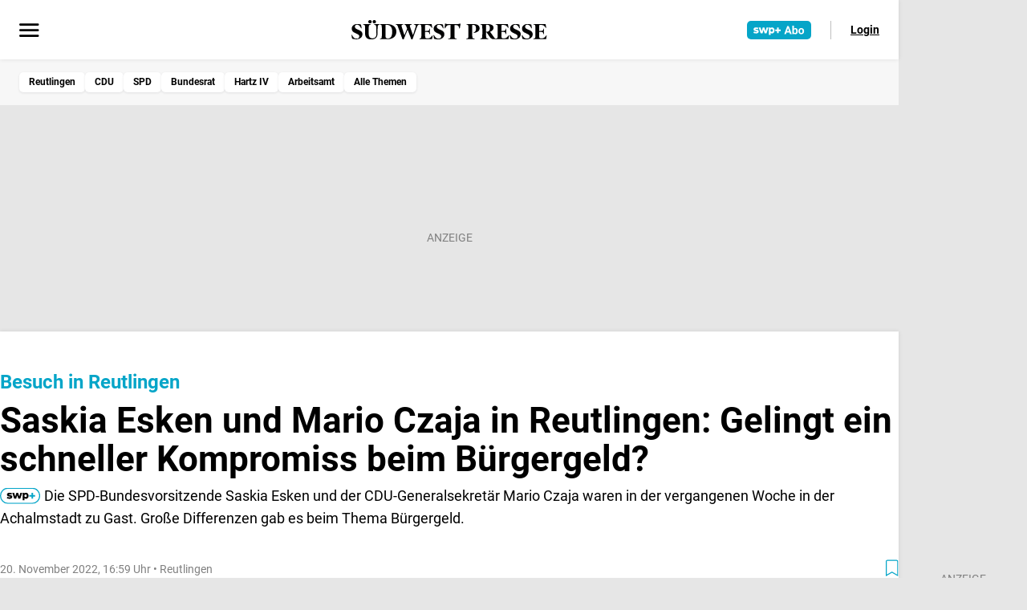

--- FILE ---
content_type: text/javascript
request_url: https://www.swp.de/static/assets/CYgUR_W3.js
body_size: 544
content:
import{l as L,y as B,m as P,Q as S,a0 as M}from"./GFL0IsRP.js";const W=(i,e={})=>{var r,g,c,m,s,l,p,u,d,h,y,f,w,b,v,I,$,x,T,_;const a=L(),o=`https://www.${B().domain}`,k=`${i} | ${a.verlagstitel_3}`,t=(c=(g=(r=e.image)==null?void 0:r.sources)==null?void 0:g.desktop)!=null&&c.url?new URL((l=(s=(m=e.image)==null?void 0:m.sources)==null?void 0:s.desktop)==null?void 0:l.url):new URL(`${o}/static/favicons/${P()}/mstile-310x310.png`);let H=t?{property:"og:image",content:t.toString()}:"",R=t?{property:"og:image:secure_url",content:t.toString()}:"",U=(p=e.image)!=null&&p.mimeType?{property:"og:image:type",content:(u=e.image)==null?void 0:u.mimeType}:"",C=(y=(h=(d=e.image)==null?void 0:d.sources)==null?void 0:h.tablet)!=null&&y.width?{property:"og:image:width",content:(b=(w=(f=e.image)==null?void 0:f.sources)==null?void 0:w.tablet)==null?void 0:b.width}:"",D=($=(I=(v=e.image)==null?void 0:v.sources)==null?void 0:I.tablet)!=null&&$.height?{property:"og:image:height",content:(_=(T=(x=e.image)==null?void 0:x.sources)==null?void 0:T.tablet)==null?void 0:_.height}:"";const n=[{name:"description",content:e.description||a.defaultPageDescription},{name:"robots",content:e.robots||"index, follow, noarchive, max-snippet:-1, max-image-preview:large, max-video-preview:-1"},H,R,U,C,D,{property:"og:title",content:i},{property:"og:description",content:e.description||a.defaultPageDescription}];P()==="swp"&&S().path==="/"&&n.push({name:"fo-verify",content:"678a0c3a-b4b7-4280-adae-5d123c877759"}),M({title:k,meta:n,link:[{rel:"canonical",href:e.canonical||`${o}${S().path}`}]})};export{W as u};


--- FILE ---
content_type: text/javascript
request_url: https://www.swp.de/static/assets/DHanSqcj.js
body_size: 125
content:
import{I as o,c as t,b as s,a6 as n}from"./GFL0IsRP.js";const c={},a={class:"text-center mt-3"},r={key:1,class:"fw-bold text-color-primary"};function _(e,i){return s(),t("div",a,[e.$slots.default?n(e.$slots,"default",{key:0}):(s(),t("span",r,"Bitte beachten: CTA deaktiviert im Simulationsmodus"))])}const d=o(c,[["render",_]]);export{d as _};


--- FILE ---
content_type: application/javascript; charset=utf-8
request_url: https://cdn-a.yieldlove.com/v2/yieldlove.js?swp.denpg
body_size: 163887
content:
// prebid.v2.swp.denpg-desktop-any
window.YLHH = window.YLHH || {}; window.YLHH.startTime = Date.now();
window.yieldlove_site_settings = {"ad_layouts":{"swp.denpg":{"breakpoints":{"1":{"min_width":0,"max_width":1500},"2":{"min_width":1500},"3":{"min_width":1700},"4":{"min_width":1403,"max_width":1700},"5":{"min_width":0,"max_width":1399},"6":{"min_width":1400,"max_width":1499},"7":{"min_width":2000},"8":{"min_width":1710,"max_width":1999},"9":{"min_width":1850},"10":{"min_width":0,"max_width":1484},"11":{"min_width":1485},"12":{"min_width":0,"max_width":1699},"13":{"min_width":1700}},"load_urls":[],"load_scripts":["!function(){function e(){let e=parseInt(document.querySelector(\".content\").getBoundingClientRect().left);[36666].forEach(function(t){let l=document.querySelector(\"#div-gpt-ad-yieldlove-sticky-\"+t);l&&(l.classList.add(\"yieldlove-no-close-btn\"),l.style.top=700+\"px\",33989===t||33819===t?(l.style.left=\"auto\",l.style.right=window.innerWidth-e-10+\"px\"):(l.style.right=\"auto\",l.style.left=e+1200+5+\"px\"));let o=document.querySelector(\"#yieldlove-customizable-div-gpt-ad-yieldlove-sticky-\"+t+\" .yieldlove-sticky-close-btn\");o&&(o.style.display=\"none\")})}window.addEventListener(\"resize\",e),window.yieldlove_cmd=window.yieldlove_cmd||[],window.yieldlove_cmd.push(()=>{var t=window.YLHH.bidder.tracker,l=t.onSlotRendered.bind(t);t.onSlotRendered=function(t){\"function\"==typeof l&&l(t),e()}}),e()}();"],"load_styles":[".yieldlove-ad-label { color: #05a5c8 }"]}},"units":[{"id":32261,"autotag_lazyload":true,"countries":[],"devices":["desktop","tablet"],"min_price":0,"urls":[],"codes":["/22730136841/Trauer/SWP/d_rec1","/22730136841/swp.de/business/d_rec1","/22730136841/swp.de/entertainment/d_rec1","/22730136841/swp.de/family/d_rec1","/22730136841/swp.de/homepage/d_rec1","/22730136841/swp.de/localnews/d_rec1","/22730136841/swp.de/nationalnews/d_rec1","/22730136841/swp.de/politik/d_rec1","/22730136841/swp.de/sports/d_rec1"],"sizes":["300x250","336x280"],"bids":[{"params":[],"bidder":"a9"},{"params":{"zoneId":"swp.de_hb_9"},"bidder":"smilewanted"},{"params":{"pid":"IqHufFqjlz","supplyType":"site"},"bidder":"richaudience"},{"params":{"crid":"651520545","cid":"8CU167N7U"},"bidder":"medianet"},{"params":{"tagId":"2tlpfdyv"},"bidder":"scoremedia"},{"params":{"pubId":"7fe38f96bb07b71","ext":{"placement_name":"swp.de_npg_d_300x250_1"}},"bidder":"onetag"},{"params":{"uid":"934838"},"bidder":"visx"},{"params":{"pkey":"4sAslu74eE6LCy5uNu6hkQ7C"},"bidder":"sharethrough"},{"params":{"pmzoneid":"swp.de","publisherId":"73726","adSlot":"swp.de_npg_d_300x250_1_hb"},"bidder":"pubmatic"},{"params":{"siteId":"1196771"},"bidder":"ix"},{"params":{"pageId":154065,"placementId":168429},"bidder":"teads"},{"params":{"mid":"1518189"},"bidder":"adform"},{"params":{"placementId":26666941},"bidder":"appnexus"},{"params":{"networkId":7141,"publisherSubId":"swp.de_npg_d_300x250_1"},"bidder":"criteo"},{"params":{"placementId":22835009,"publisherId":1673},"bidder":"improvedigital"},{"params":{"delDomain":"yieldlove-d.openx.net","unit":"557748630","jstag_url":"https://yieldlove-d.openx.net/w/1.0/jstag"},"bidder":"openx"},{"params":{"placementId":"swp.de_npg_d_300x250_1","accountId":"yieldlove","bidfloor":0.8},"bidder":"orbidder"},{"params":{"ssat":2,"sid":"a92c4f78-9bee-439c-9948-bafa1583840c"},"bidder":"stroeerCore"},{"params":{"inventoryCode":"swp_de_npg_d_300x250_1"},"bidder":"triplelift"}],"mediaTypes":{"banner":{}},"reload":{"max_y_offset":99,"interval":15,"min_screen_time":15,"max_impressions":8,"min_visibility":83,"screen_idle_time":9},"ad_layout_ids":{}},{"id":32262,"autotag_lazyload":true,"countries":[],"devices":["desktop","tablet"],"min_price":0,"urls":[],"codes":["/22730136841/Trauer/SWP/d_rec2"],"sizes":["300x250","336x280"],"bids":[{"params":[],"bidder":"a9"},{"params":{"zoneId":"sport1.de_hb_17"},"bidder":"smilewanted"},{"params":{"pubId":"7fe38f96bb07b71","ext":{"placement_name":"swp.de_npg_d_300x250_2"}},"bidder":"onetag"},{"params":{"placementId":22835015,"publisherId":1673},"bidder":"improvedigital"},{"params":{"placementId":"swp.de_npg_d_300x250_2","accountId":"yieldlove","bidfloor":0.8},"bidder":"orbidder"},{"params":{"mid":"1518190"},"bidder":"adform"},{"params":{"placementId":26666953},"bidder":"appnexus"},{"params":{"networkId":7141,"publisherSubId":"swp.de_npg_d_300x250_2"},"bidder":"criteo"},{"params":{"delDomain":"yieldlove-d.openx.net","unit":"557748631","jstag_url":"https://yieldlove-d.openx.net/w/1.0/jstag"},"bidder":"openx"},{"params":{"ssat":2,"sid":"a139a42c-3850-4708-ad5c-96dc7cdab729"},"bidder":"stroeerCore"}],"mediaTypes":{"banner":{}},"reload":{"max_y_offset":99,"interval":15,"min_screen_time":15,"max_impressions":8,"min_visibility":83,"screen_idle_time":9},"ad_layout_ids":{}},{"id":32260,"autotag_lazyload":true,"countries":[],"devices":["desktop","tablet"],"min_price":0,"urls":[],"codes":["/22730136841/swp.de/business/d_billboard","/22730136841/swp.de/entertainment/d_billboard","/22730136841/swp.de/family/d_billboard","/22730136841/swp.de/homepage/d_billboard","/22730136841/swp.de/localnews/d_billboard","/22730136841/swp.de/nationalnews/d_billboard","/22730136841/swp.de/politik/d_billboard","/22730136841/swp.de/sports/d_billboard","/22730136841/Immo/SWP/d_billboard"],"sizes":["728x90","970x90","800x250","970x250"],"bids":[{"params":{"placementId":26666840},"bidder":"appnexus"},{"params":{"zoneId":"swp.de_hb_11"},"bidder":"smilewanted"},{"params":{"pid":"1SjLMNdinZ","supplyType":"site"},"bidder":"richaudience"},{"params":{"crid":"176293053","cid":"8CU167N7U"},"bidder":"medianet"},{"params":[],"bidder":"a9"},{"params":{"siteId":"1276811"},"bidder":"ix"},{"params":{"mid":"1518186"},"bidder":"adform"},{"params":{"networkId":7141,"publisherSubId":"swp.de_npg_d_970x250_3"},"bidder":"criteo"},{"params":{"zone":"sjyzg1pn","product":"skins"},"bidder":"gumgum"},{"params":{"placementId":22835008,"publisherId":1673},"bidder":"improvedigital"},{"params":{"pubId":"7fe38f96bb07b71","ext":{"placement_name":"swp.de_npg_d_970x250_3"}},"bidder":"onetag"},{"params":{"delDomain":"yieldlove-d.openx.net","unit":"557748629","jstag_url":"https://yieldlove-d.openx.net/w/1.0/jstag"},"bidder":"openx"},{"params":{"placementId":"swp.de_npg_d_970x250_3","accountId":"yieldlove"},"bidder":"orbidder"},{"params":{"pmzoneid":"swp.de","publisherId":"73726","adSlot":"swp.de_npg_d_970x250_3_hb"},"bidder":"pubmatic"},{"params":{"ssat":2,"sid":"3f72652d-469a-442f-8cc2-9701b36aba7e"},"bidder":"stroeerCore"},{"params":{"placementId":168432,"pageId":154068},"bidder":"teads"},{"params":{"inventoryCode":"swp_de_npg_d_970x250_3"},"bidder":"triplelift"}],"mediaTypes":{"banner":{}},"reload":{"max_y_offset":99,"interval":15,"min_screen_time":15,"max_impressions":8,"min_visibility":83,"screen_idle_time":9},"ad_layout_ids":{"swp.denpg":{"breakpoints":["13"]}}},{"id":35438,"autotag_lazyload":true,"countries":[],"devices":["desktop","tablet"],"min_price":0,"urls":[],"codes":["/22730136841/swp.de/business/d_sky_right_small","/22730136841/swp.de/entertainment/d_sky_right_small","/22730136841/swp.de/family/d_sky_right_small","/22730136841/swp.de/homepage/d_sky_right_small","/22730136841/swp.de/localnews/d_sky_right_small","/22730136841/swp.de/nationalnews/d_sky_right_small","/22730136841/swp.de/politik/d_sky_right_small","/22730136841/swp.de/sports/d_sky_right_small"],"sizes":["160x600","120x600"],"bids":[{"params":{"siteId":282144,"zoneId":3456674,"accountId":16728},"bidder":"rubicon"},{"params":{"zoneId":"swp.de_hb_4"},"bidder":"smilewanted"},{"params":{"pid":"OBmbrklPew","supplyType":"site"},"bidder":"richaudience"},{"params":{"crid":"606355033","cid":"8CU167N7U"},"bidder":"medianet"},{"params":{"tagId":"iopfcqts"},"bidder":"scoremedia"},{"params":{"pageId":1378,"placementId":280098429},"bidder":"cwire"},{"params":{"placementId":239860,"pageId":223224},"bidder":"teads"},{"params":[],"bidder":"a9"},{"params":{"uid":"934843"},"bidder":"visx"},{"params":{"mid":"1923148"},"bidder":"adform"},{"params":{"placementId":32856559},"bidder":"appnexus"},{"params":{"networkId":7141,"publisherSubId":"swp.de_npg_d_160x600_3"},"bidder":"criteo"},{"params":{"siteId":"1196769"},"bidder":"ix"},{"params":{"placementId":23224467,"publisherId":1673},"bidder":"improvedigital"},{"params":{"pubId":"7fe38f96bb07b71","ext":{"placement_name":"swp.de_npg_d_160x600_3"}},"bidder":"onetag"},{"params":{"delDomain":"yieldlove-d.openx.net","unit":"560858920","jstag_url":"https://yieldlove-d.openx.net/w/1.0/jstag"},"bidder":"openx"},{"params":{"placementId":"swp.de_npg_d_160x600_3","accountId":"yieldlove"},"bidder":"orbidder"},{"params":{"pmzoneid":"swp.de","publisherId":"73726","adSlot":"swp.de_npg_d_160x600_3_hb"},"bidder":"pubmatic"},{"params":{"pkey":"tA0oyLuETar0dPDo9D3yc7r6"},"bidder":"sharethrough"},{"params":{"ssat":2,"sid":"712688b1-2f3f-4168-a64c-a080a529eaff"},"bidder":"stroeerCore"},{"params":{"inventoryCode":"swp_de_npg_d_160x600_3"},"bidder":"triplelift"}],"mediaTypes":{"banner":{}},"reload":{"max_y_offset":99,"interval":15,"min_screen_time":15,"max_impressions":8,"min_visibility":75,"screen_idle_time":9},"ad_layout_ids":{}},{"id":35437,"autotag_lazyload":true,"countries":[],"devices":["desktop","tablet"],"min_price":0,"urls":[],"codes":["/22730136841/swp.de/business/d_sky_left","/22730136841/swp.de/entertainment/d_sky_left","/22730136841/swp.de/family/d_sky_left","/22730136841/swp.de/homepage/d_sky_left","/22730136841/swp.de/localnews/d_sky_left","/22730136841/swp.de/nationalnews/d_sky_left","/22730136841/swp.de/politik/d_sky_left","/22730136841/swp.de/sports/d_sky_left"],"sizes":["300x600","160x600","120x600","200x600"],"bids":[{"params":{"skipSizeCheck":true,"assetKey":"OGY-55B662AD3C9D","adUnitId":"wd-hb-stdb-swp-yield-ef9xvsn6ysemlht"},"bidder":"ogury"},{"params":{"siteId":282144,"zoneId":3456782,"accountId":16728},"bidder":"rubicon"},{"params":{"zoneId":"swp.de_hb_5"},"bidder":"smilewanted"},{"params":{"pid":"F8BqFrfQlD","supplyType":"site"},"bidder":"richaudience"},{"params":{"crid":"602145033","cid":"8CU167N7U"},"bidder":"medianet"},{"params":{"tagId":"uirak0c7"},"bidder":"scoremedia"},{"params":{"pageId":1378,"placementId":280098434},"bidder":"cwire"},{"params":{"placementId":239859,"pageId":223223},"bidder":"teads"},{"params":{"pkey":"4bkzipZeDgbQ1ULVpb9lo42m"},"bidder":"sharethrough"},{"params":[],"bidder":"a9"},{"params":{"mid":"1923058"},"bidder":"adform"},{"params":{"placementId":32856309},"bidder":"appnexus"},{"params":{"networkId":7141,"publisherSubId":"swp.de_npg_d_300x600_5"},"bidder":"criteo"},{"params":{"siteId":"1196773"},"bidder":"ix"},{"params":{"placementId":23224451,"publisherId":1673},"bidder":"improvedigital"},{"params":{"pubId":"7fe38f96bb07b71","ext":{"placement_name":"swp.de_npg_d_300x600_5"}},"bidder":"onetag"},{"params":{"delDomain":"yieldlove-d.openx.net","unit":"560858905","jstag_url":"https://yieldlove-d.openx.net/w/1.0/jstag"},"bidder":"openx"},{"params":{"placementId":"swp.de_npg_d_300x600_5","accountId":"yieldlove"},"bidder":"orbidder"},{"params":{"pmzoneid":"swp.de","publisherId":"73726","adSlot":"swp.de_npg_d_300x600_5_hb"},"bidder":"pubmatic"},{"params":{"ssat":2,"sid":"3d207720-3db4-4577-bd53-1a6a803dc276"},"bidder":"stroeerCore"},{"params":{"inventoryCode":"swp_de_npg_d_300x600_5"},"bidder":"triplelift"}],"mediaTypes":{"banner":{}},"reload":{"max_y_offset":99,"interval":15,"min_screen_time":15,"max_impressions":8,"min_visibility":75,"screen_idle_time":9},"ad_layout_ids":{}},{"id":35436,"autotag_lazyload":true,"countries":[],"devices":["desktop","tablet"],"min_price":0,"urls":[],"codes":["/22730136841/swp.de/business/d_sky_right","/22730136841/swp.de/entertainment/d_sky_right","/22730136841/swp.de/family/d_sky_right","/22730136841/swp.de/homepage/d_sky_right","/22730136841/swp.de/localnews/d_sky_right","/22730136841/swp.de/nationalnews/d_sky_right","/22730136841/swp.de/politik/d_sky_right","/22730136841/swp.de/sports/d_sky_right"],"sizes":["300x1050","500x1000","500x1050","300x600","120x600","160x600","200x600"],"bids":[{"params":[],"bidder":"a9"},{"params":{"zoneId":"swp.de_hb_3"},"bidder":"smilewanted"},{"params":{"pid":"njdJHM0V5S","supplyType":"site"},"bidder":"richaudience"},{"params":{"crid":"573388348","cid":"8CU167N7U"},"bidder":"medianet"},{"params":{"tagId":"yj7rrfp9"},"bidder":"scoremedia"},{"params":{"pageId":1378,"placementId":280098432},"bidder":"cwire"},{"params":{"placementId":239861,"pageId":223225},"bidder":"teads"},{"params":{"uid":"934840"},"bidder":"visx"},{"params":{"siteId":282144,"zoneId":3456650,"accountId":16728},"bidder":"rubicon"},{"params":{"mid":"1922642"},"bidder":"adform"},{"params":{"placementId":32855245},"bidder":"appnexus"},{"params":{"networkId":7141,"publisherSubId":"swp.de_npg_d_500x1050_1"},"bidder":"criteo"},{"params":{"siteId":"1196774"},"bidder":"ix"},{"params":{"placementId":23224125,"publisherId":1673},"bidder":"improvedigital"},{"params":{"pubId":"7fe38f96bb07b71","ext":{"placement_name":"swp.de_npg_d_500x1050_1"}},"bidder":"onetag"},{"params":{"delDomain":"yieldlove-d.openx.net","unit":"560858857","jstag_url":"https://yieldlove-d.openx.net/w/1.0/jstag"},"bidder":"openx"},{"params":{"placementId":"swp.de_npg_d_500x1050_1","accountId":"yieldlove"},"bidder":"orbidder"},{"params":{"pmzoneid":"swp.de","publisherId":"73726","adSlot":"swp.de_npg_d_500x1050_1_hb"},"bidder":"pubmatic"},{"params":{"pkey":"4uXXLcrEWlcoZlBOYRUZbx8Y"},"bidder":"sharethrough"},{"params":{"sfp":{"websiteFeatures":{"allowStickies":false,"contentContainerQuery":".u-content-area"}},"ssat":2,"sid":"378713c7-20bf-4ed7-b372-a0a9a54afb88"},"bidder":"stroeerCore"},{"params":{"inventoryCode":"swp_de_npg_d_500x1050_1"},"bidder":"triplelift"}],"reload":{"max_y_offset":99,"interval":15,"min_screen_time":15,"max_impressions":9,"min_visibility":75,"screen_idle_time":9},"ad_layout_ids":{}},{"id":32263,"autotag_lazyload":true,"countries":[],"devices":["desktop","tablet"],"min_price":0,"urls":[],"codes":["/22730136841/Trauer/SWP/d_rec3"],"sizes":["300x250","336x280"],"bids":[{"params":[],"bidder":"a9"},{"params":{"zoneId":"swp.de_hb_17"},"bidder":"smilewanted"},{"params":{"pubId":"7fe38f96bb07b71","ext":{"placement_name":"swp.de_npg_d_300x250_3"}},"bidder":"onetag"},{"params":{"pkey":"r2qtp7IZgjiEGUyhCFdFd4rU"},"bidder":"sharethrough"},{"params":{"placementId":22835014,"publisherId":1673},"bidder":"improvedigital"},{"params":{"placementId":"swp.de_npg_d_300x250_3","accountId":"yieldlove","bidfloor":0.8},"bidder":"orbidder"},{"params":{"mid":"1518192"},"bidder":"adform"},{"params":{"placementId":26667365},"bidder":"appnexus"},{"params":{"networkId":7141,"publisherSubId":"swp.de_npg_d_300x250_3"},"bidder":"criteo"},{"params":{"delDomain":"yieldlove-d.openx.net","unit":"557748632","jstag_url":"https://yieldlove-d.openx.net/w/1.0/jstag"},"bidder":"openx"},{"params":{"ssat":2,"sid":"8b83f46a-17cb-46c5-8018-d01bd4b2be17"},"bidder":"stroeerCore"}],"mediaTypes":{"banner":{}},"reload":{"max_y_offset":99,"interval":15,"min_screen_time":15,"max_impressions":8,"min_visibility":83,"screen_idle_time":9},"ad_layout_ids":{}},{"id":36666,"autotag_lazyload":true,"countries":[],"devices":["desktop","tablet"],"min_price":0,"urls":["^https?://immo.swp.de/.+$"],"codes":["/22730136841/Immo/SWP/d_sky_right"],"sizes":["300x1050","500x1000","500x1050","300x600","120x600","160x600","200x600"],"bids":[{"params":{"siteId":282144,"zoneId":3755816,"accountId":16728},"bidder":"rubicon"},{"params":{"mid":"2083618"},"bidder":"adform"},{"params":{"networkId":7141,"publisherSubId":"swp.de_npg_d_500x1050_2"},"bidder":"criteo"},{"params":{"placementId":23330910,"publisherId":1673},"bidder":"improvedigital"},{"params":{"delDomain":"yieldlove-d.openx.net","unit":"562374429","jstag_url":"https://yieldlove-d.openx.net/w/1.0/jstag"},"bidder":"openx"},{"params":{"placementId":"swp.de_npg_d_500x1050_2","accountId":"yieldlove"},"bidder":"orbidder"},{"params":{"pmzoneid":"swp.de","publisherId":"73726","adSlot":"swp.de_npg_d_500x1050_2_hb"},"bidder":"pubmatic"},{"params":[],"bidder":"a9"},{"params":{"ssat":2,"sid":"7c804c44-134e-43a4-8d99-7c3948cb6b50"},"bidder":"stroeerCore"}],"mediaTypes":{"banner":{}},"reload":{"max_y_offset":99,"interval":15,"min_screen_time":15,"max_impressions":4,"min_visibility":75,"screen_idle_time":9},"sticky":{"z_index":2000000,"type":"default","stick_to":"right","code":"","frequencyCapInHours":"","no_close_button":false},"ad_layout_ids":{"swp.denpg":{"breakpoints":["9"]}}},{"id":35439,"autotag_lazyload":true,"countries":[],"devices":["desktop","tablet"],"min_price":0,"urls":[],"codes":["/22730136841/swp.de/business/d_sky_left_small","/22730136841/swp.de/entertainment/d_sky_left_small","/22730136841/swp.de/family/d_sky_left_small","/22730136841/swp.de/homepage/d_sky_left_small","/22730136841/swp.de/localnews/d_sky_left_small","/22730136841/swp.de/nationalnews/d_sky_left_small","/22730136841/swp.de/politik/d_sky_left_small","/22730136841/swp.de/sports/d_sky_left_small"],"sizes":["160x600","120x600"],"bids":[{"params":[],"bidder":"a9"},{"params":{"zoneId":"swp.de_hb_15"},"bidder":"smilewanted"},{"params":{"pid":"yFCVu8Hw8Q","supplyType":"site"},"bidder":"richaudience"},{"params":{"tagId":"gnvmj7rh"},"bidder":"scoremedia"},{"params":{"uid":"934841"},"bidder":"visx"},{"params":{"mid":"1923166"},"bidder":"adform"},{"params":{"placementId":32856636},"bidder":"appnexus"},{"params":{"networkId":7141,"publisherSubId":"swp.de_npg_d_160x600_4"},"bidder":"criteo"},{"params":{"siteId":"1196770"},"bidder":"ix"},{"params":{"placementId":23224473,"publisherId":1673},"bidder":"improvedigital"},{"params":{"pubId":"7fe38f96bb07b71","ext":{"placement_name":"swp.de_npg_d_160x600_4"}},"bidder":"onetag"},{"params":{"delDomain":"yieldlove-d.openx.net","unit":"560858925","jstag_url":"https://yieldlove-d.openx.net/w/1.0/jstag"},"bidder":"openx"},{"params":{"placementId":"swp.de_npg_d_160x600_4","accountId":"yieldlove"},"bidder":"orbidder"},{"params":{"pmzoneid":"swp.de","publisherId":"73726","adSlot":"swp.de_npg_d_160x600_4_hb"},"bidder":"pubmatic"},{"params":{"ssat":2,"sid":"88bc03d4-6a05-4c76-bf11-82d3435049e7"},"bidder":"stroeerCore"},{"params":{"inventoryCode":"swp_de_npg_d_160x600_4"},"bidder":"triplelift"}],"mediaTypes":{"banner":{}},"reload":{"max_y_offset":99,"interval":15,"min_screen_time":15,"max_impressions":8,"min_visibility":75,"screen_idle_time":9},"ad_layout_ids":{}},{"id":32258,"autotag_lazyload":true,"countries":[],"devices":["desktop","tablet"],"min_price":0,"urls":[],"codes":["/22730136841/swp.de/business/d_billboard2","/22730136841/swp.de/entertainment/d_billboard2","/22730136841/swp.de/family/d_billboard2","/22730136841/swp.de/homepage/d_billboard2","/22730136841/swp.de/localnews/d_billboard2","/22730136841/swp.de/nationalnews/d_billboard2","/22730136841/swp.de/politik/d_billboard2","/22730136841/swp.de/sports/d_billboard2","/22730136841/Immo/SWP/d_billboard2"],"sizes":["728x90","800x250","970x250"],"bids":[{"params":[],"bidder":"a9"},{"params":{"zoneId":"swp.de_hb_13"},"bidder":"smilewanted"},{"params":{"pid":"wZTWhNVbrd","supplyType":"site"},"bidder":"richaudience"},{"params":{"crid":"241261094","cid":"8CU167N7U"},"bidder":"medianet"},{"params":{"tagId":"097eex59"},"bidder":"scoremedia"},{"params":{"pubId":"7fe38f96bb07b71","ext":{"placement_name":"swp.de_npg_d_970x250_2"}},"bidder":"onetag"},{"params":{"pkey":"xy7dIQGN00Xi1HNF49ZTkDNO"},"bidder":"sharethrough"},{"params":{"siteId":"1196776"},"bidder":"ix"},{"params":{"mid":"1518181"},"bidder":"adform"},{"params":{"placementId":26666092},"bidder":"appnexus"},{"params":{"networkId":7141,"publisherSubId":"swp.de_npg_d_970x250_2"},"bidder":"criteo"},{"params":{"placementId":22835010,"publisherId":1673},"bidder":"improvedigital"},{"params":{"delDomain":"yieldlove-d.openx.net","unit":"557748626","jstag_url":"https://yieldlove-d.openx.net/w/1.0/jstag"},"bidder":"openx"},{"params":{"placementId":"swp.de_npg_d_970x250_2","accountId":"yieldlove","bidfloor":0.8},"bidder":"orbidder"},{"params":{"ssat":2,"sid":"8c146ca2-705d-46ad-811f-d4c120f01492"},"bidder":"stroeerCore"},{"params":{"inventoryCode":"swp_de_npg_d_970x250_2"},"bidder":"triplelift"}],"mediaTypes":{"banner":{}},"reload":{"max_y_offset":99,"interval":15,"min_screen_time":15,"max_impressions":8,"min_visibility":83,"screen_idle_time":9},"ad_layout_ids":{}},{"id":32259,"autotag_lazyload":true,"countries":[],"devices":["desktop","tablet"],"min_price":0,"urls":[],"codes":["/22730136841/Trauer/SWP/d_sky","/22730136841/swp.de/business/d_hpa","/22730136841/swp.de/entertainment/d_hpa","/22730136841/swp.de/family/d_hpa","/22730136841/swp.de/homepage/d_hpa","/22730136841/swp.de/localnews/d_hpa","/22730136841/swp.de/nationalnews/d_hpa","/22730136841/swp.de/politik/d_hpa","/22730136841/swp.de/sports/d_hpa"],"sizes":["300x600","336x280","300x250"],"bids":[{"params":[],"bidder":"a9"},{"params":{"zoneId":"swp.de_hb_14"},"bidder":"smilewanted"},{"params":{"pid":"QioPCnvOs6","supplyType":"site"},"bidder":"richaudience"},{"params":{"tagId":"vcc34vpl"},"bidder":"scoremedia"},{"params":{"pubId":"7fe38f96bb07b71","ext":{"placement_name":"swp.de_npg_d_300x600_1"}},"bidder":"onetag"},{"params":{"siteId":"1196772"},"bidder":"ix"},{"params":{"placementId":22835013,"publisherId":1673},"bidder":"improvedigital"},{"params":{"inventoryCode":"swp_de_npg_d_300x600_1"},"bidder":"triplelift"},{"params":{"placementId":"swp.de_npg_d_300x600_1","accountId":"yieldlove","bidfloor":0.8},"bidder":"orbidder"},{"params":{"mid":"1518183"},"bidder":"adform"},{"params":{"placementId":26666738},"bidder":"appnexus"},{"params":{"networkId":7141,"publisherSubId":"swp.de_npg_d_300x600_1"},"bidder":"criteo"},{"params":{"delDomain":"yieldlove-d.openx.net","unit":"557748627","jstag_url":"https://yieldlove-d.openx.net/w/1.0/jstag"},"bidder":"openx"},{"params":{"ssat":2,"sid":"22effb90-7314-4263-8623-41343a7771bd"},"bidder":"stroeerCore"}],"mediaTypes":{"banner":{}},"reload":{"max_y_offset":99,"interval":15,"min_screen_time":15,"max_impressions":8,"min_visibility":83,"screen_idle_time":9},"ad_layout_ids":{}},{"id":35525,"autotag_lazyload":true,"countries":[],"devices":["desktop","tablet"],"min_price":0,"urls":[],"codes":["/22730136841/swp.de/business/d_pos4","/22730136841/swp.de/entertainment/d_pos4","/22730136841/swp.de/family/d_pos4","/22730136841/swp.de/homepage/d_pos4","/22730136841/swp.de/localnews/d_pos4","/22730136841/swp.de/nationalnews/d_pos4","/22730136841/swp.de/politik/d_pos4","/22730136841/swp.de/sports/d_pos4"],"sizes":["970x360","970x250","800x250","970x90","728x90"],"bids":[{"params":{},"bidder":"a9"},{"params":{"tagId":"hxt10y4o"},"bidder":"scoremedia"},{"params":{"mid":"1937157"},"bidder":"adform"},{"params":{"placementId":33087578},"bidder":"appnexus"},{"params":{"networkId":7141,"publisherSubId":"swp.de_npg_d_970x360_4"},"bidder":"criteo"},{"params":{"siteId":"1196780"},"bidder":"ix"},{"params":{"placementId":23231828,"publisherId":1673},"bidder":"improvedigital"},{"params":{"pubId":"7fe38f96bb07b71","ext":{"placement_name":"swp.de_npg_d_970x360_4"}},"bidder":"onetag"},{"params":{"delDomain":"yieldlove-d.openx.net","unit":"560927483","jstag_url":"https://yieldlove-d.openx.net/w/1.0/jstag"},"bidder":"openx"},{"params":{"placementId":"swp.de_npg_d_970x360_4","accountId":"yieldlove"},"bidder":"orbidder"},{"params":{"pmzoneid":"swp.de","publisherId":"73726","adSlot":"swp.de_npg_d_970x360_4_hb"},"bidder":"pubmatic"},{"params":{"ssat":2,"sid":"15f60aed-5a37-4f8f-8690-1bea99e5edb8"},"bidder":"stroeerCore"},{"params":{"inventoryCode":"swp_de_npg_d_970x360_4"},"bidder":"triplelift"}],"reload":{"max_y_offset":99,"interval":15,"min_screen_time":15,"max_impressions":9,"min_visibility":75,"screen_idle_time":9},"ad_layout_ids":{}},{"id":35524,"autotag_lazyload":true,"countries":[],"devices":["desktop","tablet"],"min_price":0,"urls":[],"codes":["/22730136841/swp.de/business/d_pos3","/22730136841/swp.de/entertainment/d_pos3","/22730136841/swp.de/family/d_pos3","/22730136841/swp.de/homepage/d_pos3","/22730136841/swp.de/localnews/d_pos3","/22730136841/swp.de/nationalnews/d_pos3","/22730136841/swp.de/politik/d_pos3","/22730136841/swp.de/sports/d_pos3"],"sizes":["970x360","970x250","800x250","970x90","728x90"],"bids":[{"params":{},"bidder":"a9"},{"params":{"zoneId":"swp.de_hb_16"},"bidder":"smilewanted"},{"params":{"tagId":"75igsvct"},"bidder":"scoremedia"},{"params":{"mid":"1937156"},"bidder":"adform"},{"params":{"placementId":33087576},"bidder":"appnexus"},{"params":{"networkId":7141,"publisherSubId":"swp.de_npg_d_970x360_3"},"bidder":"criteo"},{"params":{"siteId":"1196779"},"bidder":"ix"},{"params":{"placementId":23231822,"publisherId":1673},"bidder":"improvedigital"},{"params":{"pubId":"7fe38f96bb07b71","ext":{"placement_name":"swp.de_npg_d_970x360_3"}},"bidder":"onetag"},{"params":{"delDomain":"yieldlove-d.openx.net","unit":"560927482","jstag_url":"https://yieldlove-d.openx.net/w/1.0/jstag"},"bidder":"openx"},{"params":{"placementId":"swp.de_npg_d_970x360_3","accountId":"yieldlove"},"bidder":"orbidder"},{"params":{"pmzoneid":"swp.de","publisherId":"73726","adSlot":"swp.de_npg_d_970x360_3_hb"},"bidder":"pubmatic"},{"params":{"pkey":"64XthmTA8HAwAvHWDkOJ6nFe"},"bidder":"sharethrough"},{"params":{"ssat":2,"sid":"8d3f3b22-c3f4-41bc-90e8-fd0330de776c"},"bidder":"stroeerCore"},{"params":{"inventoryCode":"swp_de_npg_d_970x360_3"},"bidder":"triplelift"}],"reload":{"max_y_offset":99,"interval":15,"min_screen_time":15,"max_impressions":9,"min_visibility":75,"screen_idle_time":9},"ad_layout_ids":{}},{"id":32257,"autotag_lazyload":true,"countries":[],"devices":["desktop","tablet"],"min_price":0,"urls":[],"codes":["/22730136841/swp.de/business/d_billboard","/22730136841/swp.de/entertainment/d_billboard","/22730136841/swp.de/family/d_billboard","/22730136841/swp.de/homepage/d_billboard","/22730136841/swp.de/localnews/d_billboard","/22730136841/swp.de/nationalnews/d_billboard","/22730136841/swp.de/politik/d_billboard","/22730136841/swp.de/sports/d_billboard","/22730136841/Immo/SWP/d_billboard"],"sizes":["728x90","970x90","800x250","970x250"],"bids":[{"params":[],"bidder":"a9"},{"params":{"zoneId":"swp.de_hb_7"},"bidder":"smilewanted"},{"params":{"pid":"tajLB25KMP","supplyType":"site"},"bidder":"richaudience"},{"params":{"crid":"513174450","cid":"8CU167N7U"},"bidder":"medianet"},{"params":{"tagId":"di7a4ucn"},"bidder":"scoremedia"},{"params":{"pageId":1378,"placementId":280098430},"bidder":"cwire"},{"params":{"pubId":"7fe38f96bb07b71","ext":{"placement_name":"swp.de_npg_d_970x250_1"}},"bidder":"onetag"},{"params":{"uid":"934839"},"bidder":"visx"},{"params":{"pmzoneid":"swp.de","publisherId":"73726","adSlot":"swp.de_npg_d_970x250_1_hb"},"bidder":"pubmatic"},{"params":{"pkey":"nz8pRyk0g1J3d8hnex3Ht7Ch"},"bidder":"sharethrough"},{"params":{"siteId":"1196775"},"bidder":"ix"},{"params":{"pageId":154063,"placementId":168427},"bidder":"teads"},{"params":{"mid":"1518174"},"bidder":"adform"},{"params":{"placementId":26665803},"bidder":"appnexus"},{"params":{"networkId":7141,"publisherSubId":"swp.de_npg_d_970x250_1"},"bidder":"criteo"},{"params":{"placementId":22835004,"publisherId":1673},"bidder":"improvedigital"},{"params":{"delDomain":"yieldlove-d.openx.net","unit":"557748618","jstag_url":"https://yieldlove-d.openx.net/w/1.0/jstag"},"bidder":"openx"},{"params":{"placementId":"swp.de_npg_d_970x250_1","accountId":"yieldlove","bidfloor":0.8},"bidder":"orbidder"},{"params":{"ssat":2,"sid":"2c4d7f4f-92d7-41f4-8278-ec8e3d96f964"},"bidder":"stroeerCore"},{"params":{"inventoryCode":"swp_de_npg_d_970x250_1"},"bidder":"triplelift"}],"mediaTypes":{"banner":{}},"reload":{"max_y_offset":99,"interval":15,"min_screen_time":15,"max_impressions":8,"min_visibility":83,"screen_idle_time":9},"ad_layout_ids":{"swp.denpg":{"breakpoints":["12"]}}},{"id":35523,"autotag_lazyload":true,"countries":[],"devices":["desktop","tablet"],"min_price":0,"urls":[],"codes":["/22730136841/swp.de/business/d_pos2","/22730136841/swp.de/entertainment/d_pos2","/22730136841/swp.de/family/d_pos2","/22730136841/swp.de/homepage/d_pos2","/22730136841/swp.de/localnews/d_pos2","/22730136841/swp.de/nationalnews/d_pos2","/22730136841/swp.de/politik/d_pos2","/22730136841/swp.de/sports/d_pos2"],"sizes":["970x360","970x250","800x250","970x90","728x90"],"bids":[{"params":[],"bidder":"a9"},{"params":{"zoneId":"swp.de_hb_12"},"bidder":"smilewanted"},{"params":{"pid":"mF7lUYFCa4","supplyType":"site"},"bidder":"richaudience"},{"params":{"tagId":"jkb0ngjd"},"bidder":"scoremedia"},{"params":{"mid":"1937155"},"bidder":"adform"},{"params":{"placementId":33087573},"bidder":"appnexus"},{"params":{"networkId":7141,"publisherSubId":"swp.de_npg_d_970x360_2"},"bidder":"criteo"},{"params":{"siteId":"1196778"},"bidder":"ix"},{"params":{"placementId":23231807,"publisherId":1673},"bidder":"improvedigital"},{"params":{"pubId":"7fe38f96bb07b71","ext":{"placement_name":"swp.de_npg_d_970x360_2"}},"bidder":"onetag"},{"params":{"delDomain":"yieldlove-d.openx.net","unit":"560927481","jstag_url":"https://yieldlove-d.openx.net/w/1.0/jstag"},"bidder":"openx"},{"params":{"placementId":"swp.de_npg_d_970x360_2","accountId":"yieldlove"},"bidder":"orbidder"},{"params":{"pmzoneid":"swp.de","publisherId":"73726","adSlot":"swp.de_npg_d_970x360_2_hb"},"bidder":"pubmatic"},{"params":{"pkey":"HtdbdjTtejV6NfPpWUU9DqXj"},"bidder":"sharethrough"},{"params":{"ssat":2,"sid":"9a7d1e5f-4b78-4a19-817b-916bc245e31b"},"bidder":"stroeerCore"},{"params":{"inventoryCode":"swp_de_npg_d_970x360_2"},"bidder":"triplelift"}],"reload":{"max_y_offset":99,"interval":15,"min_screen_time":15,"max_impressions":9,"min_visibility":75,"screen_idle_time":9},"ad_layout_ids":{}},{"id":35522,"autotag_lazyload":true,"countries":[],"devices":["desktop","tablet"],"min_price":0,"urls":[],"codes":["/22730136841/swp.de/business/d_pos1","/22730136841/swp.de/entertainment/d_pos1","/22730136841/swp.de/family/d_pos1","/22730136841/swp.de/homepage/d_pos1","/22730136841/swp.de/localnews/d_pos1","/22730136841/swp.de/nationalnews/d_pos1","/22730136841/swp.de/politik/d_pos1","/22730136841/swp.de/sports/d_pos1"],"sizes":["970x360","970x250","800x250","970x90","728x90"],"bids":[{"params":{"siteId":282144,"zoneId":3456790,"accountId":16728},"bidder":"rubicon"},{"params":{"zoneId":"swp.de_hb_8"},"bidder":"smilewanted"},{"params":{"pid":"d0GH9wuven","supplyType":"site"},"bidder":"richaudience"},{"params":{"crid":"524558113","cid":"8CU167N7U"},"bidder":"medianet"},{"params":{"tagId":"0ugq43vy"},"bidder":"scoremedia"},{"params":{"pageId":1378,"placementId":280098433},"bidder":"cwire"},{"params":{"uid":"934842"},"bidder":"visx"},{"params":{"adUnitId":"33115109","publisherId":"2992-1265-01","placement":"inBanner"},"bidder":"seedtag"},{"params":[],"bidder":"a9"},{"params":{"mid":"1937154"},"bidder":"adform"},{"params":{"placementId":33087570},"bidder":"appnexus"},{"params":{"networkId":7141,"publisherSubId":"swp.de_npg_d_970x360_1"},"bidder":"criteo"},{"params":{"siteId":"1196777"},"bidder":"ix"},{"params":{"placementId":23231792,"publisherId":1673},"bidder":"improvedigital"},{"params":{"pubId":"7fe38f96bb07b71","ext":{"placement_name":"swp.de_npg_d_970x360_1"}},"bidder":"onetag"},{"params":{"delDomain":"yieldlove-d.openx.net","unit":"560927299","jstag_url":"https://yieldlove-d.openx.net/w/1.0/jstag"},"bidder":"openx"},{"params":{"placementId":"swp.de_npg_d_970x360_1","accountId":"yieldlove"},"bidder":"orbidder"},{"params":{"pmzoneid":"swp.de","publisherId":"73726","adSlot":"swp.de_npg_d_970x360_1_hb"},"bidder":"pubmatic"},{"params":{"pkey":"ecFR4Dhm9rLqvWExwCNkUttZ"},"bidder":"sharethrough"},{"params":{"ssat":2,"sid":"3fb17f74-f26c-41e7-8b4f-35a7b543cea9"},"bidder":"stroeerCore"},{"params":{"inventoryCode":"swp_de_npg_d_970x360_1"},"bidder":"triplelift"}],"reload":{"max_y_offset":99,"interval":15,"min_screen_time":15,"max_impressions":9,"min_visibility":75,"screen_idle_time":9},"ad_layout_ids":{}}],"confiant":{"id":"V1AdEkGj8ikBdWctk6hWbb2FEvQ"},"cmp":{"type":"iab","load_type":"wait_for_consent","sourcepoint_property_id":null},"version":"1.80.0-8922","timeout":1000,"a9_pub_ID":"3505","type":"web","publisher_id":"6668407","refresh_api_in_use":true,"stroeer_parallel_setup":false,"tracking_endpoint":"api","prebid_modules":"criteoIdSystem,id5IdSystem,sharedIdSystem,schain,topicsFpdModule,fpdModule,prebidServerBidAdapter","tag":"default","is_stroeer_2nd_price_auction":false,"currencies":{"USD":["adform","Oath","appnexus","audienceNetwork","criteo","pubmatic","pulsepoint","rubicon","sekindo","districtm"],"EUR":["ix","openx","smartadserver","stroeerCore"]},"bid_adjustment_factor":{"ringierAppnexus":0.8,"stroeerCore":1,"goodad":0.7},"reload_interval_ssp":{"gumgum":40,"ogury":30,"feedad":30,"teads":31},"auction_merge_delay_in_ms":400,"s2sConfig":{"allowUnknownBidderCodes":true,"bidders":["onetag","orbidder","appnexus","adform","openx","rubicon","improvedigital","pubmatic","triplelift","ix","ogury","criteo","cwire","medianet","richaudience"],"defaultVendor":"yieldlove","enabled":true,"timeout":1000},"dsa":{"dsarequired":1,"pubrender":1,"datatopub":2,"transparency":[]},"pbjs_dynamic_configs":{"enableAnalytics":[],"setBidderConfigs":[{"bidders":["criteo"],"config":{"ortb2":{"site":{"publisher":{"id":"101470"}}}}}],"setConfig":{"userSync":{"topics":{"bidders":[{"bidder":"stroeerCore","iframeURL":"https://ih.adscale.de/pjt/topics.html","expiry":7}],"maxTopicCaller":1}}}},"dev_features":[],"priceOptimizationSetup":{"optimizationPercentage":0,"enabled":false},"dynamo_version":"20260115_09:58:38.296946","directRendering":{"bidders":{},"is_enabled":false,"sandbox":false,"yieldlove_no_adx":false,"bidder":[],"safeframe":false},"ppid":{"is_enabled":true},"ad_label":{"is_enabled":true,"styles":".yieldlove-ad-container .genecy-parallaxer-eCreatBase {inset: 0px 0px 0px 0px !important;} .yieldlove-ad-container .genecy-parallaxer-eCreat {left:auto !important;}"},"sellersChain":{"is_enabled":true,"seller_id":"B0D516F48ED16E31FB156E5C56CA0CF3","stroeerExclusiveSchain":false,"domain":"swp.denpg"},"active_modules":["confiant","api-tracker","polyfills","consent-initial-load","ad-label","reload","sticky"],"delivered_on":"20260115_09:58:43.097645","user":{"country":"US","device":"desktop"}};
window.yieldlove_ad_layout = window.yieldlove_ad_layout || 'swp.denpg';
window.yieldlove_currency_rates = {"USD":{"EUR":0.858959,"USD":1,"JPY":157.636145,"CZK":20.904484,"DKK":6.418485,"GBP":0.745319,"HUF":331.58392,"PLN":3.619481,"RON":4.372273,"SEK":9.232091,"CHF":0.800034,"ISK":126.610548,"NOK":10.11553,"TRY":43.106081,"AUD":1.49811,"BRL":5.388507,"CAD":1.388335,"CNY":6.982305,"HKD":7.796169,"IDR":16859.852259,"ILS":3.156245,"INR":90.219464,"KRW":1459.843669,"MXN":18.027744,"MYR":4.073527,"NZD":1.747037,"PHP":59.212335,"SGD":1.287064,"THB":31.465384,"ZAR":16.574987}};
window.pbjsYLHH = window.pbjsYLHH || {};
window.pbjsYLHH.cmd = window.pbjsYLHH.cmd || [];
window.pbjsYLHH.cmd.push(function(){pbjsYLHH.mergeConfig({gvlMapping:{"onetag":241,"orbidder":559,"appnexus":32,"adform":50,"openx":69,"rubicon":52,"improvedigital":253,"pubmatic":76,"triplelift":28,"ix":10,"ogury":31,"criteo":91,"cwire":1081,"medianet":142,"richaudience":108}});});
(()=>{var n=window.YLHH||{};window.YLHH=n,window.yieldlove_cmd=window.yieldlove_cmd||[];let a=n,i=window.googletag||{cmd:[]},r=window.googletag=i;function t(i){let n=i.confiantId;window.yieldlove_cmd.push(()=>{a.bidder.log('[Confiant] Initiated with property id: "'.concat(n,'".')),a.utils.loadScript({url:"https://cdn.confiant-integrations.net/".concat(n,"/gpt_and_prebid/config.js")})})}window.yieldlove_cmd=window.yieldlove_cmd||[];if((()=>{try{return window.top.addEventListener||window.top.attachEvent}catch(i){}})()){let i=((n=window.yieldlove_site_settings)?"global"in n&&"confiantId"in n.global?n.global.confiantId:"confiant"in n&&"id"in n.confiant?n.confiant.id:null:null)||"V1AdEkGj8ikBdWctk6hWbb2FEvQ";window.confiant=window.confiant||{},window.confiant[i]=window.confiant[i]||{clientSettings:{}},(n=window.confiant[i].clientSettings||(window.confiant[i].clientSettings={})).prebidNameSpace="pbjsYLHH",n.prebidExcludeBidders=[],n.callback=(i,n,t,d,o,e)=>{if(t&&!window.SDG){var l=void 0!==e&&void 0!==e.dfp?e.dfp.A:null,c=r.pubads().getSlots(),w=[];for(let d=0;d<c.length;d++)if(l===c[d].getAdUnitPath())try{let i=c[d],n=a.bidder.getAdUnitByGPTSlot(i),t="confiant-".concat(a.utils.generateUUID());a.bidder.startAuction([n.code],window.yieldlove_bbh,{auctionId:t})}catch(n){a.bidder.log("[Confiant] Error: ".concat(n)),w.push(c[d])}0<w.length&&r.pubads().refresh(w)}},window.YLHH&&window.YLHH.utils&&window.YLHH.utils.loadScript&&window.YLHH.bidder&&window.YLHH.bidder.log?t({confiantId:i}):window.yieldlove_cmd.push(()=>t({confiantId:i}))}else window.yieldlove_cmd.push(()=>a.bidder.log("[Confiant] No top level access. Set confiant to inactive"))})();

(()=>{var e=window.YLHH||{};window.YLHH=e,window.yieldlove_cmd=window.yieldlove_cmd||[];let f=e,U=window.googletag||{cmd:[]},_=window.googletag=U,v={},h={},i=null;function L(){return v}function q(){return h}let r=null,n=755,s="opt-out",o="gdprNotApplied",d="CMP not available";function y(t,i){if(r&&r.pbjs&&r.pbjs.getBidsRequested&&0<r.pbjs.getBidsRequested().length){var[e]=(i?r.pbjs.getBidsRequested().filter(e=>e.auctionId===i):r.pbjs.getBidsRequested()).slice(-1);if(e&&e.gdprConsent)switch(e.gdprConsent.apiVersion){case 1:return r.warn(new Error("[CMP] CMP with TCFv1 is not supported.")),t(new a({}));case 2:if(e.gdprConsent.vendorData.purpose)return t(new l({consentData:e.gdprConsent.vendorData,fromPrebid:!0}))}}(window.__tcfapi?new Promise((r,n)=>{window.__tcfapi("addEventListener",2,(e,t)=>{var i=null==e?void 0:e.listenerId;i&&window.__tcfapi("removeEventListener",2,()=>{},i),t&&e&&"object"==typeof e?r(e):n(new Error("invalid cmp"))})}):Promise.reject(new Error("no cmp"))).then(e=>t(new l({consentData:e,fromPrebid:!1}))).catch(()=>t(new a({})))}class a{constructor(e){var{consentData:e,fromPrebid:t}=e;this.consentData=Object.assign({},{gdprApplies:!0},e),this._fromPrebid=t,this._noCmp=!0,this._state=this.calState()}gdprApplies(){return this.consentData.gdprApplies}isAvailableInPrebid(){return this._fromPrebid&&this.purposes&&this.purposes.length&&this.vendors&&this.vendors.length}get purposes(){return null}get purposesOfConsent(){return null}get purposesOfLegitimateInterest(){return null}get vendors(){return null}get vendorsOfConsent(){return null}get vendorsOfLegitimateInterest(){return null}get cmpId(){return null}get purposesInV1(){return this.purposes?{1:this.purposes[1]||!1,2:this.purposes[2]&&this.purposes[3]||!1,3:this.purposes[4]||!1,4:this.purposes[6]||!1,5:this.purposes[7]&&this.purposes[9]&&this.purposes[10]||!1}:null}calState(){if(this._noCmp)return d;if(this.gdprApplies()){if(!this.purposesOfConsent)return s;if(0===Object.keys(this.purposesOfConsent).length)return s;let t=this.purposesOfConsent[1];for(let e=2;e<=10;e++){if(this.purposesOfConsent[e]^t)return"partial opt-in";t=t&&this.purposesOfConsent[e]}return t?"opt-in":s}return o}get compressedPurposes(){if(this._state===d||this._state===o)return null;if(!this.purposes)return 0;var t=this.purposesInV1;let i=0;for(let e=1;e<=5;e++)i+=Math.pow(2,parseInt(e)-1)*(t[e]||!1);return i}get compressedPurposesOfConsent(){if(this._state===d||this._state===o)return null;if(!this.purposesOfConsent)return 0;var t=this.purposesOfConsent;let i=0;for(let e=1;e<=10;e++)i+=Math.pow(2,e-1)*(t[e]||!1);return i}get compressedPurposesOfLegitimateInterest(){if(this._state===d||this._state===o)return null;if(!this.purposesOfLegitimateInterest)return 0;var t=this.purposesOfLegitimateInterest;let i=0;for(let e=1;e<=10;e++)i+=Math.pow(2,e-1)*(t[e]||!1);return i}get forTracking(){var e=this._noCmp?d:this.gdprApplies()?this.optStatus:o,t=this.vendors?{[755]:this.hasConsentOnVendor(n)}:null;return{state:e||this._state,cmpId:this.cmpId,purpose:this.compressedPurposes,vendor:t,purposes:this.purposesInV1,consent_of_purposes:this.compressedPurposesOfConsent,legitimate_interest_of_purposes:this.compressedPurposesOfLegitimateInterest}}hasConsentOnPurpose(e){return this.purposesOfConsent&&this.purposesOfConsent[e]}hasLegitimateInterestOnPurpose(e){return this.purposesOfLegitimateInterest&&this.purposesOfLegitimateInterest[e]}hasConsentOnVendor(e){var t;return(null==(t=this.vendorsOfConsent)?void 0:t[e])||!1}hasLegitimateInterestOnVendor(e){var t;return(null==(t=this.vendorsOfLegitimateInterest)?void 0:t[e])||!1}canStoreAndAccessInfoOnDevice(){return!this.gdprApplies()||this.hasConsentOnPurpose("1")&&this.hasConsentOnVendor(251)}canTrackSessionId(){return this.canStoreAndAccessInfoOnDevice()}}class l extends a{constructor(e){var{consentData:e,fromPrebid:t}=e;super({consentData:e,fromPrebid:t}),this._noCmp=!1,this._state=this.calState()}get purposes(){return this.consentData.purpose?this.consentData.purpose.consents:null}get purposesOfConsent(){return this.consentData.purpose?this.consentData.purpose.consents:null}get purposesOfLegitimateInterest(){return this.consentData.purpose?this.consentData.purpose.legitimateInterests:null}get publisherRestrictions(){var e={1:{},2:{},3:{},4:{},5:{},6:{},7:{},8:{},9:{},10:{}};return this.consentData.publisher?Object.assign({},e,this.consentData.publisher):e}get vendors(){return this.consentData.vendor?this.consentData.vendor.consents:null}get vendorsOfConsent(){return this.consentData.vendor?this.consentData.vendor.consents:null}get vendorsOfLegitimateInterest(){return this.consentData.vendor?this.consentData.vendor.legitimateInterests:null}get cmpId(){return this.consentData.cmpId}hasConsentOnVendor(e){var t;if(e!==n)return(null==(t=this.vendors)?void 0:t[e])||!1;let i=!0;var r=this.publisherRestrictions;for(let e of[2,7,9,10]){switch(r[e][755]){case 0:i=!1;break;case 1:i=i&&this.hasConsentOnPurpose(e)&&this.hasConsentOnVendor(n);break;default:i=i&&this.hasLegitimateInterestOnPurpose(e)&&this.hasLegitimateInterestOnVendor(n)}if(!i)return!1}return i}}let I="google",O="stroeerIO",S="RENDERED",C="ERROR",T="admeiratag",w="renderEnded",P={IO:"IO",SPONSORSHIP:"SPONSORSHIP",RTB:"RTB"};function t(t,e){var i,r=Object.keys(t);return Object.getOwnPropertySymbols&&(i=Object.getOwnPropertySymbols(t),e&&(i=i.filter(function(e){return Object.getOwnPropertyDescriptor(t,e).enumerable})),r.push.apply(r,i)),r}function u(r){for(var e=1;e<arguments.length;e++){var n=null!=arguments[e]?arguments[e]:{};e%2?t(Object(n),!0).forEach(function(e){var t,i;t=r,e=n[i=e],(i=(()=>{var e=(e=>{if("object"!=typeof e||!e)return e;var t=e[Symbol.toPrimitive];if(void 0===t)return String(e);if("object"!=typeof(t=t.call(e,"string")))return t;throw new TypeError("@@toPrimitive must return a primitive value.")})(i);return"symbol"==typeof e?e:e+""})())in t?Object.defineProperty(t,i,{value:e,enumerable:!0,configurable:!0,writable:!0}):t[i]=e}):Object.getOwnPropertyDescriptors?Object.defineProperties(r,Object.getOwnPropertyDescriptors(n)):t(Object(n)).forEach(function(e){Object.defineProperty(r,e,Object.getOwnPropertyDescriptor(n,e))})}return r}let x={yieldlove:690515575},j={client:"Prebid.js",s2s:"Prebid Server"},A=null,D=null,R=null,k="https://prod-ingestion.tracking.v2.yieldlove-ad-serving.net/v2",c=!0,B=null,p,g={},b=[];function m(e){let{auctionId:t,bidder:i,adUnitCode:r}=e;var n,e=A.placementConfig.find(e=>e.code===r);e&&((n=g[t])&&delete n["".concat(e.placementId,"-").concat(i)],A.log("[Tracking] [".concat(i,'] Responded in auction "').concat(t,'"'),n))}Object.assign(f,{Tracker:{init:function(e){return t=e,(i=t).googletag.cmd.push(function(){let e=i.googletag.pubads().refresh;i.googletag.pubads().refresh=function(){try{let e=arguments[0]||i.googletag.pubads().getSlots();i.tracker.beforeAdServerRequest({slots:e})}catch(e){}return e.apply(i.googletag.pubads(),arguments)},_.pubads().addEventListener("slotResponseReceived",e=>{e=e.slot,h[e.getSlotElementId()]=Object.assign(h[e.getSlotElementId()]||{},{renderStartedTime:Date.now()})})}),t=e,r=t,A=e,D=A.pbjs,R=A.data,B=f.utils.generateUUID(),A.pbjs.que.push(()=>{A.pbjs.onEvent("bidResponse",m),A.pbjs.onEvent("noBid",m),A.pbjs.onEvent("bidRejected",m);let s=A.pbjs.renderAd.bind(A.pbjs);A.pbjs.renderAd=function(e,t){K(void 0,t);for(var i=arguments.length,r=new Array(2<i?i-2:0),n=2;n<i;n++)r[n-2]=arguments[n];return s(e,t,...r)}}),this;var t},onBidsRequested:function e(t,s){try{var i=A.data.auctions[t];if(i&&"init"!==i.auctionStatus&&"auctioning"!==i.auctionStatus){M(),A.log("[Tracking] Sending a auction payload");let r=[];for(let e of A.pbjs.getBidsRequested())if(e.auctionId===t)for(let t of e.bids)r.push({pb_unit_id:N(A.pbjs.adUnits.find(e=>{e=e.code;return e===t.adUnitCode}).placementId).toString(),bidder:t.bidder,bid_source:t.src?j[t.src]:null,tid:t.transactionId});if(s&&0<s.length)for(let i of s){let e,t=A.placementConfig.find(e=>{var{code:e,codes:t}=e;return[e].concat(t).includes(i.slotID)})||{};r.push({pb_unit_id:N(t.placementId).toString(),bidder:"A9",bid_source:"Prebid.js",tid:null==(e=R.adUnitData[t.code])?void 0:e.tid})}let n=A.pbjs.getNoBids();A.log("[Tracking] bidder.pbjs.getNoBids():",u({},n)),g[t]=r.reduce((e,t)=>{var i=A.placementConfig.find(e=>String(e.placementId)===String(t.pb_unit_id));return n[i.code]&&n[i.code].bids.find(e=>e.bidder===t.bidder)||(e["".concat(t.pb_unit_id,"-").concat(t.bidder)]=t),e},{}),A.log("[Tracking] auctionBidsMap for timeout:",u({},g[t])),y(e=>{f.utils.request(k+"/auction",JSON.stringify({page_id:B,pb_auction_id:t,publisher_id:N(R.publisher.id).toNumber(),auction_started_time:c?R.auctions[t].startTime-z():0,href:location.href.split(/[?#]/)[0],bidders:r,domain:A.domain,ad_layout_id:A.settings.name,consents:e.forTracking,wrapper_ver:A.settings.version,inventory_type:"web"}))},t),c=!1}else n="auctionInit",A.pbjs.onEvent(n,r,void 0)}catch(e){c=!1,e.message="[Tracking] An error occurred. ".concat(e.message),A.error(e)}function r(){(()=>{e(t,s)}).apply(A.pbjs,arguments),A.pbjs.offEvent(n,r,void 0)}var n},beforeAdServerRequest:function(e){let u=e.slots;try{if(t=u,i.log("[Tracking] beforeAdServerRequest is called with slots of",t),t.forEach(e=>{v[e.getSlotElementId()]=e.getTargetingMap(),h[e.getSlotElementId()]=Object.assign(h[e.getSlotElementId()]||{},{requestedTime:Date.now()})}),i.log("[Tracking] timeMaps is updated.",h),u||!(u.length<=0)){A.log("[Tracking] Sending ad requests for slots of ",u.map(e=>e.getSlotElementId()));let e=u.reduce((e,t)=>{var t=A.getAdUnitByGPTSlot(t);return t&&t.code in A.data.adUnitData&&(t=A.data.adUnitData[t.code].auctionId)&&-1===b.indexOf(t)&&e.add(t),e},new Set);A.log("[Tracking] Sending ad requests for auctions of ",e),e.forEach(l=>{if("aborted"!==R.auctions[l].auctionStatus){let r=[],n=R.auctions[l].startTime,e=R.auctions[l].prebidBids||[],s=R.auctions[l].a9Bids||[],t=(e.forEach(function(e){var t,i=f.utils.roundFloat("IO"!==(null==(i=e.meta)?void 0:i.campaignType)&&A.pbjs.stroeer.isSecondPriceAuction(e)?(i=A.pbjs.stroeer.calculateAuctionPrice(e),0===A.settings.stroeerCoreBidAdjustment||A.settings.bid_adjustment_factor&&(!A.settings.bid_adjustment_factor.stroeerCore||1===A.settings.bid_adjustment_factor.stroeerCore)?.8*i:i):e.cpm,1e5);e.yieldlove=e.yieldlove||{},e.yieldlove.cpmTracking=i,r.push({adUnitCode:e.adUnitCode,adId:e.adId,bidderCode:"stroeerCore"===e.bidderCode&&"IO"===(null==(t=e.meta)?void 0:t.campaignType)?O:e.bidderCode,cpm:i,timeToRespond:e.auctionId===l?e.responseTimestamp-n:null,tid:e.transactionId})}),s&&Object.keys(s).forEach(function(e){var t=s[e],i=null==(i=R.adUnitData[e])?void 0:i.tid;r.push({adUnitCode:e,adId:t.amzniid,bidderCode:"A9",cpmCode:t.amznbid,timeToRespond:t.timeToRespond,tid:i})}),r.map(function(t){return{pb_unit_id:N(A.pbjs.adUnits.find(e=>{e=e.code;return e===t.adUnitCode}).placementId).toString(),pb_bid_id:t.adId,bidder:t.bidderCode,cpm:t.cpm,cpm_code:t.cpmCode,received_time:t.timeToRespond,tid:t.tid}})),o="".concat(A.getKeyPrefixes()[0],"_adid"),d="".concat(A.getKeyPrefixes()[0],"_bidder"),i=u.reduce((e,t)=>{var i=A.getAdUnitByGPTSlot(t);return i&&i.code in A.data.adUnitData&&A.data.adUnitData[i.code].auctionId===l&&(i=t.getTargetingMap()).yieldlove_meta&&e.push({pb_unit_id:E(i).field("yieldlove_pid").toString(),bidder:E(i).field(d).toString(),pb_bid_id:E(i).field(o).toString(),a9_bid_id:E(i).field("amzniid").toString(),ad_unit_path:V(t)}),e},[]),a=(A.data.auctions[l].a9Responded&&Object.keys(g[l]||{}).filter(e=>e.endsWith("-A9")).forEach(e=>{delete g[l][e]}),{publisher_id:N(R.publisher.id).toNumber(),page_id:B,domain:A.domain,pb_auction_id:l,ad_request_time:l?h[u[0].getSlotElementId()].requestedTime-n:0,bids_received:t,a9_pub_id:A.settings.a9Enabled&&f.A9?f.A9.getPubId(A):null,ad_requests:i,bid_timeouts:g[l]?Object.keys(g[l]).map(e=>g[l][e]):[],wrapper_ver:A.settings.version,inventory_type:"web"});y(e=>{a.consents=e.forTracking,f.utils.request(k+"/bid",JSON.stringify(a))},l),b.push(l)}})}}catch(e){e.message="[Tracking] An error occurred... ".concat(e.message),A.error(e)}var t},getTargetingMaps:L,onSlotRendered:function(l){try{if(!l.isPassback){var u=l.slot,c=l.unit||A.getAdUnitByGPTSlot(u);if(c){var p=c.placementId,g=R.adUnitData[c.code].auctionId,b=R.adUnitData[c.code].tid,m=g?R.auctions[g].startTime:0;let i=R.adUnitData[c.code].winner,e=(i&&i.rendered?i=Object.assign({},i,{bidderCode:S}):i&&(i.rendered=!0),l.slot.getSlotElementId()),r=v,t=e in r?H(r[e]):(()=>{try{var e,t,i;return window.SDG?(e=Array.isArray(l.slot.getTargeting("adslot"))?l.slot.getTargeting("adslot")[0]:l.slot.getTargeting("adslot"))&&(t=window.SDG.getCN().getPlacementByPosition(e))?(i=t.getAdServerNode().id,H(r[i])):{}:{}}catch(e){return e.message="[Tracking] ".concat(e.message),A.error(e),{}}})(),n="googletag",s=(l.isDirectRendering&&(n="direct rendering"),l.isAdMeiraTag&&(n=T),A.log("[Tracking] On creative rendered via ".concat(n," for slot: ").concat(c.placementName),l),h[e]||{}),o=s.renderStartedTime||l.renderStartedTime,d={auctionId:g,unitId:p,advertiserId:l.advertiserId,campaignId:l.campaignId,creativeId:l.creativeId,lineItemId:l.lineItemId,adserverRequestTime:g?s.requestedTime-m:0,renderStartedTime:g?o-m:0,renderedTime:g?Date.now()-m:0,stroeer:((r,n,s)=>{let i={cpm:null,cpm2:null,floor:null,maxprice:null,uuid:r,pricebucket:null,bid2:null,auctionPrice:null};try{var e="".concat(A.getKeyPrefixes()[0],"_pb"),o="".concat(A.getKeyPrefixes()[0],"_adid"),d="".concat(A.getKeyPrefixes()[0],"_bidder"),a=s[o]&&Array.isArray(s[o])?s[o][0]:null,l=s[d]&&Array.isArray(s[d])?s[d][0]:null;let t=null;if(i.pricebucket=s[e]&&Array.isArray(s[e])?parseFloat(s[e][0]):null,/^stroeer/i.test(l)){t=D.getBidResponsesForAdId(a);let e=D.stroeer.getGenerateAdOptions(t);i.bid2=e.secondBid,i.auctionPrice=e.auctionPrice}else{let e="yieldlove_hb_cpm",i=s[e]&&Array.isArray(s[e])?parseFloat(s[e][0]):0;t=(A.data.auctions[r]&&A.data.auctions[r].prebidBids?A.data.auctions[r].prebidBids:[]).reduce((e,t)=>/^stroeer/i.test(t.bidder)&&t.adUnitCode===n&&t.cpm<i&&(!e||e.cpm<t.cpm)?t:e,null)}t&&(i.cpm=t.cpm,i.cpm2=t.cpm2,i.floor=t.floor,i.maxprice=t.maxprice,t.tracking)&&Object.assign(i,t.tracking)}catch(r){r.message="[Tracking] ".concat(r.message),A.error(r)}return JSON.stringify(i)})(g,c.code,t),adUnitPath:V(l.slot),isReloaded:E(t).field("yieldlove_reloaded").toBool()||!1,targetings:t,bidId:null,bidderCode:null,height:null,width:null,pbBidCpm:null,a9PubId:A.settings.a9Enabled&&f.A9?f.A9.getPubId(A):null,pbBidCpmCode:null,domain:A.domain,adLayoutId:A.settings.name,deliveryType:n,creativeType:null,bidSource:null,tid:b},a=c.sticky&&"closed"===c.sticky.renderStatus;if(0===Object.keys(t).length)d.bidderCode="NO_META_KEY",d.targetings={};else if(l.isEmpty||a)d.bidderCode="UNFILLED";else{let e=l.slot.getAdUnitPath().split("/").filter(e=>e)[0],t=(e=>{let{slot:t,lineItemId:i,winningBid:r,isDirectRendering:n,gamId:s,advertiserId:o,slotDeliveryType:d}=e,a=null;if(r&&r.bidderCode!==S)if(r.renderState===w){let e,t={[P.IO]:O,[P.SPONSORSHIP]:"stroeerSponsorship"},i=r&&(null==(e=r.meta)?void 0:e.campaignType)||P.RTB;a=r&&[P.IO,P.SPONSORSHIP].includes(i)?t[i]:r.bidderCode}else a=C;return d===T&&a?a:n?a||C:A.isAdExchangeCreative(t)?I:A.tag.isBlockedCreative(t)?"IO_ROADBLOCK":a||(!i||"4444"===s&&o===x.yieldlove?C:"IO")})({slot:u,lineItemId:l.lineItemId,winningBid:i,isDirectRendering:l.isDirectRendering,gamId:e,advertiserId:l.advertiserId,slotDeliveryType:n});Object.assign(d,{bidId:i?i.adId:null,bidderCode:t,height:i?i.height:l.size[1],width:i?i.width:l.size[0],pbBidCpm:i&&i.yieldlove?i.yieldlove.cpmTracking:null,pbBidCpmCode:i?i.cpmCode:null,creativeType:((e,t)=>{if(e===I||!t)return"banner";if(t.bidderCode===S)return"banner";if(t.mediaType&&"native"===t.mediaType)return"native";if(t.mediaType&&"video"===t.mediaType){var i;let e=null==(i=D.getBidsRequested().filter(e=>e.bidderCode===t.bidderCode)[0])||null==(i=i.bids.filter(e=>e.bidId===t.requestId)[0])?void 0:i.mediaTypes.video.context;return"video.".concat(e)}return t.mediaType})(t,i),bidSource:i&&i.source?j[i.source]:null})}y(e=>{var t,i,r,n;d.consents=e.forTracking,e=d,i=E(t=e.targetings).field("".concat(A.getKeyPrefixes()[0],"_pb")).toNumber(),r=E(t).field("".concat(A.getKeyPrefixes()[0],"_adid")).toString(),n=E(t).field("".concat(A.getKeyPrefixes()[0],"_bidder")).toString(),r={yieldlove_reload:E(t).field("yieldlove_reload").toString(),yieldlove_reloads:E(t).field("yieldlove_reloads").toNumber(),yieldlove_reloaded:E(t).field("yieldlove_reloaded").toBool(),yieldlove_meta_reload:E(t).field("yieldlove_meta_reload").toString(),yieldlove_reload_count:E(t).field("yieldlove_reload_count").toNumber(),yieldlove_is_reloaded:E(t).field("yieldlove_reloaded").toBool(),yieldlove_meta:E(t).field("yieldlove_meta").toString(),yieldlove_hb_sucbid:E(t).field("yieldlove_hb_sucbid").toBool(),yieldlove_hb_prime:E(t).field("yieldlove_hb_prime").toBool(),yieldlove_hb_cpm:E(t).field("yieldlove_hb_cpm").toNumber(),yieldlove_pid:E(t).field("yieldlove_pid").toNumber(),yieldlove_hb_unit:E(t).field("yieldlove_hb_unit").toString(),yieldlove_ab:E(t).field("yieldlove_ab").sort().arrayToString(),yieldlove_meta_ab:E(t).field("yieldlove_meta_ab").sort().arrayToString(),yieldlove_hb_adid:r,yieldlove_hb_pb:i,yieldlove_hb_bidder:n,yieldlove_hb_size:E(t).field("yieldlove_hb_size").toString(),yieldlove_no_adx:E(t).field("yieldlove_no_adx").toBool()},i={pb_session_id:R.user.session_id,page_id:B,pb_auction_id:e.auctionId,pb_unit_id:N(e.unitId).toString(),pb_bid_id:e.bidId||null,publisher_id:N(R.publisher.id).toNumber(),bidder:e.bidderCode||null,pb_bid_cpm:e.pbBidCpm||null,a9_pub_id:e.a9PubId||null,pb_bid_cpm_code:e.pbBidCpmCode||null,advertiser_id:e.advertiserId||null,campaign_id:e.campaignId||null,creative_id:e.creativeId||null,line_item_id:e.lineItemId||null,height:e.height,width:e.width,adserver_request_time:e.adserverRequestTime,render_started_time:e.renderStartedTime,rendered_time:e.renderedTime,stroeer:e.stroeer||null,is_initial_load_disabled:!_.pubadsReady||A.googletag.pubads().isInitialLoadDisabled(),ad_unit_path:e.adUnitPath,is_reloaded:e.isReloaded,targetings:r,domain:e.domain,ad_layout_id:e.adLayoutId,delivery_type:e.deliveryType,consents:e.consents,wrapper_ver:A.settings.version,inventory_type:"web",creative_type:e.creativeType,bid_source:e.bidSource,tid:e.tid},f.utils.request(k+"/win",JSON.stringify(i)),window.postMessage({type:"yieldlove.tracking.slotRendered",payload:i},"*")},g)}}}catch(l){l.message="[Tracking] An error occurred... ".concat(l.message),A.error(l)}},onCreativeClick:function(e,t){f.utils.request(k+"/click",JSON.stringify({pb_auction_id:e,pb_unit_id:N(t.unit_id).toString(),pb_bid_id:t.bid_id,publisher_id:N(R.publisher.id).toNumber(),bidder:t.bidderCode,inventory_type:"web"}))},getTimeMaps:q,trackWinner:K}},f);let M=(e=>{let t;return function(){return e&&(t=e.apply(this,arguments),e=null),t}})(()=>{var t=(e,t)=>{A.log("[Tracking] Sending a session payload"),f.utils.request(k+"/session",JSON.stringify({pb_session_id:e||"UNKNOWN",page_id:B,country:R.user.country,publisher_id:N(R.publisher.id).toNumber(),ad_layout_id:A.settings.name,domain:A.domain,loaded_time:f.startTime-z(),consents:t.forTracking,wrapper_ver:A.settings.version,inventory_type:"web"}))};y(e=>{e.canTrackSessionId()?(p=f.utils.retrieve("session_id")||f.utils.store("session_id",f.utils.generateUUID()),t(p,e)):t(null,e)})});function K(e){var t=1<arguments.length&&void 0!==arguments[1]?arguments[1]:void 0,t=(t&&(e=D.getBidResponsesForAdId(t)),A.getOriginalAdUnit(e.adUnitCode));let i=t.refreshPlacementId?t.code:e.adUnitCode;i.includes("autogen")&&(i=i.split("-")[0]),e.renderState=w,A.data.adUnitData[i].winner=e}function V(e){e=e.getAdUnitPath();return 0===e.indexOf("/")?e:"/".concat(e)}function H(i){if(void 0===i)return{};if("string"==typeof i)try{i=JSON.parse(i)}catch(e){return"Error occured when parsing ".concat(i)}return A.getAdserverTargetingKeys({getAllKeys:!0}).reduce((e,t)=>(e[t]=i[t],e),{})}function E(t){return{field:e=>t[e]?N(t[e]):N(null)}}function N(e){return e&&!Array.isArray(e)&&(e=[e]),{sort:()=>e&&e.length?N(e.sort()):N(null),arrayToString:()=>e&&e.length?e.join(","):null,toString:()=>e&&e.length?e[0].toString():null,toNumber:()=>e&&e.length?Number(e[0]):null,toBool:()=>e&&e.length?"true"===e[0]:null}}function z(){try{return window.top.performance.timing.domLoading}catch(e){return window.performance.timing.domLoading}}})();

(()=>{let e=window.pbjsYLHH||{},o=(window.pbjsYLHH=e,window.pbjsYLHH.que=window.pbjsYLHH.que||[],window.pbjsYLHH.cmd=window.pbjsYLHH.cmd||[],e),d=window.YLHH||{},t=(window.YLHH=d,window.yieldlove_cmd=window.yieldlove_cmd||[],d),i=Promise;if(Promise&&"string"==typeof Promise.version){let e=document.createElement("iframe"),o=(e.style="display:none;",e.name="__ylHiddenIframe",document.head||document.documentElement||document.getElementsByTagName("head")[0]);o&&(o.appendChild(e),i=e.contentWindow.Promise)}if(o.Promise=i,void 0!==window.Prototype&&"1.7.3"!==window.Prototype.Version){o.que=o.que||[],o.que.push(()=>{t.bidder.log("Array.filter, Array.reduce will be reset since Prebid.js is not compatible with the version of Prototype.js below 1.7.3.")});var n=document.createElement("iframe"),r=(n.src="about:blank",document.head.appendChild(n),n.contentWindow.Array.prototype),w=["filter","reduce"];for(let d=0;d<w.length;++d){let e=w[d],o=r[e];o&&(Array.prototype[e]=o)}document.head.removeChild(n)}})();

(()=>{var e=window.YLHH||{};window.YLHH=e,window.yieldlove_cmd=window.yieldlove_cmd||[];let r=e,n=window.googletag||{cmd:[]},t=window.googletag=n,s="companion",o=[],d=(t.cmd.push(()=>{t.pubads().addEventListener("slotRequested",function(e){!function(n,t){var t=1<arguments.length&&void 0!==t?t:[],e=r.bidder;if(e||console.warn("Yieldlove Bidder is not initiated."),o.includes(n))return e.log("[Ad Label] Try to label for ".concat(n,". However it's already labeled."));e.log("[Ad Label] labeling ad for the ",n);var d=document.getElementById(n);if(!d)return e.log("[Ad Label] No div for ".concat(n,". Skip labeling it."));let l=!1;for(let e of t)if(l=e.width/e.height<.8&&n.includes("gpt-adbox-werbeelement"),l)break;e=document.createElement("div"),e.className="yieldlove-ad-container yieldlove-customizable",e.id="yieldlove-customizable-".concat(n),d.parentNode.insertBefore(e,d.nextSibling),t=document.createElement("div");t.className="yieldlove-ad-label ".concat(l?"yieldlove-top":"yieldlove-side"," yieldlove-customizable"),e.appendChild(t),e.appendChild(d),o.push(n)}(e.slot.getSlotElementId(),e.slot.getSizes())}),t.pubads().addEventListener("slotRenderEnded",function(e){var n,t,d;n=e.slot.getSlotElementId(),e=e.size,t=r.bidder,(d=document.getElementById(n))?e&&((d=d.parentNode)?d.style["min-width"]="".concat(e[0],"px"):t.warn("[Ad Label] Adjusting ad container for ".concat(n,". However, no ad label detected. The process is skipped."))):t.warn("[Ad Label] Adjusting ad container the ad label. However, no div for ".concat(n,". The process is skipped."))})}),window.addEventListener("message",function(d){var e,l,o,i,a=r.bidder;if(a)try{if("object"==typeof d.data&&"YieldloveImpressionStatus"===d.data.type&&(null==(e=d.data.YieldloveImpressionStatus)?void 0:e.type)===s){let e,n=a.tag.getMatchingGPTSlots([null==(e=d.data.YieldloveImpressionStatus)?void 0:e.placementId]),t=n&&0<n.length?n[0]:null;t||a.warn("[Ad Label] Detected a companion creative rendered. But the matching slot can not be found. Event data:",d.data),l=t.getSlotElementId(),o=r.bidder,(i=document.getElementById(l))?(i=null==(i=i.parentNode)?void 0:i.childNodes)&&i.length&&(i=Array.from(i).find(e=>e.className.includes("yieldlove-ad-label")))?i.classList.add("yieldlove-display-none"):o.warn("[Ad Label] Removing the ad label for ".concat(l,". However, no ad label detected. The process is skipped.")):o.warn("[Ad Label] Removing the ad label. However, no div for ".concat(l,". The process is skipped."))}}catch(d){a.error("[Ad Label]An error happened",d)}}),l("\n.yieldlove-ad-container {\n    display: block;\n    position: relative;\n}\n.yieldlove-ad-label {\n    color: #00A0DE;\n    text-transform: uppercase;\n    margin: 0;\n    padding: 0;\n    font-size: 12px;\n    font-weight: bold;\n    letter-spacing: 0.08em;\n    text-align: center;\n}\n\n.yieldlove-ad-label.yieldlove-display-none {\n    display: none;\n}\n\n.yieldlove-ad-label:before{\n    content:'Anzeige';\n    box-sizing: border-box;\n}\n\n.yieldlove-ad-label.yieldlove-side {\n    transform: rotate(270deg);\n    position: absolute;\n    top: 25px;\n    left: -35px;\n    -webkit-transform-origin-y: 52%;\n}\n.yieldlove-ad-label.yieldlove-top {\n    position: absolute;\n    top: -18px;\n}"),window.yieldlove_cmd=window.yieldlove_cmd||[],window.yieldlove_cmd.push(function(){var e=null==(e=r.bidder.settings.ad_label)?void 0:e.styles;"string"==typeof e&&0<e.length&&l(e)}),20);function l(e){let n=document.createElement("style");n.textContent=e,document.head?document.head.appendChild(n):d<=0||(setTimeout(function(){l(n)},500),d--)}})();

(()=>{var t=window.YLHH||{};window.YLHH=t,window.yieldlove_cmd=window.yieldlove_cmd||[];let p=t,e=window.googletag||{cmd:[]},d=window.googletag=e,i=window.pbjsYLHH||{},o=(window.pbjsYLHH=i,window.pbjsYLHH.que=window.pbjsYLHH.que||[],window.pbjsYLHH.cmd=window.pbjsYLHH.cmd||[],i),u="google",g="UNFILLED",l="seedtag";function r(e,t){var i,o=Object.keys(e);return Object.getOwnPropertySymbols&&(i=Object.getOwnPropertySymbols(e),t&&(i=i.filter(function(t){return Object.getOwnPropertyDescriptor(e,t).enumerable})),o.push.apply(o,i)),o}function a(o){for(var t=1;t<arguments.length;t++){var n=null!=arguments[t]?arguments[t]:{};t%2?r(Object(n),!0).forEach(function(t){var e,i;e=o,t=n[i=t],(i=(()=>{var t=(t=>{if("object"!=typeof t||!t)return t;var e=t[Symbol.toPrimitive];if(void 0===e)return String(t);if("object"!=typeof(e=e.call(t,"string")))return e;throw new TypeError("@@toPrimitive must return a primitive value.")})(i);return"symbol"==typeof t?t:t+""})())in e?Object.defineProperty(e,i,{value:t,enumerable:!0,configurable:!0,writable:!0}):e[i]=t}):Object.getOwnPropertyDescriptors?Object.defineProperties(o,Object.getOwnPropertyDescriptors(n)):r(Object(n)).forEach(function(t){Object.defineProperty(o,t,Object.getOwnPropertyDescriptor(n,t))})}return o}d.cmd=d.cmd||[],window.yieldlove_sticky_allowed_io_line_items=window.yieldlove_sticky_allowed_io_line_items||[],window.yieldlove_cmd=window.yieldlove_cmd||[],window.yieldlove_cmd.push(function(){for(let t of(b=p.bidder).placementConfig)t.stickyEnabled&&!t.sticky&&(t.sticky={enabled:!0,z_index:t.stickyZIndex});b.pbjs.onEvent("auctionInit",t=>{t.adUnits&&t.adUnits.filter(t=>t.stickyEnabled).forEach(t=>{var e;(t=t).sticky.renderStatus="auctioning",t.sticky.currentHbBidder=null,t.sticky.definedSlotElementId&&(e=document.getElementById(t.sticky.definedSlotElementId))&&k(e,Object.assign({background:"initial",border:"initial",display:"none"},f.stickyBar[t.sticky.stick_to||"default"]))})}),window.addEventListener("message",function(o){try{var t,n;if("object"==typeof o.data&&"YieldloveImpressionStatus"===o.data.type&&"companion"===(null==(t=o.data.YieldloveImpressionStatus)?void 0:t.type)){let t,e=b.tag.getMatchingGPTSlots([null==(t=o.data.YieldloveImpressionStatus)?void 0:t.placementId]),i=e&&0<e.length?e[0]:null;i?(n=b.getAdUnitByGPTSlot(i))&&n.stickyEnabled&&(b.log("[STICKY] Close placementId(".concat(n.placementId,") because of the IO blocker.")),w(n,i.getSlotElementId())):b.warn("[STICKY]Detected a companion creative rendered. But the matching slot can not be found. Event data:",o.data)}}catch(o){b.error("[STICKY]An error happened",o)}}),window.addEventListener("yieldlove.reloadableSlotCreated",t=>{t&&t.detail&&t.detail.reloadableSlot&&c((t=t.detail.reloadableSlot).gptSlot.getSlotElementId(),null,t)});for(var t of p.bidder.adUnits)t.stickyEnabled&&h(t);b.showDisabledStickyAd=t=>{b.enableAdUnit(t),h(t,{preventStartAuction:!0,callback:()=>b.startAuction([t.code])})};let e=p.bidder.tracker,i=e.onSlotRendered.bind(e);e.onSlotRendered=t=>{(i=>{let t=p.bidder,o=i.isPassback,n=o?t.placementConfig.filter(t=>String(t.placementId)===String(i.placementId))[0]:t.getAdUnitByGPTSlot(i.slot),l=n.code,r=t.data.adUnitData[l]=t.data.adUnitData[l]||{};if(null!=n&&n.stickyEnabled){var d=o?t.tag.getMatchingGPTSlots([n.code])[0]:i.slot;if(i.isEmpty)return t.log("[STICKY] Close placementId(".concat(n.placementId,") with empty ad.")),w(n,d.getSlotElementId());var a=((n,t)=>{let l=b.data.adUnitData[t.code].winner,e=(()=>{var{slot:t,lineItemId:e,winningBid:i,isDirectRendering:o}={slot:n.slot,lineItemId:n.lineItemId,winningBid:l,isDirectRendering:n.isDirectRendering};return o&&i?i.bidderCode:b.isAdExchangeCreative(t)?u:i?i.bidderCode:e?"IO":g})();return e===g?[0,0]:"IO"===e||e===u?n.size:l?[l.width,l.height]:[0,0]})(i,n),c=n.isOversize(a);let e=null;var s=t.data.adUnitData[l].winner;if(s&&s.adId===i.slot.getTargeting("".concat(t.getKeyPrefixes()[0],"_adid"))[0]&&(e=s.bidder),!c||1<r.auctions||n.disable_multiple_request||["ogury"].includes(e)){let t=-1!==d.getTargeting("yieldlove_hb_sucbid").indexOf("true")||p.bidder.isAdExchangeCreative(o?i.slotInfo:i.slot);v(n,d,a,t&&!y.includes(e),e)}else w(n,d.getSlotElementId()),t.log("[STICKY] Start auction for ".concat(n.placementId," because of oversize. The actual size is ").concat(a)),r.auctions=r.auctions?r.auctions+1:1,window.yieldlove_cmd.push(()=>{t.startAuction([n.code],window.yieldlove_bbh)})}})(t),"function"==typeof i&&i(t)}});let y=["ogury","seedtag"],n=new Map;function c(t,e,i){let o=n.get(t);if(o?(e&&e.sticky&&(o.adUnit=e),i&&(o.reloadableSlot=i)):(o={adUnit:e,reloadableSlot:i},n.set(t,o)),o.adUnit&&o.reloadableSlot){let i=o.reloadableSlot.setVisibility.bind(o.reloadableSlot);o.reloadableSlot.setVisibility=t=>{var e=n.get(o.reloadableSlot.gptSlot.getSlotElementId()),e=null==e||null==(e=e.adUnit)||null==(e=e.sticky)?void 0:e.currentHbBidder;return"ogury"===e||e===l&&document.querySelector("[name=seedtag_creative]")?i(100):i(t)}}}let s=10,b,f={stickyBar:{top:{top:"0px",right:"0px",left:"0px"},right:{right:"0px",top:"50%","-ms-transform":"translateY(-50%)",transform:"translateY(-50%)"},left:{left:"0px",top:"50%","-ms-transform":"translateY(-50%)",transform:"translateY(-50%)"},topRight:{right:"0px",top:"0px"},topLeft:{left:"0px",top:"0px"},bottomRight:{right:"0px",bottom:"0px"},bottomLeft:{left:"0px",bottom:"0px"},default:{right:"0px",left:"0px",bottom:"0px"}},closeAnimation:{top:function(t){return{"transition-property":"top, visibility","-webkit-transition-property":"top, visibility",top:"-".concat(t.getBoundingClientRect().height,"px")}},right:function(t){return{"transition-property":"right, visibility","-webkit-transition-property":"right, visibility",right:"-".concat(t.getBoundingClientRect().width,"px")}},left:function(t){return{"transition-property":"left, visibility","-webkit-transition-property":"left, visibility",left:"-".concat(t.getBoundingClientRect().width,"px")}},bottomLeft:function(){return{}},bottomRight:function(){return{}},topLeft:function(t){return this.top(t)},topRight:function(t){return this.top(t)},default:function(){return{}}},closeButton:{top:function(t){return{"box-shadow":"rgb(0 0 0 / 20%) 0px 1px 1px 0px","border-radius":"0px 0px 6px 6px",top:t.style.height}},right:function(){return{top:"0px",left:"-29px","border-radius":"6px 0px 0px 6px","box-shadow":"rgb(0 0 0 / 20%) 0px 0px 1px 1px"}},left:function(){return{top:"0px",right:"-29px","border-radius":"0px 6px 6px 0px","box-shadow":"rgb(0 0 0 / 20%) 1px 0px 1px 0px"}},bottomLeft:function(){return this.left()},topLeft:function(){return this.left()},bottomRight:function(){return this.right()},topRight:function(){return this.right()},default:function(){return{}}}};function h(o,t){let i=1<arguments.length&&void 0!==t?t:{preventStartAuction:!1,callback:null},n=()=>{d.cmd.push(function(){var t,e=(null==(t=o.sticky)?void 0:t.div_id)||"div-gpt-ad-yieldlove-sticky-".concat(o.placementName);if(o.sticky.definedSlotElementId=e,null!=o&&null!=(t=o.sticky)&&t.code&&-1!==o.sticky.code.indexOf("${")){let i=!1;if(o.sticky.code=o.sticky.code.replace(/\${(.*?)}/,(t,e)=>{for(let t of e.split("||").map(t=>t.trim()).map(t=>t.startsWith("'")&&t.endsWith("'")?t.slice(1,-1):window[t]))if(t)return t;return i=!0,"undefined"}),i)throw new Error("[STICKY] Reassignment of sticky code was impossible")}if(o.sticky&&o.sticky.code){-1===o.aliases.indexOf(o.sticky.code)&&o.code!==o.sticky.code&&o.aliases.push(o.sticky.code);let t=d.defineSlot(o.sticky.code,o.sizes,e).setCollapseEmptyDiv(!0,!0).addService(d.pubads());m(e,o.sticky.code,o,t,i)}else{let t=d.defineSlot(o.code,o.sizes,e).setCollapseEmptyDiv(!0,!0).addService(d.pubads());m(e,o.code,o,t,i)}})};null!=o&&null!=(t=o.sticky)&&t.frequencyCapInHours?b.pbjs.WrapperConsentControl.getStorageManager.then(t=>{var e=t.getDataFromLocalStorage("yieldlove-sticky-frequency-cap");if(e){let t=JSON.parse(e)[o.code];if((new Date).getTime()<t)return void p.bidder.log("[STICKY] Frequency cap activated for sticky ad, skip showing the adunit: "+o.code)}n(),i.callback&&i.callback()}):(n(),i.callback&&i.callback())}function m(t,e,i,o,n){let l=4<arguments.length&&void 0!==n?n:{preventStartAuction:!1};if(!document||!document.body)return setTimeout(()=>{m(t,e,i,o,l)},s);var n=document.createElement("div"),r=(n.id=t,i.sizes.reduce((t,e,i)=>(Array.isArray(e)?(e[0]>t.width&&(t.width=e[0]),t.height<e[1]&&(t.height=e[1])):0===i?t.width=e:t.height=e,t),{width:0,height:0}));document.body.prepend(n),v(i,o,[r.width,r.height],!1,null),d.cmd.push(()=>{d.display(t)}),window.yieldlove_prevent_autostart&&!l.preventStartAuction&&window.yieldlove_cmd.push(()=>{p.bidder.startAuction([e],window.yieldlove_bbh)})}function v(t,e,i,o,n){var l,o=3<arguments.length&&void 0!==o&&o,n=4<arguments.length?n:void 0,r=p.bidder,e=(r.log("[STICKY] Rendering a sticky slot.",t),e.getSlotElementId()),d=document.getElementById(e),a=t.isOversize(i);null!=(l=t.sticky)&&l.stick_to&&!["top","right","left","topRight","topLeft","bottomRight","bottomLeft"].includes(null==(l=t.sticky)?void 0:l.stick_to)&&(t.sticky.stick_to="default"),(n||o)&&(t.sticky.renderStatus="rendered"),t.sticky.currentHbBidder=n,c(e,t,null),k(d,Object.assign({"margin-right":"auto","margin-left":"auto","box-sizing":"content-box",display:o&&!a?"block":"none"},f.stickyBar[(null==(l=t.sticky)?void 0:l.stick_to)||"default"])),k(d,o?Object.assign({background:"rgba(241,241,241,.5)",border:"solid 1px rgb(230, 231, 232)"},f.stickyBar[(null==(n=t.sticky)?void 0:n.stick_to)||"default"]):Object.assign({background:"initial",border:"initial"},f.stickyBar[(null==(e=t.sticky)?void 0:e.stick_to)||"default"])),t.stickyZIndex&&(d.style["z-index"]=t.stickyZIndex),d.style.position="fixed",d.style.width="".concat(i[0]||d.getElementsByTagName("iframe")[0].width,"px"),d.style.height="".concat(i[1]||d.getElementsByTagName("iframe")[0].height,"px"),d.style["min-width"]=d.style.width,d.style["min-height"]=d.style.height,null!=(l=t.sticky)&&l.no_close_button||null!=d&&d.classList.contains("yieldlove-no-close-btn")||function(o,t,e){let n=1<arguments.length&&void 0!==t?t:{},i=2<arguments.length?e:void 0,l=document.createElement("div");l.className="yieldlove-sticky-close-btn",l.onclick=function(){n.frequencyCapInHours&&x(n,i),k(o,Object.assign({"transition-property":"bottom, visibility","transition-duration":"1s","-webkit-transition-property":"bottom, visibility","-webkit-transition-duration":"1s",bottom:"-".concat(o.getBoundingClientRect().height,"px"),visibility:"collapse"},f.closeAnimation[n.stick_to||"default"](o)))},k(l,Object.assign({position:"absolute",width:"28px",height:"28px",top:"-29px",right:"-1px","background-image":"url(\"data:image/svg+xml;charset=utf-8,%3Csvg width='13' height='13' viewBox='341 8 13 13' xmlns='http://www.w3.org/2000/svg'%3E%3Cpath fill='%234F4F4F' d='M354 9.31L352.69 8l-5.19 5.19L342.31 8 341 9.31l5.19 5.19-5.19 5.19 1.31 1.31 5.19-5.19 5.19 5.19 1.31-1.31-5.19-5.19z' fill-rule='evenodd'/%3E%3C/svg%3E\")","background-size":"13px 13px","background-position":"7px","background-color":"#fff","background-repeat":"no-repeat","box-shadow":"0 -1px 1px 0 rgba(0,0,0,0.2)",border:"none","border-radius":"6px 6px 0px 0px",cursor:"pointer"},f.closeButton[n.stick_to||"default"](o)));t=()=>{var i=o.getBoundingClientRect();if(i.top<0?l.style.top="".concat(-1*i.top,"px"):"0px"!==l.style.top&&(l.style.top="0px"),n.stick_to_div){let e=document.querySelector(n.stick_to_div).getBoundingClientRect()[n.stick_to];if("left"===n.stick_to)o.style.left="".concat(e-i.width-29,"px");else if("right"===n.stick_to){let t=document.body.getBoundingClientRect().width;o.style.right="".concat(t-e-i.width-29,"px")}}};["left","right"].includes(n.stick_to)&&(window.addEventListener("resize",t),t()),o.appendChild(l)}(d,t.sticky,t.code),a&&r.log('[STICKY] Close placementId "'.concat(t.placementId,'" because of oversize. The actual size is ').concat(i))}function w(t,e){t.sticky.renderStatus="closed",document.getElementById(e).style.display="none"}function k(t,e){for(var i in e)t.style[i]=e[i]}function x(o,n){b.pbjs.WrapperConsentControl.getStorageManager.then(t=>{var e=t.getDataFromLocalStorage("yieldlove-sticky-frequency-cap")||"{}",i=(new Date).getTime()+3600*o.frequencyCapInHours*1e3;t.setDataInLocalStorage("yieldlove-sticky-frequency-cap",JSON.stringify(a(a({},JSON.parse(e)),{},{[n]:i}))),b.log("[STICKY] Frequency cap set for: "+n)})}o.cmd.push(()=>o.onEvent("adRenderSucceeded",t=>{let e,i=t.bid,o=p.bidder.getAdUnitByCode(i.adUnitCode),n=i.bidderCode;null!=(e=o.sticky)&&e.frequencyCapInHours&&setTimeout(()=>{var t,e;y.includes(n)&&(t=n===l&&'div[data-testid="close-button"]',(e=document.querySelector(t))||p.bidder.log("[STICKY] Could not find ".concat(n," close button using selector: ").concat(t)),e)&&e.addEventListener("click",()=>{x(o.sticky,o.code);var t=p.bidder.tag.getMatchingGPTSlots([i.adUnitCode]);window.googletag.destroySlots(t)})},1e3)}))})();

(()=>{var n={240:(t,e,n)=>{n.d(e,{A:()=>i});n=window.YLHH||{};window.YLHH=n,window.yieldlove_cmd=window.yieldlove_cmd||[];let i=n},275:(t,e,n)=>{n.d(e,{c:()=>o});var i=n(634);class o{constructor(t,e){this.tagName="tagBase",this.bidder=t,this.SDG=e,this.pbjs=t.pbjs}log(t,e){this.bidder&&this.bidder.log("[".concat(this.tagName,"] ").concat(t),...e)}onAdUnitsAvailable(){this.log("onAdUnitsAvailable",arguments)}onAdUnitCloned(t){this.log("onAdUnitCloned",arguments)}bindEvents(){this.log("bindEvents",arguments)}onAuctionStarted(t){var{}=t;this.log("onAuctionStarted",arguments)}onHeaderBiddingAuctionEnded(t){var{}=t;this.log("onHeaderBiddingAuctionEnded",arguments)}onAuctionEnded(){this.log("onAuctionEnded",arguments)}setTargeting(t,e){this.log("setTargeting",arguments)}async sendAdServerRequest(t){var{}=t;this.log("sendAdServerRequest",arguments)}onError(){this.log("onError",arguments)}isAdExchangeCreative(t){this.log("isAdExchangeCreative",arguments)}isBlockedCreative(t){return this.log("isBlockedCreative",arguments),!1}getAdUnitByGPTSlotCore(t){this.log("getAdUnitByGPTSlotCore",arguments)}getMatchingGPTSlots(t){this.log("getMatchingGPTSlots",arguments)}reportUnknownAdUnit(t){this.log("reportUnknownAdUnit",arguments)}getGptSlots(){this.log("getGptSlots",arguments)}toSlotInterface(t){return this.log("toSlotInterface",arguments),new i.A(t)}hideInnerGptAdContainer(t){this.log("hideInnerAdContainer",arguments);var e=this.getMatchingGPTSlots([t])[0];e?document.getElementById(e.getSlotElementId()).childNodes.forEach(t=>{t.id&&-1!==t.id.indexOf("google_ads")&&t.setAttribute("style","display:none")}):this.bidder.warn(new Error("[".concat(this.tagName,"] No corresponding slot for ").concat(t)))}injectDspxAdContainer(t){this.log("injectAdContainer",arguments);var e,n=this.getMatchingGPTSlots([t])[0];n?(n=document.getElementById(n.getSlotElementId()),e=a.call(this,t,n),n.appendChild(e),this.bidder.data.dspxAdUnitCodes.push(t)):this.bidder.warn(new Error("[".concat(this.tagName,"] No corresponding slot for ").concat(t)))}removeDspxAdContainer(t){this.log("removeDspxAdContainer",arguments);var e=this.getMatchingGPTSlots([t])[0];e?a.call(this,t,document.getElementById(e.getSlotElementId())).remove():this.bidder.warn(new Error("[".concat(this.tagName,"] No corresponding slot for ").concat(t)))}getMetaTagPositionBy(t){return t}}function a(t,e){t="yieldlove-ad-".concat(t,"-dspx");let n=null;return e.childNodes.forEach(t=>{t.id&&-1!==t.id.indexOf("divId")&&(n=t)}),n||((n=document.createElement("div")).id=t,n.setAttribute("style","display:block"),n.setAttribute("style","height:100%"),n.setAttribute("style","width:100%"),n)}},634:(t,e,n)=>{n.d(e,{A:()=>o});var i=n(240);class o{constructor(t){this.slot=t}getSlotElementId(){i.A.bidder.warn(new Error("getSlotElementId in SlotInterface must be overwritten"))}getTargetingMap(){i.A.bidder.warn(new Error("getTargetingMap in SlotInterface must be overwritten"))}getAdUnitPath(){i.A.bidder.warn(new Error("getAdUnitPath in SlotInterface must be overwritten"))}getSizes(){i.A.bidder.warn(new Error("getSizes in SlotInterface must be overwritten"))}getTargeting(){i.A.bidder.warn(new Error("getTargeting in SlotInterface must be overwritten"))}setTargeting(){i.A.bidder.warn(new Error("setTargeting in SlotInterface must be overwritten"))}}},708:(t,e,n)=>{n.d(e,{RD:()=>i,YZ:()=>o});let i={LOADING:"loading",ACTIVE:"active",INACTIVE:"inactive",ERROR:"error"},o={INIT:"init",AUCTIONING:"auctioning",REQUESTED_BIDS:"requested_bids",FINISHED:"finished",ABORTED:"aborted"}}},i={};function o(t){var e=i[t];return void 0!==e||(e=i[t]={exports:{}},n[t](e,e.exports,o)),e.exports}o.d=(t,e)=>{for(var n in e)o.o(e,n)&&!o.o(t,n)&&Object.defineProperty(t,n,{enumerable:!0,get:e[n]})},o.o=(t,e)=>Object.prototype.hasOwnProperty.call(t,e);var g=o(240),l=o(708);class e{constructor(t){this._bidder=t,this._map={}}get slotsMap(){return this.update(),this._map}add(e){var n=1<arguments.length&&void 0!==arguments[1]&&arguments[1];if(this._map[e.getSlotElementId()])this._map[e.getSlotElementId()].slot=e;else{let t;try{t=(t=this._bidder.getAdUnitByGPTSlot(e))||null}catch(e){t=null}this._map[e.getSlotElementId()]={slot:e,adUnit:t,loaded:n,unknown:!1}}return this._map[e.getSlotElementId()]}getSlotInfo(t){return this.update(),this._map[t.getSlotElementId()]?this._map[t.getSlotElementId()]:{unknown:!0,slot:null,adUnit:null,loaded:!1}}getAllSlots(){this.update();var t,e=[];for(t in this._map)this._map[t]&&e.push(this._map[t].slot);return e}update(){this._bidder.googletag.pubads().getSlots().forEach(t=>{this.add(t,!1)})}getSlotBy(n){return this._bidder.googletag.pubads().getSlots().find(t=>{let e=null;return"string"==typeof n?e=n:n.nodeName&&n.id?e=n.id:"function"==typeof n.getSlotElementId&&(e=n.getSlotElementId()),t.getSlotElementId()===e})}clearCache(){this._map={}}}var t=o(634),a=o(275);class d extends a.c{constructor(t){super(t,null),this.tagName="googletag",this.googletag=t.googletag,this.gptSlots=new e(t),this.auctionEndedOnce=!1,this.loadUnloadedDisabled=!1}onAdUnitsAvailable(){let n=this.googletag,i=this;n.cmd.push(function(){let e=n.display,t=(n.display=function(){e.apply(n,arguments);var t=i.gptSlots.getSlotBy(arguments[0]);if(t)try{i.onSlotDisplaying(t)}catch(t){t.message="[GPT] ".concat(t.message),i.bidder.error(t)}return t},n.pubads().refresh);n.pubads().refresh=function(){try{i.onSlotRefreshing(arguments[0])}catch(t){t.message="[GPT] ".concat(t.message),i.bidder.error(t)}t.apply(n.pubads(),arguments)}})}bindEvents(){this.bidder.pbjs.onEvent("adRenderFailed",t=>{var e,n;this.bidder.log("[GPT] adRenderFailed: ",t),t.e="adRenderFailed",null!=(e=this.bidder)&&null!=(e=e.exceptionTracker)&&null!=(n=e.onException)&&n.call(e,t)})}onAuctionEnded(t){var{}=t;let n=this.gptSlots;if(!this.auctionEndedOnce){this.auctionEndedOnce=!0;let t=[1e3,2e3,3e3,4e3,5e3];this.googletag.cmd.push(()=>{this.loadUnloaded(n.getAllSlots());let e=t.slice(-1)[0];t.forEach(t=>{window.setTimeout(t=>{this.loadUnloaded(n.getAllSlots()),t===e&&g.A.cmd.push.document(()=>{this.loadUnloaded(n.getAllSlots(),{isLastTime:!0}),this.loadUnloadedDisabled=!0})},t,t)})})}}setTargeting(t,e){let n,s=2<arguments.length&&void 0!==arguments[2]?arguments[2]:{},l=this,r=this.googletag,g=this.bidder,h=this.bidder.log;h("[GPT] [Targeting] Setting targeting using google tag",null==(n=e)?void 0:n.map(t=>t.getSlotElementId())),r.cmd.push(function(){void 0===e&&(e=r.pubads().getSlots()),g.targeting=Object.assign(g.targeting||{},s.targetings||g.getAdserverTargeting(s)),e.forEach(o=>{var e,a=l.gptSlots.getSlotInfo(o).adUnit;if(a){let i="".concat(g.getKeyPrefixes()[0],"_adid"),t=t=>{if(t)for(var e of r.pubads().getSlots())if(e!==o&&-1!==e.getTargeting(i).indexOf(t))return!0;return!1};if(null==(e=g.getAdUnitByGPTSlot(o))||null==(e=e.mediaTypes)||!e.native||!s.auctionId||(null!=(e=null==(e=l.bidder.data.auctions)||null==(e=e[null==s?void 0:s.auctionId])?void 0:e.adUnits)?e:[]).includes(String(a.code))){let e=g.targeting[a.code];var d=e&&e[i];if(d)if(t(d))for(;t(e[i]);){if(g.pbjs.markWinningBidAsUsed({adId:e[i]}),g.targeting=Object.assign(g.targeting||{},s.targetings||g.getAdserverTargeting(s)),g.targeting[a.code][i]===d){h('[Targeting] "'.concat(a.code,'" ("').concat(o.getSlotElementId(),'") passed permanent adId is not unique. Targeting is stale but will be used.'));break}if(!g.targeting[a.code][i]){h('[Targeting] "'.concat(a.code,'" ("').concat(o.getSlotElementId(),'") adId is not unique. The new targeting is empty tho. Empty targeting will be used.')),e=g.targeting[a.code];break}e=g.targeting[a.code]}else h('[Targeting] "'.concat(a.code,'" ("').concat(o.getSlotElementId(),'") adId is unique. Targeting is unique.'));else h('[Targeting] "'.concat(a.code,'" ("').concat(o.getSlotElementId(),'") adId is empty. Targeting is unique.'));let n=s.targetings&&s.targetings[a.code]?Object.keys(s.targetings[a.code]):g.getAdserverTargetingKeys({a9Targeted:a.a9Targeted,excludeReloadTargetings:!0});if(o.getTargetingKeys().forEach(t=>{-1!==n.indexOf(t)&&o.clearTargeting(t)}),a.code in(s.targetings||g.targeting)){for(let t in e)o.setTargeting(t,e[t]);h('[GPT] [Targeting] "'.concat(a.code,'" Setting targeting: '),e)}}}}),"function"==typeof t&&t()})}async sendAdServerRequest(){let t=0<arguments.length&&void 0!==arguments[0]?arguments[0]:{},{adUnitCodes:o,auctionId:i,refreshAll:a}=t,d=this.bidder,s=this.googletag,l=this,r=this.bidder.log;if(d.settings.stopAdServerRequests)if(window.admTagMan&&!0===window.yieldlove_admeira_reload&&t.refreshSdgSlotHandler)for(let i of l.getMatchingGPTSlots(a?void 0:o)){let t=g.A.bidder.getAdUnitByGPTSlot(i),e=i.getSlotElementId(),n=t.codes.filter(t=>!t.match(/^\/{0,1}\d/));r("[RELOAD] Calling window.admTagMan.refreshSlot for",e,n);for(let t of n)window.admTagMan.q.push(()=>{window.admTagMan.refreshSlot({slot:t,container:e})})}else r("[GPT] Bidder.sendAdServerRequest() was called, but ad server requests are disabled.");else r("[GPT] Bidder.sendAdServerRequest() was called",{adUnitCodes:o,auctionId:i,refreshAll:a}),s.cmd.push(()=>{try{let t=l.getMatchingGPTSlots(a?void 0:o).reduce((t,e)=>{var n=l.gptSlots.getSlotInfo(e);return n.unknown||((n.loaded?t.toRefresh:t.toLoad).push(e),t.isEmpty=!1),t},{toLoad:[],toRefresh:[],isEmpty:!0}),e=(r("[GPT] Resuming Ad Manager loading.",o,t),!1===a&&t.isEmpty&&d.error(new Error('[GPT] No slots to refresh after auction:\n - "'.concat(o.join('"\n - "'),'"'))),t.toLoad.map(n=>({adUnitPath:n.getAdUnitPath(),elementId:n.getSlotElementId(),targeting:n.getTargetingKeys().reduce((t,e)=>Object.assign(t,{[e]:n.getTargeting(e)}),{})})));!0===a?0<t.toRefresh.length?(r("[GPT] Refreshing all slots (undefined adUnitCodes)",t.toRefresh.map(n=>({adUnitPath:n.getAdUnitPath(),elementId:n.getSlotElementId(),targeting:n.getTargetingKeys().reduce((t,e)=>Object.assign(t,{[e]:n.getTargeting(e)}),{})}))),s.pubads().refresh()):(r("[GPT] Started loading all slots (undefined adUnitCodes)",e),l.load(void 0,!0)):(0<t.toLoad.length&&(r("[GPT] Started loading slots",e),l.load(t.toLoad,!1)),0<t.toRefresh.length&&(r("[GPT] Refreshing slots",t.toRefresh.map(t=>({adUnitPath:t.getAdUnitPath(),elementId:t.getSlotElementId()}))),s.pubads().refresh(t.toRefresh))),d.updateAuctionStatusToFinished(o,i)}catch(t){var e,n;t.message="[GPT] ".concat(t.message),d.error(t),s.pubads().refresh(),null!=d&&null!=(e=d.exceptionTracker)&&null!=(n=e.onException)&&n.call(e,{},t)}})}load(t){let n=1<arguments.length&&void 0!==arguments[1]&&arguments[1],i=this.googletag,e=this.bidder.log,o=this.bidder.warn,a=(t=n?this.gptSlots.getAllSlots():t).filter(t=>{var e=this.gptSlots.getSlotInfo(t);return!(e.unknown||e.loaded||(e.loaded=!0,null!==e.adUnit&&t.getTargeting("yieldlove_meta").length<1&&(o("[GPT] Loading publishers slot",e),this.setTargeting(()=>{i.pubads().refresh([t])},[t]),n=!1,1)))});n?(e("[GPT] Loading all slots"),i.pubads().refresh()):0<a.length?(e("[GPT] Loading slots: ",t.map(n=>({adUnitPath:n.getAdUnitPath(),elementId:n.getSlotElementId(),targeting:n.getTargetingKeys().reduce((t,e)=>Object.assign(t,{[e]:n.getTargeting(e)}),{})}))),i.pubads().refresh(a)):e("[GPT] Loading slots, but there is no slot to refresh")}loadUnloaded(e){let d=1<arguments.length&&void 0!==arguments[1]?arguments[1]:{isLastTime:!1,ignoreLoadUnloadedDisabled:!1},s=this.bidder,t=this.bidder.log;if(!1===d.ignoreLoadUnloadedDisabled&&this.loadUnloadedDisabled)t("[GPT] Disabled loadUnloaded for SPAs");else if(s.settings.stopAdServerRequests)t("[GPT] Bidder.LoadUnloaded was called, but it is not supposed to do anything.");else if(this.googletag.pubads().isInitialLoadDisabled()){let o=[],a=[];for(let t of e){let n=t.getAdUnitPath(),i=t.getSlotElementId(),e=this.gptSlots.getSlotInfo(t);if(e.unknown&&(e=this.gptSlots.add(t)),null===t.getResponseInformation())if(e.loaded)o.push({adUnitPath:n,elementId:i,state:"slot loaded"});else{if(null!==e.adUnit){let t=e.adUnit;if(t.auctionStatus===l.YZ.INIT){o.push({adUnitPath:n,elementId:i,state:"auction initiated"});continue}if(t.auctionStatus===l.YZ.AUCTIONING&&s.prebidStatus===l.RD.ACTIVE){o.push({adUnitPath:n,elementId:i,state:"auctioning"});continue}t.auctionStatus=l.YZ.FINISHED}else{if(!s.data){o.push({adUnitPath:n,elementId:i,state:"data is missing"});continue}let e=s.data.currentAuctionId;if(!e){o.push({adUnitPath:n,elementId:i,state:"auction was not started"});continue}if(e in s.data.auctions){let t=s.data.auctions[e];if(!t&&!d.isLastTime){o.push({adUnitPath:n,elementId:i,state:"trying to load slots"});continue}if(!t.ifRefreshAll&&!d.isLastTime){o.push({adUnitPath:n,elementId:i,state:"still trying to load slots"});continue}if(t.ifRefreshAll&&-1===[l.YZ.ABORTED,l.YZ.FINISHED].indexOf(t.auctionStatus)){o.push({adUnitPath:n,elementId:i,state:"still trying to load slots, auction not finished"});continue}}}a.push(t)}else o.push({adUnitPath:n,elementId:i,state:"response information not null"})}t("[GPT] Processing slots by loadUnloaded. Skipping: ",o),0<a.length&&(t("[GPT] Loading previously not loaded slots: ",a.map(t=>({adUnitPath:t.getAdUnitPath(),elementId:t.getSlotElementId()}))),this.setTargeting(()=>{this.load(a,!1)},e))}else t("[GPT] Initial load is not disabled. No need to refresh the slot")}onSlotDisplaying(t){this.setTargeting(()=>{this.gptSlots.add(t),this.loadUnloaded([t])},[t])}onSlotRefreshing(t){(t=t||this.googletag.pubads().getSlots()).forEach(t=>{this.gptSlots.getSlotInfo(t).loaded=!0})}getAdUnitByGPTSlotCore(t){var e=this.bidder.adUnits;let n;var i=n=>t=>{var e=t.aliases.concat([t.code]).map(t=>t.toLowerCase());for(let t of n)if(-1<e.indexOf(t.toLowerCase()))return!0;return!1};let o=[t.getSlotElementId()];return 0===(n=e.filter(i(o))).length&&(o.push(t.getAdUnitPath()),n=e.filter(i(o))),0===n.length&&(o=o.concat(t.getSizes().map(function(t){return"fluid"===t?"fluid":t.getWidth()+"x"+t.getHeight()})),n=e.filter(i(o))),0!==n.length&&(1===n.length?n[0]:this.matchFlexibleAdUnitsByGPTSlot(t,n))}matchFlexibleAdUnitsByGPTSlot(t,n){let i=t.getSizes().map(t=>"fluid"===t?"fluid":t.getWidth()+"x"+t.getHeight()),e=n.filter(t=>{let e=t.sizes.map(t=>"fluid"===t?"fluid":t[0]+"x"+t[1]);return void 0===i.find(t=>-1===e.indexOf(t))});if(0===e.length)return!1;if(1===e.length)return e[0];let o=Math.max.apply(null,t.getSizes().map(t=>"fluid"===t?0:t.getWidth())),a=Math.max.apply(null,t.getSizes().map(t=>"fluid"===t?0:t.getHeight())),d="_".concat(o,"x").concat(a,"_");if(1===(n=0===(n=e.filter(t=>t.aliases.concat([t.code]).filter(t=>-1!==t.indexOf(d)).length)).length?e:n).length)return n[0];if(1<n.length){let e=n[0];for(let t=1;t<n.length;t++)(n[t].sizes.length>e.sizes.length||n[t].sizes.length===e.sizes.length&&Math.max.apply(null,n[t].sizes.map(t=>{var[t,e]=t;return t*e}))>Math.max.apply(null,e.sizes.map(t=>{var[t,e]=t;return t*e})))&&(e=n[t]);return this.bidder.warn(new Error("[GPT] Multiple matches for gpt slot. Returning best match: ".concat(e.code))),e}throw this.bidder.log("[GPT] Identified configurations for slot: ",n),new Error("adSlot ".concat(t.getSlotElementId()," cannot be uniquely identified"))}getMatchingGPTSlots(e){return"string"==typeof(e=void 0===e?this.bidder.activeUnits:e)&&(e=[e]),Object.values(this.gptSlots.slotsMap).filter(t=>{t=t.adUnit;return null!==t&&[t.code,...t.aliases].some(t=>-1!==e.indexOf(t))}).map(t=>{t=t.slot;return t})}onError(){this.googletag.cmd.push(()=>{this.loadUnloaded(this.gptSlots.getAllSlots())})}isAdExchangeCreative(t){try{return null===("getResponseInformation"in t?t.getResponseInformation():t).creativeId}catch(t){return!1}}getGptSlots(){return this.gptSlots}toSlotInterface(t){return new s(t)}}class s extends t.A{getSlotElementId(){return this.slot.getSlotElementId()}getTargetingMap(){return this.slot.getTargetingMap()}getAdUnitPath(){return this.slot.getAdUnitPath()}getSizes(){return this.slot.getSizes()}getTargeting(t){return this.slot.getTargeting(t)}setTargeting(t,e){return this.slot.setTargeting(t,e)}}void 0!==window.yieldlove_tag&&"googletag"!==window.yieldlove_tag&&"autotag"!==window.yieldlove_tag||Object.assign(g.A,{Tag:d})})();

window.pbjsYLHH=window.pbjsYLHH||{};var pbjsYLHH=window.pbjsYLHH;pbjsYLHH.installedModules=pbjsYLHH.installedModules||[],(()=>{var __webpack_modules__={27:(e,t)=>{e.exports=function(e){this.bidder=e,this.pbjs=e.pbjs,this.googletag=e.googletag,this.user={country:this.bidder.settings.country},this.initTime=Date.now(),this.publisher={id:this.bidder.settings.publisher_id},this.opt={},this.auctions={},this.currentAuctionId=null,this.adUnitData={},this.dspxAdUnitCodes=[]}},41:(e,t,n)=>{n.d(t,{eN:()=>function(){window.yieldlove_tc=window.yieldlove_tc||[],o({timeout:null,successOnly:!0},(t,n)=>{if(window.yieldlove_cmd=window.yieldlove_cmd||[],window.yieldlove_cmp=window.yieldlove_cmp||{},window.yieldlove_cmp.tcData=t,Array.isArray(window.yieldlove_tc)){window.yieldlove_cmd.push(()=>{window.__tcfapi("addEventListener",2,function(){r.A.bidder._onTcDataUpdated(...arguments)})});var i=[...window.yieldlove_tc];window.yieldlove_tc={push:e=>{try{e(t,n)}catch(e){console.error(e)}}};for(let e of i)window.yieldlove_tc.push(e)}g("[CMP] yieldlove_tc was executed")})},ek:()=>o});var r=n(240);let c={},i={};function u(e){let t={};try{t="string"==typeof e.data?JSON.parse(e.data):e.data}catch(e){}var n=t.__tcfapiReturn;if(n){n.returnValue&&n.returnValue.listenerId&&c[n.callId]&&(i[n.returnValue.listenerId]=c[n.callId]);let e=c[n.callId]||i[n.returnValue.listenerId];"function"==typeof e&&(e(n.returnValue,n.success),c[n.callId]=null)}}function o(e,n){let{timeout:t=null,successOnly:i=!1}=e,r=0,o=!1,a=!1,s=setInterval(l,10);function d(e,t){e instanceof Error&&(g(e),e=!1),s&&(clearInterval(s),s=void 0),!1===o&&(o=!0,n(t,e))}function l(){if(s){if(r+=10,t&&!1===i&&r>=t)return d(new Error("[CMP] Reached timeout to wait for CMP (".concat(r,"ms). Invoke the callback without consent")),null);var n=e=>{a||(e?window.__cmp&&!1===i&&d(new Error("[CMP] Update the CMP to TCFv2"),null):(g("[CMP] Detected TCF API after ".concat(r,"ms. Attaching Event listener and waiting for user action.")),window.__tcfapi("addEventListener",2,(e,t)=>(!1!==i||!1!==t)&&(!t&&!1!==i||e.gdprApplies)?void("tcloaded"!==e.eventStatus&&"useractioncomplete"!==e.eventStatus||(d(t,e),window.__tcfapi("removeEventListener",2,()=>{},e.listenerId),g("[CMP] Consent Data is available after ".concat(r,"ms"),e))):d(t,e)),a=!0,clearInterval(s)))};try{"__tcfapi"in window||(()=>{if(!("__tcfapi"in window)){let o,e,t=window;for(;;){try{if("function"==typeof t.__tcfapi){e=t.__tcfapi;break}}catch(e){}try{if(t.frames.__tcfapiLocator){o=t;break}}catch(e){}if(t===window.top)break;t=t.parent}if(!e){if(o)return window.addEventListener("message",u,!1),window.__tcfapi=function(e,t,n,i){var r=Math.random().toString(),e={__tcfapiCall:{command:e,parameter:i,version:t,callId:r}};c[r]=n,o.postMessage(e,"*")};throw new Error("No TCFv2 CMP found.")}window.__tcfapi=e}})(),window.__tcfapi("ping",2,(e,t)=>e&&!1!==t?e&&"CMP not found"===e.msg?n(new Error(e.msg)):void n(null):n(new Error("CMP not found")))}catch(e){n(e)}}}l()}function g(){for(var e=arguments.length,t=new Array(e),n=0;n<e;n++)t[n]=arguments[n];window.yieldlove_cmd=window.yieldlove_cmd||[],window.yieldlove_cmd.push(()=>{r.A.bidder.log(...t)})}},90:(e,t,n)=>{n.r(t),n.d(t,{convertFloatToStr:()=>function(e,t,n){return d.A.utils.roundFloat(e,t).toFixed(n)},debounce:()=>function(i,r,o){let a;return function(){let e=this,t=arguments,n=o&&!a;clearTimeout(a),a=setTimeout(function(){a=null,o||i.apply(e,t)},r),n&&i.apply(e,t)}},deepClone:()=>function(e){return e?JSON.parse(JSON.stringify(e)):null},escapeForRegex:()=>function(e){return e.replace(/[-/\\^$*+?.()|[\]{}]/g,"\\$&")},generateUUID:()=>i,getNativeElements:()=>function(e){var t=e.adUnitCode.includes("autogen")?e.adUnitCode.split("-")[0]:e.adUnitCode,t=d.A.bidder.tag.getMatchingGPTSlots(t);if(0===t.length)return d.A.bidder.warn("Failed to find any gpt slot for ad id ",e.adId);t=document.getElementById(null==(e=t[0])?void 0:e.getSlotElementId()),e=t.querySelector("iframe");return{gptSlotDiv:t,iframeParentDiv:e.parentNode,iframe:e}},isElementInViewport:()=>l,isEquivalent:()=>function(t,n){if("object"!=typeof t||"object"!=typeof n)return t===n;if(JSON.stringify(t)!==JSON.stringify(n)){var i=Object.getOwnPropertyNames(t),e=Object.getOwnPropertyNames(n);if(i.length!==e.length)return!1;for(let e=0;e<i.length;e++){var r=i[e];if(t[r]!==n[r])return!1}}return!0},isGeneratedAdUnit:()=>function(e){return"string"!=typeof e?(console.warning("Provided a non string value to function: isGeneratedAdUnit"),!1):e.endsWith("-outstream-video-yieldlove-autogen")||e.endsWith("-native-yieldlove-autogen")},lazyLoad:()=>function(t,n){let i=!(2<arguments.length&&void 0!==arguments[2])||arguments[2],r=!1,o=()=>{if(!r){var e="string"==typeof t?document.getElementById(t):t;if(!e)return!1;if(i&&!l(e))return!1;r=!0;try{window.yieldlove_cmp&&window.yieldlove_cmp.spConfigLoaded?(window.yieldlove_tc=window.yieldlove_tc||[],window.yieldlove_tc.push(()=>n())):n()}catch(e){console.error(e)}}return!0};if(window.addEventListener){for(let n of["DOMContentLoaded","load","scroll","resize"])for(let t of[window,document&&document.body])if(t){let e=()=>o()?t.removeEventListener(n,e):null;t.addEventListener(n,e,!1)}}else if(window.attachEvent)for(let t of["onDOMContentLoaded","onload","onscroll","onresize"]){let e=()=>o()?window.detachEvent(t,e):null;window.attachEvent(t,e,!1)}else{let e=setInterval(()=>o()?clearInterval(e):null,300)}o()},loadCustomVendors:()=>function t(r){for(var e in r)r[e]=c(r[e]);window.yieldlove_tc=window.yieldlove_tc||[],window.yieldlove_tc.push(i=>{let e=JSON.stringify(Object.keys(r));e in o||(o[e]=!0,window.__tcfapi("addEventListener",2,()=>t(r))),window.__tcfapi("getCustomVendorConsents",2,(e,t)=>{if(!t)return null;for(let n of Object.keys(r))if(!i.gdprApplies||e.consentedVendors.find(e=>e.name===n)){let t=r[n]||[];for(let e of t)try{e()}catch(e){console.error(e)}}})})},loadScript:()=>function(e){let{url:t,isLoaded:n,callback:i}=e,r=document.getElementsByTagName("script");for(let e=0;e<r.length;e++)if(r[e].src===t)return"function"!=typeof i?void 0:"true"===r[e].getAttribute("data-loaded")||n&&n()?i():(r[e].addEventListener("load",()=>{r[e].setAttribute("data-loaded","true")}),void r[e].addEventListener("load",i));let o=document.createElement("script");o.src=t,o.type="text/javascript",o.addEventListener("load",()=>{o.setAttribute("data-loaded","true")}),"function"==typeof i&&o.addEventListener("load",i),document.getElementsByTagName("head")[0].appendChild(o)},loadStyle:()=>function(e){var t,n;Array.isArray(e)&&0!==e.length&&(t=document.head||document.getElementsByTagName("head")[0],n=document.createElement("style"),e=e.join(""),n.appendChild(document.createTextNode(e)),t.appendChild(n))},matchMaxHeight:()=>function(e){return void 0!==window.matchMedia?!!window.matchMedia("only screen and (max-height: ".concat(e,"px)")).matches:window.innerHeight<e},matchMaxWidth:()=>function(e){return void 0!==window.matchMedia?!!window.matchMedia("only screen and (max-width: ".concat(e,"px)")).matches:window.innerWidth<e},matchMinHeight:()=>function(e){return void 0!==window.matchMedia?!!window.matchMedia("only screen and (min-height: ".concat(e,"px)")).matches:window.innerHeight>=e},matchMinWidth:()=>function(e){return void 0!==window.matchMedia?!!window.matchMedia("only screen and (min-width: ".concat(e,"px)")).matches:window.innerWidth>=e},mergeLists:()=>function(t,e){return t.concat(e.filter(function(e){return t.indexOf(e)<0}))},once:()=>r,request:()=>function(e,t,n,i,r){r=r||"POST";let o=window.XMLHttpRequest?new XMLHttpRequest:new window.ActiveXObject("Microsoft.XMLHTTP");return o.open(r,e),void 0!==n&&(o.onreadystatechange=function(){3<o.readyState&&(200===o.status?n(null,o.responseText):n(new Error(o.responseText)))}),"POST"===r?(i?(o.setRequestHeader("Content-type","application/x-www-form-urlencoded"),t=Object.keys(t).map(function(e){return encodeURIComponent(e)+"="+encodeURIComponent(t[e])}).join("&")):o.setRequestHeader("Content-Type","text/plain"),o.send(t)):o.send(),o},resizeNativeElements:()=>function(e){let{gptSlotDiv:t,iframeParentDiv:n,iframe:o,customHeightStyle:i,invokeOnWindowResize:r}=e;if(r){let e,t=((r,o)=>{let a,s;return function(){for(var e=arguments.length,t=new Array(e),n=0;n<e;n++)t[n]=arguments[n];let i=this;s?(clearTimeout(a),a=setTimeout(function(){Date.now()-s>=o&&(r.apply(i,t),s=Date.now())},o-(Date.now()-s))):(r.apply(i,t),s=Date.now())}})(()=>s(i),null!=(e=r.throttleDelay)?e:300);window.addEventListener("resize",t)}let a=new MutationObserver(e=>{e=e.filter(e=>"iframe"===e.target.localName).find(e=>e.target.contentWindow.document.querySelector(".pb-click"));e||d.A.bidder.warn("Failed to find native iframe. Have you forgotten to add the native click tracking class: .pb-click?");let t=e&&[e.target,e.target.parentElement,e.target.parentElement.parentElement].some(e=>"100%"!==e.style.minWidth),n=e&&e.target.contentWindow.document.querySelector("img");if(n){if(0!==n.naturalWidth&&n.complete)return s(i);n.addEventListener("load",()=>s(i)),n.addEventListener("error",()=>{n.style.display="none"})}t&&s(i)});function s(r){[t,n,o].forEach(n=>{if(n.style.width="100%",n.style.minWidth="100%",o.contentWindow&&r){var i="".concat(o.contentWindow.document.body.clientHeight,"px");for(let[e,t]of Object.entries(r))n.style[e]="%%measured_iframe_height%%"===t?i:t}})}a.observe(t,{subtree:!0,attributes:!0,attributeFilter:["style"]}),setTimeout(()=>{a.disconnect()},7e3)},retrieve:()=>function(e){var n=e+"=",i=document.cookie.split(";");for(let t=0,e=i.length;t<e;t++){let e=i[t];for(;" "===e.charAt(0);)e=e.substring(1,e.length);if(0===e.indexOf(n))return e.substring(n.length,e.length)}return null},roundFloat:()=>function(e,t){return Math.ceil(e*t)/t},store:()=>function(e,t){return document.cookie=e+"="+t+"; path=/",t}});var d=n(240),a=n(708),s=n(984);function i(e){return e?(e^(window&&window.crypto&&window.crypto.getRandomValues?crypto.getRandomValues(new Uint8Array(1))[0]%16:16*Math.random())>>e/4).toString(16):([1e7]+-1e3+-4e3+-8e3+-1e11).replace(/[018]/g,i)}let o={};function l(t){if(!t.getBoundingClientRect)return!0;var n=(()=>{if("none"!==t.style.display)return t.getBoundingClientRect();t.style.display="block";var e=t.getBoundingClientRect(),e={top:e.top,left:e.left,bottom:e.bottom,right:e.right,width:e.width,height:e.height};return t.style.display="none",e})(),e=n.height||0,i=n.width||0,r=window.innerHeight||document.documentElement.clientHeight,o=window.innerWidth||document.documentElement.clientWidth;if((0,s.w3)(a.O5.LAZY_LOADING_OPTIONS,{disableLog:!0})){let e=(0,s.lY)(a.O5.LAZY_LOADING_OPTIONS).triggerOffsetPx;return n.top>=-e&&n.top<=r+e&&0<=n.left&&n.right<=o}return 0<=n.top&&0<=n.left&&n.bottom-e<=r&&n.right-i<=o}function c(e){let t;if("string"==typeof e)t=[r(function(){d.A.utils.loadScript({url:e})})];else if("function"==typeof e)t=[r(e)];else{if(!Array.isArray(e))throw new TypeError("Expected string or function for custom vendors resource");t=e.map(c).flat()}return t}function r(e){let t=!1;return function(){return t?null:(t=!0,e())}}},240:(e,t,n)=>{n.d(t,{A:()=>i});n=window.YLHH||{};window.YLHH=n,window.yieldlove_cmd=window.yieldlove_cmd||[];let i=n},360:(e,t,n)=>{n.d(t,{A:()=>i});n=window.googletag||{cmd:[]};let i=window.googletag=n},404:(e,t,n)=>{n.d(t,{f:()=>i});let i={yieldlove:{accountId:"1",adapter:"prebidServer",enabled:!0,endpoint:{p1Consent:"https://s2s.yieldlove-ad-serving.net/openrtb2/auction",noP1Consent:"https://s2s.yieldlove-ad-serving.net/openrtb2/auction"},syncEndpoint:{p1Consent:"https://s2s.yieldlove-ad-serving.net/cookie_sync",noP1Consent:"https://s2s.yieldlove-ad-serving.net/cookie_sync"},timeout:1e3,testing:!0,testServerOnly:!1}}},509:(e,t,n)=>{n.d(t,{A:()=>i});n=window.pbjsYLHH||{};window.pbjsYLHH=n,window.pbjsYLHH.que=window.pbjsYLHH.que||[],window.pbjsYLHH.cmd=window.pbjsYLHH.cmd||[];let i=n},573:(__unused_webpack_module,__webpack_exports__,__webpack_require__)=>{__webpack_require__.d(__webpack_exports__,{A:()=>Bidder});var _lib_window_YLHH_js__WEBPACK_IMPORTED_MODULE_0__=__webpack_require__(240),_lib_window_googletag_js__WEBPACK_IMPORTED_MODULE_1__=__webpack_require__(360),_const_js__WEBPACK_IMPORTED_MODULE_2__=__webpack_require__(708),_debug_js__WEBPACK_IMPORTED_MODULE_3__=__webpack_require__(720),_consent_js__WEBPACK_IMPORTED_MODULE_4__=__webpack_require__(41),_init_js__WEBPACK_IMPORTED_MODULE_5__=__webpack_require__(833),_utils_js__WEBPACK_IMPORTED_MODULE_6__=__webpack_require__(90),_featureToggles_js__WEBPACK_IMPORTED_MODULE_7__=__webpack_require__(984),_lib_prebid_js_modules_prebidServerBidAdapter_config_js__WEBPACK_IMPORTED_MODULE_8__=__webpack_require__(404);let _excluded=["name"];function _objectWithoutProperties(e,t){if(null==e)return{};var n,i=_objectWithoutPropertiesLoose(e,t);if(Object.getOwnPropertySymbols)for(var r=Object.getOwnPropertySymbols(e),o=0;o<r.length;o++)n=r[o],-1===t.indexOf(n)&&{}.propertyIsEnumerable.call(e,n)&&(i[n]=e[n]);return i}function _objectWithoutPropertiesLoose(e,t){if(null==e)return{};var n,i={};for(n in e)if({}.hasOwnProperty.call(e,n)){if(-1!==t.indexOf(n))continue;i[n]=e[n]}return i}function ownKeys(t,e){var n,i=Object.keys(t);return Object.getOwnPropertySymbols&&(n=Object.getOwnPropertySymbols(t),e&&(n=n.filter(function(e){return Object.getOwnPropertyDescriptor(t,e).enumerable})),i.push.apply(i,n)),i}function _objectSpread(t){for(var e=1;e<arguments.length;e++){var n=null!=arguments[e]?arguments[e]:{};e%2?ownKeys(Object(n),!0).forEach(function(e){_defineProperty(t,e,n[e])}):Object.getOwnPropertyDescriptors?Object.defineProperties(t,Object.getOwnPropertyDescriptors(n)):ownKeys(Object(n)).forEach(function(e){Object.defineProperty(t,e,Object.getOwnPropertyDescriptor(n,e))})}return t}function _defineProperty(e,t,n){(t=_toPropertyKey(t))in e?Object.defineProperty(e,t,{value:n,enumerable:!0,configurable:!0,writable:!0}):e[t]=n}function _toPropertyKey(e){e=_toPrimitive(e,"string");return"symbol"==typeof e?e:e+""}function _toPrimitive(e,t){if("object"!=typeof e||!e)return e;var n=e[Symbol.toPrimitive];if(void 0===n)return("string"===t?String:Number)(e);n=n.call(e,t||"default");if("object"!=typeof n)return n;throw new TypeError("@@toPrimitive must return a primitive value.")}let isDebugLogEnabled,self;class Bidder{constructor(e,t,n,i,r,o){(self=this).name=e,this.placementConfig=t,this.settings=n,this.googletag=i,this.activeAuctions=[],this.stalledAuctions={},this.pbjs=r,this.SDG=o,this.amazon=_lib_window_YLHH_js__WEBPACK_IMPORTED_MODULE_0__.A.A9,this.adUnits=[],this.adUnitsMap={},this.targeting={},this.prebidStatus=_const_js__WEBPACK_IMPORTED_MODULE_2__.RD.LOADING,this.toRenderInstantly={},this._loadUnloadedDisabled=!1,this._resetData=!0,this.getAdUnitByGPTSlotCache={},this._gdprEnabled=!1,this._withoutGdpr=!1,this._existingBidderAliases=[],this.tag=new _lib_window_YLHH_js__WEBPACK_IMPORTED_MODULE_0__.A.Tag(this,o),this.exceptionTracker=null==(e=_lib_window_YLHH_js__WEBPACK_IMPORTED_MODULE_0__.A.ExceptionTracker)||null==(t=e.init)?void 0:t.call(e,this),this.timeTracker=null==(n=_lib_window_YLHH_js__WEBPACK_IMPORTED_MODULE_0__.A.timeTracker)||null==(i=n.init)?void 0:i.call(n,this),this._checkUrlForSettings(),this._checkGlobalScopeForSettings(),this.optimizePriceBucket=null==(r=_lib_window_YLHH_js__WEBPACK_IMPORTED_MODULE_0__.A.optimizePriceBucket)||null==(o=r.init)?void 0:o.call(r,this),this.settings.cmp&&""!==this.settings.cmp.type&&this._waitConsentFromCmp(),this.disableInitialLoad(),this.pbjs.que.push(function(){self.uid=_lib_window_YLHH_js__WEBPACK_IMPORTED_MODULE_0__.A.utils.generateUUID()}),this.settings.delivered&&!this.settings.unitTesting?this._onSettingsAvailable():this._downloadSettings(self._onSettingsAvailable,()=>{self.error(new Error("Configuration could not be loaded.")),self.prebidStatus=_const_js__WEBPACK_IMPORTED_MODULE_2__.RD.INACTIVE,self.data=new _lib_window_YLHH_js__WEBPACK_IMPORTED_MODULE_0__.A.Data(self),self.tracker=_lib_window_YLHH_js__WEBPACK_IMPORTED_MODULE_0__.A.Tracker.init(self),self.adUnits=[],self.allUnits=[],self.activeUnits=[],self.pbjs.que.push(function(){_lib_window_YLHH_js__WEBPACK_IMPORTED_MODULE_0__.A.cmd.onready.bidder()})})}_waitConsentFromCmp(){var i=this;window.yieldlove_cmp=window.yieldlove_cmp||{},window.yieldlove_tc=window.yieldlove_tc||[],this.log("[CMP]Module is activated after ".concat(Date.now()-_lib_window_YLHH_js__WEBPACK_IMPORTED_MODULE_0__.A.startTime," ms")),(0,_consent_js__WEBPACK_IMPORTED_MODULE_4__.eN)(),window.yieldlove_cmp.startWasCalled=void 0;let r=this.startAuction;this.startAuction=function(){for(var e=arguments.length,n=new Array(e),t=0;t<e;t++)n[t]=arguments[t];window.yieldlove_cmp.startWasCalled||(window.yieldlove_cmp.startWasCalled=!1),i._gdprEnabled||i._withoutGdpr?i.pbjs.que.push(()=>{r.call(i,...n)}):(i.log("[CMP] Waiting for consent as specified in the settings"),(0,_consent_js__WEBPACK_IMPORTED_MODULE_4__.ek)({timeout:1500*i.settings.timeoutFactor},(e,t)=>{i._gdprEnabled||i._withoutGdpr?i.pbjs.que.push(()=>{r.call(i,...n)}):(t&&e?(i.enableGdpr(),i.settings.dsa&&e.gdprApplies&&i.enableDSA(i.settings.dsa)):i._withoutGdpr=!0,i.pbjs.que.push(()=>{r.call(i,...n)}),window.yieldlove_cmp.startWasCalled=!0)}))}}_onTcDataUpdated(e){if(self.log("[CMP] Received consent update",window.yieldlove_cmp.tcData,e),!0===window.yieldlove_cmp.startWasCalled&&("tcloaded"===e.eventStatus||"useractioncomplete"===e.eventStatus))if(window.yieldlove_cmp.tcData.tcString===e.tcString)self.log("[CMP] Consent string did not change. Not reloading.");else if(!1===(window.yieldlove_cmp.tcData=e).gdprApplies)self.log("[CMP] GDPR does not apply. Not reloading.");else{let t=e.vendor.consents||{},n=e.purpose.consents||{};Object.keys(t).find(e=>!0===t[e])||Object.keys(n).find(e=>!0===n[e])?(self.log("[CMP] CMP is starting a new auction with the updated consent."),self.startAuction(void 0,window.yieldlove_bbh)):self.log("[CMP] No relevant change. Not reloading")}}_downloadSettings(t,n){let i=this.settings.unitTesting?window.testRequest:new XMLHttpRequest;if(!this.settings.unitTesting){let e="//cdn-a.yieldlove.com/yieldlove-bidder.js?site_id=".concat(this.name,"&wrapper=0");i.open("GET",e),i.setRequestHeader("Accept","application/javascript"),i.responseType="text",self.warn("Loading settings from ".concat(e))}i.onreadystatechange=()=>{if(4===i.readyState)try{let e=i.response;if(200!==i.status)throw new Error("Expected 200 OK");if("string"!=typeof e)throw new Error("Expected JS response");if(new Function(e)(),self._checkGlobalScopeForSettings(),!self.settings.delivered)throw new Error("Expected settings to be delivered");t.apply(self,[])}catch(e){try{n.apply(self,[])}catch(e){console.error(e)}}},i.send()}_lazyloadSettings(r){let n=(e,t)=>{var[n,i]=(()=>{if(e)return[e];try{return[null,JSON.parse(t)]}catch(e){return[e]}})();if(n)return console.error(n),self.data.opt[self.settings.name]=void 0,"function"==typeof r&&r(n),n;if(self.data.opt[self.settings.name]=i)for(let t of i){let e=self.getConfigOfPlacementId(t.id);e?(t.bias&&("number"==typeof t.bias?e.bias=t.bias:"object"==typeof t.bias&&(e.bias=t.bias.value,e.randomBias=0,"random"===t.bias.type?e.randomBias=t.bias.value:"sloped"===t.bias.type&&(e.biasSlope=t.bias.value))),t.cutoff_price&&(e.cutoffPrice=t.cutoff_price)):this.log('Did not update opt.json for "'.concat(t.id,'". Unit is not in this vertical.'))}"function"==typeof r&&r(null,i)},i=setTimeout(()=>{n(new Error("Request timed out"))},2e3*this.settings.timeoutFactor),e="https://cdn-a.yieldlove.com/v2/opt.json?"+self.domain;_lib_window_YLHH_js__WEBPACK_IMPORTED_MODULE_0__.A.utils.request(e,null,(e,t)=>{clearTimeout(i),n(e,t)},null,"GET")}_onSettingsAvailable(){this._applyAdUnitSettings(),this._initPrebid()}_applyAdUnitSettings(){var e=this;let i=this,{matchMinWidth:s,matchMinHeight:d,matchMaxWidth:r,matchMaxHeight:o}=(this.name=this.settings.name,this.domain=this.settings.name.split("_")[0],(0,_featureToggles_js__WEBPACK_IMPORTED_MODULE_7__.I5)(this.settings,this),this._checkBrowserForSettings(),this.settings.a9Enabled=!!this.placementConfig.filter(function(e){return e.a9Targeted}).length,this.settings.a9Enabled?(this.log("[Amazon] A9 is enabled"),this.amazon.loadScript({apsTagSlots:void 0,bidder:this})):_lib_window_YLHH_js__WEBPACK_IMPORTED_MODULE_0__.A.cmd.onready.amazonBids(),_lib_window_YLHH_js__WEBPACK_IMPORTED_MODULE_0__.A.utils);this.adUnitsAutoGenerated=[],this.placementConfig=this.placementConfig.map(a=>{if(a.getMaxSize=()=>{let e=0,t=0;if(!a.sizes)return[0,0];for(var n of a.sizes)n[0]>e&&(e=n[0]),n[1]>t&&(t=n[1]);return[e,t]},a.isOversize=e=>{var t;return 2!==e.length||(t=a.getMaxSize(),e[0]>t[0])||e[1]>t[1]},a.sizes=(a.sizes||[]).reduce((r,n)=>{if("string"!=typeof n)r.push(n);else{var o=n.split(":");if(o.length<2)if(2===n.split("x").length){let[e,t]=n.split("x");r.push([parseInt(e),parseInt(t)])}else"fluid"===n?a.fluid=!0:i.error(new Error('Invalid string in size configuration "'.concat(n,'". Expected breakpoints followed by a ":".')),o);else if(!0!==a.breakpointMatch){let[e,t]=o,[n,i]=e.split("x");s(n)&&d(i)&&(a.breakpointMatch=!0,r=r.concat(t.split(",").map(e=>e.split("x").map(e=>parseInt(e)))))}}return r},[]),a.bids=a.bids.map(function(e){var t;if(e.bidder.startsWith("disabled_"))return null;if((e=_objectSpread(_objectSpread(_objectSpread(_objectSpread({},e),_const_js__WEBPACK_IMPORTED_MODULE_2__.kn["*"]),_const_js__WEBPACK_IMPORTED_MODULE_2__.kn[e.bidder]),(0,_utils_js__WEBPACK_IMPORTED_MODULE_6__.deepClone)(e))).params&&e.params.require){if(e.params.require.minWidth&&!s(e.params.require.minWidth))return null;if(e.params.require.minHeight&&!d(e.params.require.minHeight))return null;if(e.params.require.maxWidth&&!r(e.params.require.maxWidth))return null;if(e.params.require.maxHeight&&!o(e.params.require.maxHeight))return null;if(e.params.require.country&&"string"==typeof e.params.require.country&&e.params.require.country.toLowerCase().trim()!==(null==(t=i.settings.country)?void 0:t.toLowerCase().trim()))return null;if(e.params.require.country_not&&"string"==typeof e.params.require.country_not&&e.params.require.country_not.toLowerCase().trim()===(null==(t=i.settings.country)?void 0:t.toLowerCase().trim()))return null;delete e.params.require}"orbidder"===e.bidder&&(e.params=e.params||{},e.params.accountId=e.params.accountId||"yieldlove",e.params.placementId=e.params.placementId||a.placementId,a.cutoffPrice)&&(e.params.bidfloor=a.cutoffPrice),"openx"===e.bidder&&void 0===e.params.platform&&(e.params.delDomain=e.params.delDomain||"yieldlove-d.openx.net"),"stroeerCore"===e.bidder&&void 0!==i.settings.isStroeer2ndPriceAuction&&(e.params.ssat=i.settings.isStroeer2ndPriceAuction?1:2),"sonobi"===e.bidder&&(e.params.sizes=a.sizes,a.cutoffPrice)&&(e.params.floor=a.cutoffPrice),"indexexchange"===e.bidder.toLowerCase()&&(e.bidder="ix",e.params.siteId=e.params.siteId||e.params.siteID),"sublime"!==e.bidder||e.params.notifyId||(window.sublime=window.sublime||{},window.sublime.notifyId||(window.sublime.notifyId=_lib_window_YLHH_js__WEBPACK_IMPORTED_MODULE_0__.A.utils.generateUUID()),e.params.notifyId=window.sublime.notifyId),"dspx"===e.bidder&&(e.params=e.params||{},e.params.pfilter=e.params.pfilter||{},e.params.pfilter.injTagId||(e.params.pfilter.injTagId="yieldlove-ad-".concat(a.code,"-dspx"))),"seedingAlliance"===e.bidder&&(e.params.url=location.href),"adform"===e.bidder&&"us"===(null==(t=i.settings.country)?void 0:t.toLowerCase())&&(e.params.adxDomain="adx2.adform.net"),"adyoulike"===e.bidder&&"mediaTypes"in a&&"native"in a.mediaTypes&&(e.params.size=a.sizes);let n="ringierAppnexus";return e.bidder!==n||i._existingBidderAliases.includes(n)||(i.pbjs.que.push(()=>{i.pbjs.aliasBidder("appnexus",n,{gvlid:32})}),i._existingBidderAliases.push(n)),!1===e.outstream&&delete e.outstream,e}).filter(e=>null!==e),[].forEach(function(e){a.bids.push(e)}),a.width=a.sizes.reduce((e,t)=>{var[t,,]=t;return t<e?e:t},1),a.height=a.sizes.reduce((e,t)=>{var[,t]=t;return t<e?e:t},1),"mediaTypes"in a)if(a.mediaTypes.native&&a.mediaTypes.banner){let e=a.code+"-native-yieldlove-autogen";this.adUnitsAutoGenerated.push(Object.assign({},(0,_utils_js__WEBPACK_IMPORTED_MODULE_6__.deepClone)(a),{code:e,aliases:[],mediaTypes:{native:a.mediaTypes.native}})),delete a.mediaTypes.native,a.mediaTypes={banner:{sizes:a.sizes}}}else a.mediaTypes.video&&("playerSize"in a.mediaTypes.video||(a.mediaTypes.video.playerSize=[a.width,a.height]),"context"in a.mediaTypes.video||(a.mediaTypes.video.context="outstream"),"api"in a.mediaTypes.video||(a.mediaTypes.video.api=[1,2]),"maxduration"in a.mediaTypes.video||(a.mediaTypes.video.maxduration=240),"protocols"in a.mediaTypes.video||(a.mediaTypes.video.protocols=[2,3,5,6,7,8]),"mimes"in a.mediaTypes.video||(a.mediaTypes.video.mimes=["video/mp4"]),"renderer"in a.mediaTypes.video||(a.mediaTypes.video.renderer={url:"https://cdn.stroeerdigitalmedia.de/Ads/Video/vast/sdgVastplayer.min.js",render:function(){return e.stroeerVideoRenderer(...arguments)},backupOnly:!0}),a.mediaTypes.banner&&(this.adUnitsAutoGenerated.push(Object.assign({},a,{code:a.code+"-outstream-video-yieldlove-autogen",aliases:[],mediaTypes:a.mediaTypes.video})),a.mediaTypes.video=void 0),a.mediaTypes.native)&&(this.adUnitsAutoGenerated.push(Object.assign({},a,{code:a.code+"-native-yieldlove-autogen",aliases:[],mediaTypes:{native:a.mediaTypes.native}})),a.mediaTypes.native=void 0),!a.mediaTypes.banner||"sizes"in a.mediaTypes.banner||(a.mediaTypes.banner.sizes=a.sizes);else a.mediaTypes={banner:{sizes:a.sizes}},this.adUnitsAutoGenerated.push(Object.assign({},a,{code:a.code+"-outstream-video-yieldlove-autogen",aliases:[],renderer:{url:"https://cdn.stroeerdigitalmedia.de/Ads/Video/vast/sdgVastplayer.min.js",render:function(){return e.stroeerVideoRenderer(...arguments)},backupOnly:!0},mediaTypes:{video:{context:"outstream",playerSize:[a.width,a.height],api:[1,2],maxduration:240,protocols:[2,3,5,6,7,8],mimes:["video/mp4"]}}}));return Array.isArray(a.mediaTypes.banner)&&(a.mediaTypes.banner={sizes:a.mediaTypes.banner.sizes||a.sizes}),a}),this.adUnitsAutoGenerated.map(e=>(e.bids=e.bids.map(e=>{var t=e.outstream?"outstream":!!e.native&&"native";return e.outstream&&e.native&&console.warn("Outstream and native properties are mutually exclusive, bid is wrongly configured"),t?(e[t]&&"object"==typeof e[t]&&(e.params=e[t],delete e[t]),e):null}).filter(Boolean),0===e.bids.length?null:e)).filter(Boolean),this.placementConfig.forEach(e=>{var t=(0,_utils_js__WEBPACK_IMPORTED_MODULE_6__.deepClone)(e);e.bids=t.bids.map(e=>!1===e.params?null:(void 0!==e.outstream&&delete e.outstream,void 0!==e.native&&delete e.native,e)).filter(Boolean)});for(let e of[...this.placementConfig,...this.adUnitsAutoGenerated]){let t=["stroeerCore","stroeerCore.js"];e.bids=e.bids.map(e=>({value:e,sort:t.includes(e.bidder)?-10:Math.random()})).sort((e,t)=>e.sort-t.sort).map(e=>{e=e.value;return e})}this.validateSettings(),this.log("Finished validating settings")}_initPrebid(){self.data=new _lib_window_YLHH_js__WEBPACK_IMPORTED_MODULE_0__.A.Data(self),self.tracker=_lib_window_YLHH_js__WEBPACK_IMPORTED_MODULE_0__.A.Tracker.init(self),this.settings.ab_test_p_off&&Math.random()<this.settings.ab_test_p_off?(this.log("Not using prebid/amazon for this impression (AB-testing)"),this.prebidStatus=_const_js__WEBPACK_IMPORTED_MODULE_2__.RD.INACTIVE,_lib_window_YLHH_js__WEBPACK_IMPORTED_MODULE_0__.A.cmd.onready.bidder()):this.pbjs.que.push(function(){self._setUpPrebid(),self._init(),window.setTimeout(()=>{_lib_window_YLHH_js__WEBPACK_IMPORTED_MODULE_0__.A.cmd.onready.settings()},1)})}setAdLayout(e){var o=this;if(window.yieldlove_site_settings=(0,_init_js__WEBPACK_IMPORTED_MODULE_5__.a)(this.settings,e,{throw:!0,addEventListener:!1}),this.pbjs.addAdUnits&&!this.pbjs.addAdUnits.removeAdUnits){let r=this.pbjs.addAdUnits.bind(this.pbjs);this.pbjs.addAdUnits=function(e){o.pbjs.removeAdUnit(e.map(e=>e.code));for(var t=arguments.length,n=new Array(1<t?t-1:0),i=1;i<t;i++)n[i-1]=arguments[i];r(e,...n)},this.pbjs.addAdUnits.removeAdUnits=!0}this.log("Setting ad layout to ".concat(e)),this._checkGlobalScopeForSettings(),this._applyAdUnitSettings(),this._setupUnits({skipInit:!0})}enableAdUnit(e){if(this.activeUnits.includes(e.code))return this.warn("Ad unit ".concat(e.code," is already active. Skip enabling."));e.active=!0,this.adUnits.push(e),this.activeUnits.push(e.code),e.auctionStatus=_const_js__WEBPACK_IMPORTED_MODULE_2__.YZ.INIT,this.adUnitsMap[e.code]=e,this.data.adUnitData[e.code]={},this.pbjs.addAdUnits([e])}_setUpPrebid(){if(self.prebidStatus=_const_js__WEBPACK_IMPORTED_MODULE_2__.RD.ACTIVE,self.settings.s2sConfig&&self.settings.s2sConfig.enabled){let e=_objectSpread(_objectSpread({},_lib_prebid_js_modules_prebidServerBidAdapter_config_js__WEBPACK_IMPORTED_MODULE_8__.f.yieldlove),{},{allowUnknownBidderCodes:!0,timeout:1e3*this.settings.timeoutFactor});self.pbjs.setConfig({s2sConfig:_objectSpread(_objectSpread({},e),self.settings.s2sConfig)})}self.pbjs.mergeConfig({bidderSequence:"fixed"}),self.pbjs.mergeConfig({ortb2:{site:{name:self.domain}}}),self.pbjs.bidderSettings=self.pbjs.bidderSettings||{},self.pbjs.bidderSettings.standard=self.pbjs.bidderSettings.standard||{},self.pbjs.bidderSettings.standard.adserverTargeting=[],self.pbjs.bidderSettings.standard.adserverTargeting.push({key:"yieldlove_hb_size",val:e=>e.width+"x"+e.height});let t=self.getKeyPrefixes();for(let e of t)self.pbjs.bidderSettings.standard.adserverTargeting.push({key:e+"_adid",val:e=>e.adId}),self.pbjs.bidderSettings.standard.adserverTargeting.push({key:e+"_pb",val:e=>"video"===e.mediaType?"":e.cpm}),self.pbjs.bidderSettings.standard.adserverTargeting.push({key:e+"_v_pb",val:e=>"video"===e.mediaType?e.cpm:""}),self.pbjs.bidderSettings.standard.adserverTargeting.push({key:e+"_bidder",val:e=>{var t;return"IO"===(null==(t=e.meta)?void 0:t.campaignType)?_const_js__WEBPACK_IMPORTED_MODULE_2__.MO.STROEER_IO:e.bidder}}),self.pbjs.bidderSettings.standard.adserverTargeting.push({key:e+"_type",val:e=>e.mediaType});self.pbjs.bidderSettings.stroeerCore={allowZeroCpmBids:!0};let e=(navigator.language||self.settings.user.country).slice(0,2).toUpperCase();e&&self.pbjs.mergeConfig({ortb2:{site:{content:{language:e}}}})}disableInitialLoad(){this.settings.stopAdServerRequests||this.settings.ignoreDisablingInitialLoad?this.log("Bidder.disableInitialLoad() was called, but ignored."):this.googletag.cmd.push(function(){self.log("Preventing DFP from loading."),self.googletag.pubads().disableInitialLoad(),self.googletag.pubads().isInitialLoadDisabled()||self.error(new Error("Call googletag.pubads().disableInitialLoad() before enabling the services."))})}setConsentString(e){this.warn("Consent will be synced after the CMP is loaded.")}enableDSA(){let e=0<arguments.length&&void 0!==arguments[0]?arguments[0]:{};this.pbjs.que.push(()=>{this.pbjs.mergeConfig({ortb2:{regs:{ext:{dsa:_objectSpread({dsarequired:2,pubrender:0,datatopub:1,transparency:[]},e)}}}}),this.pbjs.mergeConfig({consentManagement:{dsa:{validateBids:!0}}})})}updateUserIdsWithUserId(e,t){let n=t.name,i=_objectWithoutProperties(t,_excluded),r=e.find(e=>e.name===n);return r?Object.keys(i).forEach(e=>{r[e]=Object.assign({},r[e],i[e])}):e.push(t),e}updateUserId(e){var t;this._gdprEnabled?(t=this.pbjs.getConfig("userSync.userIds"),t={userIds:this.updateUserIdsWithUserId(t,e)},this.pbjs.mergeConfig({userSync:t}),this.pbjs.refreshUserIds().then(()=>{this.log("User ID updated")}).catch(e=>{this.error(e)})):(this.log("User ID update was called, but GDPR is not enabled. Converting the userId to window.yieldlove_config.userSync.userIds. Parameter:",e," window.yieldlove_config:",window.yieldlove_config),window.yieldlove_config=window.yieldlove_config||{},window.yieldlove_config.userSync=window.yieldlove_config.userSync||{},window.yieldlove_config.userSync.userIds=this.updateUserIdsWithUserId(window.yieldlove_config.userSync.userIds||[],e),this.log("Updated window.yieldlove_config:",window.yieldlove_config))}getPublisherProvidedUserIds(){var e,t=[];for(e of this._publisherUserIdProviders||[])try{var n=e();n&&(Array.isArray(n)?t.push(...n):t.push(n))}catch(t){this.error(t)}return t}addPublisherUserIdProvider(e){window.YLHH.bidder.settings.prebid_modules.includes("pubProvidedIdSystem")||this.warn("The pubProvidedIdSystem prebid module is not enabled. Please enable it in the settings."),this._publisherUserIdProviders=this._publisherUserIdProviders||[],this._publisherUserIdProviders.push(e)}enableGdpr(){this.log("[GDPR] Enabling GDPR in Prebid.js"),this.pbjs.que.push(()=>{var e;this._gdprEnabled=!0,this.pbjs.mergeConfig({consentManagement:{gdpr:Object.assign(_const_js__WEBPACK_IMPORTED_MODULE_2__.aF,{allowAuctionWithoutConsent:!0,cmpApi:"iab",timeout:800})}});let t=(self._getUserIdConfiguration()||[]).filter((t,e,n)=>e===n.findIndex(e=>(null==e?void 0:e.name)===(null==t?void 0:t.name))),n={userIds:t,auctionDelay:0},i=(null!=(e=this.settings.ppid)&&e.is_enabled&&(n.ppid=this.settings.ppid.source||"pubcid.org",this.log("Enabled Publisher Provided ID (PPID) with source: ".concat(n.ppid))),(0,_utils_js__WEBPACK_IMPORTED_MODULE_6__.deepClone)(this.settings.pbjs_dynamic_configs));if(0<(null==i||null==(r=i.enableAnalytics)?void 0:r.length)){let o=i.enableAnalytics.find(e=>"agma"===e.provider);if(o&&o.options)try{if(o.options.iosCode){let e,t,n,i=/iPad|iPhone|iPod/.test(null==(e=navigator)?void 0:e.userAgent)&&!window.MSStream,r=!(null!=(t=navigator)&&t.standalone||/safari/i.test(null==(n=navigator)?void 0:n.userAgent));i&&r&&(o.options.code=o.options.iosCode),delete o.options.iosCode}if(o.options.androidCode){let e,t,n=/Android/.test(null==(e=navigator)?void 0:e.userAgent),i=/wv/.test(null==(t=navigator)?void 0:t.userAgent);n&&i&&(o.options.code=o.options.androidCode),delete o.options.androidCode}}catch(e){e.message="Error while setting the Agma Analytics code: "+e.message,this.error(e)}this.log("Enabling Analytics",i.enableAnalytics),this.pbjs.enableAnalytics(i.enableAnalytics)}var r=(0,_utils_js__WEBPACK_IMPORTED_MODULE_6__.deepClone)(null==i?void 0:i.setConfig)||{},o=[...new Set([...(null==(o=r.userSync)?void 0:o.userIds)||[],...(null==(o=window.yieldlove_config)||null==(o=o.userSync)?void 0:o.userIds)||[]])];if(0<o.length&&(i.setConfig.userSync.userIds=o),null!=i&&null!=(o=i.setConfig)&&o.userSync&&(this.log("Set config.userSync dynamically from dynamicSettings or window.yieldlove_config",i.setConfig),Object.entries(i.setConfig.userSync).forEach(e=>{var[e,t]=e;"userIds"===e?i.setConfig.userSync.userIds.forEach(e=>{n.userIds=this.updateUserIdsWithUserId(n.userIds,e)}):n[e]=t})),null!=i&&i.setBidderConfigs){this.log("Set setBidderConfig to pbjsYLHH",i.setBidderConfigs);for(let e of i.setBidderConfigs)this.pbjs.setBidderConfig(e)}r.userSync=n,this.pbjs.mergeConfig(r),this.pbjs.refreshUserIds().then(()=>{this.log("User ID updated")}).catch(e=>{this.error(e)})})}sendAdServerRequest(e){let{adUnitCodes:t,auctionId:n,targetings:i,refreshSdgSlotHandler:r}=e,o=void 0===t,a=(o&&(t=this.activeUnits),i=i||self.getAdserverTargeting(),window.dispatchEvent(new CustomEvent("yieldlove.beforeSendingAdServerRequest",{detail:{auctionId:n}})),t.filter(e=>e in i&&"true"===i[e].yieldlove_is_instream));t=t.filter(e=>-1===a.indexOf(e)),self.log('Sending adserver request for "'.concat(n,'".'),{instreamAdUnitCodes:a,adUnitCodes:t,targetings:i},self.tag),self.googletag.cmd.push(()=>{var e=[];t.length&&e.push(self.tag.sendAdServerRequest({adUnitCodes:t,auctionId:n,targetings:i,refreshAll:o,refreshSdgSlotHandler:r})),a.length&&e.push(_lib_window_YLHH_js__WEBPACK_IMPORTED_MODULE_0__.A.video.utils.sendAdServerVideoRequest({adUnitCodes:a,auctionId:n,targetings:i,refreshAll:o,refreshSdgSlotHandler:r})),Promise.all(e).finally(()=>{self.tag.onAuctionEnded({adUnitCodes:t})})})}updateAuctionStatusToFinished(n,e){this.log("The auction of ".concat(e," is finished. The current auction ID of pbjs is ").concat(this.pbjs.getCurrentAuctionId()));e=this.data.auctions[e];e.auctionStatus!==_const_js__WEBPACK_IMPORTED_MODULE_2__.YZ.ABORTED&&(e.auctionStatus=_const_js__WEBPACK_IMPORTED_MODULE_2__.YZ.FINISHED),this.adUnits.forEach(e=>{let t=[e.code].concat(e.aliases);void 0!==n.find(e=>-1!==t.indexOf(e))&&(-1!==[_const_js__WEBPACK_IMPORTED_MODULE_2__.YZ.AUCTIONING,_const_js__WEBPACK_IMPORTED_MODULE_2__.YZ.REQUESTED_BIDS].indexOf(e.auctionStatus)?e.auctionStatus=_const_js__WEBPACK_IMPORTED_MODULE_2__.YZ.FINISHED:this.warn(new Error('"'.concat(e.code,'" triggered resume, but auctionStatus was not AUCTIONING.'))))})}_getUserIdConfiguration(){return _const_js__WEBPACK_IMPORTED_MODULE_2__.Xs.autIdSystem.params.url="//aut.".concat(this.domain),this.settings.prebid_modules=this.settings.prebid_modules||[],"string"==typeof this.settings.prebid_modules&&(this.settings.prebid_modules=this.settings.prebid_modules.split(",")),this.settings.prebid_modules.reduce((e,t)=>{t=_const_js__WEBPACK_IMPORTED_MODULE_2__.Xs[t];return t&&e.push(t),e},[])}_init(){this.log("Initiating."),this.allUnits=this.placementConfig.map(e=>{e=e.code;return e}),this.pbjs.que.push(function(){var _self$settings$priceF,_floors$data,_self$settings$priceF2;if(null!=(_self$settings$priceF=self.settings.priceFloor)&&_self$settings$priceF.is_enabled){let floors=self.settings.priceFloor,additionalSchemaFields={};try{additionalSchemaFields=eval((null==(_self$settings$priceF2=self.settings.priceFloor)||null==(_self$settings$priceF2=_self$settings$priceF2.additionalSchemaFields)?void 0:_self$settings$priceF2.script)||{})}catch(e){self.error("An error occured when converting the setting of the pricefloor",e)}additionalSchemaFields.bidder||(additionalSchemaFields.bidder=e=>e.bidder),floors.additionalSchemaFields=_objectSpread({},null==(_floors$data=floors.data)||null==(_floors$data=_floors$data.schema)||null==(_floors$data=_floors$data.fields)?void 0:_floors$data.reduce((e,n)=>Object.assign({[n]:e=>{e=null==e?void 0:e.adUnitCode;let t=self.pbjs.getConfig("Yieldlove.global.".concat(n))||self.pbjs.getConfig("Yieldlove.placementMap.".concat(e,".").concat(n));return void 0===t&&self.warn('Config key "'.concat(n,'" does not exist. Please check the configuration.')),t="number"==typeof t?String(t):t}},e),additionalSchemaFields)),self.pbjs.mergeConfig({floors:floors})}let currency={adServerCurrency:"EUR",rates:window.yieldlove_currency_rates||{USD:{EUR:1,CHF:.92}}};self.pbjs.mergeConfig({currency:currency}),self.pbjs.mergeConfig({Yieldlove:{global:self.settings,prebid:!0,postbid:!1}}),self._enableSchain(),self.bindEvents(),self._setupUnits()})}_enableSchain(){var e;if(null!=(e=self.settings.sellersChain)&&e.is_enabled){let e={ver:"1.0",complete:1,nodes:[{asi:"yieldlove.com",sid:self.settings.sellersChain.seller_id,hp:1}]},t={schain:{validation:"strict",config:e},ortb2:{source:{schain:e,ext:{schain:e}}}};if(self.settings.sellersChain.stroeerExclusiveSchain){let e=[...new Set(self.settings.units.reduce((e,t)=>[...e,...t.bids],[]).map(e=>e.bidder))].filter(e=>"stroeerCore"!==e);0<(null==e?void 0:e.length)&&self.pbjs.mergeBidderConfig({bidders:e,config:t});var n={ver:"1.0",complete:1,nodes:[]},n={schain:{validation:"strict",config:n},ortb2:{source:{schain:n,ext:{schain:n}}}};self.pbjs.mergeBidderConfig({bidders:["stroeerCore"],config:n})}else self.pbjs.mergeConfig(t)}}_setupUnits(){var e=0<arguments.length&&void 0!==arguments[0]?arguments[0]:{};let t=this.placementConfig,n=this._filterDevice(t),i=t.reduce((e,t)=>{var{code:t,aliases:n}=t;return e.concat(t,n)},[]);this.activeUnits=this.settings.activeUnits.filter(e=>-1!==i.indexOf(e)),self.log("Setting up device-country filtered units:",this.activeUnits),this.adUnits=n.filter(e=>-1<self.activeUnits.indexOf(e.code)).map(e=>(e.auctionStatus=_const_js__WEBPACK_IMPORTED_MODULE_2__.YZ.INIT,this.adUnitsMap[e.code]=e,this.data.adUnitData[e.code]={},e)),this._validateUnits();var r=self.adUnits.reduce((e,t)=>Object.assign(e,{[t.code]:t}),{});self.pbjs.mergeConfig({Yieldlove:_objectSpread(_objectSpread({},self.pbjs.getConfig("Yieldlove")),{},{placementMap:r})}),this.pbjs.que.push(function(){self.log("Setting up prebid units:",self.adUnits),self.pbjs.adUnits.forEach(self.pbjs.removeAdUnit),self.pbjs.addAdUnits(self.adUnits),self.adUnitsAutoGenerated.length&&self.pbjs.addAdUnits(self.adUnitsAutoGenerated)}),!0!==e.skipInit&&(self.tag.onAdUnitsAvailable(),this.pbjs.que.push(function(){_lib_window_YLHH_js__WEBPACK_IMPORTED_MODULE_0__.A.cmd.onready.bidder()}))}getAdUnitByCode(t){return this.adUnits.find(e=>{e=e.code;return e===t})}getConfigOfPlacementId(t){return this.placementConfig.find(function(e){return parseInt(e.placementId)===parseInt(t)})}getOriginalAdUnit(t){let n=this.getAdUnitByCode(t)||this.pbjs.adUnits.find(e=>{e=e.code;return e===t}),i=this.placementConfig.find(e=>{e=e.placementId;return e===n.placementId});if(!i)return null;if(i.refreshPlacementId){let e=this.placementConfig.find(e=>{e=e.placementId;return e.toString()===i.refreshPlacementId.toString()});if(e)return e}return i}getAdUnitByGPTSlot(e){var t=e.getSlotElementId();return t in this.getAdUnitByGPTSlotCache?this.getAdUnitByGPTSlotCache[t]:((e=this.tag.getAdUnitByGPTSlotCore(e))&&(this.getAdUnitByGPTSlotCache[t]=e),e)}_filterDevice(e){var t;if(!this.settings.targetDevice)return e;var n=this.settings.targetDevice,i=(null==(t=this.settings)?void 0:t.breakpoint)||768;let r;switch(n){case"userAgent":r=/Mobi/i.test(navigator.userAgent)?"mobile":"web";break;case"breakpoint":r="web",void 0!==window.matchMedia?window.matchMedia("only screen and (min-width: "+i+"px)").matches||(r="mobile"):window.innerWidth<=i&&(r="mobile");break;default:return this.log("Device detection disabled."),e}return this.log("Device identified as "+r+" via "+n+" method."),e.filter(function(e){var t=e.breakpointMin||null,n=e.breakpointMax||null;if(null===t&&null===n)return(e.device||"web")===r;if(null!==t)if(void 0!==window.matchMedia){if(!window.matchMedia("only screen and (min-width: "+t+"px)").matches)return!1}else if(window.innerWidth<=t)return!1;if(null!==n)if(void 0!==window.matchMedia){if(!window.matchMedia("only screen and (max-width: "+n+"px)").matches)return!1}else if(window.innerWidth>=n)return!1;return!0})}_checkUrlForSettings(){var e=window.location.href.match(/[?&]yldebug=([^&]*)/);e&&(this.settings.logLevel=e[1].toUpperCase(),this.log('Loglevel set to "'+this.settings.logLevel+'" via url parameter.'))}_checkGlobalScopeForSettings(){"object"==typeof yieldlove_site_settings||"yieldlove_site_settings"in window&&"object"==typeof window.yieldlove_site_settings?(this.placementConfig=_lib_window_YLHH_js__WEBPACK_IMPORTED_MODULE_0__.A.utils.mergeLists(this.placementConfig,window.yieldlove_site_settings.placement),this.settings=Object.assign(this.settings,window.yieldlove_site_settings.global),this.settings.delivered=!0):this.settings.delivered=!1,this.settings.stopAdServerRequests=!!window.yieldlove_stop_adserver_requests}_checkBrowserForSettings(){var e;this.settings.timeoutFactor=(e=null==(e=window.navigator.connection)?void 0:e.downlink)?2<e?1:1<e?10:100:2e3<(e=Date.now()-_lib_window_YLHH_js__WEBPACK_IMPORTED_MODULE_0__.A.startTime)?100:500<e?10:1}isDebugOrLibNotLoaded(){var e;return"boolean"==typeof isDebugLogEnabled?isDebugLogEnabled:(e=()=>isDebugLogEnabled=!0,-1<window.location.search.search("yldebug")?e():!self.pbjs.libLoaded||("DEBUG"===self.pbjs.getConfig("Yieldlove.global.logLevel")||1==!!self.pbjs.getConfig("debug")?e():isDebugLogEnabled=!1))}get log(){var i=this,e=self.isDebugOrLibNotLoaded()?console.log.bind(console,"%cYieldlove","display: inline-block; color: #fff; background: #c92a2a; padding: 1px 4px; border-radius: 3px;"):()=>{};return self.pbjs.libLoaded?e:function(){for(var e=arguments.length,t=new Array(e),n=0;n<e;n++)t[n]=arguments[n];return self.pbjs.que.push(()=>i.log(...t))}}get warn(){var i=this,e=self.isDebugOrLibNotLoaded()?console.warn.bind(console,"%cYieldlove","display: inline-block; color: #fff; background: #c92a2a; padding: 1px 4px; border-radius: 3px;"):()=>{};return self.pbjs.libLoaded?e:function(){for(var e=arguments.length,t=new Array(e),n=0;n<e;n++)t[n]=arguments[n];return self.pbjs.que.push(()=>i.warn(...t))}}get error(){var i=this,e=self.isDebugOrLibNotLoaded()?console.error.bind(console,"%cYieldlove","display: inline-block; color: #fff; background: #c92a2a; padding: 1px 4px; border-radius: 3px;"):()=>{};return self.pbjs.libLoaded?e:function(){for(var e=arguments.length,t=new Array(e),n=0;n<e;n++)t[n]=arguments[n];return self.pbjs.que.push(()=>i.error(...t))}}validateSettings(){var e=e=>{void 0===self.settings[e]&&self.log('Missing "'.concat(e,'" parameter.'))};e("timeout"),e("targetDevice"),e("name")}_validateUnits(){var e,t=this.adUnits.reduce((e,t)=>{var{code:t,aliases:n}=t;return e.concat(t,n)},[]);for(e of this.settings.activeUnits)-1===this.activeUnits.indexOf(e)?this.warn(new Error('Ad unit "'.concat(e,'" has been deactivated (by server)'))):-1===t.indexOf(e)&&this.warn(new Error('Ad unit "'.concat(e,'" has been deactivated (by client [breakpoints])')))}getKeyPrefixes(){return this.settings.key_prefix?(this.settings.key_prefix||"yieldlove_hb").split(",").map(e=>e.trim()):["yieldlove_hb"]}convertPriceToKey(e){return e<20?_lib_window_YLHH_js__WEBPACK_IMPORTED_MODULE_0__.A.utils.convertFloatToStr(e,100,2):e<60?_lib_window_YLHH_js__WEBPACK_IMPORTED_MODULE_0__.A.utils.convertFloatToStr(e,20,2):e<179.9?_lib_window_YLHH_js__WEBPACK_IMPORTED_MODULE_0__.A.utils.convertFloatToStr(e,10,2):"179.90"}adjustBid(e,t){if(!("settings"in this))throw new Error("this is not YLHH.bidder");let n=e;if(!self.settings.newSettings&&t.bidderCode+"BidAdjustment"in self.settings){let e=self.settings[t.bidderCode+"BidAdjustment"];n*=1+e,self.log("[".concat(t.bidderCode,"] Applying ").concat(100*e,"% cpm adjustment: ").concat(n))}return t.yieldlove=t.yieldlove||{},t.yieldlove.cpm={ssp:t.cpm,net:e,adjusted:n},t.yieldlove.auction={second:0,third:0},n}updateSecondPriceForEligibleBids(){let e=self.pbjs.getEligibleBids(),a=(self.log("Start updating second price for bids of",e),{}),s=[];e.forEach(e=>{var t=a[e.adUnitCode]||{first:0,second:0,third:0},{first:n,second:i,third:r}=(a[e.adUnitCode]=t,e.yieldlove.auction=t),o=e.yieldlove.cpm.adjusted;n<o?(t.third=t.second,t.second=t.first,t.first=e.yieldlove.cpm.adjusted):i<o?(t.third=t.second,t.second=e.yieldlove.cpm.adjusted):r<o&&(t.third=e.yieldlove.cpm.adjusted),"stroeerCore"===e.bidderCode&&e.ad&&s.push(e)}),s.forEach(e=>{e.ad=self.pbjs.stroeer.renderAd(e.originalAd||e.ad,e)}),(0,_debug_js__WEBPACK_IMPORTED_MODULE_3__.Y)(()=>{(0,_debug_js__WEBPACK_IMPORTED_MODULE_3__.P)("yltest.updatedSecondPriceForEligibleBids",{bids:e})})}start(t){this.log("Starting. Autostart is ".concat(window.yieldlove_prevent_autostart?"disabled":"enabled"));try{self.startAuction(void 0,t)}catch(e){self.error(e),_lib_window_YLHH_js__WEBPACK_IMPORTED_MODULE_0__.A.cmd.onready.bidder(),self.startAuction(void 0,t)}}startAuction(r,o){let a=2<arguments.length&&void 0!==arguments[2]?arguments[2]:{};if(Array.isArray(r)&&1===r.length&&void 0===r[0]&&(r=void 0),(r=window.SDG&&void 0===r?this.activeUnits:r)&&_lib_window_googletag_js__WEBPACK_IMPORTED_MODULE_1__.A&&_lib_window_googletag_js__WEBPACK_IMPORTED_MODULE_1__.A.apiReady)try{for(let t of _lib_window_googletag_js__WEBPACK_IMPORTED_MODULE_1__.A.pubads().getSlots()){let e=document.getElementById(t.getSlotElementId());if(e&&_lib_window_YLHH_js__WEBPACK_IMPORTED_MODULE_0__.A.utils.isElementInViewport(e)){var n=this.getAdUnitByGPTSlot(t);if([n.code].concat(n.aliases).find(e=>-1!==r.indexOf(e))){self.log("Prevent visible adUnitCodes from stalling",r),a.stall=!1;break}}}}catch(r){this.error(r)}let e=self.settings.auction_merge_delay_in_ms||0;if(r&&0<e&&!1!==a.stall){let t="".concat(o,"-").concat(JSON.stringify(a));this.stalledAuctions[t]?this.stalledAuctions[t].adUnitCodes.push(r):this.stalledAuctions[t]={debounce:_lib_window_YLHH_js__WEBPACK_IMPORTED_MODULE_0__.A.utils.debounce(()=>{var e=this.stalledAuctions[t].adUnitCodes.flat().filter((e,t,n)=>n.indexOf(e)===t);delete this.stalledAuctions[t],a.stall=!1,this.startAuction(e,o,a)},e),adUnitCodes:[r]},void this.stalledAuctions[t].debounce()}else _lib_window_YLHH_js__WEBPACK_IMPORTED_MODULE_0__.A.cmd.push.bidder(function(){let n=a.auctionId||_lib_window_YLHH_js__WEBPACK_IMPORTED_MODULE_0__.A.utils.generateUUID();if(self.pbjs.getConfig("debug")&&(console.groupCollapsed("%cYieldlove","display: inline-block; color: #fff; background: #c92a2a; padding: 1px 4px; border-radius: 3px;",'Stacktrace of auction "'.concat(n,'"')),console.trace('Stacktrace of auction "'.concat(n,'"')),console.groupEnd()),self.data.currentAuctionId=n,self.data.auctions[n]={adUnitCodes:r,ifRefreshAll:void 0===r,auctionStatus:_const_js__WEBPACK_IMPORTED_MODULE_2__.YZ.AUCTIONING,startTime:Date.now()},self.tag.onAuctionStarted({adUnitCodes:r,auctionId:n,refreshSdgSlotHandler:a.refreshSdgSlotHandler}),window.dispatchEvent(new CustomEvent("yieldlove.auctionStarted",{detail:{options:a,auctionId:n}})),_lib_window_YLHH_js__WEBPACK_IMPORTED_MODULE_0__.A.cmd.onready.auctionStarted({auctionId:n,adUnitCodes:r,options:a}),(0,_debug_js__WEBPACK_IMPORTED_MODULE_3__.Y)(()=>{(0,_debug_js__WEBPACK_IMPORTED_MODULE_3__.P)("yltest.auctionStarted",{auctionId:n,adUnitCodes:r})}),void 0!==r){Array.isArray(r)||(r=[r]);let e=(a.originalAdUnitCodes=r).reduce(function(e,n){let i=self.adUnits.filter(e=>-1!==(e.aliases||[]).concat([e.code]).indexOf(n));if(0===i.length){let t=self.placementConfig.filter(e=>{var{code:e,aliases:t}=e;return-1!==(t||[]).concat([e]).indexOf(n)});if(0<t.length){self.adUnits=self.adUnits.concat(t);for(let e of t)self.activeUnits.push(e.code),self.activeUnits=self.activeUnits.concat(e.aliases);self.pbjs.que.push(function(){self.log("Setting up new prebid units:",t),self.pbjs.adUnits.map(e=>e.code).forEach(self.pbjs.removeAdUnit),self.pbjs.addAdUnits(self.adUnits)}),i=t}}return 0===i.length?(self.error(new Error("Auction for unknown ad unit ".concat(n," can not be started."))),self.tag.reportUnknownAdUnit(n)):e=e.concat(i.map(e=>e.code)),e},[]);if(0===e.length)return self.error(new Error("Starting auction failed for the input"),r),self.data.auctions[n].auctionStatus=_const_js__WEBPACK_IMPORTED_MODULE_2__.YZ.ABORTED,void self.onAuctionEnd(r,o,n,a);r=e,self.log('Starting auction "'.concat(n,'" for ad unit codes: '),r)}else{if(self.log('Starting auction "'.concat(n,'" for all active units'),self.activeUnits),self.placementConfig){let t=self.placementConfig.filter(e=>!1===e.active);if(t.length){self.log('Not Starting auction "'.concat(n,'" for the following inactive units'),t.map(e=>e.code));for(let e of t)self.log("The unit ".concat(e.code,' ("').concat(e.aliases.join('", "'),'") is:\n - ').concat((e.inactiveReason||[]).join("\n - ")))}}if(!self.activeUnits||!self.activeUnits.length)return self.log("No active units, resuming"),self.error(new Error("Auction has been aborted.")),self.data.auctions[n].auctionStatus=_const_js__WEBPACK_IMPORTED_MODULE_2__.YZ.ABORTED,void self.onAuctionEnd(r,o,n,a)}var e=void 0===r?self.activeUnits:r;let t;(self.data.auctions[n].adUnits=e).forEach(e=>{self.adUnitsMap[e]&&(self.adUnitsMap[e].auctionStatus=_const_js__WEBPACK_IMPORTED_MODULE_2__.YZ.AUCTIONING,self.data.adUnitData[e]=self.data.adUnitData[e]||{},self.data.adUnitData[e].auctionId=n)}),self.data.opt=self.data.opt||{},!0!==self.settings.newSettings||self.data.opt[self.settings.name]||(self.data.opt[self.settings.name]="loading...",self._lazyloadSettings((e,t)=>{if(e)return self.warn(new Error("Opt data did not load in 2000ms"));self.log("Opt data was loaded",t)})),self.setConsentString(),self.pbjs.que.push(()=>{try{document.querySelectorAll(".prebid-pixel-frame").forEach(e=>{e.remove(),self.log("Cleaned up frame",e)})}catch(e){}}),[n,n+"amazonBids",n+"prebidBids"].forEach(t=>{_lib_window_YLHH_js__WEBPACK_IMPORTED_MODULE_0__.A.cmd.ready[t]=!1,_lib_window_YLHH_js__WEBPACK_IMPORTED_MODULE_0__.A.cmd.queue[t]=_lib_window_YLHH_js__WEBPACK_IMPORTED_MODULE_0__.A.cmd.queue[t]||[],_lib_window_YLHH_js__WEBPACK_IMPORTED_MODULE_0__.A.cmd.onready[t]=e=>{_lib_window_YLHH_js__WEBPACK_IMPORTED_MODULE_0__.A.cmd.onready.f(t,e)},_lib_window_YLHH_js__WEBPACK_IMPORTED_MODULE_0__.A.cmd.push[t]=function(){_lib_window_YLHH_js__WEBPACK_IMPORTED_MODULE_0__.A.cmd.push.f(t,arguments)},_lib_window_YLHH_js__WEBPACK_IMPORTED_MODULE_0__.A.cmd.unshift[t]=function(){_lib_window_YLHH_js__WEBPACK_IMPORTED_MODULE_0__.A.cmd.push.f(t,arguments,!0)},_lib_window_YLHH_js__WEBPACK_IMPORTED_MODULE_0__.A.cmd.attachEvent[t]=void 0}),_lib_window_YLHH_js__WEBPACK_IMPORTED_MODULE_0__.A.cmd.ready[n]=!1,_lib_window_YLHH_js__WEBPACK_IMPORTED_MODULE_0__.A.cmd.push["".concat(n,"amazonBids")](e=>{self.data.auctions[n].a9Bids=e,(0,_debug_js__WEBPACK_IMPORTED_MODULE_3__.Y)(()=>(0,_debug_js__WEBPACK_IMPORTED_MODULE_3__.P)("yltest.receivedA9Bids",{bids:e.bids,auctionId:n}))}),_lib_window_YLHH_js__WEBPACK_IMPORTED_MODULE_0__.A.cmd.push["".concat(n,"prebidBids")]((0,_utils_js__WEBPACK_IMPORTED_MODULE_6__.once)(()=>{self.data.auctions[n].prebidBids=self.pbjs.getEligibleBids(r),(0,_debug_js__WEBPACK_IMPORTED_MODULE_3__.Y)(()=>(0,_debug_js__WEBPACK_IMPORTED_MODULE_3__.P)("yltest.receivedPrebidBids",{auctionId:n})),self.log("All bids are ready for the auction of ".concat(n)),_lib_window_YLHH_js__WEBPACK_IMPORTED_MODULE_0__.A.cmd.onready[n]()})),_lib_window_YLHH_js__WEBPACK_IMPORTED_MODULE_0__.A.cmd.push[n](()=>{self.log("Received all bids for Auction : ".concat(n),r),self.onAuctionEnd(r,o,n,a)});try{"getConfig"in self.pbjs&&self.pbjs.getConfig("Yieldlove.global.a9Enabled")&&(_lib_window_YLHH_js__WEBPACK_IMPORTED_MODULE_0__.A.cmd.ready[n+"amazonBids"]=!1,t=self.amazon.getApsTagSlots(r))&&0<t.length?self.amazon.requestBids(t,n):_lib_window_YLHH_js__WEBPACK_IMPORTED_MODULE_0__.A.cmd.onready[n+"amazonBids"]()}catch(e){_lib_window_YLHH_js__WEBPACK_IMPORTED_MODULE_0__.A.cmd.onready[n+"amazonBids"](),self.error(e)}if(window.yieldlove_ab){let e=Object.entries(window.yieldlove_ab||{}).filter(e=>{var[e]=e;return Object.prototype.hasOwnProperty.call(window.yieldlove_ab,e)}).map(e=>{var[e,t]=e;return"".concat(e,":").concat(t)});self.pbjs.mergeBidderConfig({bidders:["stroeerCore"],config:{kvg:{yl_ab:e}}})}var i=(e=!a.timeout&&(0,_featureToggles_js__WEBPACK_IMPORTED_MODULE_7__.w3)(_const_js__WEBPACK_IMPORTED_MODULE_2__.O5.DISABLE_DYNAMIC_PB_TIMEOUT)?self.settings.timeout:self.settings.timeout*this.settings.timeoutFactor)+((null==(i=(0,_featureToggles_js__WEBPACK_IMPORTED_MODULE_7__.lY)(_const_js__WEBPACK_IMPORTED_MODULE_2__.O5.EXTENDED_STROEERCORE_TIMEOUT))?void 0:i.timeout)||0);try{if(-1!==[_const_js__WEBPACK_IMPORTED_MODULE_2__.RD.ACTIVE,_const_js__WEBPACK_IMPORTED_MODULE_2__.RD.ERROR].indexOf(self.prebidStatus)){_lib_window_YLHH_js__WEBPACK_IMPORTED_MODULE_0__.A.cmd.ready[n+"prebidBids"]=!1;let t=r?[...r]:void 0;Array.isArray(r)&&r.forEach(e=>{t.push("".concat(e,"-outstream-video-yieldlove-autogen"),"".concat(e,"-native-yieldlove-autogen"))}),self.log("[Instant render] Auction start time: ".concat(performance.now())),self.pbjs.requestBids({bidsBackHandler:_lib_window_YLHH_js__WEBPACK_IMPORTED_MODULE_0__.A.cmd.onready[n+"prebidBids"],timeout:i,adUnits:void 0,adUnitCodes:t,labels:void 0,auctionId:n}),(0,_featureToggles_js__WEBPACK_IMPORTED_MODULE_7__.w3)(_const_js__WEBPACK_IMPORTED_MODULE_2__.O5.EXTENDED_STROEERCORE_TIMEOUT)&&setTimeout(()=>{var e;if(null!=(e=self.data.auctions[n])&&e.prebidBids)self.log('[Dynamic Timeout] The targeting phase is already started for "'.concat(n,'" auction.'));else if(null!=(e=self.data.auctions[n])&&e.stroeerCoreResponded)self.log('[Dynamic Timeout] Start targeting phase because standard timeout is reached and stroeerCore responded for "'.concat(n,'" auction.')),self.pbjs.getAuction(n).triggerTimeout();else{let e=self.data.auctions[n]||{};e.standardTimeoutReached=!0,self.data.auctions[n]=e,self.log('[Dynamic Timeout] Standard timeout reached for auction "'.concat(n,'". Awaiting response from StroeerCoreBidAdapter to proceed with the targeting phase.'))}},e)}else _lib_window_YLHH_js__WEBPACK_IMPORTED_MODULE_0__.A.cmd.onready[n+"prebidBids"]()}catch(e){_lib_window_YLHH_js__WEBPACK_IMPORTED_MODULE_0__.A.cmd.onready[n+"prebidBids"](),self.error(e)}self.tracker.onBidsRequested(n,t)})}onAuctionEnd(e,t,n,i){let r=self.getAdserverTargeting();self.log('Handling returned bids of auction "'.concat(n,'".'),e,r),self.tag.onHeaderBiddingAuctionEnded({adUnitCodes:e,auctionId:n}),"function"==typeof t?t(r):self.tag.setTargeting(()=>{self.sendAdServerRequest(Object.assign(i||{},{adUnitCodes:e,auctionId:n,targetings:r}))},void 0,{auctionId:n}),window.dispatchEvent(new CustomEvent("yieldlove.auctionEnded",{detail:{options:Object.assign(i||{},{adUnitCodes:e,auctionId:n,targetings:r}),auctionId:n}}))}applyBias(e,t,n){if(0===e)return 0;if(!n.yieldlove_hb_sucbid||"true"!==n.yieldlove_hb_sucbid)return 0;e=parseFloat(e);n=t.bias,n=t.randomBias&&0<t.randomBias?1+Math.random()*t.randomBias:t.biasSlope&&1.1<=n?_lib_window_YLHH_js__WEBPACK_IMPORTED_MODULE_0__.A.utils.roundFloat((n-1.1)/Math.pow(e+1,t.biasSlope)+1.1,100):1<n?n:1,t.actualBias=n,t=t.minPrice||0;return(e*=n)>t?e:t}isAdExchangeCreative(e){return self.tag.isAdExchangeCreative(e)}getAdserverTargeting(){function m(e,t,n){for(var i of self.getKeyPrefixes())e["".concat(i).concat(t)]=n}let h=0<arguments.length&&void 0!==arguments[0]?arguments[0]:{},b=(self.updateSecondPriceForEligibleBids(),this.amazon.getAdserverTargeting()),_="getAdserverTargeting"in this.pbjs?this.pbjs.getAdserverTargeting(void 0,h.bidderCodes,h.bidders):{},v=this.getKeyPrefixes(),y="".concat(v[0],"_pb"),w="".concat(v[0],"_v_pb"),E="".concat(v[0],"_pb");"boolean"==typeof this.settings.yieldlove_testad&&!1!==this.settings.yieldlove_testad||(this.settings.yieldlove_testad=!(-1===location.search.toLocaleLowerCase().indexOf("yltest=true")),this.log("testad is ".concat(this.settings.yieldlove_testad?"active":"inactive")));return this.adUnits.reduce((e,o)=>{var t,n;let a={},s=parseInt(o.placementId),d=o.code;null!=(r=self.data.adUnitData[o.code])&&r.isReloaded||(a.yieldlove_reload="pid:".concat(s,".reload:false"),a.yieldlove_meta_reload="pid:".concat(s,".reload:false"),a.yieldlove_reloads="0",a.yieldlove_reload_count="0",a.yieldlove_reloaded="never",a.yieldlove_is_reloaded="never");var i,l=_lib_window_YLHH_js__WEBPACK_IMPORTED_MODULE_0__.A.video&&_lib_window_YLHH_js__WEBPACK_IMPORTED_MODULE_0__.A.video.utils.isInstreamVideoUnit(o);if(l&&(a.yieldlove_is_instream="true"),this.settings.yieldlove_testad&&(a.yieldlove_testad="true",a.yieldlove_test_ad="yes"),window.yieldlove_ab=window.yieldlove_ab||{},window.yieldlove_ab.po||(window.yieldlove_ab.po="default"),self._updateYieldloveAb(a,s),window.yieldlove_ab_scenarios){let t="";for(let e of window.yieldlove_ab_scenarios)if(e.includes("@")){t=null==(i=e.split("@")[1])?void 0:i.split(":")[0];break}let e=window.yieldlove_ab[t];a.yieldlove_ab_scenario=e&&"default"!==e?"on":"off"}d in self.pbjs.stroeer.adUnitData||(self.pbjs.stroeer.adUnitData[d]={}),a.yieldlove_meta="pid:"+s+".sb:f",a.yieldlove_pid=s,a.yieldlove_hb_sucbid="false",a.yieldlove_no_adx="false";var c,u,g,r=self.pbjs.getBidResponsesForAdUnitCode(d).bids.find(e=>e.bidder===_const_js__WEBPACK_IMPORTED_MODULE_2__.MO.STROEER_CORE&&e.rb&&_const_js__WEBPACK_IMPORTED_MODULE_2__.OM.renderEnded!==e.renderState);(null!=r&&null!=(t=r.rb)&&t.dr||null!=r&&null!=(n=r.rb)&&n.aw)&&(self.log("[Rendering Control] yieldlove_no_adx is triggered due to bid.rb for bid:",r),a.yieldlove_no_adx="true");for(let e of v)a[e+"_unit"]=o.code;if(d in b){for(let e of this.amazon.getAdserverTargetingKeys())a[e]=b[d][e];a.yieldlove_meta="pid:"+s+".sb:t.pr:t",a.yieldlove_hb_sucbid="true",a.yieldlove_hb_prime="true"}let f=0;if(d in _||d+"-outstream-video-yieldlove-autogen"in _||d+"-native-yieldlove-autogen"in _){let e=l?w:y,n=(c=_[d],u=_[d+"-native-yieldlove-autogen"],g=_[d+"-outstream-video-yieldlove-autogen"],c=[{targeting:c,price:parseFloat(null==c?void 0:c[e])},{targeting:g,price:parseFloat(null==g?void 0:g[w])},{targeting:u,price:parseFloat(null==u?void 0:u[E])}].reduce((e,t)=>t.price>=e.price?t:e),Object.assign({},c.targeting)),i=self.pbjs.getBidResponsesForAdUnitCode(d).bids.find(e=>{var t;return e.bidder===_const_js__WEBPACK_IMPORTED_MODULE_2__.MO.STROEER_CORE&&(null==(t=e.rb)?void 0:t.aw)&&_const_js__WEBPACK_IMPORTED_MODULE_2__.OM.renderEnded!==e.renderState});if(i){let e,t={[_const_js__WEBPACK_IMPORTED_MODULE_2__.Xx.IO]:_const_js__WEBPACK_IMPORTED_MODULE_2__.MO.STROEER_IO,[_const_js__WEBPACK_IMPORTED_MODULE_2__.Xx.SPONSORSHIP]:_const_js__WEBPACK_IMPORTED_MODULE_2__.MO.STROEER_SPONSORSHIP,[_const_js__WEBPACK_IMPORTED_MODULE_2__.Xx.RTB]:_const_js__WEBPACK_IMPORTED_MODULE_2__.MO.STROEER_CORE}[(null==(e=i.meta)?void 0:e.campaignType)||_const_js__WEBPACK_IMPORTED_MODULE_2__.Xx.RTB];for(let e of v)n["".concat(e,"_adid")]=i.adId,"video"===i.mediaType&&l?n["".concat(e,"_v_pb")]=i.cpm:n["".concat(e,"_pb")]=i.cpm,n["".concat(e,"_bidder")]=t,n["".concat(e,"_type")]=i.mediaType}let t=n["".concat(v[0],"_adid")],r=(!l&&n[w]&&(n[y]=n[w],n[w]=""),e in n&&(f=self.pbjs.stroeer.getPriceBucket(t)||n[e],((e,t)=>{if("number"==typeof h.cutoffPrice){if(e<h.cutoffPrice)return self.log('Dismissed bid "'.concat(t,'". CPM ').concat(e," is below cutoff option: ").concat(h.cutoffPrice)),!0}else if(o.cutoffPrice&&e<o.cutoffPrice)return self.log('Dismissed bid "'.concat(t,'". CPM ').concat(e," is below cutoff: ").concat(o.cutoffPrice)),!0;return!1})(parseFloat(f),t)?f=0:((a=Object.assign(a,n)).yieldlove_meta="pid:"+s+".sb:t.pr:t",a.yieldlove_hb_sucbid="true",a.yieldlove_hb_prime="true",a.yieldlove_hb_cpm=self.convertPriceToKey(f))),self.pbjs.getBidResponsesForAdUnitCode(d).bids.find(e=>{var t;return"stroeerCore"===e.bidder&&(null==(t=e.meta)?void 0:t.campaignType)===_const_js__WEBPACK_IMPORTED_MODULE_2__.Xx.SPONSORSHIP&&_const_js__WEBPACK_IMPORTED_MODULE_2__.OM.renderEnded!==e.renderState}));r&&(self.log("[Rendering Control][Deprecate soon] yieldlove_no_adx is triggered for bid:",r),m(a,"_adid",r.adId),m(a,"_pb","0"),m(a,"_v_pb","0"),m(a,"_bidder",_const_js__WEBPACK_IMPORTED_MODULE_2__.MO.STROEER_SPONSORSHIP),a.yieldlove_no_adx="true")}var p=l?_lib_window_YLHH_js__WEBPACK_IMPORTED_MODULE_0__.A.video.utils.convertPriceToInstreamVideoKey(self.applyBias(f,o,a)):self.convertPriceToKey(self.applyBias(f,o,a));if("0.00"!==p){let t=l?"v_pb":"pb";for(let e of v)a["".concat(e,"_").concat(t)]=p;self.pbjs.stroeer.adUnitData[d].pricebucket=parseFloat(p)}for(let e in a)""===a[e]&&delete a[e];return e[o.code]=a,e},{})}_updateYieldloveAb(e,t){for(var n in t=t||parseInt(e.yieldlove_pid),e.yieldlove_ab=[],e.yieldlove_meta_ab=[],window.yieldlove_ab){var i;window.yieldlove_ab[n]&&(i=window.yieldlove_ab[n],e.yieldlove_ab.push("".concat(n,":").concat(i)),e.yieldlove_meta_ab.push("pid:".concat(t,".").concat(n,":").concat(i)))}}getAdserverTargetingKeys(e){var{a9Targeted:e,getAllKeys:t,excludeReloadTargetings:n}=e,t=t||e?this.amazon.getAdserverTargetingKeys():[],e=this.pbjs.bidderSettings.standard.adserverTargeting.reduce((e,t)=>(e.push(t.key),e),[]),n=n?[]:["yieldlove_reload","yieldlove_reloads","yieldlove_reloaded","yieldlove_meta_reload","yieldlove_reload_count","yieldlove_is_reloaded","yieldlove_vis_reload"],i=window.SDG?["hb_bidder"]:[];return[].concat(["yieldlove_meta","yieldlove_hb_sucbid","yieldlove_hb_prime","yieldlove_hb_cpm"],["yieldlove_pid"].concat(this.getKeyPrefixes().map(e=>e+"_unit")),["yieldlove_ab","yieldlove_meta_ab","yieldlove_testad","yieldlove_no_adx","yieldlove_empty_fb"],n,t,e,i)}setTargeting(e){this.tag.setTargeting(e,1<arguments.length&&void 0!==arguments[1]?arguments[1]:void 0,2<arguments.length&&void 0!==arguments[2]?arguments[2]:{})}cloneUnit(n,i,e){let{skipDuplex:t,startAuction:r}=(e="boolean"==typeof e?{startAuction:e}:e)||{skipDuplex:!1,startAuction:!1};_lib_window_YLHH_js__WEBPACK_IMPORTED_MODULE_0__.A.cmd.push.bidder(()=>{if(-1!==self.allUnits.indexOf(i)){if(!t)throw self.error(new Error('Can not create duplicate unit "'.concat(i,'". Instructed to construct from "').concat(n,'".'))),new Error('Can not create duplicate unit "'.concat(i,'". Instructed to construct from "').concat(n,'".'))}else{let e={},t=self.adUnits.filter(e=>e.code===n||!(!e.aliases||-1===e.aliases.indexOf(n))||!(!e.codes||-1===e.codes.indexOf(n))).pop();if(!t)throw new Error('Unknown code "'.concat(n,'" provided to construct new unit "').concat(i,'".'));Object.assign(e,JSON.parse(JSON.stringify(t))),e.code=i,e.codes=[i],self.placementConfig.push(e),self.adUnits.push(e),self.activeUnits.push(i),self.allUnits.push(i),self.adUnitsMap[i]=e,self.tag.onAdUnitCloned(e),self.pbjs.que.push(()=>{self.pbjs.addAdUnits([e])})}self.getAdUnitByGPTSlotCache={},self.tag.getGptSlots().clearCache(),r&&self.startAuction(i,void 0)})}bindEvents(){var o=this;this.pbjs.que.push(()=>{var t,e=e=>{var t=self.data.auctions[e.auctionId];!t||t.auctionStatus!==_const_js__WEBPACK_IMPORTED_MODULE_2__.YZ.INIT&&t.auctionStatus!==_const_js__WEBPACK_IMPORTED_MODULE_2__.YZ.AUCTIONING||(t.auctionStatus=_const_js__WEBPACK_IMPORTED_MODULE_2__.YZ.REQUESTED_BIDS,self.log("[Instant Rendering] Auction requesting bids self-timer is: ".concat(performance.now())),self.log("Update auction status to REQUESTED_BIDS.",e,self.data.auctions[e.auctionId]))};self.pbjs.onEvent("bidAdjustment",e=>{var t=self.adjustBid(e.cpm,e);0<=t&&(e.cpm=t)}),self.pbjs.onEvent("bidResponse",e=>{var t;"stroeerCore"===e.bidderCode&&(self.toRenderInstantly[e.auctionId]=self.toRenderInstantly[e.auctionId]||!1,(0,_featureToggles_js__WEBPACK_IMPORTED_MODULE_7__.w3)(_const_js__WEBPACK_IMPORTED_MODULE_2__.O5.INSTANT_RENDERING_FOR_SPONSORSHIP_ONLY)&&(null==(t=e.meta)?void 0:t.campaignType)===_const_js__WEBPACK_IMPORTED_MODULE_2__.Xx.SPONSORSHIP&&(self.toRenderInstantly[e.auctionId]=!0),(0,_featureToggles_js__WEBPACK_IMPORTED_MODULE_7__.w3)(_const_js__WEBPACK_IMPORTED_MODULE_2__.O5.INSTANT_RENDERING_FOR_ALL_STROEERCORE_BIDS))&&(.01===(null==(t=e.tracking)?void 0:t.cp)||null!=(t=e.rb)&&t.aw)&&(self.toRenderInstantly[e.auctionId]=!0)}),self.pbjs.onEvent("auctionInit",e),self.pbjs.onEvent("auctionInit",e=>{let n=e.adUnits;for(let t of n){let e=self.data.adUnitData[t.code]||{};e.tid=t.transactionId,self.data.adUnitData[t.code]=e}}),self.pbjs.onEvent("auctionEnd",e),self.pbjs.onEvent("bidderError",function(){for(var e,t=arguments.length,n=new Array(t),i=0;i<t;i++)n[i]=arguments[i];o.log("[bidderError]",...n),null!=(e=n[0])&&e.error&&o.error(n[0].error)}),self.pbjs.onEvent("bidWon",e=>{if("native"===e.mediaType){var t={"sport1.de":{customHeightStyle:{height:"auto",minHeight:"%%measured_iframe_height%%"}},"infranken.de":_objectSpread({disableResize:"desktop"===self.settings.device},"mobile"===self.settings.device&&{customHeightStyle:{minHeight:"%%measured_iframe_height%%"}}),"immowelt.de":{customHeightStyle:{height:"auto",minHeight:"%%measured_iframe_height%%"},invokeOnWindowResize:!0},"donnons.org":{isEnableResize:!1}},n=self.settings.name,{customHeightStyle:i,invokeOnWindowResize:r}=null!=(i=t[n])?i:{},e=(0,_utils_js__WEBPACK_IMPORTED_MODULE_6__.getNativeElements)(e);if("string"==typeof e)return self.warn("Encountered an error whilst retrieving native elements: ",e);null!=(t=t[n])&&t.disableResize||(0,_utils_js__WEBPACK_IMPORTED_MODULE_6__.resizeNativeElements)(_objectSpread(_objectSpread({},e),{},{customHeightStyle:i,invokeOnWindowResize:r}))}}),self.pbjs.onEvent("bidderDone",e=>{let{auctionId:n,bidderCode:t}=e;if("stroeerCore"===t){let e=self.data.auctions[n]||{},t=self.toRenderInstantly[n];delete self.toRenderInstantly[n],e.stroeerCoreResponded=!0,self.data.auctions[n]=e;var i=(0,_featureToggles_js__WEBPACK_IMPORTED_MODULE_7__.w3)(_const_js__WEBPACK_IMPORTED_MODULE_2__.O5.EXTENDED_STROEERCORE_TIMEOUT)&&e.standardTimeoutReached;if(t||i){let e=t?"instant rendering":"extended stroeerCore timeout";self.log("[Dynamic Timeout] Start targeting phase due to ".concat(e," for ").concat(n)),t&&window.LUX&&window.LUX.mark("instantRenderingDecisionMade"),self.pbjs.getAuction(n).triggerTimeout()}}}),self.pbjs.onEvent("bidResponse",e=>{"s2s"===e.source&&e.adserverTargeting&&e.adserverTargeting.hb_pb&&(delete e.adserverTargeting.hb_pb,delete e.adserverTargeting.hb_bidder,delete e.adserverTargeting.hb_size)});try{let e=document.currentScript?document.currentScript.src:1===(t=document.querySelectorAll('[src*="yieldlove-bidder"]')).length?t[0].src:void 0;if(!e)throw new Error("Script can not be identified");window.addEventListener("error",function(t){if(t.filename===e&&(self.onError(t),self.pbjs.getConfig("Yieldlove.global.trackException"))){if("error"in t&&void 0!==t.error)return self.exceptionTracker.onException(t);let e={};try{e.event=JSON.parse(JSON.stringify(t))}catch(t){self.error(t),e.e="unparsableError"}return self.exceptionTracker.onException(e,t.error)}})}catch(e){}self.pbjs.onEvent("auctionDebug",e=>{"WARNING"===e.type&&e.arguments&&null!=(e=e.arguments[0])&&e.includes("This bidder won't fetch demand")&&(window.yieldlove_ab=window.yieldlove_ab||{},window.yieldlove_ab.warnings="bidder_failed")}),self.tag.bindEvents();let r=self.pbjs.renderAd.bind(self.pbjs);self.pbjs.renderAd=(e,t,n)=>{var i=self.pbjs.getBidResponsesForAdId(t);try{-1!==self.data.dspxAdUnitCodes.indexOf(null==i?void 0:i.adUnitCode)&&self.tag.removeDspxAdContainer(i.adUnitCode),"dspx"===(null==i?void 0:i.bidderCode)&&self.tag.injectDspxAdContainer(i.adUnitCode)}catch(e){self.warn(new Error(e))}r(e,t,n);try{"dspx"===(null==i?void 0:i.bidderCode)&&self.tag.hideInnerGptAdContainer(i.adUnitCode)}catch(e){self.warn(new Error(e))}},self.googletag.cmd.push(function(){self.googletag.pubads().addEventListener("slotRenderEnded",function(e){var t,n=e.slot,i=self.getAdUnitByGPTSlot(n);i&&(t=document.getElementById(n.getSlotElementId()),self.log("Render ended for slot: ".concat(i.placementName),self.tracker.getTargetingMaps()[n.getSlotElementId()],t),self.tracker.onSlotRendered(e),t)&&self.settings.resizeAds&&(e.isEmpty?t.style.display="none":null===e.lineItemId&&(t.style.width=e.size[0],t.style.height=e.size[1]))})})}),this.bindEvents=function(){}}forceDirectRendering(){throw new Error("The direct rendering module did not load, yet.")}stroeerVideoRenderer(i){let e;if(self.log("[VIDEO] Video bid response received",i),i.vastUrl)e=i.vastUrl,self.log("[VIDEO] Rendering video from vastUrl ".concat(e));else{if(!i.vastXml)throw new Error('[VIDEO] Insufficient VAST Information to render bid with adId "'.concat(i.adId,'"'));e="data:text/xml;charset=utf-8;base64,"+window.btoa(i.vastXml.replace(/\\"/g,'"')),self.log("[VIDEO] Rendering video from vastXML ".concat(e))}_lib_window_googletag_js__WEBPACK_IMPORTED_MODULE_1__.A.cmd=_lib_window_googletag_js__WEBPACK_IMPORTED_MODULE_1__.A.cmd||[],_lib_window_googletag_js__WEBPACK_IMPORTED_MODULE_1__.A.cmd.push(()=>{let t=Object.assign({},i);try{let e=_lib_window_googletag_js__WEBPACK_IMPORTED_MODULE_1__.A.pubads().getSlots().find(e=>Object.values(e.getTargetingMap()).flat().includes(i.adId));t.adUnitCode=e.getSlotElementId()}catch(e){}let n=new window.SDGVideoControllerInstance;n.initPlayer(e).then(e=>{self.log("[VIDEO] Player was created successfully, append to body",e),n.appendToElement(document.getElementById(t.adUnitCode))}).catch(e=>{e.message="[VIDEO] "+e.message,self.error(e)})})}onError(e){try{var t=self.adUnits.filter(e=>e.auctionStatus===_const_js__WEBPACK_IMPORTED_MODULE_2__.YZ.FINISHED);-1!==[_const_js__WEBPACK_IMPORTED_MODULE_2__.RD.LOADING,_const_js__WEBPACK_IMPORTED_MODULE_2__.RD.ACTIVE].indexOf(self.prebidStatus)&&0===t.length&&(self.prebidStatus=_const_js__WEBPACK_IMPORTED_MODULE_2__.RD.ERROR,self.error(e),self.log("Wrapper has been set to inactive after an error"))}catch(e){console.log(e)}finally{self.tag.onError(e)}}}},708:(e,t,n)=>{n.d(t,{MO:()=>o,O5:()=>u,OM:()=>d,RD:()=>i,Xs:()=>s,Xx:()=>c,YZ:()=>r,aF:()=>a,kn:()=>l});let i={LOADING:"loading",ACTIVE:"active",INACTIVE:"inactive",ERROR:"error"},r={INIT:"init",AUCTIONING:"auctioning",REQUESTED_BIDS:"requested_bids",FINISHED:"finished",ABORTED:"aborted"},o={GOOGLE:"google",IO:"IO",IO_ROADBLOCK:"IO_ROADBLOCK",STROEER_IO:"stroeerIO",STROEER_CORE:"stroeerCore",STROEER_SPONSORSHIP:"stroeerSponsorship",NO_META_KEY:"NO_META_KEY",A9:"A9",RENDERED:"RENDERED",ERROR:"ERROR",UNFILLED:"UNFILLED",OGURY:"ogury",SEEDTAG:"seedtag"},a={rules:[{purpose:"storage",enforcePurpose:!0,enforceVendor:!0},{purpose:"basicAds",enforcePurpose:!1,enforceVendor:!1}]},s={pubProvidedIdSystem:{name:"pubProvidedId",params:{eidsFunction:()=>window.YLHH.bidder.getPublisherProvidedUserIds()}},autIdSystem:{name:"aut",params:{url:"_getUserIdConfiguration<placeholder_url>"}},criteoIdSystem:{name:"criteo",params:{}},id5IdSystem:{name:"id5Id",params:{partner:433,externalModuleUrl:"https://cdn.id5-sync.com/api/1.0/id5PrebidModule.js",canCookieSync:!0},storage:{type:"html5",name:"id5id",expires:365,refreshInSeconds:28800}},lotamePanoramaIdSystem:{name:"lotamePanoramaId",params:{}},pubCommonIdSystem:{name:"pubCommonId",params:{enableSharedId:!0}},flocIdSystem:{name:"flocId",params:{token:"A3dHTSoNUMjjERBLlrvJSelNnwWUCwVQhZ5tNQ+sll7y+LkPPVZXtB77u2y7CweRIxiYaGw GXNlW1/dFp8VMEgIAAAB+eyJvcmlnaW4iOiJodHRwczovL3NoYXJlZGlkLm9yZzo0NDMiLC JmZWF0dXJlIjoiSW50ZXJlc3RDb2hvcnRBUEkiLCJleHBpcnkiOjE2MjYyMjA3OTksImlzU 3ViZG9tYWluIjp0cnVlLCJpc1RoaXJkUGFydHkiOnRydWV9"}},sharedIdSystem:{name:"sharedId",params:{},storage:{type:"html5",name:"sharedid",expires:365}}},d={renderEnded:"renderEnded"},l={"*":{outstream:!1}},c={IO:"IO",SPONSORSHIP:"SPONSORSHIP",RTB:"RTB"},u={INSTANT_RENDERING_FOR_ALL_STROEERCORE_BIDS:"instant_rendering_for_all_stroeercore_bids",INSTANT_RENDERING_FOR_SPONSORSHIP_ONLY:"instant_rendering_for_sponsorship_only",EXTENDED_STROEERCORE_TIMEOUT:"extended_stroeercore_timeout",DISABLE_DYNAMIC_PB_TIMEOUT:"disable_dynamic_pb_timeout",PRICE_OPTIMIZATION_SETUP:"priceOptimizationSetup",LAZY_LOADING_OPTIONS:"lazy_loading_options"}},720:(e,t,n)=>{n.d(t,{P:()=>function(e,t){e=new CustomEvent(e,{detail:t});window.dispatchEvent(e)},Y:()=>function(e,t){try{var n;(-1<window.location.search.search("ylautotest")||null!=i.A&&null!=(n=i.A.getConfig)&&n.call(i.A,"debug"))&&e.apply(null,t)}catch(e){}}});var i=n(509)},779:(e,t,n)=>{n.d(t,{A:()=>i});var r=n(240);let i={ready:{bidder:!1,settings:!1,auctionStarted:!1,allBids:!1,amazonBids:!1,prebidBids:!1,document:!1},queue:{bidder:[],settings:[],auctionStarted:[],allBids:[],amazonBids:[],prebidBids:[],document:[]},onready:{f:function(e,t){r.A.cmd.ready[e]={options:t};let n=r.A.cmd.queue[e].shift();for(;n;)"function"==typeof n.function&&(n.arguments.unshift(t),n.function.apply(r.A.bidder,n.arguments)),n=r.A.cmd.queue[e].shift()},bidder:function(){r.A.cmd.onready.f("bidder")},settings:function(){r.A.cmd.onready.f("settings")},auctionStarted:function(e){var{auctionId:e,adUnitCodes:t,options:n}=e;r.A.cmd.onready.f("auctionStarted",{auctionId:e,adUnitCodes:t,options:n})},allBids:function(){r.A.cmd.onready.f("allBids")},amazonBids:function(e){r.A.cmd.onready.f("amazonBids",{bids:e})},prebidBids:function(e){r.A.cmd.onready.f("prebidBids",{bids:e})},document:function(){r.A.cmd.onready.f("document")}},push:{f:function(e,t,n){var n=n?"unshift":"push",i=(t=Array.prototype.slice.call(t)).shift();if("function"==typeof i){if(r.A.cmd.queue[e][n]({function:i,arguments:t}),r.A.cmd.ready[e])return r.A.cmd.onready[e](r.A.cmd.ready[e].options);"function"==typeof r.A.cmd.attachEvent[e]&&r.A.cmd.attachEvent[e]()}else console.error("Expected argument to be of type function. Got "+typeof i+" instead")},bidder:function(){r.A.cmd.push.f("bidder",arguments)},settings:function(){r.A.cmd.push.f("settings",arguments)},auctionStarted:function(){r.A.cmd.push.f("auctionStarted",arguments)},allBids:function(){r.A.cmd.push.f("allBids",arguments)},amazonBids:function(){r.A.cmd.push.f("amazonBids",arguments)},prebidBids:function(){r.A.cmd.push.f("prebidBids",arguments)},document:function(){r.A.cmd.push.f("document",arguments)}},unshift:{bidder:function(){r.A.cmd.push.f("bidder",arguments,!0)},settings:function(){r.A.cmd.push.f("settings",arguments,!0)},auctionStarted:function(){r.A.cmd.push.f("auctionStarted",arguments,!0)},allBids:function(){r.A.cmd.push.f("allBids",arguments,!0)},amazonBids:function(){r.A.cmd.push.f("amazonBids",arguments,!0)},prebidBids:function(){r.A.cmd.push.f("prebidBids",arguments,!0)},document:function(){r.A.cmd.push.f("document",arguments,!0)}},attachEvent:{bidder:void 0,settings:void 0,auctionStarted:void 0,allBids:void 0,amazonBids:void 0,prebidBids:void 0,document:function(){if(r.A.cmd.attachEvent.document=void 0,-1!==["complete","interactive","loaded"].indexOf(document.readyState))return r.A.cmd.onready.document();if(window.addEventListener?window.addEventListener("load",function(){r.A.cmd.onready.document()}):window.attachEvent("onload",function(){r.A.cmd.onready.document()}),document.addEventListener){let e=function(){document.removeEventListener("DOMContentLoaded",e,!1),r.A.cmd.onready.document()};void document.addEventListener("DOMContentLoaded",e,!1)}else if(document.attachEvent){let e=function(){"complete"===document.readyState&&(document.detachEvent("onreadystatechange",e),r.A.cmd.onready.document())};if(document.attachEvent("onreadystatechange",e),document.documentElement.doScroll&&window===window.top){let t=function(){if(!r.A.cmd.ready.document){try{document.documentElement.doScroll("left")}catch(e){return r.A.bidder.error(e),void setTimeout(t,10)}r.A.cmd.onready.document()}};setTimeout(t,10)}}}}}},833:(e,t,n)=>{n.d(t,{A:()=>function(){var e;var t=window.yieldlove_ad_layout||window.yieldlove_site_id||void 0,n=(window.yieldlove_site_settings=l(window.yieldlove_site_settings||void 0,t),window.yieldlove_site_settings||void 0),i=window.yieldlove_settings||{},r=window.yieldlove_adUnits||[],o=window.yieldlove_cmd||[];for(let e=0;e<o.length;e++)c.A.cmd.push.settings(o[e]);window.yieldlove_cmd={push:c.A.cmd.push.settings},window.yieldlove_ab=window.yieldlove_ab||{},window.yieldlove_ab.yl_ver=window.yieldlove_site_settings.global.version,s.A.cmd=s.A.cmd||[],a.A.que=a.A.que||[],(-1<window.location.search.search("yldebug")||"DEBUG"===(null==(e=window.yieldlove_site_settings.global)?void 0:e.logLevel))&&a.A.que.push(()=>{a.A.mergeConfig({debug:!0})}),s.A.cmd.push(()=>{let n=e=>{let t=c.A.bidder.pbjs;t.que=t.que||[],t.getConfig?"DEBUG"!==c.A.bidder.settings.logLevel&&!t.getConfig("debug")||(console.groupCollapsed("%cGoogle","display: inline-block; color: #fff; background: #2ac961; padding: 1px 4px; border-radius: 3px;","See googletag.".concat(e," trace here")),console.trace(),console.groupEnd()):t.que.push(()=>{"DEBUG"!==c.A.bidder.settings.logLevel&&!t.getConfig("debug")||(console.groupCollapsed("%cGoogle","display: inline-block; color: #fff; background: #2ac961; padding: 1px 4px; border-radius: 3px;","See googletag.".concat(e," trace here")),console.trace(),console.groupEnd())})},e=s.A.defineSlot,t=(s.A.defineSlot=function(){try{c.A.bidder.log("[Google] googletag.defineSlot has been called",arguments),n("defineSlot");let e=arguments[2],t=document.getElementById(e);c.A.bidder.log("[Google] Elemenent ".concat(e," ").concat(t?"is":"is not"," on the page"),t)}catch(e){}return e.apply(s.A,arguments)},s.A.destroySlots),i=(s.A.destroySlots=function(){try{if(c.A.bidder.log("[Google] googletag.destroySlots has been called",arguments),n("destroySlots"),c.A.bidder.pbjs.libLoaded){let n=(arguments[0]||s.A.pubads().getSlots()).map(e=>e.getAdUnitPath()),e=c.A.bidder.pbjs.adUnits.filter(e=>{var t=e.codes||[e.code].concat(e.aliases);for(let e of t)if(-1!==n.indexOf(e))return!0;return!1});e.map(e=>e.code).forEach(c.A.bidder.pbjs.removeAdUnit),c.A.bidder.pbjs.addAdUnits(e)}}catch(e){}return t.apply(s.A,arguments)},s.A.display),r=(s.A.display=function(){try{c.A.bidder.log("[Google] googletag.display has been called",arguments),n("display")}catch(e){}return i.apply(s.A,arguments)},s.A.pubads().display),o=(s.A.pubads().display=function(){try{c.A.bidder.log("[Google] googletag.pubads().display has been called",arguments),n("pubads().display")}catch(e){}return r.apply(s.A.pubads(),arguments)},s.A.pubads().collapseEmptyDivs),a=(s.A.pubads().collapseEmptyDivs=function(){try{c.A.bidder.log("[Google] googletag.pubads().collapseEmptyDivs has been called",arguments),n("pubads().collapseEmptyDivs"),c.A.bidder.settings.resizeAds=!0}catch(e){}return o.apply(s.A.pubads(),arguments)},s.A.pubads().refresh);s.A.pubads().refresh=function(){try{let e=null;void 0!==arguments[0]&&(e=arguments[0].map(e=>({adUnitPath:e.getAdUnitPath(),elementId:e.getSlotElementId(),targetingMap:e.getTargetingMap()})));var t=s.A.pubads().getSlots().map(e=>({adUnitPath:e.getAdUnitPath(),elementId:e.getSlotElementId(),targetingMap:e.getTargetingMap()}));(0,d.Y)(()=>{(0,d.P)("yltest.refresh",{slots:e})}),c.A.bidder.log("[Google] googletag.pubads().refresh has been called",arguments,e," The current slots are",t),n("pubads().refresh")}catch(e){}return a.apply(s.A.pubads(),arguments)}}),window.yieldlove_prevent_autoload||(void 0!==t||"object"==typeof n?(c.A.bidder=new c.A.Bidder(t,r,i,s.A,a.A,window.SDG),window.addEventListener("message",e=>{"object"==typeof e.data&&"YieldloveRenderAdId"===e.data.type&&a.A.que.push(()=>{a.A.renderAd(e.source.document,e.data.YieldloveRenderAdId)})}),window.yieldlove_prevent_autostart?c.A.bidder.log('Bidder prevented from starting automatically via "yieldlove_prevent_autostart".'):c.A.bidder.start(window.yieldlove_bbh)):console.error(new Error("The variable 'yieldlove_site_id' or 'yieldlove_site_settings' must be defined.")))},a:()=>l});var c=n(240),a=n(509),s=n(360),d=n(720);function l(t,e){var n=2<arguments.length&&void 0!==arguments[2]?arguments[2]:{};if(void 0===(t=window.yieldlove_transform_settings?window.yieldlove_transform_settings(t):t))return t;if("global"in t&&"placement"in t){if(1===t.global.cmp){let e={0:"iab",1:"sourcepoint"};t.global.cmp={cmpType:e[t.global.cmpType]}}else t.global.cmp=null;return t.placement.forEach(e=>{e.codes=["".concat(e.placementId),e.code].concat(e.aliases).filter((e,t,n)=>n.indexOf(e)===t)}),t}if(n.throw){if(!(e in t.ad_layouts))throw new Error("Proper ad layout could not be detected. ".concat(e," does not match:\n- ").concat(Object.keys(t.ad_layouts).join("\n- ")))}else(e=(e=e in t.ad_layouts?e:window.yieldlove_ad_layout)in t.ad_layouts?e:window.yieldlove_site_id)in t.ad_layouts||(console.error(new Error("Proper ad layout could not be detected. ".concat(window.yieldlove_ad_layout," does not match:\n- ").concat(Object.keys(t.ad_layouts).join("\n- ")))),e=window.yieldlove_ad_layout||window.location.host);function i(){var e,t,n=[];for(e in a.breakpoints){var i=a.breakpoints[e],r=i.min_width||null,i=i.max_width||null;null!==r&&!d(r)||null!==i&&!l(i)||n.push(e)}for(t of s)if("breakpoints"in t&&0!==t.breakpoints.length){t.activeBreakpoint=!1;for(var o of t.breakpoints)if(-1!==n.indexOf(o)){t.activeBreakpoint=!0;break}!1===t.activeBreakpoint&&(t.active=!1,t.inactiveReason.push("Excluded per breakpoint targeting"))}}let r=t.ad_layouts[e],a=Object.assign({},t,r),o=(a.newSettings=!0,a.name=e,a.targetDevice="server","confiant"in a?a.confiantId=a.confiant.id:(a.confiant=!1,a.confiantId=null),"directRender"in a?(a.cmpDirectRender=!0,a.stroeerDirectRender=a.directRender.allowToSkipAdxWithConsent,a.directRenderSaBidsOnly=a.directRender.allowSeedingAlianceOnly):(a.cmpDirectRender=!1,a.stroeerDirectRender=!1,a.directRenderSaBidsOnly=!1),a.a9PubID=a.a9_pub_ID,a.refreshApiInUse=a.refresh_api_in_use,a.stroeerOptimizingFunc=!!a.priceOptimizationSetup||!!a.stroeer_parallel_setup,a.isStroeer2ndPriceAuction=!!a.is_stroeer_2nd_price_auction,a.trackingEndpoint=a.tracking_endpoint,a.key_prefix=a.key_prefix||"yieldlove_hb",a.loadScripts=a.load_scripts,a.loadStyles=a.load_styles,t).user,s=(a.country=o.country,a.device=o.device,[].concat(t.units).map(n=>{if((n=Object.assign(n,(n.ad_layout_ids||{})[e]||{})).layouts=Object.keys(n.ad_layout_ids||{}),n.placementId=n.id,n.placementName="".concat(n.id),n.code="".concat(n.id),n.aliases=n.codes,-1===n.codes.indexOf(n.code)&&n.codes.push(n.code),n.cutoffPrice=n.cutoff_price,n.minPrice=n.min_price,n.sticky&&(n.stickyEnabled=!0,n.stickyZIndex=n.sticky.z_index,!n.sticky.code)&&n.codes.length&&(n.sticky.code=n.codes[0]),n.bids=n.bids.filter(e=>"string"!=typeof e.bidder||"a9"!==e.bidder.toLowerCase()||!(n.a9Targeted=!0)),n.reload&&(n.refreshInterval=n.refreshInterval||n.reload.interval,n.refreshMaxImpressions=n.refreshMaxImpressions||n.reload.max_impressions,n.refreshMaxYoffset=n.refreshMaxYoffset||n.reload.max_y_offset,n.refreshMinScreenTime=n.refreshMinScreenTime||n.reload.min_screen_time,n.refreshMinVisibility=n.refreshMinVisibility||n.reload.min_visibility,n.refreshScreenIdleTime=n.refreshScreenIdleTime||n.reload.screen_idle_time),n.active=!0,n.inactiveReason=[],n.countries&&n.countries.length&&-1===n.countries.indexOf(o.country)&&(n.active=!1,n.inactiveReason.push("Excluded per country targeting")),n.layouts&&0<n.layouts.length&&-1===n.layouts.indexOf(e)&&(n.active=!1,n.inactiveReason.push("Excluded per ad layout. ".concat(e," is not one of:\n    - ").concat(n.layouts.join("\n    - ")))),n.devices&&n.devices.length&&-1===n.devices.indexOf(o.device)&&(n.active=!1,n.inactiveReason.push("Excluded per device targeting")),n.urls&&n.urls.length){let t=!1;for(var i of n.urls){if(i.startsWith("^.*(?<!")&&i.endsWith(")$")){let e=i.substr(7,i.length-7-2);if(window.location.href.endsWith(e))continue;t=!0;break}if(i.startsWith("!")){if(null===window.location.href.match(new RegExp(i.substr(1)))){t=!0;break}}else if(null!==window.location.href.match(new RegExp(i))){t=!0;break}}!1===t&&(n.active=!1,n.inactiveReason.push("Excluded per url targeting"))}return n})),{matchMinWidth:d,matchMaxWidth:l}=c.A.utils;!1!==n.addEventListener&&window.addEventListener("resize",i),i(),a.activeUnits=s.map(e=>{var{code:e,active:t}=e;return!!t&&e}).filter(e=>e);t={global:a,placement:s};return window.yieldlove_site_settings=t}},973:(e,t,n)=>{n.d(t,{A:()=>i});var o=n(708);let i={loaded:!1,loadScript:function(t,n){if(void 0===YLHH.A9.loaded)return setTimeout(function(){YLHH.A9.loadScript(t,n)},10);if(!0===YLHH.A9.loaded)return YLHH.A9.loadCallback(t,n);YLHH.A9.loaded=void 0;let i=(t="object"!=typeof t?{}:t).bidder||YLHH.bidder;t=Object.assign({pubID:this.getPubId(i),adServer:"googletag",bidTimeout:i.settings.timeout},t);var e="https://c.amazon-adsystem.com/aax2/apstag.js";i.log("[Amazon] Loading Amazon from ".concat(e));let r=function(){if(!document.body)return setTimeout(r,10);if(!r.called){r.called=!0,i.log("[Amazon] Initiating: ",t),YLHH.A9.renderImp=window.apstag.renderImp,window.apstag.renderImp=YLHH.A9.renderAd,window.console=window.console||{};let e=window.console.error;window.console.error=()=>{},window.apstag.init(t,function(){window.console.error=e,YLHH.A9.loadCallback(t,n)})}},o=(YLHH.utils.loadScript({url:e,isLoaded:()=>void 0!==window.apstag,callback:r}),setInterval(function(){void 0!==window.apstag&&(clearInterval(o),r())},100))},loadCallback:function(e,t){YLHH.A9.loaded=!0,"object"!=typeof e&&(e={}),"function"==typeof t&&t();t=e.apsTagSlots||[];t&&t.length&&YLHH.A9.requestBids(t)},getApsTagSlots:function(e){e=(e="string"==typeof(e=e||YLHH.bidder.activeUnits)?[e]:e).map(t=>YLHH.bidder.adUnits.find(e=>e.code===t)||YLHH.bidder.placementConfig.find(e=>e.code===t)||(YLHH.bidder.warn(new Error("Can not identify Apstagslot by adUnitCode: ".concat(t))),!1)).filter(e=>e&&e.a9Targeted);if(0===e.length)return!1;let i=!!YLHH.bidder.SDG;return e.map(function(e){var t={slotID:e.code,sizes:e.sizes},n=e.code.split("/").pop();return"3505"===YLHH.bidder.settings.a9PubID&&n!==e.placementName?t.slotName=i?"/3505/"+e.placementName:"/53015287/"+e.placementName:t.slotName=e.code,t})},requestBids:function(e,t){if(YLHH.A9.loaded)YLHH.bidder.log("[Amazon] Requesting bids: ",e),0===e.length?YLHH.A9.bidsBackHandler([],t):window.apstag.fetchBids({slots:e},function(e){YLHH.A9.bidsBackHandler(e,t)});else if(void 0===YLHH.A9.loaded){let e=arguments;setTimeout(function(){YLHH.A9.requestBids.apply(YLHH.A9,e)},10)}else YLHH.A9.loadScript({apsTagSlots:e})},bidsBackHandler:function(e,t){YLHH.bidder.log("[Amazon] Received bids: ",e);let n={0:"library has loaded but no bid request to APS server yet",1:"Bid request was initiated but DFP was called before APS bid targeting was set"},i=Date.now()-YLHH.bidder.data.auctions[t].startTime;YLHH.bidder.data.auctions[t].a9Responded=!0,YLHH.A9.adServerTargeting=e.filter(function(e){return e.auctionId=t,(YLHH.A9.bids[e.amzniid]=e).amznbid in n&&YLHH.bidder.error(new Error("[Amazon] ".concat(n[e.amznbid]))),""!==e.amzniid}).reduce(function(e,t){return e[t.slotID]={amznbid:t.amznbid,amzniid:t.amzniid,amznp:t.amznp,amznsz:t.amznsz,timeToRespond:i},e},{}),YLHH.bidder.log("[Amazon] Valid bids received: ",YLHH.A9.adServerTargeting),YLHH.cmd.unshift[t](function(){window.apstag.setDisplayBids()}),YLHH.cmd.onready[t+"amazonBids"](YLHH.A9.adServerTargeting)},bids:{},getAdserverTargeting:function(){return YLHH.A9.adServerTargeting||{}},getAdserverTargetingKeys:()=>["amznbid","amzniid","amznsz","amznp"],adserverTargeting:{},renderAd:function(e,r){if(YLHH.A9.renderImp.apply(window.apstag,[e,r]),r in YLHH.A9.bids){let e=YLHH.A9.bids[r],t=e.slotID,n=YLHH.A9.getSizeFromBid(e),i=YLHH.bidder.data.adUnitData[t].winner;i&&i.auctionId===e.auctionId&&i.adId===e.amzniid||(YLHH.bidder.data.adUnitData[t].winner={auctionId:e.auctionId,adId:e.amzniid,bidderCode:"A9",cpmCode:e.amznbid,height:n.height,width:n.width,renderState:o.OM.renderEnded})}},renderImp:void 0!==window.apstag&&"renderImp"in window.apstag?window.apstag.renderImp:void 0,getSizeFromBid:function(e){return e.amznsz.split("x").reduce((e,t,n)=>(0===n&&(e.width=parseInt(t)),1===n&&(e.height=parseInt(t)),e),{height:0,width:0})},getPubId:function(e){return(e.settings.a9PubID||3505).toString()}}},984:(e,t,n)=>{n.d(t,{I5:()=>function(e,t){i=e,r=e.dev_features||{},o=t},lY:()=>a,w3:()=>function(e){let t=1<arguments.length&&void 0!==arguments[1]?arguments[1]:{disableLog:!1},n=a(e),i=n&&(n.is_enabled||n.enabled);return t.disableLog||o.log("[FeatureToggles] [".concat(e,"] is ").concat(i?"":"not ","available.")),i}});let i={},r={},o=null;function a(e){return o?i[e]||r[e]:null}}},__webpack_module_cache__={};function __webpack_require__(e){var t=__webpack_module_cache__[e];return void 0!==t||(t=__webpack_module_cache__[e]={exports:{}},__webpack_modules__[e](t,t.exports,__webpack_require__)),t.exports}__webpack_require__.d=(e,t)=>{for(var n in t)__webpack_require__.o(t,n)&&!__webpack_require__.o(e,n)&&Object.defineProperty(e,n,{enumerable:!0,get:t[n]})},__webpack_require__.o=(e,t)=>Object.prototype.hasOwnProperty.call(e,t),__webpack_require__.r=e=>{"undefined"!=typeof Symbol&&Symbol.toStringTag&&Object.defineProperty(e,Symbol.toStringTag,{value:"Module"}),Object.defineProperty(e,"__esModule",{value:!0})};var __webpack_exports__={};(()=>{var t=__webpack_require__(240),i=__webpack_require__(360);i.A.cmd=i.A.cmd||[],i.A.cmd.push(()=>{window.SDG||window.yieldlove_stop_adserver_requests||window.yieldlove_prevent_autoload||i.A.pubads().disableInitialLoad();var e=window.yieldlove_site_settings;if(e){let n=(null==e||null==(e=e.placement)?void 0:e.reduce((e,t)=>{for(var n of[t.code,...t.aliases||[],...t.codes||[]])e[n]=t.placementId;return e},{}))||{};i.A.pubads().getSlots().forEach(function(e){var t=e.getAdUnitPath(),t=t in n&&n[t];t&&0===e.getTargeting("yieldlove_meta").length&&(e.setTargeting("yieldlove_meta","pid:"+t+".sb:f"),e.setTargeting("yieldlove_pid","".concat(t)))})}}),Object.assign(t.A,{utils:__webpack_require__(90),cmd:__webpack_require__(779).A,Bidder:__webpack_require__(573).A,A9:__webpack_require__(973).A,Data:__webpack_require__(27)},t.A),(0,__webpack_require__(833).A)(),window.yieldlove_cmd=window.yieldlove_cmd||[],window.yieldlove_cmd.push(()=>{var e=t.A.bidder.settings.loadScripts;Array.isArray(e)&&e.length&&e.forEach(e=>{if(0===e.indexOf("http"))t.A.utils.loadScript({url:e});else try{t.A.bidder.log("Executing a custom script.",e),new Function(e)()}catch(e){e.message="While Executing a custom script: ".concat(e.message),t.A.bidder.error(e)}}),t.A.utils.loadStyle(t.A.bidder.settings.loadStyles)})})()})(),(self.pbjsYLHHChunk=self.pbjsYLHHChunk||[]).push([[60802],{1e3:(e,t,n)=>{n.d(t,{Cf:()=>a,S3:()=>i,Tb:()=>r,WR:()=>o,e4:()=>l,pS:()=>u,qN:()=>d,yB:()=>g,zt:()=>s});let s=["request","imp","bidResponse","response"],[i,r,o,a]=s,[d,l]=["default","pbs"],c=new Set(s),{registerOrtbProcessor:u,getProcessors:g}=(()=>{let a={};return{registerOrtbProcessor(e){let{type:t,name:n,fn:i,priority:r=0,dialects:o=[d]}=e;if(!c.has(t))throw new Error("ORTB processor type must be one of: ".concat(s.join(", ")));o.forEach(e=>{a.hasOwnProperty(e)||(a[e]={}),a[e].hasOwnProperty(t)||(a[e][t]={}),a[e][t][n]={priority:r,fn:i}})},getProcessors:e=>a[e]||{}}})()},2604:(e,t,n)=>{n.d(t,{Dk:()=>s,Ii:()=>a,TQ:()=>g,U3:()=>f,XG:()=>r,ZI:()=>function(r){return function(e,t,n){var i={[s]:e,[d]:t,[a]:"".concat(e,".").concat(t)};return e===o.tW&&(i[l]=r(t)),f(Object.assign(i,n))}},Zw:()=>i,bt:()=>c,e3:()=>u,iK:()=>d,q7:()=>l});var o=n(45569),t=n(16833);let a="component",s=a+"Type",d=a+"Name",l="adapterCode",i="storageType",r="configName",c="syncType",u="syncUrl",g="_config";let f=(0,t.A_)("sync",e=>e)},2964:(e,t,n)=>{n.d(t,{Jp:()=>S,ME:()=>T,Yl:()=>c,iS:()=>u,m2:()=>D,uW:()=>o});var t=n(73773),i=n(27863),b=n(12693),_=n(43272),v=n(78969),a=n(75023),r=n(16833),s=n(71371),y=n(12449),w=n(91069),d=n(70433),E=n(12713),A=[];let O="targetingControls.allowTargetingKeys",I="targetingControls.addTargetingKeys",C='Only one of "'.concat(O,'" or "').concat(I,'" can be set'),l=Object.keys(v.xS).map(e=>v.xS[e]),o={isActualBid:e=>e.getStatusCode()===v.XQ.GOOD,isBidNotExpired:e=>e.responseTimestamp+1e3*(0,i.cT)(e)>(0,w.timestamp)(),isUnusedBid:e=>e&&(e.status&&![v.tl.RENDERED].includes(e.status)||!e.status)};function c(t){return!Object.values(o).some(e=>!e(t))}let T=(0,r.A_)("sync",function(e,a){let s=2<arguments.length&&void 0!==arguments[2]?arguments[2]:0,t=3<arguments.length&&void 0!==arguments[3]&&arguments[3],d=4<arguments.length&&void 0!==arguments[4]?arguments[4]:w.sortByHighestCpm;if(t)return e;{let i=[],r=_.$W.getConfig("sendBidsControl.dealPrioritization"),o=(0,w.groupBy)(e,"adUnitCode");return Object.keys(o).forEach(e=>{let t=[],n=(0,w.groupBy)(o[e],"bidderCode");Object.keys(n).forEach(e=>{t.push(n[e].reduce(a))}),s?(t=r?t.sort(S(!0)):t.sort((e,t)=>t.cpm-e.cpm),i.push(...t.slice(0,s))):(t=t.sort(d),i.push(...t))}),i}});function S(){let n=0<arguments.length&&void 0!==arguments[0]&&arguments[0];return function(e,t){return void 0!==e.adserverTargeting.hb_deal&&void 0===t.adserverTargeting.hb_deal?-1:void 0===e.adserverTargeting.hb_deal&&void 0!==t.adserverTargeting.hb_deal?1:n?t.cpm-e.cpm:t.adserverTargeting.hb_pb-e.adserverTargeting.hb_pb}}function D(e,i){return(2<arguments.length&&void 0!==arguments[2]?arguments[2]:()=>window.googletag.pubads().getSlots())().reduce((t,n)=>{var e=(0,w.isFn)(i)&&i(n);return Object.keys(t).filter((0,w.isFn)(e)?e:(0,w.isAdUnitCodeMatchingSlot)(n)).forEach(e=>t[e].push(n)),t},Object.fromEntries(e.map(e=>[e,[]])))}let u=(u=>{let g={},o=(g.getBidsReceived=m,g.getAdUnitCodes=p,(0,w.logInfo)("targeting.js is updated. targeting.getBidsReceived and targeting.getAdUnitCodes are added."),(0,w.logInfo)("targeting.getBidsReceived",g.getBidsReceived),(0,w.logInfo)("targeting.getAdUnitCodes",g.getAdUnitCodes),{});function f(e,t,n){let r=1<arguments.length&&void 0!==t&&t,o=2<arguments.length&&void 0!==n&&n,a=l.concat(y.Nh),i=_.$W.getConfig("targetingControls.allowSendAllBidsTargetingKeys"),s=i?i.map(e=>v.xS[e]):a;return e.reduce((t,n)=>{if(r||o&&n.dealId){i=n;let e=a.filter(e=>void 0!==n.adserverTargeting[e]&&(o||-1!==s.indexOf(e))).reduce((e,t)=>(i.adserverTargeting[t]&&e.push({["".concat(t,"_").concat(i.bidderCode).substring(0,20)]:[i.adserverTargeting[t]]}),e),[]);e&&t.push({[n.adUnitCode]:e})}var i;return t},[])}function p(e){return"string"==typeof e?[e]:(0,w.isArray)(e)?e:u.getAdUnitCodes()||[]}function m(){var e=0<arguments.length&&void 0!==arguments[0]?arguments[0]:E.Bq,t=1<arguments.length&&void 0!==arguments[1]?arguments[1]:void 0,n=u.getBidsReceived().reduce((e,t)=>{var n=_.$W.getConfig("useBidCache"),i=_.$W.getConfig("bidCacheFilterFunction"),r=o[t.adUnitCode]===t.auctionId,i=!(n&&!r&&"function"==typeof i&&!i(t));return(n||r)&&i&&(null==t||null==(n=t.video)?void 0:n.context)!==s.LM&&c(t)&&(t.latestTargetedAuctionId=o[t.adUnitCode],e.push(t)),e},[]);return T(n,e,void 0,void 0,void 0,t)}function h(){return u.getStandardBidderAdServerTargeting().map(e=>e.key).concat(l).filter(w.uniques)}return g.setLatestAuctionForAdUnit=function(e,t){o[e]=t},g.resetPresetTargeting=function(e,t){(0,w.isGptPubadsDefined)()&&(e=p(e),Object.values(D(e,t)).forEach(e=>{e.forEach(e=>{var t;t=e,A.forEach(e=>{t.getTargeting(e)&&t.clearTargeting(e)})})}))},g.resetPresetTargetingAST=function(e){p(e).forEach(function(n){let i=window.apntag.getTag(n);if(i&&i.keywords){let e=Object.keys(i.keywords),t={};e.forEach(e=>{A.includes(e.toLowerCase())||(t[e]=i.keywords[e])}),window.apntag.modifyTag(n,{keywords:t})}})},g.getAllTargeting=function(e,t,n){var i,o,r=3<arguments.length&&void 0!==arguments[3]?arguments[3]:E.Vk,a=4<arguments.length&&void 0!==arguments[4]?arguments[4]:w.sortByHighestCpm,e=(n=n||m(r,a),p(e)),s=_.$W.getConfig("enableSendAllBids"),d=_.$W.getConfig("sendBidsControl.bidLimit"),s=s&&(t||d)||0,{customKeysByUnit:t,filteredBids:d}=((r,e)=>{let o=[],a={},s=_.$W.getConfig("targetingControls.alwaysIncludeDeals");return e.forEach(i=>{var e=r.includes(i.adUnitCode),t=!0===b.u.get(i.bidderCode,"allowZeroCpmBids")?0<=i.cpm:0<i.cpm,n=s&&i.dealId;e&&(n||t)&&(o.push(i),Object.keys(i.adserverTargeting).filter((()=>{let t=h();return t=t.concat(y.Nh),function(e){return-1===t.indexOf(e)}})()).forEach(e=>{var t=e.substring(0,20),n=a[i.adUnitCode]||{},e=[i.adserverTargeting[e]];n[t]?n[t]=n[t].concat(e).filter(w.uniques):n[t]=e,a[i.adUnitCode]=n}))}),{filteredBids:o,customKeysByUnit:a}})(e,n);n=T(d,r,s,void 0,a),d=t,r=e,s=!1!==_.$W.getConfig("targetingControls.allBidsCustomTargeting"),a=((e,t)=>{let n=g.getWinningBids(t,e),i=h();return n=n.map(r=>({[r.adUnitCode]:Object.keys(r.adserverTargeting).filter(e=>void 0===r.sendStandardTargeting||r.sendStandardTargeting||-1===i.indexOf(e)).reduce((e,t)=>{var n=[r.adserverTargeting[t]],i={[t.substring(0,20)]:n};return t===v.xS.DEAL?(t={["".concat(t,"_").concat(r.bidderCode).substring(0,20)]:n},[...e,i,t]):[...e,i]},[])}))})(n,r).concat((a=n,t=_.$W.getConfig("targetingControls.alwaysIncludeDeals"),f(a,_.$W.getConfig("enableSendAllBids"),t))).concat((i=r,u.getAdUnits().filter(e=>i.includes(e.code)&&c(e)).reduce((e,t)=>{var n=(e=>{let t=c(e);return Object.keys(t).map(function(e){return(0,w.isStr)(t[e])&&(t[e]=t[e].split(",").map(e=>e.trim())),(0,w.isArray)(t[e])||(t[e]=[t[e]]),{[e]:t[e]}})})(t);return n&&e.push({[t.code]:n}),e},[]))),s&&a.push(...(o=d,n.reduce((e,t)=>{let n=Object.assign({},t),i=o[n.adUnitCode],r=[];return i&&Object.keys(i).forEach(e=>{e&&i[e]&&r.push({[e]:i[e]})}),e.push({[n.adUnitCode]:r}),e},[]))),a.forEach(e=>{var t;t=e,Object.keys(t).forEach(e=>{t[e].forEach(e=>{e=Object.keys(e);-1===A.indexOf(e[0])&&(A=e.concat(A))})})});let l=a;function c(e){return null==e?void 0:e[v.iD.ADSERVER_TARGETING]}t=Object.keys(Object.assign({},v.Zh,v.x5)),r=_.$W.getConfig(O),s=_.$W.getConfig(I);if(null!=s&&null!=r)throw new Error(C);r=null!=s?t.concat(s):r||t,Array.isArray(r)&&0<r.length&&(l=((e,i)=>{let r=Object.assign({},v.xS,v.x5),o=Object.keys(r),a={};(0,w.logInfo)("allowTargetingKeys - allowed keys [ ".concat(i.map(e=>r[e]).join(", ")," ]")),e.map(e=>{var t=Object.keys(e)[0],n=e[t].filter(e=>{let t=Object.keys(e)[0],n=0===o.filter(e=>0===t.indexOf(r[e])).length||i.find(e=>{e=r[e];return 0===t.indexOf(e)});return a[t]=!n,n});e[t]=n});var t=Object.keys(a).filter(e=>a[e]);return(0,w.logInfo)("allowTargetingKeys - removed keys [ ".concat(t.join(", ")," ]")),e.filter(e=>0<e[Object.keys(e)[0]].length)})(l,r)),l=(()=>{let e=l.map(e=>({[Object.keys(e)[0]]:e[Object.keys(e)[0]].map(e=>({[Object.keys(e)[0]]:e[Object.keys(e)[0]].join(",")})).reduce((e,t)=>Object.assign(t,e),{})}));return e=e.reduce(function(e,t){var n=Object.keys(t)[0];return e[n]=Object.assign({},e[n],t[n]),e},{})})();d=_.$W.getConfig("targetingControls.auctionKeyMaxChars");return d&&((0,w.logInfo)("Detected 'targetingControls.auctionKeyMaxChars' was active for this auction; set with a limit of ".concat(d," characters.  Running checks on auction keys...")),l=((e,s)=>{let d=(0,w.deepClone)(e),t=Object.keys(d).map(e=>({adUnitCode:e,adserverTargeting:d[e]})).sort(S());return t.reduce(function(e,t,n,i){o=t.adserverTargeting;let r=Object.keys(o).reduce(function(e,t){return e+"".concat(t,"%3d").concat(encodeURIComponent(o[t]),"%26")},"");n+1===i.length&&(r=r.slice(0,-3));var o,t=t.adUnitCode,a=r.length;return a<=s?(s-=a,(0,w.logInfo)("AdUnit '".concat(t,"' auction keys comprised of ").concat(a," characters.  Deducted from running threshold; new limit is ").concat(s),d[t]),e[t]=d[t]):(0,w.logWarn)("The following keys for adUnitCode '".concat(t,"' exceeded the current limit of the 'auctionKeyMaxChars' setting.\nThe key-set size was ").concat(a,", the current allotted amount was ").concat(s,".\n"),d[t]),n+1===i.length&&0===Object.keys(e).length&&(0,w.logError)("No auction targeting keys were permitted due to the setting in setConfig(targetingControls.auctionKeyMaxChars).  Please review setup and consider adjusting."),e},{})})(l,d)),e.forEach(e=>{l[e]||(l[e]={})}),l},_.$W.getConfig("targetingControls",function(e){null!=(0,d.A)(e,O)&&null!=(0,d.A)(e,I)&&(0,w.logError)(C)}),g.setTargetingForGPT=(0,r.A_)("sync",function(e,t){let i=g.getAllTargeting(e),r=Object.fromEntries(A.map(e=>[e,null]));Object.entries(D(Object.keys(i),t)).forEach(e=>{let[n,t]=e;1<t.length&&(0,w.logWarn)("Multiple slots found matching: ".concat(n,". Targeting will be set on all matching slots, which can lead to duplicate impressions if more than one are requested from GAM. To resolve this, ensure the arguments to setTargetingForGPTAsync resolve to a single slot by explicitly matching the desired slotElementID.")),t.forEach(e=>{Object.keys(i[n]).forEach(e=>{let t=i[n][e];"string"==typeof t&&-1!==t.indexOf(",")&&(t=t.split(",")),i[n][e]=t}),(0,w.logMessage)("Attempting to set targeting-map for slot: ".concat(e.getSlotElementId()," with targeting-map:"),i[n]),e.updateTargetingFromMap(Object.assign({},r,i[n]))})}),Object.keys(i).forEach(t=>{Object.keys(i[t]).forEach(e=>{"hb_adid"===e&&u.setStatusForBids(i[t][e],v.tl.BID_TARGETING_SET)})}),g.targetingDone(i),a.emit(v.qY.SET_TARGETING,i)},"setTargetingForGPT"),g.targetingDone=(0,r.A_)("sync",function(e){return e},"targetingDone"),g.getWinningBids=function(e,t){var n=2<arguments.length&&void 0!==arguments[2]?arguments[2]:E.Vk,i=3<arguments.length&&void 0!==arguments[3]?arguments[3]:w.sortByHighestCpm;let r=t||m(n,i),o=p(e);return r.filter(e=>o.includes(e.adUnitCode)).filter(e=>!0===b.u.get(e.bidderCode,"allowZeroCpmBids")?0<=e.cpm:0<e.cpm).map(e=>e.adUnitCode).filter(w.uniques).map(t=>r.filter(e=>e.adUnitCode===t?e:null).reduce(E.Vk))},g.setTargetingForAst=function(e){let i=g.getAllTargeting(e);try{g.resetPresetTargetingAST(e)}catch(e){(0,w.logError)("unable to reset targeting for AST"+e)}Object.keys(i).forEach(n=>Object.keys(i[n]).forEach(e=>{var t;(0,w.logMessage)("Attempting to set targeting for targetId: ".concat(n," key: ").concat(e," value: ").concat(i[n][e])),((0,w.isStr)(i[n][e])||(0,w.isArray)(i[n][e]))&&(t={},e.search(/pt[0-9]/)<0?t[e.toUpperCase()]=i[n][e]:t[e]=i[n][e],window.apntag.setKeywords(n,t,{overrideKeyValue:!0}))}))},g.isApntagDefined=function(){if(window.apntag&&(0,w.isFn)(window.apntag.setKeywords))return!0},g})(t.n)},5973:(e,t,n)=>{n.d(t,{S:()=>i});var d=n(91069);let l=(0,n(12938).CK)("fpdEnrichment"),i=(0,d.memoize)(function(){var e=0<arguments.length&&void 0!==arguments[0]?arguments[0]:window.location.host;if(!l.cookiesAreEnabled())return e;var t=e.split(".");if(2===t.length)return e;let n,i,r=-2;var o="_rdc".concat(Date.now()),a="writeable";do{n=t.slice(r).join(".");var s=new Date((0,d.timestamp)()+1e4).toUTCString();l.setCookie(o,a,s,"Lax",n,void 0),l.getCookie(o,void 0)===a?(i=!1,l.setCookie(o,"","Thu, 01 Jan 1970 00:00:01 GMT",void 0,n,void 0)):(r+=-1,i=Math.abs(r)<=t.length)}while(i);return n})},7873:(e,t,n)=>{n.d(t,{E:()=>function(e){r.installedModules.push(e)},m:()=>function(){return r}});let i=window,r=i.pbjsYLHH=i.pbjsYLHH||{};r.cmd=r.cmd||[],r.que=r.que||[],i===window&&(i._pbjsGlobals=i._pbjsGlobals||[],i._pbjsGlobals.push("pbjsYLHH"))},10201:(e,t,n)=>{n.d(t,{U:()=>function(t,n){r.adServers=r.adServers||{},r.adServers[t]=r.adServers[t]||{},Object.keys(n).forEach(e=>{r.adServers[t][e]?(0,i.logWarn)("Attempting to add an already registered function property ".concat(e," for AdServer ").concat(t,".")):r.adServers[t][e]=n[e]})}});var t=n(7873),i=n(91069);let r=(0,t.m)()},11445:(l,e,t)=>{t.d(e,{S1:()=>T,Ay:()=>G,tS:()=>k,pX:()=>L,Mf:()=>x,K5:()=>B,Gs:()=>M});var c=t(54705),b=t(91069),m=t(12449),p=t(57377),_=t(68044),v=t(43272),e=t(16833);let g={};function h(e,t,n){e=((e,t)=>(e=g[e]=g[e]||{bidders:{}},t?e.bidders[t]=e.bidders[t]||{}:e))(e,n);return e[t]=(e[t]||0)+1,e[t]}function H(e){return h(e,"auctionsCounter")}var W=t(27934),y=t(16916),w=t(75023),E=t(78969),N=t(16894),q=t(73773),A=t(45569),Y=t(95139),O=t(76811),n=t(2604),F=t(96953),i=t(33005);function r(t,e){var n,i=Object.keys(t);return Object.getOwnPropertySymbols&&(n=Object.getOwnPropertySymbols(t),e&&(n=n.filter(function(e){return Object.getOwnPropertyDescriptor(t,e).enumerable})),i.push.apply(i,n)),i}function I(t){for(var e=1;e<arguments.length;e++){var n=null!=arguments[e]?arguments[e]:{};e%2?r(Object(n),!0).forEach(function(e){(0,c.A)(t,e,n[e])}):Object.getOwnPropertyDescriptors?Object.defineProperties(t,Object.getOwnPropertyDescriptors(n)):r(Object(n)).forEach(function(e){Object.defineProperty(t,e,Object.getOwnPropertyDescriptor(n,e))})}return t}let C="pbsBidAdapter",T={CLIENT:"client",SERVER:"server"},S={isAllowed:Y.io,redact:F.$p},u={},D=u.bidderRegistry={},f=u.aliasRegistry={},j=[];v.$W.getConfig("s2sConfig",e=>{e&&e.s2sConfig&&(j=(0,b.isArray)(e.s2sConfig)?e.s2sConfig:[e.s2sConfig])});var a={};let P=(0,n.ZI)(e=>u.resolveAlias(e));function U(e){var t;return null!=(t=e.configName)?t:e.name}function B(e){return P(A.tp,C,{[n.XG]:U(e)})}let R=(0,e.A_)("sync",function(e){let{bidderCode:s,auctionId:d,bidderRequestId:l,adUnits:t,src:c,metrics:u}=e;return t.reduce((e,a)=>{var t=a.bids.filter(e=>e.bidder===s);return null==s&&0===t.length&&null!=a.s2sBid&&t.push({bidder:null}),e.push(t.reduce((e,t)=>{var n,i,r,o=(null==(t=Object.assign({},t,{ortb2Imp:(0,b.mergeDeep)({},a.ortb2Imp,t.ortb2Imp)},(0,b.getDefinedParams)(a,["nativeParams","nativeOrtbRequest","mediaType","renderer"]))).mediaTypes?a:t).mediaTypes;return(0,b.isValidMediaTypes)(o)?t=Object.assign({},t,{mediaTypes:o}):(0,b.logError)("mediaTypes is not correctly configured for adunit ".concat(a.code)),"client"===c&&h(a.code,"requestsCounter",s),e.push(Object.assign({},t,{adUnitCode:a.code,transactionId:a.transactionId,adUnitId:a.adUnitId,sizes:(null==o||null==(r=o.banner)?void 0:r.sizes)||(null==o||null==(r=o.video)?void 0:r.playerSize)||[],bidId:t.bid_id||(0,b.getUniqueIdentifierStr)(),bidderRequestId:l,auctionId:d,src:c,metrics:u,auctionsCount:(o=a.code,(null==(r=g)||null==(r=r[o])?void 0:r.auctionsCounter)||0),bidRequestsCount:(o=a.code,(null==(i=g)||null==(i=i[o])?void 0:i.requestsCounter)||0),bidderRequestsCount:(o=a.code,i=t.bidder,(null==(n=g)||null==(n=n[o])||null==(n=n.bidders)||null==(n=n[i])?void 0:n.requestsCounter)||0),bidderWinsCount:(o=a.code,i=t.bidder,(null==(n=g)||null==(n=n[o])||null==(n=n.bidders)||null==(n=n[i])?void 0:n.winsCounter)||0),deferBilling:!!a.deferBilling})),e},[])),e},[]).reduce(b.flatten,[]).filter(e=>""!==e)},"getBids"),k=(0,e.A_)("sync",function(e,i){var{getS2SBidders:t=L}=2<arguments.length&&void 0!==arguments[2]?arguments[2]:{};if(null==i)return e;{let n=t(i);return e.filter(e=>{var t;return!!n.has(e.bidder)&&(null==e.s2sConfigName||(t=U(i),(Array.isArray(e.s2sConfigName)?e.s2sConfigName:[e.s2sConfigName]).includes(t)))})}},"filterBidsForAdUnit"),M=(0,e.A_)("sync",(e,t)=>e,"setupAdUnitMediaTypes");function L(e){(0,b.isArray)(e)||(e=[e]);let t=new Set([null]);return e.filter(e=>e&&e.enabled).flatMap(e=>e.bidders).forEach(e=>t.add(e)),t}let x=(0,e.A_)("sync",function(e,t){var{getS2SBidders:n=L}=2<arguments.length&&void 0!==arguments[2]?arguments[2]:{};let i=n(t);return(0,b.getBidderCodes)(e).reduce((e,t)=>(e[i.has(t)?T.SERVER:T.CLIENT].push(t),e),{[T.CLIENT]:[],[T.SERVER]:[]})},"partitionBidders");function s(e,t){e=D[e],e=(null==e?void 0:e.getSpec)&&e.getSpec();if(e&&e[t]&&"function"==typeof e[t])return[e,e[t]]}function d(e,t,n,i){try{(0,b.logInfo)("Invoking ".concat(e,".").concat(t));for(var r=arguments.length,o=new Array(4<r?r-4:0),a=4;a<r;a++)o[a-4]=arguments[a];v.$W.runWithBidder(e,i.bind(n,...o))}catch(n){(0,b.logWarn)("Error calling ".concat(t," of ").concat(e))}}function o(e,t,n){var i;(null==n?void 0:n.source)!==E.RW.SRC&&null!=(i=s(e,t))&&d(e,t,...i,n)}u.makeBidRequests=(0,e.A_)("sync",function(t,s,d,i,r){let e=5<arguments.length&&void 0!==arguments[5]?arguments[5]:{},l=6<arguments.length?arguments[6]:void 0,{[T.CLIENT]:n,[T.SERVER]:c}=(l=(0,N.BO)(l),w.emit(E.qY.BEFORE_REQUEST_BIDS,t),(0,m.nk)(t),t.map(e=>e.code).filter(b.uniques).forEach(H),t.forEach(e=>{(0,b.isPlainObject)(e.mediaTypes)||(e.mediaTypes={}),e.bids=e.bids.filter(e=>!e.bidder||S.isAllowed(O.uc,P(A.tW,e.bidder))),h(e.code,"requestsCounter")}),t=M(t,r),x(t,j)),u=(v.$W.getConfig("bidderSequence")===v.Ov&&(n=(0,b.shuffle)(n)),(0,W.EN)()),g=[],a=e.global||{},f=e.bidder||{};function p(e,t){let n=S.redact(null!=t?t:P(A.tW,e.bidderCode)),i=(0,b.mergeDeep)({source:{tid:d}},a,f[e.bidderCode]);var r;r=null==(r=(t=i).user)?void 0:r.eids,Array.isArray(r)&&r.length&&(t.user.ext=t.user.ext||{},t.user.ext.eids=[...t.user.ext.eids||[],...r],delete t.user.eids);let o=Object.freeze(n.ortb2(i));return e.ortb2=o,e.bids=e.bids.map(e=>(e.ortb2=o,n.bidRequest(e))),e}j.forEach(o=>{let a=B(o);if(o&&o.enabled&&S.isAllowed(O.uc,a)){let{adUnits:i,hasModuleBids:e}=((e,n)=>{let t=(0,b.deepClone)(e),i=!1;return t.forEach(e=>{var t=e.bids.filter(e=>e.module===C&&(null==(e=e.params)?void 0:e.configName)===U(n));1===t.length?(e.s2sBid=t[0],i=!0,e.ortb2Imp=(0,b.mergeDeep)({},e.s2sBid.ortb2Imp,e.ortb2Imp)):1<t.length&&(0,b.logWarn)('Multiple "module" bids for the same s2s configuration; all will be ignored',t),e.bids=k(e.bids,n).map(e=>(e.bid_id=(0,b.getUniqueIdentifierStr)(),e))}),{adUnits:t=t.filter(e=>!(n.filterBidderlessCalls&&1===e.bids.length&&null==e.bids[0].bidder||0===e.bids.length&&null==e.s2sBid)),hasModuleBids:i}})(t,o),r=(0,b.generateUUID)();(0===c.length&&e?[null]:c).forEach(e=>{var t=(0,b.getUniqueIdentifierStr)(),n=l.fork(),e=p({bidderCode:e,auctionId:d,bidderRequestId:t,uniquePbsTid:r,bids:R({bidderCode:e,auctionId:d,bidderRequestId:t,adUnits:(0,b.deepClone)(i),src:E.RW.SRC,metrics:n}),auctionStart:s,timeout:o.timeout,src:E.RW.SRC,refererInfo:u,metrics:n},a);0!==e.bids.length&&g.push(e)}),i.forEach(e=>{var t=e.bids.filter(t=>g.find(e=>e.bids.find(e=>e.bidId===t.bid_id)));e.bids=t}),g.forEach(e=>{void 0===e.adUnitsS2SCopy&&(e.adUnitsS2SCopy=i.filter(e=>0<e.bids.length||null!=e.s2sBid))})}});let o=(e=>{let t=(0,b.deepClone)(e);return t.forEach(e=>{e.bids=k(e.bids,null)}),t=t.filter(e=>0!==e.bids.length)})(t);return n.forEach(e=>{var t=(0,b.getUniqueIdentifierStr)(),n=l.fork(),t=p({bidderCode:e,auctionId:d,bidderRequestId:t,bids:R({bidderCode:e,auctionId:d,bidderRequestId:t,adUnits:(0,b.deepClone)(o),labels:r,src:"client",metrics:n}),auctionStart:s,timeout:i,refererInfo:u,metrics:n}),n=D[e];n||(0,b.logError)("Trying to make a request for bidder that does not exist: ".concat(e)),n&&t.bids&&0!==t.bids.length&&g.push(t)}),g.forEach(e=>{y.mW.getConsentData()&&(e.gdprConsent=y.mW.getConsentData()),y.t6.getConsentData()&&(e.uspConsent=y.t6.getConsentData()),y.ad.getConsentData()&&(e.gppConsent=y.ad.getConsentData())}),g},"makeBidRequests"),u.callBids=function(e,t,c,u,g,f,p){let m=7<arguments.length&&void 0!==arguments[7]?arguments[7]:{};if(t.length){let[e,d]=t.reduce((e,t)=>(e[Number(void 0!==t.src&&t.src===E.RW.SRC)].push(t),e),[[],[]]);var h=[];d.forEach(e=>{for(var t=-1,n=0;n<h.length;++n)if(e.uniquePbsTid===h[n].uniquePbsTid){t=n;break}t<=-1&&h.push(e)});let l=0;j.forEach(r=>{if(r&&h[l]&&L(r).has(h[l].bidderCode)){var o=(0,_.g4)(f,g?{request:g.request.bind(null,"s2s"),done:g.done}:void 0);let n=r.bidders;var a=D[r.adapter];let t=h[l].uniquePbsTid,e=h[l].adUnitsS2SCopy,i=d.filter(e=>e.uniquePbsTid===t);if(a){var s={ad_units:e,s2sConfig:r,ortb2Fragments:m,requestBidsTimeout:f};if(s.ad_units.length){let e=i.map(t=>(t.start=(0,b.timestamp)(),function(e){e||p(t.bidderRequestId),u.apply(t,arguments)})),t=(0,b.getBidderCodes)(s.ad_units).filter(e=>n.includes(e));(0,b.logMessage)("CALLING S2S HEADER BIDDERS ==== ".concat(0<t.length?t.join(", "):'No bidder specified, using "ortb2Imp" definition(s) only')),i.forEach(e=>{w.emit(E.qY.BID_REQUESTED,I(I({},e),{},{tid:e.auctionId}))}),a.callBids(s,d,c,t=>e.forEach(e=>e(t)),o)}}else(0,b.logError)("missing "+r.adapter);l++}}),e.forEach(e=>{e.start=(0,b.timestamp)();var t=D[e.bidderCode],n=(v.$W.runWithBidder(e.bidderCode,()=>{(0,b.logMessage)("CALLING BIDDER"),w.emit(E.qY.BID_REQUESTED,e)}),(0,_.g4)(f,g?{request:g.request.bind(null,e.bidderCode),done:g.done}:void 0)),i=u.bind(e);try{v.$W.runWithBidder(e.bidderCode,t.callBids.bind(t,e,c,i,n,()=>p(e.bidderRequestId),v.$W.callbackWithBidder(e.bidderCode)))}catch(t){(0,b.logError)("".concat(e.bidderCode," Bid Adapter emitted an uncaught error when parsing their bidRequest"),{e:t,bidRequest:e}),i()}})}else(0,b.logWarn)("callBids executed with no bidRequests.  Were they filtered by labels or sizing?")},u.videoAdapters=[],u.registerBidAdapter=function(e,t){var n,{supportedMediaTypes:i=[]}=2<arguments.length&&void 0!==arguments[2]?arguments[2]:{};e&&t?"function"==typeof e.callBids?(D[t]=e,y.o2.register(A.tW,t,null==(n=e.getSpec)?void 0:n.call(e).gvlid),i.includes("video")&&u.videoAdapters.push(t),i.includes("native")&&m.mT.push(t)):(0,b.logError)("Bidder adaptor error for bidder code: "+t+"bidder must implement a callBids() function"):(0,b.logError)("bidAdapter or bidderCode not specified")},u.aliasBidAdapter=function(i,r,n){if(void 0===D[r]){var o=D[i];if(void 0===o){let n=[];j.forEach(e=>{var t;e.bidders&&e.bidders.length&&(t=e&&e.bidders,e&&t.includes(r)?f[r]=i:n.push(i))}),n.forEach(e=>{(0,b.logError)('bidderCode "'+e+'" is not an existing bidder.',"adapterManager.aliasBidAdapter")})}else try{let t,e=(l=i,c=[],u.videoAdapters.includes(l)&&c.push("video"),m.mT.includes(l)&&c.push("native"),c);if(o.constructor.prototype!=Object.prototype)(t=new o.constructor).setBidderCode(r);else{let{useBaseGvlid:e=!1}=n||{};var a=o.getSpec(),s=e?a.gvlid:null==n?void 0:n.gvlid,d=(null==s&&null!=a.gvlid&&(0,b.logWarn)("Alias '".concat(r,"' will NOT re-use the GVL ID of the original adapter ('").concat(a.code,"', gvlid: ").concat(a.gvlid,"). Functionality that requires TCF consent may not work as expected.")),n&&n.skipPbsAliasing);t=(0,p.xb)(Object.assign({},a,{code:r,gvlid:s,skipPbsAliasing:d})),f[r]=i}u.registerBidAdapter(t,r,{supportedMediaTypes:e})}catch(r){(0,b.logError)(i+" bidder does not currently support aliasing.","adapterManager.aliasBidAdapter")}}else(0,b.logMessage)('alias name "'+r+'" has been already specified.');var l,c},u.resolveAlias=function(e){let t,n=e;for(;f[n]&&(!t||!t.has(n));)n=f[n],(t=t||new Set).add(n);return n},u.registerAnalyticsAdapter=function(e){var{adapter:e,code:t,gvlid:n}=e;e&&t?"function"==typeof e.enableAnalytics?(e.code=t,a[t]={adapter:e,gvlid:n},y.o2.register(A.Tn,t,n)):(0,b.logError)('Prebid Error: Analytics adaptor error for analytics "'.concat(t,'"\n        analytics adapter must implement an enableAnalytics() function')):(0,b.logError)("Prebid Error: analyticsAdapter or analyticsCode not specified")},u.enableAnalytics=function(e){(e=(0,b.isArray)(e)?e:[e]).forEach(e=>{var t=a[e.provider];t&&t.adapter?S.isAllowed(O.mo,P(A.Tn,e.provider,{[n.TQ]:e}))&&t.adapter.enableAnalytics(e):(0,b.logError)("Prebid Error: no analytics adapter found in registry for '".concat(e.provider,"'."))})},u.getBidAdapter=function(e){return D[e]},u.getAnalyticsAdapter=function(e){return a[e]},u.callTimedOutBidders=function(t,n,i){n=n.map(e=>(e.params=(0,b.getUserConfiguredParams)(t,e.adUnitCode,e.bidder),e.timeout=i,e)),n=(0,b.groupBy)(n,"bidder"),Object.keys(n).forEach(e=>{o(e,"onTimeout",n[e])})},u.callBidWonBidder=function(e,t,n){t.params=(0,b.getUserConfiguredParams)(n,t.adUnitCode,t.bidder),h(t.adUnitCode,"winsCounter",t.bidder),o(e,"onBidWon",t)},u.triggerBilling=(()=>{let n=new WeakSet;return e=>{var t;n.has(e)||(n.add(e),((null==(t=(0,i.$T)(e.eventtrackers)[i.OA])?void 0:t[i.Ni])||[]).forEach(e=>b.internal.triggerPixel(e)),o(e.bidder,"onBidBillable",e))}})(),u.callSetTargetingBidder=function(e,t){o(e,"onSetTargeting",t)},u.callBidViewableBidder=function(e,t){o(e,"onBidViewable",t)},u.callBidderError=function(e,t,n){o(e,"onBidderError",{error:t,bidderRequest:n})},u.callAdRenderSucceededBidder=function(e,t){o(e,"onAdRenderSucceeded",t)},u.callDataDeletionRequest=(0,e.A_)("sync",function(){for(var e=arguments.length,r=new Array(e),t=0;t<e;t++)r[t]=arguments[t];let o="onDataDeletionRequest";Object.keys(D).filter(e=>!f.hasOwnProperty(e)).forEach(t=>{var e,n=s(t,o);null!=n&&(e=q.n.getBidsRequested().filter(e=>(e=>{for(var t=new Set;f.hasOwnProperty(e)&&!t.has(e);)t.add(e),e=f[e];return e})(e.bidderCode)===t),d(t,o,...n,e,...r))}),Object.entries(a).forEach(e=>{var[t,n]=e,i=null==n||null==(i=n.adapter)?void 0:i[o];if("function"==typeof i)try{i.apply(n.adapter,r)}catch(e){(0,b.logError)("error calling ".concat(o," of ").concat(t),e)}})});let G=u},12449:(e,t,n)=>{n.d(t,{Bm:()=>function(n){let i,{index:e=u.n.index}=1<arguments.length&&void 0!==arguments[1]?arguments[1]:{},t=e.getAdUnit(n);if(!t)return!1;var r=t.nativeOrtbRequest;{n=(null==(i=n.native)?void 0:i.ortb)||C(n.native,r);if(null==n||null==(o=n.link)||!o.url)return(0,d.logError)("native response doesn't have 'link' property. Ortb response: ",n),!1;let e=r.assets.filter(e=>1===e.required).map(e=>e.id),t=n.assets.map(e=>e.id);var o=e.every(e=>t.includes(e));return o||(0,d.logError)("didn't receive a bid with all required assets. Required ids: ".concat(e,", but received ids in response: ").concat(t)),o}},Ex:()=>T,Gg:()=>y,IX:()=>function(e,t){var n=e.assets.map(e=>E[e]);return w(e,t,n)},Nh:()=>p,Xj:()=>function(e){{if(!e||!(0,d.isArray)(e))return e;if(!e.some(e=>null==(e=((null==e?void 0:e.mediaTypes)||{})[r.s6])?void 0:e.ortb))return e;var t=(0,d.deepClone)(e);for(let e of t)e.mediaTypes&&e.mediaTypes[r.s6]&&e.mediaTypes[r.s6].ortb&&(e.mediaTypes[r.s6]=Object.assign((0,d.pick)(e.mediaTypes[r.s6],g._B),(e=>{if(v(e)){let i={};for(let n of e.assets){if(n.title){let e={required:!!n.required&&Boolean(n.required),len:n.title.len};i.title=e}else if(n.img){let t={required:!!n.required&&Boolean(n.required)};if(n.img.w&&n.img.h)t.sizes=[n.img.w,n.img.h];else if(n.img.wmin&&n.img.hmin){let e=((e,t)=>{for(;e&&t&&e!==t;)t<e?e-=t:t-=e;return e||t})(n.img.wmin,n.img.hmin);t.aspect_ratios=[{min_width:n.img.wmin,min_height:n.img.hmin,ratio_width:n.img.wmin/e,ratio_height:n.img.hmin/e}]}n.img.type===g.oA.MAIN?i.image=t:i.icon=t}else if(n.data){let t=Object.keys(g.jO).find(e=>g.jO[e]===n.data.type),e=Object.keys(g.h0).find(e=>g.h0[e]===t);i[e]={required:!!n.required&&Boolean(n.required)},n.data.len&&(i[e].len=n.data.len)}e.privacy&&(i.privacyLink={required:!1})}return i}})(e.mediaTypes[r.s6].ortb)),e.nativeParams=_(e.mediaTypes[r.s6]));return t}},Zj:()=>function(a){var e;let{index:t=u.n.index}=1<arguments.length&&void 0!==arguments[1]?arguments[1]:{},s={},d=t.getAdUnit(a),l=null==(null==d||null==(e=d.nativeParams)?void 0:e.ortb)&&!1!==(null==d||null==(e=d.nativeParams)?void 0:e.sendTargetingKeys),c=(e=>{var t;let n={};return null!=e&&null!=(t=e.nativeParams)&&t.ext&&Object.keys(e.nativeParams.ext).forEach(e=>{n[e]="hb_native_".concat(e)}),f(f({},g.x5),n)})(d),n=f(f({},a.native),a.native.ext);return delete n.ext,Object.keys(n).forEach(n=>{var i,r=c[n];let o=A(a.native[n])||A(null==a||null==(i=a.native)||null==(i=i.ext)?void 0:i[n]);if("adTemplate"!==n&&r&&o){let e=null==d||null==(i=d.nativeParams)||null==(i=i[n])?void 0:i.sendId;(e="boolean"!=typeof e?null==d||null==(i=d.nativeParams)||null==(i=i.ext)||null==(i=i[n])?void 0:i.sendId:e)&&(o="".concat(r,":").concat(a.adId));let t=null==d||null==(i=d.nativeParams)||null==(i=i[n])?void 0:i.sendTargetingKeys;("boolean"==typeof(t="boolean"!=typeof t?null==d||null==(i=d.nativeParams)||null==(i=i.ext)||null==(i=i[n])?void 0:i.sendTargetingKeys:t)?t:l)&&(s[r]=o)}}),s},gs:()=>function(n,i){var t=null==i?void 0:i.nativeOrtbRequest,r=null==(r=n.native)?void 0:r.ortb;if(t&&r){let e=T(r,t);Object.assign(n.native,e)}["rendererUrl","adTemplate"].forEach(e=>{var t=null==i||null==(t=i.nativeParams)?void 0:t[e];t&&(n.native[e]=A(t))})},l6:()=>function(e){return e.native&&"object"==typeof e.native},mT:()=>c,nk:()=>function(e){e.forEach(e=>{var t=e.nativeParams||(null==e||null==(t=e.mediaTypes)?void 0:t.native);t&&(e.nativeParams=_(t)),e.nativeParams&&(e.nativeOrtbRequest=e.nativeParams.ortb||O(e.nativeParams))})},rn:()=>O,vO:()=>function(e,t){t=t.native.ortb||I(t.native);return"click"===e.action?function(o,e,t){let a=1<arguments.length&&void 0!==e?e:null,{fetchURL:s=d.triggerPixel}=2<arguments.length&&void 0!==t?t:{};if(a){let e,t=(o.assets||[]).filter(e=>e.link).reduce((e,t)=>(e[t.id]=t.link,e),{}),n=(null==(e=o.link)?void 0:e.clicktrackers)||[],i=t[a],r=n;(r=i?i.clicktrackers||[]:r).forEach(e=>s(e))}else{var n;((null==(n=o.link)?void 0:n.clicktrackers)||[]).forEach(e=>s(e))}}(t,null==e?void 0:e.assetId):function(e,t){let{runMarkup:n=e=>(0,d.insertHtmlIntoIframe)(e),fetchURL:i=d.triggerPixel}=1<arguments.length&&void 0!==t?t:{},{[s.Ni]:r=[],[s.fR]:o=[]}=(0,s.$T)(e.eventtrackers||[])[s.OA]||{};(r=e.imptrackers?r.concat(e.imptrackers):r).forEach(e=>i(e)),o=o.map(e=>'<script async src="'.concat(e,'"><\/script>')),(o=e.jstracker?o.concat([e.jstracker]):o).length&&n(o.join("\n"))}(t),e.action},yl:()=>function(e,t){return w(e,t,null)}});var i=n(54705),d=n(91069),u=n(73773),g=n(78969),r=n(71371),o=n(29075),a=n(46031),s=n(33005);function l(t,e){var n,i=Object.keys(t);return Object.getOwnPropertySymbols&&(n=Object.getOwnPropertySymbols(t),e&&(n=n.filter(function(e){return Object.getOwnPropertyDescriptor(t,e).enumerable})),i.push.apply(i,n)),i}function f(t){for(var e=1;e<arguments.length;e++){var n=null!=arguments[e]?arguments[e]:{};e%2?l(Object(n),!0).forEach(function(e){(0,i.A)(t,e,n[e])}):Object.getOwnPropertyDescriptors?Object.defineProperties(t,Object.getOwnPropertyDescriptors(n)):l(Object(n)).forEach(function(e){Object.defineProperty(t,e,Object.getOwnPropertyDescriptor(n,e))})}return t}let c=[],p=Object.keys(g.x5).map(e=>g.x5[e]),m={image:{ortb:{ver:"1.2",assets:[{required:1,id:1,img:{type:3,wmin:100,hmin:100}},{required:1,id:2,title:{len:140}},{required:1,id:3,data:{type:1}},{required:0,id:4,data:{type:2}},{required:0,id:5,img:{type:1,wmin:20,hmin:20}}]},image:{required:!0},title:{required:!0},sponsoredBy:{required:!0},clickUrl:{required:!0},body:{required:!1},icon:{required:!1}}},h=S(g.h0),b=S(g.jO);function _(e){if(!(e=e&&e.type&&((t=e.type)&&Object.keys(m).includes(t)||((0,d.logError)("".concat(t," nativeParam is not supported")),0))?m[e.type]:e)||!e.ortb||v(e.ortb))return e;var t}function v(e){var t,n=e.assets;return Array.isArray(n)&&0!==n.length?(t=n.map(e=>e.id),n.length!==new Set(t).size||t.some(e=>e!==parseInt(e,10))?((0,d.logError)("each asset object must have 'id' property, it must be unique and it must be an integer"),0):e.hasOwnProperty("eventtrackers")&&!Array.isArray(e.eventtrackers)?((0,d.logError)("ortb.eventtrackers is not an array. Eventtrackers: ",e.eventtrackers),0):n.every(e=>{if(!(0,d.isPlainObject)(e))return(0,d.logError)("asset must be an object. Provided asset: ",e),!1;if(e.img){if(!(0,d.isNumber)(e.img.w)&&!(0,d.isNumber)(e.img.wmin))return(0,d.logError)("for img asset there must be 'w' or 'wmin' property"),!1;if(!(0,d.isNumber)(e.img.h)&&!(0,d.isNumber)(e.img.hmin))return(0,d.logError)("for img asset there must be 'h' or 'hmin' property"),!1}else if(e.title){if(!(0,d.isNumber)(e.title.len))return(0,d.logError)("for title asset there must be 'len' property defined"),!1}else if(e.data){if(!(0,d.isNumber)(e.data.type))return(0,d.logError)("for data asset 'type' property must be a number"),!1}else if(e.video&&!(Array.isArray(e.video.mimes)&&Array.isArray(e.video.protocols)&&(0,d.isNumber)(e.video.minduration)&&(0,d.isNumber)(e.video.maxduration)))return(0,d.logError)("video asset is not properly configured"),!1;return!0})):((0,d.logError)("assets in mediaTypes.native.ortb is not an array, or it's empty. Assets: ",n),0)}function y(e,t,n){var i,n=f(f({},(0,d.getDefinedParams)(e.native,["rendererUrl","adTemplate"])),{},{assets:function n(e,i,t){let r=2<arguments.length&&void 0!==t&&t,o=[];return Object.entries(e).filter(e=>{var[e,t]=e;return t&&(!1===r&&"ext"===e||null==i||i.includes(e))}).forEach(e=>{var[e,t]=e;!1===r&&"ext"===e?o.push(...n(t,i,!0)):(r||g.x5.hasOwnProperty(e))&&o.push({key:e,value:A(t)})}),o}(e.native,n),nativeKeys:g.x5});return e.native.ortb?n.ortb=e.native.ortb:null!=(i=t.mediaTypes)&&null!=(i=i.native)&&i.ortb&&(n.ortb=C(e.native,t.nativeOrtbRequest)),n}function w(e,t,n,i){var{index:i=u.n.index}=3<arguments.length&&void 0!==i?i:{},e={message:"assetResponse",adId:e.adId};let r=(0,o.vd)(t).native;return r?(e.native=Object.assign({},r),e.renderer=(0,a.kj)(t),e.rendererVersion=a.xh,null!=n&&(r.assets=r.assets.filter(e=>{e=e.key;return n.includes(e)}))):r=y(t,i.getAdUnit(t),n),Object.assign(e,r)}let E=Object.fromEntries(Object.entries(g.x5).map(e=>{var[e,t]=e;return[t,e]}));function A(e){return(null==e?void 0:e.url)||e}function O(n){if(n||(0,d.isPlainObject)(n)){let t={ver:"1.2",assets:[]};for(var i in n)if(!g._B.includes(i))if(g.x5.hasOwnProperty(i))if("privacyLink"===i)t.privacy=1;else{var r=n[i];let e=0;r.required&&(0,d.isBoolean)(r.required)&&(e=Number(r.required));var o={id:t.assets.length,required:e};if(i in g.h0)o.data={type:g.jO[g.h0[i]]},r.len&&(o.data.len=r.len);else if("icon"===i||"image"===i){if(o.img={type:"icon"===i?g.oA.ICON:g.oA.MAIN},r.aspect_ratios)if((0,d.isArray)(r.aspect_ratios))if(r.aspect_ratios.length){let{min_width:e,min_height:t}=r.aspect_ratios[0];(0,d.isInteger)(e)&&(0,d.isInteger)(t)?(o.img.wmin=e,o.img.hmin=t):(0,d.logError)("image.aspect_ratios min_width or min_height are invalid: ",e,t);var a=r.aspect_ratios.filter(e=>e.ratio_width&&e.ratio_height).map(e=>"".concat(e.ratio_width,":").concat(e.ratio_height));0<a.length&&(o.img.ext={aspectratios:a})}else(0,d.logError)("image.aspect_ratios was passed, but it's empty:",r.aspect_ratios);else(0,d.logError)("image.aspect_ratios was passed, but it's not a an array:",r.aspect_ratios);r.sizes&&(2===r.sizes.length&&(0,d.isInteger)(r.sizes[0])&&(0,d.isInteger)(r.sizes[1])?(o.img.w=r.sizes[0],o.img.h=r.sizes[1],delete o.img.hmin,delete o.img.wmin):(0,d.logError)("image.sizes was passed, but its value is not an array of integers:",r.sizes))}else"title"===i?o.title={len:r.len||140}:"ext"===i&&(o.ext=r,delete o.required);t.assets.push(o)}else(0,d.logError)("Unrecognized native asset code: ".concat(i,". Asset will be ignored."));return t}(0,d.logError)("Native assets object is empty or not an object: ",n)}function I(e){let n={link:{},eventtrackers:[]};return Object.entries(e).forEach(e=>{var[e,t]=e;switch(e){case"clickUrl":n.link.url=t;break;case"clickTrackers":n.link.clicktrackers=Array.isArray(t)?t:[t];break;case"impressionTrackers":(Array.isArray(t)?t:[t]).forEach(e=>{n.eventtrackers.push({event:s.OA,method:s.Ni,url:e})});break;case"javascriptTrackers":n.jstracker=Array.isArray(t)?t.join(""):t;break;case"privacyLink":n.privacy=t}}),n}function C(t,n){let i=f(f({},I(t)),{},{assets:[]});function e(e,t){e=n.assets.find(e);null!=e&&(t(e=(0,d.deepClone)(e)),i.assets.push(e))}return Object.keys(t).filter(e=>!!t[e]).forEach(n=>{let i=A(t[n]);switch(n){case"title":e(e=>null!=e.title,e=>{e.title={text:i}});break;case"image":case"icon":let t="image"===n?g.oA.MAIN:g.oA.ICON;e(e=>null!=e.img&&e.img.type===t,e=>{e.img={url:i}});break;default:n in g.h0&&e(e=>null!=e.data&&e.data.type===g.jO[g.h0[n]],e=>{e.data={value:i}})}}),i}function T(n,e){var i,r={},o=(null==e?void 0:e.assets)||[];r.clickUrl=null==(e=n.link)?void 0:e.url,r.privacyLink=n.privacy;for(let t of(null==n?void 0:n.assets)||[]){let e=o.find(e=>t.id===e.id);t.title?r.title=t.title.text:t.img?r[(null==e||null==(i=e.img)?void 0:i.type)===g.oA.MAIN?"image":"icon"]={url:t.img.url,width:t.img.w,height:t.img.h}:t.data&&(r[h[b[null==e||null==(i=e.data)?void 0:i.type]]]=t.data.value)}r.impressionTrackers=[];let t=[];n.imptrackers&&r.impressionTrackers.push(...n.imptrackers);for(let e of(null==n?void 0:n.eventtrackers)||[])e.event===s.OA&&e.method===s.Ni&&r.impressionTrackers.push(e.url),e.event===s.OA&&e.method===s.fR&&t.push(e.url);return t=t.map(e=>'<script async src="'.concat(e,'"><\/script>')),null!=n&&n.jstracker&&t.push(n.jstracker),t.length&&(r.javascriptTrackers=t.join("\n")),r}function S(e){var t,n={};for(t in e)n[e[t]]=t;return n}},12693:(e,t,n)=>{n.d(t,{u:()=>l});var i=n(70433),r=n(91069),o=n(7873),t=n(78969);function a(e,t,n){if("function"==typeof e?e===t:e.has(t))return arguments.length<3?t:n;throw new TypeError("Private element is not present on this object")}var s=new WeakSet;function d(e){return null==e?this.defaultScope:e}let l=new class{constructor(e,t){var n=this,i=s;if(i.has(n))throw new TypeError("Cannot initialize the same private elements twice on an object");i.add(n),this.getSettings=e,this.defaultScope=t}get(e,t){let n=this.getOwn(e,t);return n=void 0===n?this.getOwn(null,t):n}getOwn(e,t){return e=a(s,this,d).call(this,e),(0,i.A)(this.getSettings(),"".concat(e,".").concat(t))}getScopes(){return Object.keys(this.getSettings()).filter(e=>e!==this.defaultScope)}settingsFor(e){return(0,r.mergeDeep)({},this.ownSettingsFor(null),this.ownSettingsFor(e))}ownSettingsFor(e){return e=a(s,this,d).call(this,e),this.getSettings()[e]||{}}}(()=>(0,o.m)().bidderSettings||{},t.iD.BD_SETTING_STANDARD)},12713:(e,t,n)=>{function i(e,t){return e===t?0:e<t?-1:1}function r(){let n=0<arguments.length&&void 0!==arguments[0]?arguments[0]:e=>e;return(e,t)=>i(n(e),n(t))}function o(e){let n=0<arguments.length&&void 0!==e?e:i;return(e,t)=>-n(e,t)||0}function a(){for(var e=arguments.length,r=new Array(e),t=0;t<e;t++)r[t]=arguments[t];return function(t,n){for(var i of r){let e=i(t,n);if(0!==e)return e}return 0}}function s(){let n=0<arguments.length&&void 0!==arguments[0]?arguments[0]:i;return(e,t)=>n(t,e)<0?t:e}function d(){return s(o(0<arguments.length&&void 0!==arguments[0]?arguments[0]:i))}n.d(t,{Bp:()=>s,Bq:()=>g,NV:()=>r,Ph:()=>d,VO:()=>f,Vk:()=>u});let l=r(e=>e.cpm),c=r(e=>e.responseTimestamp),u=d(a(l,o(r(e=>e.timeToRespond)))),g=d(a(l,o(c))),f=d(a(l,c))},12938:(e,t,n)=>{n.d(t,{CK:()=>function(e){return a({moduleName:e,moduleType:c.tp})},X0:()=>v,qk:()=>_,s0:()=>y,vM:()=>function(){let{moduleType:e,moduleName:t,bidderCode:n}=0<arguments.length&&void 0!==arguments[0]?arguments[0]:{};function i(){throw new Error("Invalid invocation for getStorageManager: must set either bidderCode, or moduleType + moduleName")}return n?((e&&e!==c.tW||t)&&i(),e=c.tW,t=n):t&&e||i(),a({moduleType:e,moduleName:t})}});var i=n(54705),l=n(91069),r=n(12693),c=n(45569),u=n(95139),g=n(2604),f=n(76811),p=n(43272),m=n(11445),h=n(83441);function o(t,e){var n,i=Object.keys(t);return Object.getOwnPropertySymbols&&(n=Object.getOwnPropertySymbols(t),e&&(n=n.filter(function(e){return Object.getOwnPropertyDescriptor(t,e).enumerable})),i.push.apply(i,n)),i}function b(t){for(var e=1;e<arguments.length;e++){var n=null!=arguments[e]?arguments[e]:{};e%2?o(Object(n),!0).forEach(function(e){(0,i.A)(t,e,n[e])}):Object.getOwnPropertyDescriptors?Object.defineProperties(t,Object.getOwnPropertyDescriptors(n)):o(Object(n)).forEach(function(e){Object.defineProperty(t,e,Object.getOwnPropertyDescriptor(n,e))})}return t}let _="html5",v="cookie",y=[];function a(e,t){let{moduleName:r,moduleType:o}=0<arguments.length&&void 0!==e?e:{},{isAllowed:a=u.io}=1<arguments.length&&void 0!==t?t:{};function s(e,t){let n=r;var i=p.$W.getCurrentBidder();return i&&o===c.tW&&m.Ay.aliasRegistry[i]===r&&(n=i),e({valid:a(f.Ue,(0,h.s)(o,n,{[g.Zw]:t}))})}function d(t,n,i){if(!i||"function"!=typeof i)return s(t,n);y.push(function(){var e=s(t,n);i(e)})}function n(t){function i(e){return d(function(e){if(e&&e.valid)try{return!!r()}catch(e){(0,l.logError)("".concat(t," api disabled"))}return!1},_,e)}let e=t.charAt(0).toUpperCase()+t.substring(1),r=()=>window[t];return{["has".concat(e)]:i,["".concat(t,"IsEnabled")]:e=>d(function(e){if(e&&e.valid)try{return r().setItem("prebid.cookieTest","1"),"1"===r().getItem("prebid.cookieTest")}catch(e){}finally{try{r().removeItem("prebid.cookieTest")}catch(e){}}return!1},_,e),["setDataIn".concat(e)]:(t,n,e)=>d(function(e){e&&e.valid&&i()&&r().setItem(t,n)},_,e),["getDataFrom".concat(e)]:(t,e)=>d(function(e){return e&&e.valid&&i()?r().getItem(t):null},_,e),["removeDataFrom".concat(e)]:(t,e)=>d(function(e){e&&e.valid&&i()&&r().removeItem(t)},_,e)}}return b(b(b({setCookie:function(i,r,o,a,s,e){return d(function(e){if(e&&e.valid){let e=s&&""!==s?" ;domain=".concat(encodeURIComponent(s)):"",t=o&&""!==o?" ;expires=".concat(o):"",n=null!=a&&"none"==a.toLowerCase()?"; Secure":"";document.cookie="".concat(i,"=").concat(encodeURIComponent(r)).concat(t,"; path=/").concat(e).concat(a?"; SameSite=".concat(a):"").concat(n)}},v,e)},getCookie:function(t,e){return d(function(e){return e&&e.valid&&(e=window.document.cookie.match("(^|;)\\s*"+t+"\\s*=\\s*([^;]*)\\s*(;|$)"))?decodeURIComponent(e[2]):null},v,e)},cookiesAreEnabled:function(e){return d(function(e){return!(!e||!e.valid)&&(0,l.checkCookieSupport)()},v,e)}},n("localStorage")),n("sessionStorage")),{},{findSimilarCookies:function(r,e){return d(function(e){if(e&&e.valid){let e=[];if((0,l.hasDeviceAccess)())for(var t=document.cookie.split(";");t.length;){var n=t.pop(),i=(i=n.indexOf("="))<0?n.length:i;0<=decodeURIComponent(n.slice(0,i).replace(/^\s+/,"")).indexOf(r)&&e.push(decodeURIComponent(n.slice(i+1)))}return e}},v,e)}})}(0,u.qB)(f.Ue,"deviceAccess config",function(){if(!(0,l.hasDeviceAccess)())return{allow:!1}}),(0,u.qB)(f.Ue,"bidderSettings.*.storageAllowed",function(n){let t=1<arguments.length&&void 0!==arguments[1]?arguments[1]:r.u;if(n[g.Dk]===c.tW){let e=t.get(n[g.q7],"storageAllowed");if(e&&!0!==e){let t=n[g.Zw];e=Array.isArray(e)?e.some(e=>e===t):e===t}else e=!!e;return e?void 0:{allow:e}}})},16833:(e,t,n)=>{n.d(t,{A_:()=>a,Gc:()=>d,Y6:()=>u,Yn:()=>l,bz:()=>function(e){for(var t=arguments.length,n=new Array(1<t?t-1:0),i=1;i<t;i++)n[i-1]=arguments[i];var r=c[e];if(r)return r(...n);l(e).before((e,t)=>{t.push(n),e(t)})},pT:()=>function(e,t){var n=2<arguments.length&&void 0!==arguments[2]?arguments[2]:15;0===e.getHooks({hook:t}).length&&e.before(t,n)},u2:()=>function(i){return u(i,function(){for(var e=arguments.length,t=new Array(e),n=0;n<e;n++)t[n]=arguments[n];return t.push(function(){}),i.apply(this,t)})},xG:()=>function(t,n){let{postInstallAllowed:i=!1}=2<arguments.length&&void 0!==arguments[2]?arguments[2]:{};a("async",function(e){e.forEach(e=>n(...e)),i&&(c[t]=n)},t)([])}});let i=n(68128),r=n.n(i),o=n(25555),a=r()({ready:r().SYNC|r().ASYNC|r().QUEUE}),s=(0,o.v6)(),d=(a.ready=(()=>{let e=a.ready;return function(){try{return e.apply(a,arguments)}finally{s.resolve()}}})(),s.promise),l=a.get;let c={};function u(t,e){return Object.defineProperties(e,Object.fromEntries(["before","after","getHooks","removeAll"].map(e=>[e,{get:()=>t[e]}]))),e}},16894:(e,t,n)=>{n.d(t,{Ak:()=>p,BO:()=>u,K7:()=>g,NL:()=>m});let i=n(43272),r="performanceMetrics",o=window.performance&&window.performance.now?()=>window.performance.now():()=>Date.now(),a=new WeakMap;function s(e){let{now:n=o,mkNode:l=function e(s){return{metrics:{},timestamps:{},groups:{},addParent(e,t){s.push([e,t])},newSibling:()=>e(s.slice()),dfWalk(){let e,{visit:t,follow:n=()=>!0,visited:i=new Set,inEdge:r}=0<arguments.length&&void 0!==arguments[0]?arguments[0]:{};if(!i.has(this)){if(i.add(this),null!=(e=t(r,this)))return e;for(var[o,a]of s)if(n(r,a)&&(e=o.dfWalk({visit:t,follow:n,visited:i,inEdge:a}),null!=e))return e}}}},mkTimer:c=function(e,t){let n=e(),i=!1;function r(){i||(t(e()-n),i=!0)}return r.stopBefore=e=>d(e,r),r.stopAfter=e=>d(e,null,r),r},mkRenamer:u=e=>e,nodes:g=a}=0<arguments.length&&void 0!==e?e:{};return function(){return function i(o){function r(n){return o.dfWalk({visit(e,t){t=t.timestamps;if(t.hasOwnProperty(n))return t[n]}})}let a=1<arguments.length&&void 0!==arguments[1]?arguments[1]:t=>({forEach(e){e(t)}});a=u(a);function s(e,i){let r=a(e);o.dfWalk({follow:(e,t)=>t.propagate&&(!e||!e.stopPropagation),visit(t,n){r.forEach(e=>{null==t?n.metrics[e]=i:(n.groups.hasOwnProperty(e)||(n.groups[e]=[]),n.groups[e].push(i))})}})}function d(t){return c(n,e=>s(t,e))}function e(){let n={};return o.dfWalk({visit(e,t){n=Object.assign({},!e||e.includeGroups?t.groups:null,t.metrics,n)}}),n}var t={startTiming:d,measureTime:function(e,t){return d(e).stopAfter(t)()},measureHookTime:function(e,t,n){let i=d(e);return n((e=t,(n=i.stopBefore(e)).bail=e.bail&&i.stopBefore(e.bail),n.stopTiming=i,n.untimed=e,n))},checkpoint:function(e){o.timestamps[e]=n()},timeSince:function(e,t){e=r(e),e=null!=e?n()-e:null;return null!=t&&s(t,e),e},timeBetween:function(e,t,n){e=r(e),t=r(t),t=null!=e&&null!=t?t-e:null;return null!=n&&s(n,t),t},setMetric:s,getMetrics:e,fork:function(){var{propagate:e=!0,stopPropagation:t=!1,includeGroups:n=!1}=0<arguments.length&&void 0!==arguments[0]?arguments[0]:{};return i(l([[o,{propagate:e,stopPropagation:t,includeGroups:n}]]),a)},join:function(e){var{propagate:t=!0,stopPropagation:n=!1,includeGroups:i=!1}=1<arguments.length&&void 0!==arguments[1]?arguments[1]:{},e=g.get(e);null!=e&&e.addParent(o,{propagate:t,stopPropagation:n,includeGroups:i})},newMetrics:function(){return i(o.newSibling(),a)},renameWith:function(e){return i(o,e)},toJSON:()=>e()};return g.set(t,o),t}(l([]))}}function d(e,t,n){return function(){t&&t();try{return e.apply(this,arguments)}finally{n&&n()}}}let l=(()=>{function e(){}let t={forEach:e},n=()=>null,i=(n.stopBefore=e=>e,n.stopAfter=e=>e,Object.defineProperties({dfWalk:e,newSibling:()=>i,addParent:e},Object.fromEntries(["metrics","timestamps","groups"].map(e=>[e,{get:()=>({})}]))));return s({now:()=>0,mkNode:()=>i,mkRenamer:()=>()=>t,mkTimer:()=>n,nodes:{get:e,set:e}})()})(),c=!0;function u(e){return c&&e||l}i.$W.getConfig(r,e=>{c=!!e[r]});let g=(()=>{let e=s();return function(){return c?e():l}})();function f(s,d){return function(o,a){return function(e){for(var t=arguments.length,n=new Array(1<t?t-1:0),i=1;i<t;i++)n[i-1]=arguments[i];let r=this;return u(d.apply(r,n)).measureHookTime(s+o,e,function(e){return a.call(r,e,...n)})}}}let p=f("requestBids.",e=>e.metrics),m=f("addBidResponse.",(e,t)=>t.metrics)},16916:(e,t,n)=>{n.d(t,{B1:()=>g,SL:()=>D,ad:()=>O,et:()=>I,mW:()=>E,o2:()=>C,t6:()=>A});var i=n(54705),r=n(91069),o=n(25555),a=n(43272);function s(e,t,n){d(e,t),t.set(e,n)}function d(e,t){if(t.has(e))throw new TypeError("Cannot initialize the same private elements twice on an object")}function l(e,t){return e.get(u(e,t))}function c(e,t,n){e.set(u(e,t),n)}function u(e,t,n){if("function"==typeof e?e===t:e.has(t))return arguments.length<3?t:n;throw new TypeError("Private element is not present on this object")}let g=Object.freeze({});var f=new WeakMap,p=new WeakMap,m=new WeakMap,h=new WeakMap,b=new WeakMap,_=new WeakMap,v=new WeakSet;class y{constructor(){var e;d(this,e=v),e.add(this),s(this,f,void 0),s(this,p,void 0),s(this,m,void 0),s(this,h,void 0),s(this,b,!0),s(this,_,void 0),(0,i.A)(this,"generatedTime",void 0),(0,i.A)(this,"hashFields",void 0),this.reset()}reset(){c(m,this,(0,o.v6)()),c(f,this,!1),c(p,this,null),c(h,this,!1),this.generatedTime=null}enable(){c(f,this,!0)}get enabled(){return l(f,this)}get ready(){return l(h,this)}get promise(){return l(h,this)?o.U9.resolve(l(p,this)):(l(f,this)||u(v,this,w).call(this,null),l(m,this).promise)}setConsentData(e){var t=1<arguments.length&&void 0!==arguments[1]?arguments[1]:(0,r.timestamp)();this.generatedTime=t,c(b,this,!0),u(v,this,w).call(this,e)}getConsentData(){return l(p,this)}get hash(){return l(b,this)&&(c(_,this,(0,r.cyrb53Hash)(JSON.stringify(l(p,this)&&this.hashFields?this.hashFields.map(e=>l(p,this)[e]):l(p,this)))),c(b,this,!1)),l(_,this)}}function w(e){c(h,this,!0),c(p,this,e),l(m,this).resolve(e)}let E=new class extends y{constructor(){super(...arguments),(0,i.A)(this,"hashFields",["gdprApplies","consentString"])}getConsentMeta(){var e=this.getConsentData();if(e&&e.vendorData&&this.generatedTime)return{gdprApplies:e.gdprApplies,consentStringSize:(0,r.isStr)(e.vendorData.tcString)?e.vendorData.tcString.length:0,generatedAt:this.generatedTime,apiVersion:e.apiVersion}}},A=new class extends y{getConsentMeta(){if(this.getConsentData()&&this.generatedTime)return{generatedAt:this.generatedTime}}},O=new class extends y{constructor(){super(...arguments),(0,i.A)(this,"hashFields",["applicableSections","gppString"])}getConsentMeta(){if(this.getConsentData()&&this.generatedTime)return{generatedAt:this.generatedTime}}},I={getCoppa:S,getConsentData:S,getConsentMeta:S,reset(){},get promise(){return o.U9.resolve(S())},get hash(){return S()?"1":"0"}},C=(()=>{let i={},r={},o={};return{register(e,t,n){n&&((i[t]=i[t]||{})[e]=n,r.hasOwnProperty(t)?r[t]!==n&&(r[t]=o):r[t]=n)},get(e){var t={modules:i[e]||{}};return r.hasOwnProperty(e)&&r[e]!==o&&(t.gvlid=r[e]),t}}})(),T={gdpr:E,usp:A,gpp:O,coppa:I};function S(){return!!a.$W.getConfig("coppa")}let D=function(e){let t=0<arguments.length&&void 0!==e?e:T;return t=Object.entries(t),Object.assign({get promise(){return o.U9.all(t.map(e=>{let[t,n]=e;return n.promise.then(e=>[t,e])})).then(e=>Object.fromEntries(e))},get hash(){return(0,r.cyrb53Hash)(t.map(e=>{var[,e]=e;return e.hash}).join(":"))}},Object.fromEntries(["getConsentData","getConsentMeta","reset"].map(e=>{return[e,(n=e,function(){return Object.fromEntries(t.map(e=>{var[e,t]=e;return[e,t[n]()]}))})];var n})))}()},25250:(e,t,n)=>{n.d(t,{CP:()=>c,FD:()=>l,zO:()=>i});var o=n(91069),a=n(25555);let s=2,d=["architecture","bitness","model","platformVersion","fullVersionList"],r=["brands","mobile","platform"],i=function(e){let t,n=0<arguments.length&&void 0!==e?e:null==(t=window.navigator)?void 0:t.userAgentData,i=n&&r.some(e=>void 0!==n[e])?Object.freeze(u(1,n)):null;return function(){return i}}(),l=c();function c(){let e,n=0<arguments.length&&void 0!==arguments[0]?arguments[0]:null==(e=window.navigator)?void 0:e.userAgentData,i={},r=new WeakMap;return function(){var t=0<arguments.length&&void 0!==arguments[0]?arguments[0]:d;if(!r.has(t)){let e=Array.from(t);e.sort(),r.set(t,e.join("|"))}var e=r.get(t);if(!i.hasOwnProperty(e))try{i[e]=n.getHighEntropyValues(t).then(e=>(0,o.isEmpty)(e)?null:Object.freeze(u(s,e))).catch(()=>null)}catch(t){i[e]=a.U9.resolve(null)}return i[e]}}function u(e,n){function i(e,t){e={brand:e};return(0,o.isStr)(t)&&!(0,o.isEmptyStr)(t)&&(e.version=t.split(".")),e}let r={source:e};return n.platform&&(r.platform=i(n.platform,n.platformVersion)),(n.fullVersionList||n.brands)&&(r.browsers=(n.fullVersionList||n.brands).map(e=>{var{brand:e,version:t}=e;return i(e,t)})),void 0!==n.mobile&&(r.mobile=n.mobile?1:0),["model","bitness","architecture"].forEach(e=>{var t=n[e];(0,o.isStr)(t)&&(r[e]=t)}),r}},25555:(e,t,n)=>{n.d(t,{U9:()=>d,cb:()=>function(){let t=0<arguments.length&&void 0!==arguments[0]?arguments[0]:0;return new d(e=>{s(e,t)})},v6:()=>function(){let n,i,{promiseFactory:e=e=>new d(e)}=0<arguments.length&&void 0!==arguments[0]?arguments[0]:{};function t(t){return e=>t(e)}return{promise:e((e,t)=>{n=e,i=t}),resolve:t(n),reject:t(i)}}});let i,r,o=n(30043),a=n(7873),s=null!=(i=(0,a.m)().setTimeout)?i:o.w,d=null!=(r=(0,a.m)().Promise)?r:o.k},27863:(e,t,n)=>{n.d(t,{S9:()=>function(){return a},cT:()=>function(e){return e.ttl-(e.hasOwnProperty("ttlBuffer")?e.ttlBuffer:o)},lc:()=>function(e){s.push(e)}});var t=n(43272),i=n(91069);let r="minBidCacheTTL",o=1,a=null,s=[];t.$W.getConfig("ttlBuffer",e=>{"number"==typeof e.ttlBuffer?o=e.ttlBuffer:(0,i.logError)("Invalid value for ttlBuffer",e.ttlBuffer)}),t.$W.getConfig(r,e=>{a!==(a="number"==typeof(a=null==e?void 0:e[r])?a:null)&&s.forEach(e=>e(a))})},27934:(e,t,n)=>{n.d(t,{EN:()=>i,gR:()=>v});var m,h=n(43272),b=n(91069);function _(e,t){t=1<arguments.length&&void 0!==t?t:window;if(!e)return e;if(/\w+:\/\//.exec(e))return e;let n=t.location.protocol;try{n=t.top.location.protocol}catch(e){}return/^\/\//.exec(e)?n+e:"".concat(n,"//").concat(e)}function v(e){var{noLeadingWww:t=!1,noPort:n=!1}=1<arguments.length&&void 0!==arguments[1]?arguments[1]:{};try{e=new URL(_(e))}catch(e){return}return e=n?e.hostname:e.host,e=t&&e.startsWith("www.")?e.substring(4):e}function y(e){try{var t=e.querySelector("link[rel='canonical']");if(null!==t)return t.href}catch(e){}return null}let i=function(n,e){let i,r,o,a=1<arguments.length&&void 0!==e?e:window;return a.top!==a?n:function(){var e=y(a.document),t=a.location.href;return i===e&&t===r||(i=e,r=t,o=n()),o}}((m=window,function(){let o=[],a=(e=>{try{if(e.location.ancestorOrigins)return e.location.ancestorOrigins}catch(e){}})(m),e=h.$W.getConfig("maxNestedIframes"),s,d,l,t,c=!1,u=0,g=!1,f=!1,p=!1;do{let t=s,e=f,n,i=!1,r=null;f=!1,s=s?s.parent:m;try{n=s.location.href||null}catch(o){i=!0}if(i)if(e){let e=t.context;try{r=e.sourceUrl,d=r,p=!0,g=!0,s===m.top&&(c=!0),e.canonicalUrl&&(l=e.canonicalUrl)}catch(o){}}else{(0,b.logWarn)("Trying to access cross domain iframe. Continuing without referrer and location");try{let e=t.document.referrer;e&&(r=e,s===m.top)&&(c=!0)}catch(o){}!r&&a&&a[u-1]&&(r=a[u-1],s===m.top)&&(p=!0),r&&!g&&(d=r)}else{if(n&&(r=n,d=r,g=!1,s===m.top)){c=!0;let e=y(s.document);e&&(l=e)}s.context&&s.context.sourceUrl&&(f=!0)}o.push(r),u++}while(s!==m.top&&u<e);o.reverse();try{t=m.top.document.referrer}catch(o){}var n=c||p?d:null,i=h.$W.getConfig("pageUrl")||l||null;let r=h.$W.getConfig("pageUrl")||n||_(i,m);return n&&-1<n.indexOf("?")&&-1===r.indexOf("?")&&(r="".concat(r).concat(n.substring(n.indexOf("?")))),{reachedTop:c,isAmp:g,numIframes:u-1,stack:o,topmostLocation:d||null,location:n,canonicalUrl:i,page:r,domain:v(r)||null,ref:t||null,legacy:{reachedTop:c,isAmp:g,numIframes:u-1,stack:o,referer:d||null,canonicalUrl:i}}}))},29075:(M,e,t)=>{t.d(e,{$A:()=>v,BS:()=>function(i,n,t){let r;function o(e,t){w(Object.assign({id:n,bid:r},{reason:e,message:t}))}function a(e,t){var n=null==(n=i.defaultView)?void 0:n.frameElement;n&&(e&&(n.width=e,n.style.width)&&(n.style.width="".concat(e,"px")),t)&&(n.height=t,n.style.height)&&(n.style.height="".concat(t,"px"))}s={resizeFn:a};var s;function d(t){t.ad?(i.write(t.ad),i.close(),E({doc:i,bid:r,id:r.adId})):(0,g.HH)(r).then(e=>e(t,{sendMessage:(e,t)=>{var n;e=e,t=t,n=r,I.hasOwnProperty(e)&&I[e](t,n,s)},mkFrame:l.createIframe},i.defaultView)).then(()=>E({doc:i,bid:r,id:r.adId}),e=>{o((null==e?void 0:e.reason)||c.as.EXCEPTION,null==e?void 0:e.message),null!=e&&e.stack&&(0,l.logError)(e)});var e=document.createComment("Creative ".concat(r.creativeId," served by ").concat(r.bidder," Prebid.js Header Bidding"));(0,l.insertElement)(e,i,"html")}try{n&&i?v(n).then(e=>{r=e,S({renderFn:d,resizeFn:a,adId:n,options:{clickUrl:null==t?void 0:t.clickThrough},bidResponse:e,doc:i})}):o(c.as.MISSING_DOC_OR_ADID,"missing ".concat(n?"doc":"adId"))}catch(i){o(H,i.message)}},Hh:()=>U,Pk:()=>B,Uc:()=>A,XO:()=>k,_0:()=>T,bw:()=>S,n6:()=>y,qn:()=>D,vB:()=>R,vW:()=>O,vd:()=>C});var l=t(91069),d=t(75023),c=t(78969),u=t(43272),r=t(95789),a=t(71371),n=t(73773),g=t(46031),e=t(16833),o=t(12449),i=t(25555),s=t(11445),f=t(16894),p=t(2964),m=t(33005);let{AD_RENDER_FAILED:h,AD_RENDER_SUCCEEDED:b,STALE_RENDER:_,BID_WON:L,EXPIRED_RENDER:x}=c.qY,H=c.as.EXCEPTION,v=(0,e.A_)("sync",function(t){return(2<arguments.length&&void 0!==arguments[2]?arguments[2]:i.U9.resolve()).then(e=>null!=e?e:n.n.findBidByAdId(t)).catch(()=>{})}),y=(0,e.A_)("sync",function(e){var t;((null==(t=(0,m.$T)(e.eventtrackers)[m.RO])?void 0:t[m.Ni])||[]).forEach(e=>(0,l.triggerPixel)(e)),d.emit(L,e),n.n.addWinningBid(e)});function w(e){var{reason:e,message:t,bid:n,id:i}=e,e={reason:e,message:t};n&&(e.bid=n,e.adId=n.adId),i&&(e.adId=i),(0,l.logError)("Error rendering ad (id: ".concat(i,"): ").concat(t)),d.emit(h,e)}function E(e){var{doc:e,bid:t,id:n}=e,e={doc:e};t&&(e.bid=t),n&&(e.adId=n),s.Ay.callAdRenderSucceededBidder(t.adapterCode||t.bidder,t),d.emit(b,e)}function A(e,t){switch(e.event){case c.qY.AD_RENDER_FAILED:w({bid:t,id:t.adId,reason:e.info.reason,message:e.info.message});break;case c.qY.AD_RENDER_SUCCEEDED:E({doc:null,bid:t,id:t.adId});break;default:(0,l.logError)("Received event request for unsupported event: '".concat(e.event,"' (adId: '").concat(t.adId,"')"))}}function O(e,t,n){var{resizeFn:n,fireTrackers:i=o.vO}=n;"resizeNativeHeight"===e.action?n(e.width,e.height):i(e,t)}let I={[c.nl.EVENT]:A},C=(I[c.nl.NATIVE]=O,(0,e.A_)("sync",function(e,t){var{ad:e,adUrl:n,cpm:i,originalCpm:r,width:o,height:a,instl:s}=e,r={AUCTION_PRICE:r||i,CLICKTHROUGH:(null==t?void 0:t.clickUrl)||""};return{ad:(0,l.replaceMacros)(e,r),adUrl:(0,l.replaceMacros)(n,r),width:o,height:a,instl:s}})),T=(0,e.A_)("sync",function(e){var{renderFn:e,resizeFn:t,bidResponse:n,options:i,doc:r,isMainDocument:r=r===document&&!(0,l.inIframe)()}=e,o=n.mediaType===a.G_;r||o?w({reason:c.as.PREVENT_WRITING_ON_MAIN_DOCUMENT,message:o?"Cannot render video ad without a renderer":"renderAd was prevented from writing to the main document.",bid:n,id:n.adId}):(r=C(n,i),{width:o,height:i}=(e(Object.assign({adId:n.adId},r)),r),null!=(null!=o?o:i)&&t(o,i))});function S(e){let{renderFn:n,resizeFn:i,adId:r,options:o,bidResponse:a,doc:s}=e;U(a,()=>{var e,t;if(null!=a){if((a.status!==c.tl.RENDERED||((0,l.logWarn)("Ad id ".concat(r," has been rendered before")),d.emit(_,a),null==(e=u.$W.getConfig("auctionOptions")))||!e.suppressStaleRender)&&(p.uW.isBidNotExpired(a)||((0,l.logWarn)("Ad id ".concat(r," has been expired")),d.emit(x,a),null==(t=u.$W.getConfig("auctionOptions")))||!t.suppressExpiredRender))try{T({renderFn:n,resizeFn:i,bidResponse:a,options:o,doc:s})}catch(e){w({reason:c.as.EXCEPTION,message:e.message,id:r,bid:a})}}else w({reason:c.as.CANNOT_FIND_AD,message:"Cannot find ad '".concat(r,"'"),id:r})})}function D(e){var t=(0,f.BO)(e.metrics);t.checkpoint("bidRender"),t.timeBetween("bidWon","bidRender","render.deferred"),t.timeBetween("auctionEnd","bidRender","render.pending"),t.timeBetween("requestBids","bidRender","render.e2e"),e.status=c.tl.RENDERED}T.before(function(e,t){var{bidResponse:n,doc:i}=t;(0,r.J7)(n.renderer)?((0,r.Pg)(n.renderer,n,i),E({doc:i,bid:n,id:n.adId}),e.bail()):e(t)},100);let j=new WeakMap,P=new WeakSet;function U(e,t){null!=e?(j.set(e,t),e.deferRendering||R(e),B(e)):t()}function B(e){P.has(e)||(P.add(e),y(e))}function R(e){var t=j.get(e);t&&(t(),D(e),j.delete(e))}function k(){var e;window.frames[c.IY]||(document.body?((e=(0,l.createInvisibleIframe)()).name=c.IY,document.body.appendChild(e)):window.requestAnimationFrame(k))}},33005:(e,t,n)=>{n.d(t,{$T:()=>function(e){return(null!=e?e:[]).reduce((e,t)=>{var{event:t,method:n,url:i}=t,t=e[t]=null!=(t=e[t])?t:{};return(t[n]=null!=(t=t[n])?t:[]).push(i),e},{})},Ni:()=>i,OA:()=>o,RO:()=>a,fR:()=>r});let i=1,r=2,o=1,a=500},38230:(e,t,n)=>{n.d(t,{qh:()=>r,zt:()=>a});var l=n(91069),c=n(43272),t=n(12938),i=n(95139),u=n(76811),g=n(2604),f=n(45569),p=n(83441);let r={syncEnabled:!0,filterSettings:{image:{bidders:"*",filter:"include"}},syncsPerBidder:5,syncDelay:3e3,auctionDelay:500},o=(c.$W.setDefaults({userSync:(0,l.deepClone)(r)}),(0,t.CK)("usersync")),a=(i=>{let n={},r={image:[],iframe:[]},o=new Set,a={},s={image:!0,iframe:!1},d=i.config;function t(){if(d.syncEnabled&&i.browserSupportsCookies){try{s.iframe&&e(r.iframe,e=>{var t,[e,n]=e;(0,l.logMessage)("Invoking iframe user sync for bidder: ".concat(e)),(0,l.insertUserSyncIframe)(n),n=r,t=e,n.image=n.image.filter(e=>e[0]!==t)}),s.image&&e(r.image,e=>{var[e,t]=e;(0,l.logMessage)("Invoking image pixel user sync for bidder: ".concat(e)),(0,l.triggerPixel)(t)})}catch(e){return(0,l.logError)("Error firing user syncs",e)}r={image:[],iframe:[]}}}function e(e,t){(0,l.shuffle)(e).forEach(t)}return c.$W.getConfig("userSync",e=>{var t;e.userSync&&(t=e.userSync.filterSettings,!(0,l.isPlainObject)(t)||t.image||t.all||(e.userSync.filterSettings.image={bidders:"*",filter:"include"})),d=Object.assign(d,e.userSync)}),i.regRule(u.Ml,"userSync config",e=>{if(!d.syncEnabled)return{allow:!1,reason:"syncs are disabled"};if(e[g.Dk]===f.tW){var t=e[g.bt],e=e[g.iK];if(!n.canBidderRegisterSync(t,e))return{allow:!1,reason:"".concat(t," syncs are not enabled for ").concat(e)}}}),n.registerSync=(e,t,n)=>o.has(t)?(0,l.logMessage)('already fired syncs for "'.concat(t,'", ignoring registerSync call')):d.syncEnabled&&(0,l.isArray)(r[e])?t?0!==d.syncsPerBidder&&Number(a[t])>=d.syncsPerBidder?(0,l.logWarn)('Number of user syncs exceeded for "'.concat(t,'"')):void(i.isAllowed(u.Ml,(0,p.s)(f.tW,t,{[g.bt]:e,[g.e3]:n}))&&(r[e].push([t,n]),a=((n=a)[t=t]?n[t]+=1:n[t]=1,n))):(0,l.logWarn)("Bidder is required for registering sync"):(0,l.logWarn)('User sync type "'.concat(e,'" not supported')),n.bidderDone=o.add.bind(o),n.syncUsers=function(){var e=0<arguments.length&&void 0!==arguments[0]?arguments[0]:0;if(e)return setTimeout(t,Number(e));t()},n.triggerUserSyncs=()=>{d.enableOverride&&n.syncUsers()},n.canBidderRegisterSync=(e,t)=>{return!(d.filterSettings&&(e=e,t=t,o=d.filterSettings,i=e,((n=o).all&&n[i]?((0,l.logWarn)('Detected presence of the "filterSettings.all" and "filterSettings.'.concat(i,'" in userSync config.  You cannot mix "all" with "iframe/image" configs; they are mutually exclusive.')),0):(r=n.all||n[i],n=n.all?"all":i,r?(i=r.filter,r=r.bidders,i&&"include"!==i&&"exclude"!==i?((0,l.logWarn)('UserSync "filterSettings.'.concat(n,".filter\" setting '").concat(i,"' is not a valid option; use either 'include' or 'exclude'.")),0):"*"===r||Array.isArray(r)&&0<r.length&&r.every(e=>(0,l.isStr)(e)&&"*"!==e)||((0,l.logWarn)('Detected an invalid setup in userSync "filterSettings.'.concat(n,".bidders\"; use either '*' (to represent all bidders) or an array of bidders.")),0)):void 0))?(s[e]=!0,r="*"===(i=o.all||o[e]).bidders?[t]:i.bidders,{include:(e,t)=>!e.includes(t),exclude:(e,t)=>e.includes(t)}[i.filter||"include"](r,t)):!s[e]));var n,i,r,o},n})(Object.defineProperties({config:c.$W.getConfig("userSync"),isAllowed:i.io,regRule:i.qB},{browserSupportsCookies:{get:function(){return!(0,l.isSafariBrowser)()&&o.cookiesAreEnabled()}}}))},41580:(e,t,n)=>{n.d(t,{R:()=>function(a,n,i,r,o,s){if((0,u.io)(l.pY,(0,c.s)(n,i)))if(i&&a)if(p.includes(i)){n=d(o=o||document,a);if(n)return r&&"function"==typeof r&&(n.loaded?r():n.callbacks.push(r)),n.tag;let e=f.get(o)||{},t={loaded:!1,tag:null,callbacks:[]};return e[a]=t,f.set(o,e),r&&"function"==typeof r&&t.callbacks.push(r),(0,g.logWarn)("module ".concat(i," is loading external JavaScript")),((e,t,n,i)=>{var r=(n=n||document).createElement("script"),o=(r.type="text/javascript",r.async=!0,d(n,a));return o&&(o.tag=r),r.readyState?r.onreadystatechange=function(){"loaded"!==r.readyState&&"complete"!==r.readyState||(r.onreadystatechange=null,t())}:r.onload=function(){t()},r.src=e,i&&(0,g.setScriptAttributes)(r,i),(0,g.insertElement)(r,n),r})(a,function(){t.loaded=!0;try{for(let e=0;e<t.callbacks.length;e++)t.callbacks[e]()}catch(e){(0,g.logError)("Error executing callback","adloader.js:loadExternalScript",e)}},o,s);function d(e,t){e=f.get(e);return e&&e[t]?e[t]:null}}else(0,g.logError)("".concat(i," not whitelisted for loading external JavaScript"));else(0,g.logError)("cannot load external script without url and moduleCode")}});var l=n(76811),c=n(83441),u=n(95139),g=n(91069);let f=new WeakMap,p=["debugging","outstream","aaxBlockmeter","adagio","adloox","akamaidap","arcspan","airgrid","browsi","brandmetrics","clean.io","humansecurity","confiant","contxtful","hadron","mediafilter","medianet","azerionedge","a1Media","geoedge","qortex","dynamicAdBoost","51Degrees","symitridap","wurfl","nodalsAi","anonymised","optable","justtag","tncId","ftrackId","id5"]},43272:(e,t,n)=>{n.d(t,{$W:()=>a,Ov:()=>o});var i=n(54705),d=n(86833),h=n(91069),b=n(70433),t=n(78969);function r(t,e){var n,i=Object.keys(t);return Object.getOwnPropertySymbols&&(n=Object.getOwnPropertySymbols(t),e&&(n=n.filter(function(e){return Object.getOwnPropertyDescriptor(t,e).enumerable})),i.push.apply(i,n)),i}function _(t){for(var e=1;e<arguments.length;e++){var n=null!=arguments[e]?arguments[e]:{};e%2?r(Object(n),!0).forEach(function(e){(0,i.A)(t,e,n[e])}):Object.getOwnPropertyDescriptors?Object.defineProperties(t,Object.getOwnPropertyDescriptors(n)):r(Object(n)).forEach(function(e){Object.defineProperty(t,e,Object.getOwnPropertyDescriptor(n,e))})}return t}let v="TRUE"===(0,h.getParameterByName)(t.M).toUpperCase(),y={},o="random",l={},c=(l[o]=!0,l.fixed=!0,o),u={LOW:"low",MEDIUM:"medium",HIGH:"high",AUTO:"auto",DENSE:"dense",CUSTOM:"custom"};function w(n,e){let i=1<arguments.length&&void 0!==e&&!e?{}:{priceGranularity:u.MEDIUM,customPriceBucket:{},mediaTypePriceGranularity:{},bidderSequence:c,auctionOptions:{}};function r(e){return i[e]}function o(e,t){i.hasOwnProperty(e)||Object.defineProperty(n,e,{enumerable:!0}),i[e]=t}return Object.defineProperties(n,Object.fromEntries(Object.entries({publisherDomain:{set(e){null!=e&&(0,h.logWarn)("publisherDomain is deprecated and has no effect since v7 - use pageUrl instead"),o("publisherDomain",e)}},priceGranularity:{set(e){s(e)&&("string"==typeof e?o("priceGranularity",a(e)?e:u.MEDIUM):(0,h.isPlainObject)(e)&&(o("customPriceBucket",e),o("priceGranularity",u.CUSTOM),(0,h.logMessage)("Using custom price granularity")))}},customPriceBucket:{},mediaTypePriceGranularity:{set(n){null!=n&&o("mediaTypePriceGranularity",Object.keys(n).reduce((e,t)=>(s(n[t])?"string"==typeof n?e[t]=a(n[t])?n[t]:i.priceGranularity:(0,h.isPlainObject)(n)&&(e[t]=n[t],(0,h.logMessage)("Using custom price granularity for ".concat(t))):(0,h.logWarn)("Invalid price granularity for media type: ".concat(t)),e),{}))}},bidderSequence:{set(e){l[e]?o("bidderSequence",e):(0,h.logWarn)("Invalid order: ".concat(e,". Bidder Sequence was not set."))}},auctionOptions:{set(e){(e=>{if(!(0,h.isPlainObject)(e))return(0,h.logWarn)("Auction Options must be an object"),0;for(var t of Object.keys(e)){if("secondaryBidders"!==t&&"suppressStaleRender"!==t&&"suppressExpiredRender"!==t)return(0,h.logWarn)("Auction Options given an incorrect param: ".concat(t)),0;if("secondaryBidders"===t){if(!(0,h.isArray)(e[t]))return(0,h.logWarn)("Auction Options ".concat(t," must be of type Array")),0;if(!e[t].every(h.isStr))return(0,h.logWarn)("Auction Options ".concat(t," must be only string")),0}else if(("suppressStaleRender"===t||"suppressExpiredRender"===t)&&!(0,h.isBoolean)(e[t]))return(0,h.logWarn)("Auction Options ".concat(t," must be of type boolean")),0}return 1})(e)&&o("auctionOptions",e)}}}).map(e=>{var[e,t]=e;return[e,Object.assign({get:r.bind(null,e),set:o.bind(null,e),enumerable:i.hasOwnProperty(e),configurable:!i.hasOwnProperty(e)},t)]}))),n;function a(t){return Object.keys(u).find(e=>t===u[e])}function s(e){if(!e)return(0,h.logError)("Prebid Error: no value passed to `setPriceGranularity()`"),0;if("string"==typeof e)a(e)||(0,h.logWarn)("Prebid Warning: setPriceGranularity was called with invalid setting, using `medium` as default.");else if((0,h.isPlainObject)(e)&&!(0,d.q)(e))return(0,h.logError)("Invalid custom price value passed to `setPriceGranularity()`"),0;return 1}}let a=(()=>{let r,o,a,s=[],n=null;function e(){r={};let n=w({debug:v,bidderTimeout:3e3,enableSendAllBids:!0,useBidCache:!1,deviceAccess:!0,disableAjaxTimeout:!1,maxNestedIframes:10,maxBid:5e3,userSync:{topics:y}});o&&g(Object.keys(o).reduce((e,t)=>(o[t]!==n[t]&&(e[t]=n[t]||{}),e),{})),o=n,a={}}function i(){if(n&&a&&(0,h.isPlainObject)(a[n])){var i=a[n],r={};for(let n of new Set([...Object.keys(o),...Object.keys(i)])){let e=o[n],t=i[n];r[n]=void 0===t?e:void 0!==e&&(0,h.isPlainObject)(t)?(0,h.mergeDeep)({},e,t):t}return r}return _({},o)}let[t,d]=[i,function(){var e=i();return Object.defineProperty(e,"ortb2",{get:function(){throw new Error("invalid access to 'orbt2' config - use request parameters instead")}}),e}].map(t=>function(){var e;return arguments.length<=1&&"function"!=typeof(arguments.length<=0?void 0:arguments[0])?(e=arguments.length<=0?void 0:arguments[0])?(0,b.A)(t(),e):i():function(t,e){let n=2<arguments.length&&void 0!==arguments[2]?arguments[2]:{},i=e;if("string"!=typeof t&&(i=t,t="*",n=e||{}),"function"==typeof i){let e={topic:t,callback:i};return s.push(e),n.init&&i("*"===t?d():{[t]:d(t)}),function(){s.splice(s.indexOf(e),1)}}(0,h.logError)("listener must be a function")}(...arguments)}),[l,c]=[d,t].map(t=>function(){let e=t(...arguments);return e=e&&"object"==typeof e?(0,h.deepClone)(e):e});function u(i){if((0,h.isPlainObject)(i)){let e=Object.keys(i),n={};e.forEach(t=>{let e=i[t];(0,h.isPlainObject)(r[t])&&(0,h.isPlainObject)(e)&&(e=Object.assign({},r[t],e));try{n[t]=o[t]=e}catch(e){(0,h.logWarn)("Cannot set config for property ".concat(t," : "),e)}}),g(n)}else(0,h.logError)("setConfig options must be an object")}function g(t){let n=Object.keys(t);s.filter(e=>n.includes(e.topic)).forEach(e=>{e.callback({[e.topic]:t[e.topic]})}),s.filter(e=>"*"===e.topic).forEach(e=>e.callback(t))}function f(e){let o=1<arguments.length&&void 0!==arguments[1]&&arguments[1];try{var t=e;if(!(0,h.isPlainObject)(t))throw"setBidderConfig bidder options must be an object";if(!Array.isArray(t.bidders)||!t.bidders.length)throw"setBidderConfig bidder options must contain a bidders list with at least 1 bidder";if(!(0,h.isPlainObject)(t.config))throw"setBidderConfig bidder options must contain a config object";e.bidders.forEach(r=>{a[r]||(a[r]=w({},!1)),Object.keys(e.config).forEach(t=>{var n=e.config[t],i=a[r][t];if((0,h.isPlainObject)(n)&&(null==i||(0,h.isPlainObject)(i))){let e=o?h.mergeDeep:Object.assign;a[r][t]=e({},i||{},n)}else a[r][t]=n})})}catch(e){(0,h.logError)(e)}}function p(e,t){n=e;try{return t()}finally{m()}}function m(){n=null}return e(),{getCurrentBidder:function(){return n},resetBidder:m,getConfig:d,getAnyConfig:t,readConfig:l,readAnyConfig:c,setConfig:u,mergeConfig:function(e){if((0,h.isPlainObject)(e))return u(_({},e=(0,h.mergeDeep)(i(),e))),e;(0,h.logError)("mergeConfig input must be an object")},setDefaults:function(e){(0,h.isPlainObject)(r)?(Object.assign(r,e),Object.assign(o,e)):(0,h.logError)("defaults must be an object")},resetConfig:e,runWithBidder:p,callbackWithBidder:function(r){return function(i){return function(){if("function"==typeof i){for(var e=arguments.length,t=new Array(e),n=0;n<e;n++)t[n]=arguments[n];return p(r,i.bind(this,...t))}(0,h.logWarn)("config.callbackWithBidder callback is not a function")}}},setBidderConfig:f,getBidderConfig:function(){return a},mergeBidderConfig:function(e){return f(e,!0)}}})()},45569:(e,t,n)=>{n.d(t,{Tn:()=>s,fW:()=>o,tW:()=>r,tp:()=>i,zu:()=>a});let i="prebid",r="bidder",o="userId",a="rtd",s="analytics"},46031:(e,t,n)=>{n.d(t,{HH:()=>d,kj:()=>s,xh:()=>a});var i=n(25555),r=n(91069),o=n(34595),t=n(16833);let a=3,s=(0,t.A_)("sync",function(e){return o.G}),d=(()=>{let t={};return function(e){let n=s(e);return t.hasOwnProperty(n)||(t[n]=new i.U9(e=>{let t=(0,r.createInvisibleIframe)();t.srcdoc="<script>".concat(n,"<\/script>"),t.onload=()=>e(t.contentWindow.render),document.body.appendChild(t)})),t[n]}})()},46286:(u,e,t)=>{t.d(e,{AA:()=>V,BU:()=>ne,HN:()=>l,UZ:()=>$,ZV:()=>s,mO:()=>a,mX:()=>function(e){let{adUnits:i,adUnitCodes:t,callback:n,cbTimeout:r,labels:o,auctionId:a,ortb2Fragments:s,metrics:d}=e,l=(d=(0,z.BO)(d),i),c=o,u=t,g=a||(0,B.generateUUID)(),f=r,p=new Set,m=(0,G.v6)(),h=(0,G.v6)(),b,_,v,y,w=[],E=n,A=[],O=(0,re.H)({startTime:e=>e.responseTimestamp,ttl:e=>null==(0,K.S9)()?null:1e3*Math.max((0,K.S9)(),e.ttl)}),I=[],C=[],T=[];function S(){return{auctionId:g,timestamp:b,auctionEnd:_,auctionStatus:y,adUnits:l,adUnitCodes:u,labels:c,bidderRequests:A,noBids:I,bidsReceived:O.toArray(),bidsRejected:w,winningBids:C,timeout:f,metrics:d,seatNonBids:T}}function D(n){if(n?q.emit(F.qY.AUCTION_TIMEOUT,S()):clearTimeout(v),void 0===_){let t=[];n&&((0,B.logMessage)("Auction ".concat(g," timedOut")),(t=A.filter(e=>!p.has(e.bidderRequestId)).flatMap(e=>e.bids)).length)&&q.emit(F.qY.BID_TIMEOUT,t),y=$,_=Date.now(),d.checkpoint("auctionEnd"),d.timeBetween("requestBids","auctionEnd","requestBids.total"),d.timeBetween("callBids","auctionEnd","requestBids.callBids"),m.resolve(),q.emit(F.qY.AUCTION_END,S()),ce(l,function(){try{if(null!=E){let e=O.toArray().filter(e=>u.includes(e.adUnitCode)).reduce(ue,{});E.apply(de,[e,n,g]),E=null}}catch(e){(0,B.logError)("Error executing bidsBackHandler",null,e)}finally{t.length&&Y.Ay.callTimedOutBidders(i,t,f);var e=x.$W.getConfig("userSync")||{};e.enableOverride||oe(e.syncDelay)}})}}function j(){x.$W.resetBidder(),(0,B.logInfo)("Bids Received for Auction with id: ".concat(g),O.toArray()),y=$,D(!1)}function P(e){p.add(e)}function U(t){t.forEach(e=>{A=A.concat(e)});let n={},e={bidRequests:t,run:()=>{v=setTimeout(()=>D(!0),f),y=V,q.emit(F.qY.AUCTION_INIT,S());var e=function(t,i,e){let{index:r=N.n.index}=2<arguments.length&&void 0!==e?e:{},o=0,a=!1,s=new Set,d={};function l(){o--,a&&0===o&&t()}function c(e,t,n){return d[t.requestId]=!0,function(e,t,n){var{index:n=N.n.index}=2<arguments.length&&void 0!==n?n:{},i=n.getBidderRequest(e),n=n.getAdUnit(e),i=i&&i.start||e.requestTimestamp;Object.assign(e,{responseTimestamp:e.responseTimestamp||(0,B.timestamp)(),requestTimestamp:e.requestTimestamp||i,cpm:parseFloat(e.cpm)||0,bidder:e.bidder||e.bidderCode,adUnitCode:t}),null!=(null==n?void 0:n.ttlBuffer)&&(e.ttlBuffer=n.ttlBuffer),e.timeToRespond=e.responseTimestamp-e.requestTimestamp}(t,e),o++,n(l)}function u(e,n){c(e,n,e=>{var t=function(e,t){var{index:t=N.n.index}=1<arguments.length&&void 0!==t?t:{},n=(q.emit(F.qY.BID_ADJUSTMENT,e),t.getAdUnit(e)),i=(e.instl=1===(null==n||null==(i=n.ortb2Imp)?void 0:i.instl),(null==(i=t.getBidRequest(e))?void 0:i.renderer)||n.renderer),n=e.mediaType,t=t.getMediaTypes(e),n=t&&t[n],n=n&&n.renderer,r=null,i=(!n||!n.render||!0===n.backupOnly&&e.renderer?!i||!i.render||!0===i.backupOnly&&e.renderer||(r=i):r=n,r&&(e.renderer=L.A4.install({url:r.url,config:r.options,renderNow:null==r.url}),e.renderer.setRender(r.render)),ie(e.mediaType,t,x.$W.getConfig("mediaTypePriceGranularity"))),n=(0,R.j)(e.cpm,"object"==typeof i?i:x.$W.getConfig("customPriceBucket"),x.$W.getConfig("currency.granularityMultiplier"));return e.pbLg=n.low,e.pbMg=n.med,e.pbHg=n.high,e.pbAg=n.auto,e.pbDg=n.dense,e.pbCg=n.custom,e}(n);q.emit(F.qY.BID_ACCEPTED,t),t.mediaType===W.G_?function(e,t,n,i){let r,{index:o=N.n.index}=3<arguments.length&&void 0!==i?i:{},a=!0;var i=null==(r=o.getMediaTypes({requestId:t.originalRequestId||t.requestId,adUnitId:t.adUnitId}))?void 0:r.video,s=i&&(null==i?void 0:i.context),d=i&&(null==i?void 0:i.useCacheKey),{useLocal:l,url:c,ignoreBidderCacheKey:u}=x.$W.getConfig("cache")||{};l?(0,M.Sb)(t):c&&(d||s!==H.H6)&&(!t.videoCacheKey||u?(a=!1,ne(e,t,n,i)):t.vastUrl||((0,B.logError)("videoCacheKey specified but not required vastUrl for video bid"),a=!1)),a&&(te(e,t),n())}(i,t,e):((0,k.l6)(t)&&(0,k.gs)(t,r.getAdUnit(t)),te(i,t),e())})}function g(e,t,n){return c(e,t,e=>{t.rejectionReason=n,(0,B.logWarn)("Bid from ".concat(t.bidder||"unknown bidder"," was rejected: ").concat(n),t),q.emit(F.qY.BID_REJECTED,t),i.addBidRejected(t),e()})}return{addBidResponse:(n.reject=g,n),adapterDone:function(){le(G.U9.resolve()).finally(()=>function(){let e=i.getBidRequests();var n=x.$W.getConfig("auctionOptions");if(s.add(this),n&&!(0,B.isEmpty)(n)){let t=n.secondaryBidders;t&&!e.every(e=>t.includes(e.bidderCode))&&(e=e.filter(e=>!t.includes(e.bidderCode)))}a=e.every(e=>s.has(e)),this.bids.forEach(e=>{d[e.bidId]||(i.addNoBid(e),q.emit(F.qY.NO_BID,e))}),a&&0===o&&t()}.call(this))}};function n(n,i){Q.call({dispatch:u},n,i,(()=>{let t=!1;return e=>{t||(g(n,i,e),t=!0)}})())}}(j,this);Y.Ay.callBids(l,t,e.addBidResponse,e.adapterDone,{request(e,t){r(J,t),r(n,e),X[e]||(X[e]={SRA:!0,origin:t}),1<n[e]&&(X[e].SRA=!1)},done(e){J[e]--,Z[0]&&i(Z[0])&&Z.shift()}},f,P,s),h.resolve()}};function i(e){let i=!0,r=x.$W.getConfig("maxRequestsPerOrigin")||se;return e.bidRequests.some(e=>{let t=1,n=void 0!==e.src&&e.src===F.RW.SRC?"s2s":e.bidderCode;return!(i=X[n]&&(!1===X[n].SRA&&(t=Math.min(e.bids.length,r)),J[X[n].origin]+t>r)?!1:i)}),i&&e.run(),i}function r(e,t){void 0===e[t]?e[t]=1:e[t]++}i(e)||((0,B.logWarn)("queueing auction due to limited endpoint capacity"),Z.push(e))}return(0,K.lc)(()=>O.refresh()),q.on(F.qY.SEAT_NON_BID,e=>{e.auctionId===g&&(e=e.seatnonbid,T=T.concat(e))}),{addBidReceived:function(e){O.add(e)},triggerTimeout:()=>{clearTimeout(v),D(!0)},addBidRejected:function(e){w=w.concat(e)},addNoBid:function(e){I=I.concat(e)},callBids:function(){y=ae,b=Date.now();var e=d.measureTime("requestBids.makeRequests",()=>Y.Ay.makeBidRequests(l,b,g,f,c,s,d));(0,B.logInfo)("Bids Requested for Auction with id: ".concat(g),e),d.checkpoint("callBids"),e.length<1?((0,B.logWarn)("No valid bid requests returned for auction"),j()):ee.call({dispatch:U,context:this},e)},addWinningBid:function(e){C=C.concat(e),Y.Ay.callBidWonBidder(e.adapterCode||e.bidder,e,i),e.deferBilling||Y.Ay.triggerBilling(e)},setBidTargeting:function(e){Y.Ay.callSetTargetingBidder(e.adapterCode||e.bidder,e)},getWinningBids:()=>C,getAuctionStart:()=>b,getAuctionEnd:()=>_,getTimeout:()=>f,getAuctionId:()=>g,getAuctionStatus:()=>y,getAdUnits:()=>l,getAdUnitCodes:()=>u,getBidRequests:()=>A,getBidsReceived:()=>O.toArray(),getNoBids:()=>I,getNonBids:()=>T,getFPD:()=>s,getMetrics:()=>d,end:m.promise,requestsDone:h.promise,getProperties:S}},sR:()=>Q,v8:()=>te,w1:()=>ee});var B=t(91069),R=t(86833),k=t(12449),M=t(68693),L=t(95789),x=t(43272),e=t(38230),n=t(16833),H=t(63895),W=t(71371),N=t(73773),r=t(12693),q=t(75023),Y=t(11445),F=t(78969),G=t(25555),z=t(16894),i=t(57176),o=t(7873),re=t(76853),K=t(27863);let oe=e.zt.syncUsers,ae="started",V="inProgress",$="completed",se=(q.on(F.qY.BID_ADJUSTMENT,function(e){var t;e=e,0<=(t=(0,i.y)(e.cpm,e))&&(e.cpm=t)}),4),J={},X={},Z=[],de=(0,o.m)();let Q=(0,n.u2)((0,n.A_)("async",function(e,t,n){var i,r;i=t,!(r=x.$W.getConfig("maxBid"))||!i.cpm||r>=Number(i.cpm)?this.dispatch.call(null,e,t):n(F.Tf.PRICE_TOO_HIGH)},"addBidResponse")),le=(0,n.A_)("sync",e=>e,"responsesReady"),ee=(0,n.A_)("sync",function(e){this.dispatch.call(this.context,e)},"addBidderRequests"),ce=(0,n.A_)("async",function(e,t){t&&t()},"bidsBackCallback");function te(e,t){{var n=t;let e;var i=!0===r.u.get(n.bidderCode,"allowZeroCpmBids")?0<=n.cpm:0<n.cpm;n.bidderCode&&(i||n.dealId)&&(e=function(e,t,n){var i,{index:n=N.n.index}=2<arguments.length&&void 0!==n?n:{};return t?(n=n.getBidRequest(t),c(i={},l(t.mediaType,e),t,n),e&&r.u.getOwn(e,F.iD.ADSERVER_TARGETING)&&(c(i,r.u.ownSettingsFor(e),t,n),t.sendStandardTargeting=r.u.get(e,"sendStandardTargeting")),t.native?Object.assign({},i,(0,k.Zj)(t)):i):{}}(n.bidderCode,n)),n.adserverTargeting=Object.assign(n.adserverTargeting||{},e)}(0,z.BO)(t.metrics).timeSince("addBidResponse","addBidResponse.total"),e.addBidReceived(t),q.emit(F.qY.BID_RESPONSE,t)}let ne=(0,n.A_)("async",function(e,t,n,i){(0,M.X5)(e,t,n)},"callPrebidCache");function ie(e,t,n){if(e&&n){if(e===W.G_){let e=null!=(t=null==t||null==(t=t[W.G_])?void 0:t.context)?t:"instream";if(n["".concat(W.G_,"-").concat(e)])return n["".concat(W.G_,"-").concat(e)]}return n[e]}}let a=function(e){var{index:t=N.n.index}=1<arguments.length&&void 0!==arguments[1]?arguments[1]:{},t=ie(e.mediaType,t.getMediaTypes(e),x.$W.getConfig("mediaTypePriceGranularity"));return"string"==typeof e.mediaType&&t?"string"==typeof t?t:"custom":x.$W.getConfig("priceGranularity")},s=n=>e=>{var t=n||a(e);return t===F.UE.AUTO?e.pbAg:t===F.UE.DENSE?e.pbDg:t===F.UE.LOW?e.pbLg:t===F.UE.MEDIUM?e.pbMg:t===F.UE.HIGH?e.pbHg:t===F.UE.CUSTOM?e.pbCg:void 0},g=()=>e=>e.creativeId||"",f=()=>e=>e.meta&&e.meta.advertiserDomains&&0<e.meta.advertiserDomains.length?[e.meta.advertiserDomains].flat()[0]:"",p=()=>e=>{var t;return e.meta&&(e.meta.networkId||e.meta.networkName)?(null==e||null==(t=e.meta)?void 0:t.networkName)||(null==e||null==(t=e.meta)?void 0:t.networkId):""},m=()=>e=>{e=null==e||null==(e=e.meta)?void 0:e.primaryCatId;return Array.isArray(e)?e[0]||"":e||""};function d(e,n){return{key:e,val:"function"==typeof n?function(e,t){return n(e,t)}:function(e){return e[n]}}}function l(e,t){var n=Object.assign({},r.u.settingsFor(null));if(n[F.iD.ADSERVER_TARGETING]||(n[F.iD.ADSERVER_TARGETING]=[d(F.xS.BIDDER,"bidderCode"),d(F.xS.AD_ID,"adId"),d(F.xS.PRICE_BUCKET,s()),d(F.xS.SIZE,"size"),d(F.xS.DEAL,"dealId"),d(F.xS.SOURCE,"source"),d(F.xS.FORMAT,"mediaType"),d(F.xS.ADOMAIN,f()),d(F.xS.ACAT,m()),d(F.xS.DSP,p()),d(F.xS.CRID,g())]),"video"===e){let e=n[F.iD.ADSERVER_TARGETING].slice();if(n[F.iD.ADSERVER_TARGETING]=e,[F.xS.UUID,F.xS.CACHE_ID].forEach(t=>{void 0===e.find(e=>e.key===t)&&e.push(d(t,"videoCacheKey"))}),x.$W.getConfig("cache.url")&&(!t||!1!==r.u.get(t,"sendStandardTargeting"))){let t=(0,B.parseUrl)(x.$W.getConfig("cache.url"));void 0===e.find(e=>e.key===F.xS.CACHE_HOST)&&e.push(d(F.xS.CACHE_HOST,function(e){return(null==e||null==(e=e.adserverTargeting)?void 0:e[F.xS.CACHE_HOST])||t.hostname}))}}return n}function c(n,i,r,o){var e=i[F.iD.ADSERVER_TARGETING];r.size=r.getSize(),(e||[]).forEach(function(e){var t=e.key,e=e.val;if(n[t]&&(0,B.logWarn)("The key: "+t+" is being overwritten"),(0,B.isFn)(e))try{e=e(r,o)}catch(e){(0,B.logError)("bidmanager","ERROR",e)}(void 0===i.suppressEmptyKeys||!0!==i.suppressEmptyKeys)&&t!==F.xS.DEAL&&t!==F.xS.ACAT&&t!==F.xS.DSP&&t!==F.xS.CRID||!(0,B.isEmptyStr)(e)&&null!=e?n[t]=e:(0,B.logInfo)("suppressing empty key '"+t+"' from adserver targeting")})}function ue(e,t){return e[t.adUnitCode]||(e[t.adUnitCode]={bids:[]}),e[t.adUnitCode].bids.push(t),e}},49164:(e,t,n)=>{n.d(t,{L6:()=>function(){let n=null;try{n=window.sessionStorage}catch(n){}if(null!==n){let e=i,t=null;try{t=n.getItem(f)}catch(n){}null!==t&&e.enable()}},ey:()=>f});var o=n(43272),s=n(16833),a=n(7873),d=n(91069),l=n(93597),c=n(41580),u=n(25555),g=n(45569);let f="__pbjsYLHH_debugging__";function p(e){let{alreadyInstalled:i=function(){return(0,a.m)().installedModules.includes("debugging")},script:r=function(t){return new u.U9(e=>{(0,c.R)(t,g.tp,"debugging",e)})}}=0<arguments.length&&void 0!==e?e:{},t=null;return function(){return t=null==t?new u.U9((t,n)=>{setTimeout(()=>{if(i())t();else{let e="https://cdn.jsdelivr.net/npm/prebid.js@9.53.2/dist/debugging-standalone.js";(0,d.logMessage)('Debugging module not installed, loading it from "'.concat(e,'"...')),(0,a.m)()._installDebugging=!0,r(e).then(()=>{(0,a.m)()._installDebugging({DEBUG_KEY:f,hook:s.A_,config:o.$W,createBid:l.O,logger:(0,d.prefixLog)("DEBUG:")})}).then(t,n)}})}):t}}let i=function(e){let{load:t=p(),hook:n=(0,s.Yn)("requestBids")}=0<arguments.length&&void 0!==e?e:{},r=null,i=!1;function o(e){for(var t=arguments.length,n=new Array(1<t?t-1:0),i=1;i<t;i++)n[i-1]=arguments[i];return(r||u.U9.resolve()).then(()=>e.apply(this,n))}function a(){n.getHooks({hook:o}).remove(),i=!1}return{enable:function(){i||(r=t(),n.before(o,99),i=!0)},disable:a,reset:function(){r=null,a()}}}();i.reset,o.$W.getConfig("debugging",function(e){e=e.debugging;null!=e&&e.enabled?i.enable():i.disable()})},51692:(e,t,n)=>{n.d(t,{Q:()=>i});let i=(0,n(16833).A_)("sync",()=>{})},57176:(e,t,n)=>{n.d(t,{y:()=>function(e,t,n){let i,{index:r=l.n.index,bs:o=c.u}=3<arguments.length&&void 0!==arguments[3]?arguments[3]:{};n=n||r.getBidRequest(t);var a=null==t?void 0:t.adapterCode,s=(null==t?void 0:t.bidderCode)||(null==(i=n)?void 0:i.bidder),d=o.get(null==t?void 0:t.adapterCode,"adjustAlternateBids"),d=o.getOwn(s,"bidCpmAdjustment")||o.get(d?a:s,"bidCpmAdjustment");if(d&&"function"==typeof d)try{return d(e,Object.assign({},t),n)}catch(e){(0,u.logError)("Error during bid adjustment",e)}return e}});var l=n(73773),c=n(12693),u=n(91069)},57377:(e,t,n)=>{n.d(t,{JN:()=>y,JS:()=>P,a$:()=>function(r){let n=Array.isArray(r.supportedMediaTypes)?{supportedMediaTypes:r.supportedMediaTypes}:void 0;function o(e){var t=l(e);f.Ay.registerBidAdapter(t,e.code,n)}o(r),Array.isArray(r.aliases)&&r.aliases.forEach(e=>{let t,n,i=e;(0,E.isPlainObject)(e)&&(i=e.code,t=e.gvlid,n=e.skipPbsAliasing),f.Ay.aliasRegistry[i]=r.code,o(Object.assign({},r,{code:i,gvlid:t,skipPbsAliasing:n}))})},eI:()=>S,fn:()=>j,xb:()=>l});var i=n(69759),f=n(11445),p=n(43272),m=n(93597),a=n(38230),r=n(12449),o=n(63895),w=n(78969),h=n(75023),E=n(91069),t=n(16833),s=n(73773),A=n(12693),b=n(16894),O=n(95139),I=n(83441),C=n(45569),T=n(76811);let d=["cpm","ttl","creativeId","netRevenue","currency"],_=["auctionId","transactionId"];let S=(0,E.memoize)(e=>{e=e.bidderCode;if((0,O.io)(T.VJ,(0,I.s)(C.tW,e)))return{bidRequest:e=>e,bidderRequest:e=>e};function r(e,t,n){return _.includes(t)?null:Reflect.get(e,t,n)}function t(n,e){let i=new Proxy(n,e);return Object.entries(n).filter(e=>{var[,e]=e;return"function"==typeof e}).forEach(e=>{var[e,t]=e;return i[e]=t.bind(n)}),i}let o=(0,E.memoize)(e=>t(e,{get:r}),e=>e.bidId);return{bidRequest:o,bidderRequest:i=>t(i,{get:(e,t,n)=>"bids"===t?i.bids.map(o):r(e,t,n)})}});function l(g){return Object.assign(new i.A(g.code),{getSpec:function(){return Object.freeze(Object.assign({},g))},registerSyncs:o,callBids:function(r,s,e,d,l,c){if(Array.isArray(r.bids)){let t=S(r),a={},n=[],i=P(r).measureTime("validate",()=>r.bids.filter(e=>(e=t.bidRequest(e),!!g.isBidRequestValid(e)||((0,E.logWarn)("Invalid bid sent to bidder ".concat(g.code,": ").concat(JSON.stringify(e))),!1))));if(0===i.length)u();else{let o={};i.forEach(e=>{(o[e.bidId]=e).adUnitCode||(e.adUnitCode=e.placementCode)}),v(g,i,r,d,c,{onRequest:e=>h.emit(w.qY.BEFORE_BIDDER_HTTP,r,e),onResponse:e=>{l(g.code),n.push(e)},onPaapi:e=>{var t=o[e.bidId];t?y(t,e):(0,E.logWarn)("Received fledge auction configuration for an unknown bidId",e)},onError:(e,t)=>{t.timedOut||l(g.code),f.Ay.callBidderError(g.code,t,r),h.emit(w.qY.BIDDER_ERROR,{error:t,bidderRequest:r}),(0,E.logError)("Server call for ".concat(g.code," failed: ").concat(e," ").concat(t.status,". Continuing without bids."),{bidRequests:i})},onBid:e=>{var t,n,i,r=o[e.requestId];r?(e.adapterCode=r.bidder,((e,t)=>{let n=A.u.get(t,"allowAlternateBidderCodes")||!1,i=A.u.get(t,"allowedAlternateBidderCodes");return!!(e&&t&&t!==e&&(i=(0,E.isArray)(i)?i.map(e=>e.trim().toLowerCase()).filter(e=>!!e).filter(E.uniques):i,!n||(0,E.isArray)(i)&&"*"!==i[0]&&!i.includes(e)))})(e.bidderCode,r.bidder)?((0,E.logWarn)("".concat(e.bidderCode," is not a registered partner or known bidder of ").concat(r.bidder,", hence continuing without bid. If you wish to support this bidder, please mark allowAlternateBidderCodes as true in bidderSettings.")),s.reject(r.adUnitCode,e,w.Tf.BIDDER_DISALLOWED)):(e.originalCpm=e.cpm,e.originalCurrency=e.currency,e.meta=e.meta||Object.assign({},e[r.bidder]),e.deferBilling=r.deferBilling,e.deferRendering=e.deferBilling&&(null!=(t=e.deferRendering)?t:"function"!=typeof g.onBidBillable),t=Object.assign((0,m.O)(w.XQ.GOOD,r),e,(0,E.pick)(r,_)),n=r.adUnitCode,i=t,(r=(0,b.BO)(i.metrics)).checkpoint("addBidResponse"),a[n]=!0,r.measureTime("addBidResponse.validate",()=>j(n,i))?s(n,i):s.reject(n,i,w.Tf.INVALID))):((0,E.logWarn)("Bidder ".concat(g.code," made bid for unknown request ID: ").concat(e.requestId,". Ignoring.")),s.reject(null,e,w.Tf.INVALID_REQUEST_ID))},onCompletion:u})}function u(){e(),p.$W.runWithBidder(g.code,()=>{h.emit(w.qY.BIDDER_DONE,r),o(n,r.gdprConsent,r.uspConsent,r.gppConsent)})}}}});function o(e,t,n,i){c(g,e,t,n,i)}}let D=["bids","paapi"],v=(0,t.A_)("async",function(f,e,t,p,n,i){let{onRequest:m,onResponse:h,onPaapi:b,onError:_,onBid:v,onCompletion:r}=i,y=P(t),o=(r=y.startTiming("total").stopBefore(r),S(t)),a=y.measureTime("buildRequests",()=>f.buildRequests(e.map(o.bidRequest),o.bidderRequest(t)));if(a&&0!==a.length){Array.isArray(a)||(a=[a]);let g=(0,E.delayExecution)(r,a.length);a.forEach(r=>{let t,o=y.fork();function a(e){null!=e&&(e.metrics=o.fork().renameWith()),v(e)}let i=n(function(e,t){d();try{e=JSON.parse(e)}catch(e){}e={body:e,headers:{get:t.getResponseHeader.bind(t)}},h(e);try{e=o.measureTime("interpretResponse",()=>f.interpretResponse(e,r))}catch(e){return(0,E.logError)("Bidder ".concat(f.code," failed to interpret the server's response. Continuing without bids"),null,e),void g()}let n,i;e&&!Object.keys(e).some(e=>!D.includes(e))?(n=e.bids,i=e.paapi):n=e,(0,E.isArray)(i)&&i.forEach(b),n&&((0,E.isArray)(n)?n.forEach(a):a(n)),g()}),s=n(function(e,t){d(),_(e,t),g()}),d=(m(r),o.startTiming("net")),l="TRUE"===(0,E.getParameterByName)(w.M).toUpperCase()||(0,E.debugTurnedOn)();function c(e){var t=r.options;return Object.assign(e,t,{browsingTopics:!(null!=t&&t.hasOwnProperty("browsingTopics")&&!t.browsingTopics)&&(null==(e=A.u.get(f.code,"topicsHeader"))||e)&&(0,O.io)(T.DL,(0,I.s)(C.tW,f.code)),suppressTopicsEnrollmentWarning:null!=t&&t.hasOwnProperty("suppressTopicsEnrollmentWarning")?t.suppressTopicsEnrollmentWarning:!l})}switch(r.method){case"GET":p("".concat(r.url).concat((u=r.data)?"?".concat("object"==typeof u?(0,E.parseQueryStringParameters)(u):u):""),{success:i,error:s},void 0,c({method:"GET",withCredentials:!0}));break;case"POST":let e=null==(t=r.options)?void 0:t.endpointCompression,n=e=>{var{url:e,payload:t}=e;p(e,{success:i,error:s},t,c({method:"POST",contentType:"text/plain",withCredentials:!0}))};e&&l&&(0,E.logWarn)("Skipping GZIP compression for ".concat(f.code," as debug mode is enabled")),e&&!l&&(0,E.isGzipCompressionSupported)()?(0,E.compressDataWithGZip)(r.data).then(e=>{var t=new URL(r.url,window.location.origin);t.searchParams.has("gzip")||t.searchParams.set("gzip","1"),n({url:t.href,payload:e})}):n({url:r.url,payload:"string"==typeof r.data?r.data:JSON.stringify(r.data)});break;default:(0,E.logWarn)("Skipping invalid request from ".concat(f.code,". Request type ").concat(r.type," must be GET or POST")),g()}var u})}else r()},"processBidderRequests"),c=(0,t.A_)("async",function(t,n,i,r,o){var e=p.$W.getConfig("userSync.aliasSyncEnabled");if(t.getUserSyncs&&(e||!f.Ay.aliasRegistry[t.code])){let e=t.getUserSyncs({iframeEnabled:a.zt.canBidderRegisterSync("iframe",t.code),pixelEnabled:a.zt.canBidderRegisterSync("image",t.code)},n,i,r,o);e&&((e=Array.isArray(e)?e:[e]).forEach(e=>{a.zt.registerSync(e.type,t.code,e.url)}),a.zt.bidderDone(t.code))}},"registerSyncs"),y=(0,t.A_)("sync",(e,t)=>{},"addPaapiConfig");function j(e,n){var{index:t=s.n.index}=2<arguments.length&&void 0!==arguments[2]?arguments[2]:{};function i(e){return"Invalid bid from ".concat(n.bidderCode,". Ignoring bid: ").concat(e)}return e?n?(()=>{let t=Object.keys(n);return d.every(e=>t.includes(e)&&![void 0,null].includes(n[e]))})()?"native"!==n.mediaType||(0,r.Bm)(n,{index:t})?"video"!==n.mediaType||(0,o.vk)(n,{index:t})?!("banner"===n.mediaType&&!function(e,n,t){let{index:i=s.n.index}=2<arguments.length&&void 0!==t?t:{};if((n.width||0===parseInt(n.width,10))&&(n.height||0===parseInt(n.height,10)))return n.width=parseInt(n.width,10),n.height=parseInt(n.height,10),1;if(null!=n.wratio&&null!=n.hratio)return n.wratio=parseInt(n.wratio,10),n.hratio=parseInt(n.hratio,10),1;var t=i.getBidRequest(n),r=i.getMediaTypes(n),t=t&&t.sizes||r&&r.banner&&r.banner.sizes,r=(0,E.parseSizesInput)(t);if(1===r.length){let[e,t]=r[0].split("x");return n.width=parseInt(e,10),n.height=parseInt(t,10),1}}(e,n,{index:t})&&((0,E.logError)(i("Banner bids require a width and height")),1)):((0,E.logError)(i("Video bid does not have required vastUrl or renderer property")),!1):((0,E.logError)(i("Native bid missing some required properties.")),!1):((0,E.logError)(i("Bidder ".concat(n.bidderCode," is missing required params. Check http://prebid.org/dev-docs/bidder-adapter-1.html for list of params."))),!1):((0,E.logWarn)("Some adapter tried to add an undefined bid for ".concat(e,".")),!1):((0,E.logWarn)("No adUnitCode was supplied to addBidResponse."),!1)}function P(t){return(0,b.BO)(t.metrics).renameWith(e=>["adapter.client.".concat(e),"adapters.client.".concat(t.bidderCode,".").concat(e)])}},58979:(e,t,n)=>{n.d(t,{Ie:()=>function(e){e.mergeConfig({yieldlove:1}),e.mergeConfig({cache:{url:"https://prebid-cache.yieldlove-ad-serving.net/cache"},s2sConfig:{endpoint:"https://prebid.adnxs.com/pbs/v1/auction",syncEndpoint:"https://prebid.adnxs.com/pbs/v1/cookie_sync"}}),e.mergeConfig({enableTIDs:!0,allowActivities:{transmitTid:{default:!0,rules:[]},transmitUfpd:{default:!0,rules:[]},fetchBids:{default:!0,rules:[]}}}),e.mergeConfig({seedingAlliance:{endpoint:"https://b.nativendo.de/cds/rtb/bid?format=openrtb2.5&ssp=yieldlove"}}),e.setConfig({userSync:{filterSettings:{all:{bidders:"*",filter:"include"}}},gvlMapping:{admixer:511,adform:50,audienceNetwork:717,criteo:91,districtm:144,id5Id:131,id5id:131,lotamePanoramaId:95,netId:251,openx:69,orbidder:559,panoramaId:95,pubCommonId:24,pubmatic:76,pulsepoint:81,rubicon:52,rhythmone:36,shareId:251,sharedId:251,smartadserver:45,stroeerCore:136,triplelift:28,yieldlab:70,yieldlab2:70,unruly:162,utiqId:136,utiqMtpId:136,ix:10,improvedigital:253,seedingAlliance:371,cwire:1081,onetag:241,pubProvidedId:251,pbsBidAdapter:251}}),e.mergeConfig({enableSendAllBids:!1,useBidCache:!0,dynamic_consent_store:!0}),Number.isNaN(e.getConfig("events_size"))&&e.mergeConfig({events_size:1})},TD:()=>i,uL:()=>r});let i=1,r={standard:{bidCpmAdjustment:function(e,t){try{var n;return e*((null==(n=window.YLHH.bidder)||null==(n=n.settings)||null==(n=n.bid_adjustment_factor)?void 0:n[t.bidderCode])||1)}catch(t){return e}},storageAllowed:!0}}},63895:(e,t,n)=>{n.d(t,{E2:()=>c,H6:()=>d,V0:()=>function(e){e=null==e||null==(e=e.mediaTypes)?void 0:e.video;null!=e&&null==e.plcmt&&(e.context===d||[2,3,4].includes(e.placement)?e.plcmt=4:e.context!==d&&[2,6].includes(e.playbackmethod)&&(e.plcmt=2))},Zy:()=>l,aP:()=>function(n,i){var e;let r=null==n||null==(e=n.mediaTypes)?void 0:e.video;(0,o.isPlainObject)(r)?null!=r&&Object.entries(r).forEach(e=>{var[e,t]=e;l.has(e)&&!l.get(e)(t)&&("function"==typeof i?i(e,t,n):(delete r[e],(0,o.logWarn)('Invalid prop in adUnit "'.concat(n.code,'": Invalid value for mediaTypes.video.').concat(e," ORTB property. The property has been removed."))))}):(0,o.logWarn)("validateOrtbVideoFields: videoParams must be an object.")},mn:()=>i,vk:()=>function(e){let t,{index:n=s.n.index}=1<arguments.length&&void 0!==arguments[1]?arguments[1]:{},i=null==(t=n.getMediaTypes(e))?void 0:t.video,r=i&&(null==i?void 0:i.context),o=i&&(null==i?void 0:i.useCacheKey),a=n.getAdUnit(e);return c(e,a,i,r,o)}});var o=n(91069),a=n(43272),t=n(16833),s=n(73773);let d="outstream",i="instream",l=new Map([["mimes",e=>Array.isArray(e)&&0<e.length&&e.every(e=>"string"==typeof e)],["minduration",o.isInteger],["maxduration",o.isInteger],["startdelay",o.isInteger],["maxseq",o.isInteger],["poddur",o.isInteger],["protocols",o.isArrayOfNums],["w",o.isInteger],["h",o.isInteger],["podid",o.isStr],["podseq",o.isInteger],["rqddurs",o.isArrayOfNums],["placement",o.isInteger],["plcmt",o.isInteger],["linearity",o.isInteger],["skip",e=>[1,0].includes(e)],["skipmin",o.isInteger],["skipafter",o.isInteger],["sequence",o.isInteger],["slotinpod",o.isInteger],["mincpmpersec",o.isNumber],["battr",o.isArrayOfNums],["maxextended",o.isInteger],["minbitrate",o.isInteger],["maxbitrate",o.isInteger],["boxingallowed",o.isInteger],["playbackmethod",o.isArrayOfNums],["playbackend",o.isInteger],["delivery",o.isArrayOfNums],["pos",o.isInteger],["api",o.isArrayOfNums],["companiontype",o.isArrayOfNums],["poddedupe",o.isArrayOfNums]]);let c=(0,t.A_)("sync",function(n,e,t,i,r){if(!t||!r&&i===d)return!(i===d&&!r&&!(n.renderer||e&&e.renderer||t.renderer));{let{url:e,useLocal:t}=a.$W.getConfig("cache")||{};return e||t||!n.vastXml||n.vastUrl?!(!n.vastUrl&&!n.vastXml):((0,o.logError)('\n        This bid contains only vastXml and will not work when a prebid cache url is not specified.\n        Try enabling either prebid cache with pbjsYLHH.setConfig({ cache: {url: "..."} });\n        or local cache with pbjsYLHH.setConfig({ cache: { useLocal: true }});\n      '),!1)}},"checkVideoBidSetup")},68044:(e,t,n)=>{n.d(t,{RD:()=>o,Rz:()=>function(e,t){return!(!window.navigator||!window.navigator.sendBeacon)&&window.navigator.sendBeacon(e,t)},g4:()=>r,hd:()=>f});var d=n(43272),l=n(91069);let c={fetch:window.fetch.bind(window),makeRequest:(e,t)=>new Request(e,t),timeout(e,t){let n=new AbortController,i=setTimeout(()=>{n.abort(),(0,l.logError)("Request timeout after ".concat(e,"ms"),t),i=null},e);return{signal:n.signal,done(){i&&clearTimeout(i)}}}},a="GET",s="POST",u="Content-Type";function i(e,t){let a=0<arguments.length&&void 0!==e?e:3e3,{request:r,done:o}=1<arguments.length&&void 0!==t?t:{},n=(e,t)=>{let n,i,r,o=(null==a||null!=(null==(n=t)?void 0:n.signal)||d.$W.getConfig("disableAjaxTimeout")||(r=c.timeout(a,e),t=Object.assign({signal:r.signal},t)),c.fetch(e,t));return o=null!=(null==(i=r)?void 0:i.done)?o.finally(r.done):o};return n=null==r&&null==o?n:(s=n,function(e,t){let n=new URL(null==(null==e?void 0:e.url)?e:e.url,document.location).origin,i=s(e,t);return r&&r(n),i=o?i.finally(()=>o(n)):i});var s}function g(e,n){let{status:t,statusText:i="",headers:r,url:o}=e,a=0;function s(t){if(0===a)try{var e;a=(new DOMParser).parseFromString(n,null==r||null==(e=r.get(u))||null==(e=e.split(";"))?void 0:e[0])}catch(e){a=null,t&&t(e)}return a}return{readyState:XMLHttpRequest.DONE,status:t,statusText:i,responseText:n,response:n,responseType:"",responseURL:o,get responseXML(){return s(l.logError)},getResponseHeader:e=>null!=r&&r.has(e)?r.get(e):null,toJSON(){return Object.assign({responseXML:s()},this)},timedOut:!1}}function r(){var e=0<arguments.length&&void 0!==arguments[0]?arguments[0]:3e3,{request:t,done:n}=1<arguments.length&&void 0!==arguments[1]?arguments[1]:{};let o=i(e,{request:t,done:n});return function(e,t,n){{e=o(function(t,n,e){let i=2<arguments.length&&void 0!==e?e:{},r=i.method||(n?s:a);if(r===a&&n){let e=(0,l.parseUrl)(t,i);Object.assign(e.search,n),t=(0,l.buildUrl)(e)}e=new Headers(i.customHeaders);e.set(u,i.contentType||"text/plain");let o={method:r,headers:e};return r!==a&&n&&(o.body=n),i.withCredentials&&(o.credentials="include"),isSecureContext&&(["browsingTopics","adAuctionHeaders"].forEach(e=>{i[e]&&(o[e]=!0)}),null!=i.suppressTopicsEnrollmentWarning)&&(o.suppressTopicsEnrollmentWarning=i.suppressTopicsEnrollmentWarning),i.keepalive&&(o.keepalive=!0),c.makeRequest(t,o)}(e,n,3<arguments.length&&void 0!==arguments[3]?arguments[3]:{}));let{success:i,error:r}="object"==typeof t&&null!=t?t:{success:"function"==typeof t?t:()=>null,error:(e,t)=>(0,l.logError)("Network error",e,t)};e.then(t=>t.text().then(e=>[t,e])).then(e=>{var[e,t]=e,n=g(e,t);e.ok||304===e.status?i(t,n):r(e.statusText,n)},e=>r("",Object.assign(g({status:0},""),{reason:e,timedOut:"AbortError"===(null==e?void 0:e.name)})))}}}let o=r(),f=i()},68693:(e,t,n)=>{n.d(t,{M_:()=>g,Sb:()=>f,X5:()=>y,kh:()=>l});var r=n(68044),a=n(43272),i=n(73773),s=n(91069),d=n(46286);let o=15,l=new Map;function c(e){var{index:t=i.n.index}=1<arguments.length&&void 0!==arguments[1]?arguments[1]:{},n=u(e),t=t.getAuction(e),n={type:"xml",value:n,ttlseconds:Number(e.ttl)+o};return a.$W.getConfig("cache.vasttrack")&&(n.bidder=e.bidder,n.bidid=e.requestId,n.aid=e.auctionId),null!=t&&(n.timestamp=t.getAuctionStart()),"string"==typeof e.customCacheKey&&""!==e.customCacheKey&&(n.key=e.customCacheKey),n}function u(e){return e.vastXml||((e,t)=>(t=(t=t&&(Array.isArray(t)?t:[t]))?t.map(e=>"<Impression><![CDATA[".concat(e,"]]></Impression>")).join(""):"",'<VAST version="3.0">\n    <Ad>\n      <Wrapper>\n        <AdSystem>prebid.org wrapper</AdSystem>\n        <VASTAdTagURI><![CDATA['.concat(e,"]]></VASTAdTagURI>\n        ").concat(t,"\n        <Creatives></Creatives>\n      </Wrapper>\n    </Ad>\n  </VAST>")))(e.vastUrl,e.vastImpUrl)}function g(e,t){var n,i=2<arguments.length&&void 0!==arguments[2]?arguments[2]:r.g4,e={puts:e.map(c)};i(a.$W.getConfig("cache.timeout"))(a.$W.getConfig("cache.url"),(n=t,{success:function(e){let t;try{t=JSON.parse(e).responses}catch(e){return void n(e,[])}t?n(null,t):n(new Error("The cache server didn't respond with a responses property."),[])},error:function(e,t){n(new Error("Error storing video ad in the cache: ".concat(e,": ").concat(JSON.stringify(t))),[])}}),JSON.stringify(e),{contentType:"text/plain",withCredentials:!0})}let f=e=>{var t=u(e),t=URL.createObjectURL(new Blob([t],{type:"text/xml"}));p(e,t),l.set(e.videoCacheKey,t)},p=(e,t,n)=>{e.videoCacheKey=n||(0,s.generateUUID)(),e.vastUrl||(e.vastUrl=t)},m={store:g};function h(o){let n=o.map(e=>e.bidResponse);m.store(n,function(e,t){e?(0,s.logError)("Failed to save to the video cache: ".concat(e,". Video bids will be discarded:"),n):o.length!==t.length?(0,s.logError)("expected ".concat(o.length," cache IDs, got ").concat(t.length," instead")):t.forEach((e,t)=>{var n,{auctionInstance:t,bidResponse:i,afterBidAdded:r}=o[t];""===e.uuid?(0,s.logWarn)("Supplied video cache key was already in use by Prebid Cache; caching attempt was rejected. Video bid must be discarded."):(p(i,(n=e.uuid,"".concat(a.$W.getConfig("cache.url"),"?uuid=").concat(n)),e.uuid),(0,d.v8)(t,i),r())})})}let b,_,v,y=(a.$W.getConfig("cache",e=>{e=e.cache;b="number"==typeof e.batchSize&&0<e.batchSize?e.batchSize:1,_="number"==typeof e.batchTimeout&&0<e.batchTimeout?e.batchTimeout:0,e.useLocal&&!v&&(v=i.n.onExpiry(e=>{e.getBidsReceived().forEach(e=>{var t=l.get(e.videoCacheKey);t&&t.startsWith("blob")&&URL.revokeObjectURL(t),l.delete(e.videoCacheKey)})}))}),function(e,t){let r=0<arguments.length&&void 0!==e?e:setTimeout,o=1<arguments.length&&void 0!==t?t:h,a=[[]],s=!1,d=e=>e();return function(e,t,n){var i=0<_?r:d;a[a.length-1].length>=b&&a.push([]),a[a.length-1].push({auctionInstance:e,bidResponse:t,afterBidAdded:n}),s||(s=!0,i(()=>{a.forEach(o),a=[[]],s=!1},_))}}())},69759:(e,t,n)=>{n.d(t,{A:()=>function(e){var t=e;return{callBids:function(){},setBidderCode:function(e){t=e},getBidderCode:function(){return t}}}})},70068:(e,t,n)=>{n.d(t,{w:()=>v});var t=n(16833),s=n(27934),i=n(5973),d=n(91069),l=n(70433),c=n(63172),r=n(43272),o=n(25250),a=n(25555),u=n(73858),g=n(95139),f=n(83441),p=n(76811),m=n(45569),h=n(88944);let b={getRefererInfo:s.EN,findRootDomain:i.S,getWindowTop:d.getWindowTop,getWindowSelf:d.getWindowSelf,getHighEntropySUA:o.FD,getLowEntropySUA:o.zO,getDocument:d.getDocument},_=(0,u.i8)("FPD"),v=(0,t.A_)("sync",e=>{e=[e,(e=r.$W.getConfig("firstPartyData.uaHints"),(Array.isArray(e)&&0!==e.length?b.getHighEntropySUA(e):a.U9.resolve(b.getLowEntropySUA())).catch(()=>null)),a.U9.resolve("cookieDeprecationLabel"in navigator&&(0,g.io)(p.Ue,(0,f.s)(m.tp,"cdep"))&&navigator.cookieDeprecationLabel.getValue()).catch(()=>null)];return a.U9.all(e).then(e=>{let[n,t,i]=e,r=b.getRefererInfo();if(Object.entries(E).forEach(e=>{var[e,t]=e,t=t(n,r);t&&0<Object.keys(t).length&&(n[e]=(0,d.mergeDeep)({},t,n[e]))}),t&&(0,c.J)(n,"device.sua",Object.assign({},t,n.device.sua)),i){let e={cdep:i};(0,c.J)(n,"device.ext",Object.assign({},e,n.device.ext))}var o,a=b.getDocument().documentElement.lang;if(a&&((0,c.J)(n,"site.ext.data.documentLang",a),!(0,l.A)(n,"site.content.language"))){let e=a.split("-")[0];(0,c.J)(n,"site.content.language",e)}n=_(n);for(o of u.Dy)if((0,u.O$)(n,o)){n[o]=(0,d.mergeDeep)({},(e=>{var t,n;return w({domain:e=(0,s.gR)(e.page,{noLeadingWww:!0}),keywords:null==(t=y(e=>e.document.querySelector("meta[name='keywords']")))||null==(t=t.content)||null==(n=t.replace)?void 0:n.call(t,/\s/g,""),publisher:w({domain:b.findRootDomain(e)})})})((n,r)),n[o]);break}return n})});function y(t){try{return t(b.getWindowTop())}catch(e){return t(b.getWindowSelf())}}function w(e){return(0,d.getDefinedParams)(e,Object.keys(e))}let E={site(e,t){if(!u.Dy.filter(e=>"site"!==e).some(u.O$.bind(null,e)))return w({page:t.page,ref:t.ref})},device:()=>y(e=>{var t=(0,d.getWinDimensions)().screen.width,n=(0,d.getWinDimensions)().screen.height,{width:i,height:r}=(0,h.M)(),t={w:t,h:n,dnt:(0,d.getDNT)()?1:0,ua:e.navigator.userAgent,language:e.navigator.language.split("-").shift(),ext:{vpw:i,vph:r}};return null!=(n=e.navigator)&&n.webdriver&&(0,c.J)(t,"ext.webdriver",!0),t}),regs(){var e={},t=(y(e=>e.navigator.globalPrivacyControl)&&(0,c.J)(e,"ext.gpc","1"),r.$W.getConfig("coppa"));return"boolean"==typeof t&&(e.coppa=t?1:0),e}}},71371:(e,t,n)=>{n.d(t,{D4:()=>o,GE:()=>s,G_:()=>r,LM:()=>a,s6:()=>i});let i="native",r="video",o="banner",a="adpod",s=[i,r,o]},73773:(e,t,n)=>{n.d(t,{n:()=>i});var r=n(91069),o=n(46286);function a(i){Object.assign(this,{getAuction(e){let t=e.auctionId;if(null!=t)return i().find(e=>e.getAuctionId()===t)},getAdUnit(e){let t=e.adUnitId;if(null!=t)return i().flatMap(e=>e.getAdUnits()).find(e=>e.adUnitId===t)},getMediaTypes(e){var{adUnitId:t,requestId:n}=e;if(null!=n){let e=this.getBidRequest({requestId:n});if(null!=e&&(null==t||e.adUnitId===t))return e.mediaTypes}else if(null!=t){let e=this.getAdUnit({adUnitId:t});if(null!=e)return e.mediaTypes}},getBidderRequest(e){let{requestId:t,bidderRequestId:n}=e;if(null!=t||null!=n){let e=i().flatMap(e=>e.getBidRequests());return null!=n&&(e=e.filter(e=>e.bidderRequestId===n)),null==t?e[0]:e.find(e=>e.bids&&null!=e.bids.find(e=>e.bidId===t))}},getBidRequest(e){let t=e.requestId;if(null!=t)return i().flatMap(e=>e.getBidRequests()).flatMap(e=>e.bids).find(e=>e&&e.bidId===t)},getOrtb2(e){var t;return(null==(t=this.getBidderRequest(e))?void 0:t.ortb2)||(null==(t=this.getAuction(e))||null==(t=t.getFPD())||null==(t=t.global)?void 0:t.ortb2)}})}var l=n(78969),c=n(16894),u=n(76853),g=n(27863);let i=(()=>{let s=(0,u.H)({startTime:e=>e.end.then(()=>e.getAuctionEnd()),ttl:e=>null==(0,g.S9)()?null:e.end.then(()=>1e3*Math.max((0,g.S9)(),...e.getBidsReceived().map(e=>e.ttl)))}),d=((0,g.lc)(()=>s.refresh()),{onExpiry:s.onExpiry});function i(e){for(var t of s)if(t.getAuctionId()===e)return t}function e(){return s.toArray().flatMap(e=>e.getBidsReceived())}return d.getAuction=i,d.addWinningBid=function(e){var t=(0,c.BO)(e.metrics),t=(t.checkpoint("bidWon"),t.timeBetween("auctionEnd","bidWon","adserver.pending"),t.timeBetween("requestBids","bidWon","adserver.e2e"),i(e.auctionId));t?t.addWinningBid(e):(0,r.logWarn)("Auction not found when adding winning bid")},Object.entries({getAllWinningBids:{name:"getWinningBids"},getBidsRequested:{name:"getBidRequests"},getNoBids:{},getAdUnits:{},getBidsReceived:{pre:e=>e.getAuctionStatus()===o.UZ},getAdUnitCodes:{post:r.uniques}}).forEach(e=>{let[t,{name:n=t,pre:i,post:r}]=e,o=null==i?e=>e[n]():e=>i(e)?e[n]():[],a=null==r?e=>e:e=>e.filter(r);d[t]=()=>a(s.toArray().flatMap(o))}),d.getAllBidsForAdUnitCode=function(t){return e().filter(e=>e&&e.adUnitCode===t)},d.createAuction=function(e){var t,e=(0,o.mX)(e);return t=e,s.add(t),e},d.findBidByAdId=function(t){return e().find(e=>e.adId===t)},d.getStandardBidderAdServerTargeting=function(){return(0,o.HN)()[l.iD.ADSERVER_TARGETING]},d.setStatusForBids=function(e,t){var n=d.findBidByAdId(e);if(n&&(n.status=t),n&&t===l.tl.BID_TARGETING_SET){let e=i(n.auctionId);e&&e.setBidTargeting(n)}},d.getLastAuctionId=function(){var e=s.toArray();return e.length&&e[e.length-1].getAuctionId()},d.clearAllAuctions=function(){s.clear()},d.index=new a(()=>s.toArray()),d})()},73858:(e,t,n)=>{n.d(t,{Dy:()=>o,O$:()=>a,i8:()=>function(i){return function(n){return o.reduce((e,t)=>(a(n,t)&&(null!=e?((0,r.logWarn)("".concat(i," specifies both '").concat(e,"' and '").concat(t,"'; dropping the latter.")),delete n[t]):e=t),e),null),n}}});var r=n(91069);let o=["dooh","app","site"];function a(e,t){return null!=e[t]&&0<Object.keys(e[t]).length}},75023:(e,t,n)=>{n.r(t),n.d(t,{addEvents:()=>_,clearEvents:()=>function(){l.clear()},emit:()=>b,get:()=>m,getEvents:()=>h,has:()=>v,off:()=>p,on:()=>f});var d=n(91069),t=n(78969),i=n(76853),n=n(43272);let r="eventHistoryTTL",o=null,l=(0,i.H)({monotonic:!0,ttl:()=>o}),c=(n.$W.getConfig(r,e=>{var t,n=o;e=null==(t=e)?void 0:t[r],n!==(o="number"==typeof e?1e3*e:null)&&l.refresh()}),Array.prototype.slice),u=Array.prototype.push,a=Object.values(t.qY),g=t.cA,s=(()=>{let s={},e={};function r(e){return a.includes(e)}return e.has=r,e.on=function(e,t,n){var i;r(e)?(i=s[e]||{que:[]},(n?(i[n]=i[n]||{que:[]},i[n]):i).que.push(t),s[e]=i):d.logError("Wrong event name : "+e+" Valid event names :"+a)},e.emit=function(e){var t,n,i,r,o,a;t=e,n=c.call(arguments,1),d.logMessage("Emitting event for: "+t),e=n[0]||{},i=e[g[t]],r=s[t]||{que:[]},o=Object.keys(r),a=[],l.add({eventType:t,args:e,id:i,elapsedTime:d.getPerformanceNow()}),i&&o.includes(i)&&u.apply(a,r[i].que),u.apply(a,r.que),(a||[]).forEach(function(e){if(e)try{e.apply(null,n)}catch(e){d.logError("Error executing handler:","events.js",e,t)}})},e.off=function(e,n,i){let r=s[e];d.isEmpty(r)||d.isEmpty(r.que)&&d.isEmpty(r[i])||i&&(d.isEmpty(r[i])||d.isEmpty(r[i].que))||(i?(r[i].que||[]).forEach(function(e){var t=r[i].que;e===n&&t.splice(t.indexOf(e),1)}):(r.que||[]).forEach(function(e){var t=r.que;e===n&&t.splice(t.indexOf(e),1)}),s[e]=r)},e.get=function(){return s},e.addEvents=function(e){a=a.concat(e)},e.getEvents=function(){return l.toArray().map(e=>Object.assign({},e))},e})(),{on:f,off:p,get:m,getEvents:h,emit:b,addEvents:_,has:v}=(d._setEventEmitter(s.emit.bind(s)),s)},76811:(e,t,n)=>{n.d(t,{DL:()=>c,Ml:()=>r,Ue:()=>i,VJ:()=>g,hE:()=>u,hq:()=>l,mo:()=>d,pY:()=>f,qX:()=>o,uc:()=>s,yl:()=>a});let i="accessDevice",r="syncUser",o="enrichUfpd",a="enrichEids",s="fetchBids",d="reportAnalytics",l="transmitEids",c="transmitUfpd",u="transmitPreciseGeo",g="transmitTid",f="loadExternalScript"},76853:(e,t,n)=>{n.d(t,{H:()=>function(){let{startTime:n=s.timestamp,ttl:i=()=>null,monotonic:e=!1,slack:c=5e3}=0<arguments.length&&void 0!==arguments[0]?arguments[0]:{},r=new Map,o=[],a=[],u=e?e=>a.push(e):e=>a.splice((0,s.binarySearch)(a,e,e=>e.expiry),0,e),g,f;function p(){var e;f&&clearTimeout(f),f=0<a.length?(e=(0,s.timestamp)(),d(()=>{var e=(0,s.timestamp)();let n=0;for(let t of a){if(t.expiry>e)break;o.forEach(e=>{try{e(t.item)}catch(e){(0,s.logError)(e)}}),r.delete(t.item),n++}a.splice(0,n),f=null,p()},(g=Math.max(e,a[0].expiry+c))-e)):null}let m={};return{[Symbol.iterator]:()=>r.keys(),add(e){r.has(e)||r.set(e,(o=>{let a={},s=m,d,[e,t]=Object.entries({start:n,delta:i}).map(e=>{let n,[i,r]=e;return function(){let t=n={};h.U9.resolve(r(o)).then(e=>{t===n&&(a[i]=e,s===m)&&null!=a.start&&null!=a.delta&&(d=a.start+a.delta,u(l),null==f||g>d+c)&&p()})}}),l={item:o,refresh:t,get expiry(){return d}};return e(),t(),l})(e))},clear(){a.length=0,p(),r.clear(),m={}},toArray:()=>Array.from(r.keys()),refresh(){a.length=0,p();for(var e of r.values())e.refresh()},onExpiry:t=>(o.push(t),()=>{var e=o.indexOf(t);0<=e&&o.splice(e,1)})}}});var h=n(25555),s=n(91069);let r=null,o=0,a=[];function d(e,t){let n=o,i=setTimeout(()=>{o===n&&null==r?e():null!=r?a.push({callback:e,startTime:n,setTimerId(e){i=e}}):i=d(e,o-n)()},t);return()=>i}document.addEventListener("visibilitychange",function(){document.hidden?r=Date.now():(o+=Date.now()-(null!=r?r:0),r=null,a.forEach(e=>{var{callback:e,startTime:t,setTimerId:n}=e;return n(d(e,o-t)())}),a=[])})},77332:(M,e,t)=>{t.d(e,{WH:()=>R,Z:()=>k,gH:()=>ne});var n=t(7873),m=t(91069),o=t(70433),h=t(63172),L=t(54705),i=t(12449),s=t(78969),a=t(29075),r=t(46031);function d(t,e){var n,i=Object.keys(t);return Object.getOwnPropertySymbols&&(n=Object.getOwnPropertySymbols(t),e&&(n=n.filter(function(e){return Object.getOwnPropertyDescriptor(t,e).enumerable})),i.push.apply(i,n)),i}function u(t){for(var e=1;e<arguments.length;e++){var n=null!=arguments[e]?arguments[e]:{};e%2?d(Object(n),!0).forEach(function(e){(0,L.A)(t,e,n[e])}):Object.getOwnPropertyDescriptors?Object.defineProperties(t,Object.getOwnPropertyDescriptors(n)):d(Object(n)).forEach(function(e){Object.defineProperty(t,e,Object.getOwnPropertyDescriptor(n,e))})}return t}let{REQUEST:x,RESPONSE:H,NATIVE:W,EVENT:N}=s.nl,l={[x]:function(t,e,n){(0,a.bw)({renderFn(e){t(Object.assign({message:H,renderer:(0,r.kj)(n),rendererVersion:r.xh},e))},resizeFn:c(e.adId,n),options:e.options,adId:e.adId,bidResponse:n})},[N]:function(e,t,n){if(null==n)(0,m.logError)("Cannot find ad '".concat(t.adId,"' for x-origin event request"));else{if(n.status===s.tl.RENDERED)return(0,a.Uc)(t,n);(0,m.logWarn)("Received x-origin event request without corresponding render request for ad '".concat(n.adId,"'"))}}};function q(){window.addEventListener("message",function(e){var n=e,e=n.message?"message":"data",i={};try{i=JSON.parse(n[e])}catch(n){return}i&&i.adId&&i.message&&l.hasOwnProperty(i.message)&&(0,a.$A)(i.adId,i.message===s.nl.REQUEST).then(e=>{var r,o,t;l[i.message]((r=i.adId,o=null==(t=n).origin&&0===t.ports.length?function(){var e="Cannot post message to a frame with null origin. Please update creatives to use MessageChannel, see https://github.com/prebid/Prebid.js/issues/7870";throw(0,m.logError)(e),new Error(e)}:0<t.ports.length?function(e){t.ports[0].postMessage(JSON.stringify(e))}:function(e){t.source.postMessage(JSON.stringify(e),t.origin)},function(e){for(var t=arguments.length,n=new Array(1<t?t-1:0),i=1;i<t;i++)n[i-1]=arguments[i];return o(Object.assign({},e,{adId:r}),...n)}),i,e)})},!1)}function c(l,c){return function(o,a){{let{instl:e,adId:i,adUnitCode:r,width:t,height:n}=u(u({},c),{},{width:o,height:a,adId:l});function s(e){return e?e+"px":"100%"}function d(e){t=i,n=r;var t=(0,m.isGptPubadsDefined)()?(n=>{var e=window.googletag.pubads().getSlots().find(t=>t.getTargetingKeys().find(e=>t.getTargeting(e).includes(n)));return e?e.getSlotElementId():null})(t):(0,m.isApnGetTagDefined)()?(e=>(e=window.apntag.getTag(e))&&e.targetId)(n):n,n=document.getElementById(t);return n&&n.querySelector(e)}e||["div","iframe"].forEach(e=>{var e=d(e+':not([style*="display: none"])');e?((e=e.style).width=s(t),e.height=s(n)):(0,m.logError)("Unable to locate matching page element for adUnitCode ".concat(r,".  Can't resize it to ad's dimensions.  Please review setup."))})}}}Object.assign(l,{[W]:function(e,t,n){if(null==n)(0,m.logError)("Cannot find ad for x-origin event request: '".concat(t.adId,"'"));else switch(t.action){case"assetRequest":(0,a.Hh)(n,()=>e((0,i.IX)(t,n)));break;case"allAssetRequest":(0,a.Hh)(n,()=>e((0,i.yl)(t,n)));break;default:(0,a.vW)(t,n,{resizeFn:c(t.adId,n)}),(0,a.Pk)(n)}}});var e=t(38230),b=t(43272),_=t(73773),v=t(2964),g=t(16833),Y=t(49164),F=t(93597),G=t(12938),y=t(11445),f=t(75023),w=t(16894),p=t(25555),z=t(70068),K=t(16916),V=t(12713),E=t(63895);let $=new Map([["format",e=>Array.isArray(e)&&0<e.length&&e.every(e=>"object"==typeof e)],["w",m.isInteger],["h",m.isInteger],["btype",m.isArrayOfNums],["battr",m.isArrayOfNums],["pos",m.isInteger],["mimes",e=>Array.isArray(e)&&0<e.length&&e.every(e=>"string"==typeof e)],["topframe",e=>[1,0].includes(e)],["expdir",m.isArrayOfNums],["api",m.isArrayOfNums],["id",m.isStr],["vcm",e=>[1,0].includes(e)]]);var A=t(71371);function O(e,i){return function(){if(document.prerendering&&e()){let t=this,n=Array.from(arguments);return new Promise(e=>{document.addEventListener("prerenderingchange",()=>{(0,m.logInfo)("Auctions were suspended while page was prerendering"),e(i.apply(t,n))},{once:!0})})}return Promise.resolve(i.apply(this,arguments))}}var J=t(57377);let I=(0,n.m)(),X=e.zt.triggerUserSyncs,{ADD_AD_UNITS:Z,REQUEST_BIDS:Q,SET_TARGETING:ee}=s.qY,C={bidWon:function(e){if(_.n.getBidsRequested().map(e=>e.bids.map(e=>e.adUnitCode)).reduce(m.flatten).filter(m.uniques).includes(e))return!0;(0,m.logError)('The "'+e+'" placement is not defined.')}};function T(e,t){let n=[];return(0,m.isArray)(e)&&(t?e.length===t:0<e.length)&&(e.every(e=>(0,m.isArrayOfNums)(e,2))?n=e:(0,m.isArrayOfNums)(e,2)&&n.push(e)),n}function S(i,r){var e=(0,o.A)(i,"ortb2Imp.".concat(r)),t=(0,o.A)(i,"mediaTypes.".concat(r));(e||t)&&(e={[A.G_]:E.Zy,[A.D4]:$}[r])&&[...e].forEach(e=>{var[e,,]=e,t=(0,o.A)(i,"mediaTypes.".concat(r,".").concat(e)),n=(0,o.A)(i,"ortb2Imp.".concat(r,".").concat(e));null==t&&null==n||(null==t?(0,h.J)(i,"mediaTypes.".concat(r,".").concat(e),n):null==n?(0,h.J)(i,"ortb2Imp.".concat(r,".").concat(e),t):((0,m.logWarn)("adUnit ".concat(i.code,": specifies conflicting ortb2Imp.").concat(r,".").concat(e," and mediaTypes.").concat(r,".").concat(e,", the latter will be ignored"),i),(0,h.J)(i,"mediaTypes.".concat(r,".").concat(e),n)))})}function D(r){var e,t=(0,m.deepClone)(r),n=t.mediaTypes.banner,i=null==n.sizes?null:T(n.sizes),o=null!=(e=null==(o=r.ortb2Imp)||null==(o=o.banner)?void 0:o.format)?e:null==n?void 0:n.format;let a;if(null!=o){(0,h.J)(t,"ortb2Imp.banner.format",o),n.format=o;try{a=o.filter(e=>{var{w:e,h:t,wratio:n,hratio:i}=e;return null!=(null!=e?e:t)&&null!=(null!=n?n:i)?((0,m.logWarn)("Ad unit banner.format specifies both w/h and wratio/hratio",r),!1):null!=e&&null!=t||null!=n&&null!=i}).map(e=>{var{w:e,h:t,wratio:n,hratio:i}=e;return[null!=e?e:n,null!=t?t:i]})}catch(e){(0,m.logError)("Invalid format definition on ad unit ".concat(r.code),o)}null==a||null==i||(0,m.deepEqual)(i,a)||(0,m.logWarn)("Ad unit ".concat(r.code," has conflicting sizes and format definitions"),r)}i=null!=(o=null!=a?a:i)?o:[],o=null!=(o=null==(o=r.ortb2Imp)||null==(o=o.banner)?void 0:o.expdir)?o:n.expdir;return null!=o&&(n.expdir=o,(0,h.J)(t,"ortb2Imp.banner.expdir",o)),0<i.length?(n.sizes=i,t.sizes=i):((0,m.logError)("Detected a mediaTypes.banner object without a proper sizes field.  Please ensure the sizes are listed like: [[300, 250], ...].  Removing invalid mediaTypes.banner object from request."),delete t.mediaTypes.banner),S(t,"banner"),t}function j(e){var t,n,e=(0,m.deepClone)(e),i=e.mediaTypes.video;return i.playerSize&&(t="number"==typeof i.playerSize[0]?2:1,0<(n=T(i.playerSize,t)).length?(2==t&&(0,m.logInfo)("Transforming video.playerSize from [640,480] to [[640,480]] so it's in the proper format."),i.playerSize=n,e.sizes=n):((0,m.logError)("Detected incorrect configuration of mediaTypes.video.playerSize.  Please specify only one set of dimensions in a format like: [[640, 480]]. Removing invalid mediaTypes.video.playerSize property from request."),delete e.mediaTypes.video.playerSize)),(0,E.aP)(e),S(e,"video"),e}function P(t){function n(e){return(0,m.logError)('Error in adUnit "'.concat(t.code,'": ').concat(e,". Removing native request from ad unit"),t),delete r.mediaTypes.native,r}function i(e){for(var t of["sendTargetingKeys","types"])if(o.hasOwnProperty(t)){t=e(t);if(t)return t}}let r=(0,m.deepClone)(t),o=r.mediaTypes.native;if(o.ortb){var a;if(null!=(a=o.ortb.assets)&&a.some(e=>!(0,m.isNumber)(e.id)||e.id<0||e.id%1!=0))return n("native asset ID must be a nonnegative integer");if(i(e=>n('ORTB native requests cannot specify "'.concat(e,'"'))))return r;let t=Object.keys(s.x5).filter(e=>s.x5[e].includes("hb_native_")),e=Object.keys(o).filter(e=>t.includes(e));0<e.length&&((0,m.logError)("when using native OpenRTB format, you cannot use legacy native properties. Deleting ".concat(e," keys from request.")),e.forEach(e=>delete r.mediaTypes.native[e]))}else i(e=>"mediaTypes.native.".concat(e," is deprecated, consider using native ORTB instead"));return o.image&&o.image.sizes&&!Array.isArray(o.image.sizes)&&((0,m.logError)("Please use an array of sizes for native.image.sizes field.  Removing invalid mediaTypes.native.image.sizes property from request."),delete r.mediaTypes.native.image.sizes),o.image&&o.image.aspect_ratios&&!Array.isArray(o.image.aspect_ratios)&&((0,m.logError)("Please use an array of sizes for native.image.aspect_ratios field.  Removing invalid mediaTypes.native.image.aspect_ratios property from request."),delete r.mediaTypes.native.image.aspect_ratios),o.icon&&o.icon.sizes&&!Array.isArray(o.icon.sizes)&&((0,m.logError)("Please use an array of sizes for native.icon.sizes field.  Removing invalid mediaTypes.native.icon.sizes property from request."),delete r.mediaTypes.native.icon.sizes),r}function U(e,t){var n=null==e||null==(n=e.mediaTypes)||null==(n=n[t])?void 0:n.pos;return(0,m.isNumber)(n)&&!isNaN(n)&&isFinite(n)||(n="Value of property 'pos' on ad unit ".concat(e.code," should be of type: Number"),(0,m.logWarn)(n),delete e.mediaTypes[t].pos),e}function B(t){var e=e=>"adUnit.code '".concat(t.code,"' ").concat(e),n=t.mediaTypes,i=t.bids;return null==i||(0,m.isArray)(i)?null==i&&null==t.ortb2Imp?((0,m.logError)(e("has no 'adUnit.bids' and no 'adUnit.ortb2Imp'. Removing adUnit from auction")),null):n&&0!==Object.keys(n).length?(null==t.ortb2Imp||null!=i&&0!==i.length||(t.bids=[{bidder:null}],(0,m.logMessage)(e("defines 'adUnit.ortb2Imp' with no 'adUnit.bids'; it will be seen only by S2S adapters"))),t):((0,m.logError)(e("does not define a 'mediaTypes' object.  This is a required field for the auction, so this adUnit has been removed.")),null):((0,m.logError)(e("defines 'adUnit.bids' that is not an array. Removing adUnit from auction")),null)}(0,Y.L6)(),I.bidderSettings=I.bidderSettings||{},I.libLoaded=!0,I.version="v9.53.2",(0,m.logInfo)("Prebid.js v9.53.2 loaded"),I.installedModules=I.installedModules||[],I.adUnits=I.adUnits||[],I.triggerUserSyncs=X;let R={validateAdUnit:B,validateBannerMediaType:D,validateSizes:T},k=(Object.assign(R,{validateNativeMediaType:P}),Object.assign(R,{validateVideoMediaType:j}),(0,g.A_)("sync",function(e){let o=[];return e.forEach(i=>{if(null!=(i=B(i))){var r=i.mediaTypes;let e,t,n;r.banner&&(e=D(i),r.banner.hasOwnProperty("pos"))&&(e=U(e,"banner")),r.video&&(t=j(e||i),r.video.hasOwnProperty("pos"))&&(t=U(t,"video")),r.native&&(n=P(t||e||i));r=Object.assign({},e,t,n);o.push(r)}}),o},"checkAdUnitSetup"));function te(e){let n=_.n[e]().filter(e=>_.n.getAdUnitCodes().includes(e.adUnitCode)),i=_.n.getLastAuctionId();return n.map(e=>e.adUnitCode).filter(m.uniques).map(t=>n.filter(e=>e.auctionId===i&&e.adUnitCode===t)).filter(e=>e&&e[0]&&e[0].adUnitCode).map(e=>({[e[0].adUnitCode]:{bids:e}})).reduce((e,t)=>Object.assign(e,t),{})}I.getAdserverTargetingForAdUnitCodeStr=function(e){if((0,m.logInfo)("Invoking pbjsYLHH.getAdserverTargetingForAdUnitCodeStr",arguments),e)return e=I.getAdserverTargetingForAdUnitCode(e),(0,m.transformAdServerTargetingObj)(e);(0,m.logMessage)("Need to call getAdserverTargetingForAdUnitCodeStr with adunitCode")},I.getHighestUnusedBidResponseForAdUnitCode=function(e){if(e)return(e=_.n.getAllBidsForAdUnitCode(e).filter(v.Yl)).length?e.reduce(V.Vk):{};(0,m.logMessage)("Need to call getHighestUnusedBidResponseForAdUnitCode with adunitCode")},I.getAdserverTargetingForAdUnitCode=function(e){return I.getAdserverTargeting(e)[e]},I.getAdserverTargeting=function(e){return(0,m.logInfo)("Invoking pbjsYLHH.getAdserverTargeting",arguments),v.iS.getAllTargeting(e)},I.getConsentMetadata=function(){return(0,m.logInfo)("Invoking pbjsYLHH.getConsentMetadata"),K.SL.getConsentMeta()},I.getNoBids=function(){return(0,m.logInfo)("Invoking pbjsYLHH.getNoBids",arguments),te("getNoBids")},I.getNoBidsForAdUnitCode=function(t){return{bids:_.n.getNoBids().filter(e=>e.adUnitCode===t)}},I.getBidResponses=function(){return(0,m.logInfo)("Invoking pbjsYLHH.getBidResponses",arguments),te("getBidsReceived")},I.getBidResponsesForAdUnitCode=function(t){return{bids:_.n.getBidsReceived().filter(e=>e.adUnitCode===t)}},I.setTargetingForGPTAsync=function(e,t){(0,m.logInfo)("Invoking pbjsYLHH.setTargetingForGPTAsync",arguments),(0,m.isGptPubadsDefined)()?v.iS.setTargetingForGPT(e,t):(0,m.logError)("window.googletag is not defined on the page")},I.setTargetingForAst=function(e){(0,m.logInfo)("Invoking pbjsYLHH.setTargetingForAn",arguments),v.iS.isApntagDefined()?(v.iS.setTargetingForAst(e),f.emit(ee,v.iS.getAllTargeting())):(0,m.logError)("window.apntag is not defined on the page")},I.renderAd=(0,g.A_)("async",function(e,t,n){(0,m.logInfo)("Invoking pbjsYLHH.renderAd",arguments),(0,m.logMessage)("Calling renderAd with adId :"+t),(0,a.BS)(e,t,n)}),I.removeAdUnit=function(e){(0,m.logInfo)("Invoking pbjsYLHH.removeAdUnit",arguments),e?((0,m.isArray)(e)?e:[e]).forEach(t=>{for(let e=I.adUnits.length-1;0<=e;e--)I.adUnits[e].code===t&&I.adUnits.splice(e,1)}):I.adUnits=[]},I.requestBids=(()=>{let n=(0,g.A_)("async",function(){let{bidsBackHandler:t,timeout:e,adUnits:n,adUnitCodes:i,labels:r,auctionId:o,ttlBuffer:a,ortb2:s,metrics:d,defer:l}=0<arguments.length&&void 0!==arguments[0]?arguments[0]:{},c=(f.emit(Q),e||b.$W.getConfig("bidderTimeout")),u=((0,m.logInfo)("Invoking pbjsYLHH.requestBids",arguments),(i=null==i||Array.isArray(i)?i:[i])&&i.length?n=n.filter(e=>i.includes(e.code)):i=n&&n.map(e=>e.code),i=i.filter(m.uniques),{global:(0,m.mergeDeep)({},b.$W.getAnyConfig("ortb2")||{},s||{}),bidder:Object.fromEntries(Object.entries(b.$W.getBidderConfig()).map(e=>{var[e,t]=e;return[e,(0,m.deepClone)(t.ortb2)]}).filter(e=>{var[,e]=e;return null!=e}))});return(0,z.w)(p.U9.resolve(u.global)).then(e=>(u.global=e,ne({bidsBackHandler:t,timeout:c,adUnits:n,adUnitCodes:i,labels:r,auctionId:o,ttlBuffer:a,ortb2Fragments:u,metrics:d,defer:l})))},"requestBids");return(0,g.Y6)(n,O(()=>!b.$W.getConfig("allowPrerendering"),function(){var e=0<arguments.length&&void 0!==arguments[0]?arguments[0]:{},t=e.adUnits||I.adUnits;return e.adUnits=(0,m.isArray)(t)?t.slice():[t],e.metrics=(0,w.K7)(),e.metrics.checkpoint("requestBids"),e.defer=(0,p.v6)({promiseFactory:e=>new Promise(e)}),n.call(this,e),e.defer.promise}))})();let ne=(0,g.A_)("async",function(){let{bidsBackHandler:i,timeout:e,adUnits:n,ttlBuffer:s,adUnitCodes:r,labels:o,auctionId:a,ortb2Fragments:d,metrics:l,defer:c}=0<arguments.length&&void 0!==arguments[0]?arguments[0]:{},u=(0,y.pX)(b.$W.getConfig("s2sConfig")||[]);function g(e,t,n){if("function"==typeof i)try{i(e,t,n)}catch(e){(0,m.logError)("Error executing bidsBackHandler",null,e)}c.resolve({bids:e,timedOut:t,auctionId:n})}n.forEach(e=>(0,E.V0)(e)),n=(0,w.BO)(l).measureTime("requestBids.validate",()=>k(n));let f={};if(n.forEach(r=>{let o=Object.keys(r.mediaTypes||{banner:"banner"}),e=r.bids.map(e=>e.bidder),a=y.Ay.bidderRegistry,t=e.filter(e=>!u.has(e));r.adUnitId=(0,m.generateUUID)();var n=null==(n=r.ortb2Imp)||null==(n=n.ext)?void 0:n.tid;n&&(f.hasOwnProperty(r.code)?(0,m.logWarn)("Multiple distinct ortb2Imp.ext.tid were provided for twin ad units '".concat(r.code,"'")):f[r.code]=n),null==s||r.hasOwnProperty("ttlBuffer")||(r.ttlBuffer=s),t.forEach(t=>{let e=a[t],n=e&&e.getSpec&&e.getSpec(),i=n&&n.supportedMediaTypes||["banner"];o.some(e=>i.includes(e))||((0,m.logWarn)((0,m.unsupportedBidderMessage)(r,t)),r.bids=r.bids.filter(e=>e.bidder!==t))})}),n&&0!==n.length){n.forEach(e=>{var t=(null==(t=e.ortb2Imp)||null==(t=t.ext)?void 0:t.tid)||f[e.code]||(0,m.generateUUID)();f.hasOwnProperty(e.code)||(f[e.code]=t),e.transactionId=t,(0,h.J)(e,"ortb2Imp.ext.tid",t)});let t=_.n.createAuction({adUnits:n,adUnitCodes:r,callback:g,cbTimeout:e,labels:o,auctionId:a,ortb2Fragments:d,metrics:l});var p=n.length;15<p&&(0,m.logInfo)("Current auction ".concat(t.getAuctionId()," contains ").concat(p," adUnits."),n),r.forEach(e=>v.iS.setLatestAuctionForAdUnit(e,t.getAuctionId())),t.callBids()}else(0,m.logMessage)("No adUnits configured. No bids requested."),g()},"startAuction"),ie=(I.requestBids.before(function(e,t){function n(e){for(var t;t=e.shift();)t()}n(G.s0),n(ie),e.call(this,t)},49),I.addAdUnits=function(e){(0,m.logInfo)("Invoking pbjsYLHH.addAdUnits",arguments),I.adUnits.push.apply(I.adUnits,(0,m.isArray)(e)?e:[e]),f.emit(Z)},I.onEvent=function(e,t,n){(0,m.logInfo)("Invoking pbjsYLHH.onEvent",arguments),(0,m.isFn)(t)?!n||C[e].call(null,n)?f.on(e,t,n):(0,m.logError)('The id provided is not valid for event "'+e+'" and no handler was set.'):(0,m.logError)('The event handler provided is not a function and was not set on event "'+e+'".')},I.offEvent=function(e,t,n){(0,m.logInfo)("Invoking pbjsYLHH.offEvent",arguments),n&&!C[e].call(null,n)||f.off(e,t,n)},I.getEvents=function(){return(0,m.logInfo)("Invoking pbjsYLHH.getEvents"),f.getEvents()},I.registerBidAdapter=function(e,t,n){(0,m.logInfo)("Invoking pbjsYLHH.registerBidAdapter",arguments);try{var i=n?(0,J.xb)(n):e();y.Ay.registerBidAdapter(i,t)}catch(e){(0,m.logError)("Error registering bidder adapter : "+e.message)}},I.registerAnalyticsAdapter=function(e){(0,m.logInfo)("Invoking pbjsYLHH.registerAnalyticsAdapter",arguments);try{y.Ay.registerAnalyticsAdapter(e)}catch(e){(0,m.logError)("Error registering analytics adapter : "+e.message)}},I.createBid=function(e){return(0,m.logInfo)("Invoking pbjsYLHH.createBid",arguments),(0,F.O)(e)},[]),re=(0,g.A_)("async",function(e){e&&!(0,m.isEmpty)(e)?((0,m.logInfo)("Invoking pbjsYLHH.enableAnalytics for: ",e),y.Ay.enableAnalytics(e)):(0,m.logError)("pbjsYLHH.enableAnalytics should be called with option {}")},"enableAnalyticsCb");function oe(e){if("function"==typeof e)try{e.call()}catch(e){(0,m.logError)("Error processing command :",e.message,e.stack)}else(0,m.logError)("Commands written into pbjsYLHH.cmd.push must be wrapped in a function")}function ae(e){e.forEach(function(e){if(void 0===e.called)try{e.call(),e.called=!0}catch(e){(0,m.logError)("Error processing command :","prebid.js",e)}})}I.enableAnalytics=function(e){ie.push(re.bind(this,e))},I.aliasBidder=function(e,t,n){(0,m.logInfo)("Invoking pbjsYLHH.aliasBidder",arguments),e&&t?y.Ay.aliasBidAdapter(e,t,n):(0,m.logError)("bidderCode and alias must be passed as arguments","pbjsYLHH.aliasBidder")},I.aliasRegistry=y.Ay.aliasRegistry,b.$W.getConfig("aliasRegistry",e=>{"private"===e.aliasRegistry&&delete I.aliasRegistry}),I.getAllWinningBids=function(){return _.n.getAllWinningBids()},I.getAllPrebidWinningBids=function(){return(0,m.logWarn)("getAllPrebidWinningBids may be removed or renamed in a future version. This function returns bids that have won in prebid and have had targeting set but have not (yet?) won in the ad server. It excludes bids that have been rendered."),_.n.getBidsReceived().filter(e=>e.status===s.tl.BID_TARGETING_SET)},I.getHighestCpmBids=function(e){return v.iS.getWinningBids(e)},I.clearAllAuctions=function(){_.n.clearAllAuctions()},I.markWinningBidAsUsed=function(e){let t,{adId:n,adUnitCode:i,analytics:r=!1,events:o=!1}=e;i&&null==n?t=v.iS.getWinningBids(i):n?t=_.n.getBidsReceived().filter(e=>e.adId===n):(0,m.logWarn)("Improper use of markWinningBidAsUsed. It needs an adUnitCode or an adId to function."),0<t.length&&(r||o?(0,a.n6)(t[0]):_.n.addWinningBid(t[0]),(0,a.qn)(t[0]))},I.getConfig=b.$W.getAnyConfig,I.readConfig=b.$W.readAnyConfig,I.mergeConfig=b.$W.mergeConfig,I.mergeBidderConfig=b.$W.mergeBidderConfig,I.setConfig=b.$W.setConfig,I.setBidderConfig=b.$W.setBidderConfig,I.que.push(()=>q()),I.processQueue=O(()=>(0,n.m)().delayPrerendering,function(){I.que.push=I.cmd.push=oe,(0,a.XO)(),g.A_.ready(),ae(I.que),ae(I.cmd)}),I.triggerBilling=e=>{let{adId:t,adUnitCode:n}=e;_.n.getAllWinningBids().filter(e=>e.adId===t||null==t&&e.adUnitCode===n).forEach(e=>{y.Ay.triggerBilling(e),(0,a.vB)(e)})}},78969:(e,t,n)=>{n.d(t,{IY:()=>w,M:()=>r,RW:()=>f,Tf:()=>m,UE:()=>l,XQ:()=>o,Zh:()=>u,_B:()=>v,as:()=>s,cA:()=>d,h0:()=>h,iD:()=>i,jO:()=>b,nl:()=>y,oA:()=>_,qY:()=>a,tl:()=>p,x5:()=>g,xS:()=>c});let i={PL_CODE:"code",PL_SIZE:"sizes",PL_BIDS:"bids",BD_BIDDER:"bidder",BD_ID:"paramsd",BD_PL_ID:"placementId",ADSERVER_TARGETING:"adserverTargeting",BD_SETTING_STANDARD:"standard"},r="pbjs_debug",o={GOOD:1},a={AUCTION_INIT:"auctionInit",AUCTION_TIMEOUT:"auctionTimeout",AUCTION_END:"auctionEnd",BID_ADJUSTMENT:"bidAdjustment",BID_TIMEOUT:"bidTimeout",BID_REQUESTED:"bidRequested",BID_RESPONSE:"bidResponse",BID_REJECTED:"bidRejected",NO_BID:"noBid",SEAT_NON_BID:"seatNonBid",BID_WON:"bidWon",BIDDER_DONE:"bidderDone",BIDDER_ERROR:"bidderError",SET_TARGETING:"setTargeting",BEFORE_REQUEST_BIDS:"beforeRequestBids",BEFORE_BIDDER_HTTP:"beforeBidderHttp",REQUEST_BIDS:"requestBids",ADD_AD_UNITS:"addAdUnits",AD_RENDER_FAILED:"adRenderFailed",AD_RENDER_SUCCEEDED:"adRenderSucceeded",TCF2_ENFORCEMENT:"tcf2Enforcement",AUCTION_DEBUG:"auctionDebug",BID_VIEWABLE:"bidViewable",STALE_RENDER:"staleRender",EXPIRED_RENDER:"expiredRender",BILLABLE_EVENT:"billableEvent",BID_ACCEPTED:"bidAccepted",RUN_PAAPI_AUCTION:"paapiRunAuction",PBS_ANALYTICS:"pbsAnalytics",PAAPI_BID:"paapiBid",PAAPI_NO_BID:"paapiNoBid",PAAPI_ERROR:"paapiError",BEFORE_PBS_HTTP:"beforePBSHttp",BROWSI_INIT:"browsiInit",BROWSI_DATA:"browsiData"},s={PREVENT_WRITING_ON_MAIN_DOCUMENT:"preventWritingOnMainDocument",NO_AD:"noAd",EXCEPTION:"exception",CANNOT_FIND_AD:"cannotFindAd",MISSING_DOC_OR_ADID:"missingDocOrAdid"},d={bidWon:"adUnitCode"},l={LOW:"low",MEDIUM:"medium",HIGH:"high",AUTO:"auto",DENSE:"dense",CUSTOM:"custom"},c={BIDDER:"hb_bidder",AD_ID:"hb_adid",PRICE_BUCKET:"hb_pb",SIZE:"hb_size",DEAL:"hb_deal",SOURCE:"hb_source",FORMAT:"hb_format",UUID:"hb_uuid",CACHE_ID:"hb_cache_id",CACHE_HOST:"hb_cache_host",ADOMAIN:"hb_adomain",ACAT:"hb_acat",CRID:"hb_crid",DSP:"hb_dsp"},u={BIDDER:"hb_bidder",AD_ID:"hb_adid",PRICE_BUCKET:"hb_pb",SIZE:"hb_size",DEAL:"hb_deal",FORMAT:"hb_format",UUID:"hb_uuid",CACHE_HOST:"hb_cache_host"},g={title:"hb_native_title",body:"hb_native_body",body2:"hb_native_body2",privacyLink:"hb_native_privacy",privacyIcon:"hb_native_privicon",sponsoredBy:"hb_native_brand",image:"hb_native_image",icon:"hb_native_icon",clickUrl:"hb_native_linkurl",displayUrl:"hb_native_displayurl",cta:"hb_native_cta",rating:"hb_native_rating",address:"hb_native_address",downloads:"hb_native_downloads",likes:"hb_native_likes",phone:"hb_native_phone",price:"hb_native_price",salePrice:"hb_native_saleprice",rendererUrl:"hb_renderer_url",adTemplate:"hb_adTemplate"},f={SRC:"s2s",DEFAULT_ENDPOINT:"https://prebid.adnxs.com/pbs/v1/openrtb2/auction",SYNCED_BIDDERS_KEY:"pbjsSyncs"},p={BID_TARGETING_SET:"targetingSet",RENDERED:"rendered",BID_REJECTED:"bidRejected"},m={INVALID:"Bid has missing or invalid properties",INVALID_REQUEST_ID:"Invalid request ID",BIDDER_DISALLOWED:"Bidder code is not allowed by allowedAlternateBidderCodes / allowUnknownBidderCodes",FLOOR_NOT_MET:"Bid does not meet price floor",CANNOT_CONVERT_CURRENCY:"Unable to convert currency",DSA_REQUIRED:"Bid does not provide required DSA transparency info",DSA_MISMATCH:"Bid indicates inappropriate DSA rendering method",PRICE_TOO_HIGH:"Bid price exceeds maximum value"},h={body:"desc",body2:"desc2",sponsoredBy:"sponsored",cta:"ctatext",rating:"rating",address:"address",downloads:"downloads",likes:"likes",phone:"phone",price:"price",salePrice:"saleprice",displayUrl:"displayurl"},b={sponsored:1,desc:2,rating:3,likes:4,downloads:5,price:6,saleprice:7,phone:8,address:9,desc2:10,displayurl:11,ctatext:12},_={ICON:1,MAIN:3},v=["privacyIcon","clickUrl","sendTargetingKeys","adTemplate","rendererUrl","type"],y={REQUEST:"Prebid Request",RESPONSE:"Prebid Response",NATIVE:"Prebid Native",EVENT:"Prebid Event"},w="__pb_locator__"},82621:(e,t,n)=>{n.d(t,{C:()=>function(e){return null==e||!e.gdprApplies||!0===(null==e||null==(e=e.vendorData)||null==(e=e.purpose)||null==(e=e.consents)?void 0:e[1])}})},83441:(e,t,n)=>{n.d(t,{s:()=>r});var i=n(11445);let r=(0,n(2604).ZI)(e=>i.Ay.resolveAlias(e))},86833:(e,t,n)=>{n.d(t,{j:()=>function(e,t){let n=2<arguments.length&&void 0!==arguments[2]?arguments[2]:1,i=parseFloat(e);return{low:""===(i=isNaN(i)?"":i)?"":l(e,r,n),med:""===i?"":l(e,o,n),high:""===i?"":l(e,a,n),auto:""===i?"":l(e,d,n),dense:""===i?"":l(e,s,n),custom:""===i?"":l(e,t,n)}},q:()=>c});var u=n(91069),g=n(43272);let f=2,r={buckets:[{max:5,increment:.5}]},o={buckets:[{max:20,increment:.1}]},a={buckets:[{max:20,increment:.01}]},s={buckets:[{max:3,increment:.01},{max:8,increment:.05},{max:20,increment:.5}]},d={buckets:[{max:5,increment:.05},{max:10,increment:.1},{max:20,increment:.5}]};function l(i,r,o){let a="";if(c(r)){let e=r.buckets.reduce((e,t)=>e.max>t.max?e:t,{max:0}),n=0,t=r.buckets.find(t=>{if(i>e.max*o){let e=t.precision;void 0===e&&(e=f),a=(t.max*o).toFixed(e)}else{if(i<=t.max*o&&i>=n*o)return t.min=n,t;n=t.max}});t&&(a=((e,t,n)=>{var i=void 0!==t.precision?t.precision:f,r=t.increment*n,t=t.min*n;let o=Math.floor,a=g.$W.getConfig("cpmRoundingFunction");"function"==typeof a&&(o=a);let s,d,l=Math.pow(10,i+2),c=(e*l-t*l)/(r*l);try{s=o(c)*r+t}catch(e){d=!0}return!d&&"number"==typeof s||((0,u.logWarn)("Invalid rounding function passed in config"),s=Math.floor(c)*r+t),(s=Number(s.toFixed(10))).toFixed(i)})(i,t,o))}return a}function c(e){if((0,u.isEmpty)(e)||!e.buckets||!Array.isArray(e.buckets))return!1;let t=!0;return e.buckets.forEach(e=>{e.max&&e.increment||(t=!1)}),t}},90952:(e,t,n)=>{n.d(t,{k:()=>function(){return"pbjsYLHH"}})},91069:(M,e,t)=>{t.r(e),t.d(e,{_each:()=>function(e,n){if(T(null==e?void 0:e.forEach))return e.forEach(n,this);Object.entries(e||{}).forEach(e=>{var[e,t]=e;return n.call(this,t,e)})},_map:()=>function(n,i){return T(null==n?void 0:n.map)?n.map(i):Object.entries(n||{}).map(e=>{var[e,t]=e;return i(t,e,n)})},_setEventEmitter:()=>function(e){i=e},binarySearch:()=>function(t,e){let n=2<arguments.length&&void 0!==arguments[2]?arguments[2]:e=>e,i=0,r=t.length&&t.length-1,o=n(e);for(;1<r-i;){let e=i+Math.round((r-i)/2);o>n(t[e])?i=e:r=e}for(;t.length>i&&o>n(t[i]);)i++;return i},buildUrl:()=>function(e){return(e.protocol||"http")+"://"+(e.host||e.hostname+(e.port?":".concat(e.port):""))+(e.pathname||"")+(e.search?"?".concat(u.formatQS(e.search||"")):"")+(e.hash?"#".concat(e.hash):"")},canAccessWindowTop:()=>v,checkCookieSupport:()=>ue,cleanObj:()=>function(e){return Object.fromEntries(Object.entries(e).filter(e=>{var[,e]=e;return void 0!==e}))},compareCodeAndSlot:()=>ge,compressDataWithGZip:()=>async function(e){"string"!=typeof e&&(e=JSON.stringify(e));e=(new TextEncoder).encode(e),e=new Blob([e]).stream().pipeThrough(new window.CompressionStream("gzip")),e=await new Response(e).blob(),e=await e.arrayBuffer();return new Uint8Array(e)},contains:()=>function(e,t){return T(null==e?void 0:e.includes)&&e.includes(t)},convertObjectToArray:()=>function(t){return Object.keys(t).map(e=>({[e]:t[e]}))},createIframe:()=>ne,createInvisibleIframe:()=>ie,createTrackPixelHtml:()=>function(e){var t=1<arguments.length&&void 0!==arguments[1]?arguments[1]:encodeURI;if(!e)return"";var n='<div style="position:absolute;left:0px;top:0px;visibility:hidden;">';return n+('<img src="'+t(e))+'"></div>'},createTrackPixelIframeHtml:()=>ae,cyrb53Hash:()=>function(n){function i(e,t){var n;return T(Math.imul)?Math.imul(e,t):(n=(4194303&e)*(t|=0),4290772992&e&&(n+=(4290772992&e)*t|0),0|n)}let e=1<arguments.length&&void 0!==arguments[1]?arguments[1]:0,r=3735928559^e,o=1103547991^e;for(let e,t=0;t<n.length;t++)e=n.charCodeAt(t),r=i(r^e,2654435761),o=i(o^e,1597334677);return r=i(r^r>>>16,2246822507)^i(o^o>>>13,3266489909),(4294967296*(2097151&(o=i(o^o>>>16,2246822507)^i(r^r>>>13,3266489909)))+(r>>>0)).toString()},debugTurnedOn:()=>I,deepAccess:()=>o.A,deepClone:()=>function(e){return(0,L.Q)(e)||{}},deepEqual:()=>k,deepSetValue:()=>H.J,delayExecution:()=>function(e,t){if(t<1)throw new Error("numRequiredCalls must be a positive number. Got ".concat(t));let n=0;return function(){++n===t&&e.apply(this,arguments)}},encodeMacroURI:()=>function(e){return Array.from(e.matchAll(/\$({[^}]+})/g)).map(e=>e[1]).reduce((e,t)=>e.replace("$"+encodeURIComponent(t),"$"+t),encodeURI(e))},extractDomainFromHost:()=>function(e){let t=null;try{var n=/[-\w]+\.([-\w]+|[-\w]{3,}|[-\w]{1,3}\.[-\w]{2})$/i.exec(e);if(null!=n&&0<n.length){t=n[0];for(let e=1;e<n.length;e++)n[e].length>t.length&&(t=n[e])}}catch(e){t=null}return t},flatten:()=>B,formatQS:()=>pe,generateUUID:()=>p,getBidIdParameter:()=>function(e,t){return(null==t?void 0:t[e])||""},getBidRequest:()=>function(n,e){if(n)return e.flatMap(e=>e.bids).find(t=>["bidId","adId","bid_id"].some(e=>t[e]===n))},getBidderCodes:()=>function(){return(0<arguments.length&&void 0!==arguments[0]?arguments[0]:$.adUnits).map(e=>e.bids.map(e=>e.bidder).reduce(B,[])).reduce(B,[]).filter(e=>void 0!==e).filter(se)},getDNT:()=>function(){return"1"===navigator.doNotTrack||"1"===window.doNotTrack||"1"===navigator.msDoNotTrack||"yes"===navigator.doNotTrack},getDefinedParams:()=>function(n,e){return e.filter(e=>n[e]).reduce((e,t)=>Object.assign(e,{[t]:n[t]}),{})},getDocument:()=>function(){return document},getDomLoadingDuration:()=>function(e){let t,n=-1,i=(e=e||b()).performance;if(null!=(t=e.performance)&&t.timing&&0<e.performance.timing.navigationStart){let e=i.timing.domLoading-i.timing.navigationStart;0<e&&(n=e)}return n},getParameterByName:()=>function(e){return R(_().search)[e]||""},getPerformanceNow:()=>function(){return window.performance&&window.performance.now&&window.performance.now()||0},getPrebidInternal:()=>function(){return X},getSafeframeGeometry:()=>function(){try{var e=b();return"function"==typeof e.$sf.ext.geom?e.$sf.ext.geom():void 0}catch(e){A("Error getting SafeFrame geometry",e)}},getUniqueIdentifierStr:()=>f,getUnixTimestampFromNow:()=>function(){var e=0<arguments.length&&void 0!==arguments[0]?arguments[0]:0,t=1<arguments.length&&void 0!==arguments[1]?arguments[1]:"d";if(["m","d"].indexOf(t)<0)return Date.now();t=e/("m"===t?1440:1);return Date.now()+(e&&0<e?864e5*t:0)},getUserConfiguredParams:()=>function(e,t,n){return e.filter(e=>e.code===t).flatMap(e=>e.bids).filter(e=>e.bidder===n).map(e=>e.params||{})},getValue:()=>function(e,t){return e[t]},getWinDimensions:()=>J,getWindowLocation:()=>_,getWindowSelf:()=>b,getWindowTop:()=>te,groupBy:()=>function(e,n){return e.reduce(function(e,t){return(e[t[n]]=e[t[n]]||[]).push(t),e},{})},hasConsoleLogger:()=>function(){return d},hasDeviceAccess:()=>function(){return!1!==r.$W.getConfig("deviceAccess")},hasNonSerializableProperty:()=>function n(i){let r=1<arguments.length&&void 0!==arguments[1]?arguments[1]:new Set;for(var o in i){let e=i[o],t=typeof e;if(void 0===e||"function"==t||"symbol"==t||e instanceof RegExp||e instanceof Map||e instanceof Set||e instanceof Date||null!==e&&"object"==t&&e.hasOwnProperty("toJSON"))return!0;if(null!==e&&"object"==t&&e.constructor===Object){if(r.has(e))return!0;if(r.add(e),n(e,r))return!0}}return!1},inIframe:()=>le,insertElement:()=>re,insertHtmlIntoIframe:()=>function(e){var t;e&&(t=ie(),u.insertElement(t,document,"body"),(t=t.contentWindow.document).open(),t.write(e),t.close())},insertUserSyncIframe:()=>oe,internal:()=>u,isA:()=>C,isAdUnitCodeMatchingSlot:()=>function(t){return e=>ge(t,e)},isApnGetTagDefined:()=>function(){if(window.apntag&&T(window.apntag.getTag))return!0},isArray:()=>D,isArrayOfNums:()=>function(e,t){return D(e)&&(!t||e.length===t)&&e.every(e=>fe(e))},isBoolean:()=>function(e){return C(e,F)},isEmpty:()=>function(e){return!e||(D(e)||S(e)?!(0<e.length):Object.keys(e).length<=0)},isEmptyStr:()=>function(e){return S(e)&&(!e||0===e.length)},isFn:()=>T,isGptPubadsDefined:()=>function(){if(window.googletag&&T(window.googletag.pubads)&&T(window.googletag.pubads().getSlots))return!0},isGzipCompressionSupported:()=>me,isInteger:()=>fe,isNumber:()=>function(e){return C(e,q)},isPlainObject:()=>j,isSafariBrowser:()=>function(){return/^((?!chrome|android|crios|fxios).)*safari/i.test(navigator.userAgent)},isSafeFrameWindow:()=>function(){if(!le())return!1;var e=u.getWindowSelf();return!(!e.$sf||!e.$sf.ext)},isStr:()=>S,isValidMediaTypes:()=>function(e){let t=["banner","native","video"];return!!Object.keys(e).every(e=>t.includes(e))&&(!e.video||!e.video.context||["instream","outstream","adpod"].includes(e.video.context))},logError:()=>A,logInfo:()=>w,logMessage:()=>y,logWarn:()=>E,memoize:()=>function(t){function e(){var e=n.apply(this,arguments);return i.has(e)||i.set(e,t.apply(this,arguments)),i.get(e)}let n=1<arguments.length&&void 0!==arguments[1]?arguments[1]:function(e){return e},i=new Map;return e.clear=i.clear.bind(i),e},mergeDeep:()=>function(t){for(let e=0;e<(arguments.length<=1?0:arguments.length-1);e++){var n=e+1<1||arguments.length<=e+1?void 0:arguments[e+1];j(n)&&function t(i,r){if(!j(i)||!j(r))return;let o=Object.keys(r);for(let e=0;e<o.length;e++){let n=o[e];if("__proto__"!==n&&"constructor"!==n){let e=r[n];j(e)?(i[n]||(i[n]={}),t(i[n],e)):Array.isArray(e)?Array.isArray(i[n])?e.forEach(t=>{i[n].some(e=>k(e,t))||i[n].push(t)}):i[n]=[...e]:i[n]=e}}}(t,n)}return t},parseGPTSingleSizeArray:()=>function(e){if(h(e))return m(e)},parseGPTSingleSizeArrayToRtbSize:()=>function(e){if(h(e))return ee(e)},parseQS:()=>R,parseQueryStringParameters:()=>function(e){let t="";for(var n in e)e.hasOwnProperty(n)&&(t+=n+"="+encodeURIComponent(e[n])+"&");return t=t.replace(/&$/,"")},parseSizesInput:()=>function(e){return Q(e).map(m)},parseUrl:()=>function(e,t){var n=document.createElement("a"),e=(t&&"noDecodeWholeURL"in t&&t.noDecodeWholeURL?n.href=e:n.href=decodeURIComponent(e),t&&"decodeSearchAsString"in t&&t.decodeSearchAsString);return{href:n.href,protocol:(n.protocol||"").replace(/:$/,""),hostname:n.hostname,port:+n.port,pathname:n.pathname.replace(/^(?!\/)/,"/"),search:e?n.search:u.parseQS(n.search||""),hash:(n.hash||"").replace(/^#/,""),host:n.host||window.location.host}},pick:()=>function(a,s){return"object"!=typeof a?{}:s.reduce((i,r,o)=>{if("function"!=typeof r){let e=r,t=r.match(/^(.+?)\sas\s(.+?)$/i),n=(t&&(r=t[1],e=t[2]),a[r]);void 0!==(n="function"==typeof s[o+1]?s[o+1](n,i):n)&&(i[e]=n)}return i},{})},prefixLog:()=>function(r){function e(i){return function(){for(var e=arguments.length,t=new Array(e),n=0;n<e;n++)t[n]=arguments[n];i(r,...t)}}return{logError:e(A),logWarn:e(E),logMessage:e(y),logInfo:e(w)}},replaceAuctionPrice:()=>function(e,t){return ce(e,{AUCTION_PRICE:t})},replaceClickThrough:()=>function(e,t){if(e&&t&&"string"==typeof t)return e.replace(/\${CLICKTHROUGH}/g,t)},replaceMacros:()=>ce,resetWinDimensions:()=>c,safeJSONEncode:()=>function(e){try{return JSON.stringify(e)}catch(e){return""}},safeJSONParse:()=>function(e){try{return JSON.parse(e)}catch(e){}},setOnAny:()=>function(n,i){for(let e,t=0;t<n.length;t++)if(e=(0,o.A)(n[t],i))return e},setScriptAttributes:()=>function(n,e){Object.entries(e).forEach(e=>{var[e,t]=e;return n.setAttribute(e,t)})},shuffle:()=>function(e){let t=e.length;for(;0<t;){var n=Math.floor(Math.random()*t),i=(t--,e[t]);e[t]=e[n],e[n]=i}return e},sizeTupleToRtbSize:()=>ee,sizeTupleToSizeString:()=>m,sizesToSizeTuples:()=>Q,sortByHighestCpm:()=>de,timestamp:()=>function(){return(new Date).getTime()},transformAdServerTargetingObj:()=>function(t){return t&&0<Object.getOwnPropertyNames(t).length?Object.keys(t).map(e=>"".concat(e,"=").concat(encodeURIComponent(t[e]))).join("&"):""},triggerNurlWithCpm:()=>function(e,t){S(e.nurl)&&""!==e.nurl&&(e.nurl=e.nurl.replace(/\${AUCTION_PRICE}/,t),U(e.nurl))},triggerPixel:()=>U,uniques:()=>se,unsupportedBidderMessage:()=>function(e,t){var n=Object.keys(e.mediaTypes||{banner:"banner"}).join(", ");return"\n    ".concat(e.code," is a ").concat(n," ad unit\n    containing bidders that don't support ").concat(n,": ").concat(t,".\n    This bidder won't fetch demand.\n  ")},waitForElementToLoad:()=>P});var r=t(43272),L=t(45751),n=t(78969),x=t(25555),e=t(7873),o=t(70433),H=t(63172),W="String",N="Function",q="Number",Y="Object",F="Boolean",G=Object.prototype.toString;let i,a,s=Boolean(window.console),d=Boolean(s&&window.console.log),z=Boolean(s&&window.console.info),K=Boolean(s&&window.console.warn),V=Boolean(s&&window.console.error),$=(0,e.m)();function l(){null!=i&&i(...arguments)}let J=(()=>{let e;return()=>(a&&e&&!(20<Date.now()-e)||(u.resetWinDimensions(),e=Date.now()),a)})();function c(){var e,t=v()?u.getWindowTop():u.getWindowSelf();a={screen:{width:null==(e=t.screen)?void 0:e.width,height:null==(e=t.screen)?void 0:e.height,availWidth:null==(e=t.screen)?void 0:e.availWidth,availHeight:null==(e=t.screen)?void 0:e.availHeight,colorDepth:null==(e=t.screen)?void 0:e.colorDepth},innerHeight:t.innerHeight,innerWidth:t.innerWidth,outerWidth:t.outerWidth,outerHeight:t.outerHeight,visualViewport:{height:null==(e=t.visualViewport)?void 0:e.height,width:null==(e=t.visualViewport)?void 0:e.width},document:{documentElement:{clientWidth:null==(e=t.document)||null==(e=e.documentElement)?void 0:e.clientWidth,clientHeight:null==(e=t.document)||null==(e=e.documentElement)?void 0:e.clientHeight,scrollTop:null==(e=t.document)||null==(e=e.documentElement)?void 0:e.scrollTop,scrollLeft:null==(e=t.document)||null==(e=e.documentElement)?void 0:e.scrollLeft},body:{scrollTop:null==(t=document.body)?void 0:t.scrollTop,scrollLeft:null==(e=document.body)?void 0:e.scrollLeft,clientWidth:null==(t=document.body)?void 0:t.clientWidth,clientHeight:null==(e=document.body)?void 0:e.clientHeight}}}}let u={checkCookieSupport:ue,createTrackPixelIframeHtml:ae,getWindowSelf:b,getWindowTop:te,canAccessWindowTop:v,getWindowLocation:_,insertUserSyncIframe:oe,insertElement:re,isFn:T,triggerPixel:U,logError:A,logWarn:E,logMessage:y,logInfo:w,parseQS:R,formatQS:pe,deepEqual:k,resetWinDimensions:c},X={};g=0;var g,Z=function(){return++g};function f(){return Z()+Math.random().toString(16).substr(2)}function p(e){return e?(e^(window&&window.crypto&&window.crypto.getRandomValues?crypto.getRandomValues(new Uint8Array(1))[0]%16:16*Math.random())>>e/4).toString(16):([1e7]+-1e3+-4e3+-8e3+-1e11).replace(/[018]/g,p)}function Q(e){return"string"==typeof e?e.split(/\s*,\s*/).map(e=>e.match(/^(\d+)x(\d+)$/i)).filter(e=>e).map(e=>{var[,e,t]=e;return[parseInt(e,10),parseInt(t,10)]}):Array.isArray(e)?h(e)?[e]:e.filter(h):[]}function m(e){return e[0]+"x"+e[1]}function ee(e){return{w:e[0],h:e[1]}}function h(e){return D(e)&&2===e.length&&!isNaN(e[0])&&!isNaN(e[1])}function te(){return window.top}function b(){return window.self}function _(){return window.location}function v(){try{if(u.getWindowTop().location.href)return!0}catch(e){return!1}}function y(){I()&&d&&console.log.apply(console,O(arguments,"MESSAGE:"))}function w(){I()&&z&&console.info.apply(console,O(arguments,"INFO:"))}function E(){I()&&K&&console.warn.apply(console,O(arguments,"WARNING:")),l(n.qY.AUCTION_DEBUG,{type:"WARNING",arguments:arguments})}function A(){I()&&V&&console.error.apply(console,O(arguments,"ERROR:")),l(n.qY.AUCTION_DEBUG,{type:"ERROR",arguments:arguments})}function O(e,t){e=[].slice.call(e);var n=r.$W.getCurrentBidder();return t&&e.unshift(t),n&&e.unshift(i("#aaa")),e.unshift(i("#3b88c3")),e.unshift("%cPrebid"+(n?"%c".concat(n):"")),e;function i(e){return"display: inline-block; color: #fff; background: ".concat(e,"; padding: 1px 4px; border-radius: 3px;")}}function I(){return!!r.$W.getConfig("debug")}let ne=(()=>{let i={border:"0px",hspace:"0",vspace:"0",marginWidth:"0",marginHeight:"0",scrolling:"no",frameBorder:"0",allowtransparency:"true"};return function(e,t){var n=2<arguments.length&&void 0!==arguments[2]?arguments[2]:{},e=e.createElement("iframe");return Object.assign(e,Object.assign({},i,t)),Object.assign(e.style,n),e}})();function ie(){return ne(document,{id:f(),width:0,height:0,src:"about:blank"},{display:"none",height:"0px",width:"0px",border:"0px"})}function C(e,t){return G.call(e)==="[object "+t+"]"}function T(e){return C(e,N)}function S(e){return C(e,W)}let D=Array.isArray.bind(Array);function j(e){return C(e,Y)}function re(e,t,n,i){var r;t=t||document,n=n?t.getElementsByTagName(n):t.getElementsByTagName("head");try{if((n=n.length?n:t.getElementsByTagName("body")).length)return n=n[0],r=i?null:n.firstChild,n.insertBefore(e,r)}catch(e){}}function P(n,i){let r=null;return new x.U9(e=>{let t=function(){n.removeEventListener("load",t),n.removeEventListener("error",t),null!=r&&window.clearTimeout(r),e()};n.addEventListener("load",t),n.addEventListener("error",t),null!=i&&(r=window.setTimeout(t,i))})}function U(e,t,n){var i=new Image;t&&u.isFn(t)&&P(i,n).then(t),i.src=e}function oe(e,t,n){var e=u.createTrackPixelIframeHtml(e,!1,"allow-scripts allow-same-origin"),i=document.createElement("div"),e=(i.innerHTML=e,i.firstChild);t&&u.isFn(t)&&P(e,n).then(t),u.insertElement(e,document,"html",!0)}function ae(e){let t=2<arguments.length&&void 0!==arguments[2]?arguments[2]:"";return e?(1<arguments.length&&void 0!==arguments[1]&&!arguments[1]||(e=encodeURI(e)),t=t&&'sandbox="'.concat(t,'"'),"<iframe ".concat(t,' id="').concat(f(),'"\n      frameborder="0"\n      allowtransparency="true"\n      marginheight="0" marginwidth="0"\n      width="0" hspace="0" vspace="0" height="0"\n      style="height:0px;width:0px;display:none;"\n      scrolling="no"\n      src="').concat(e,'">\n    </iframe>')):""}function se(e,t,n){return n.indexOf(e)===t}function B(e,t){return e.concat(t)}let de=(e,t)=>t.cpm-e.cpm;function le(){try{return u.getWindowSelf()!==u.getWindowTop()}catch(e){return!0}}function ce(e,t){if(e)return Object.entries(t).reduce((e,t)=>{var[t,n]=t;return e.replace(new RegExp("\\$\\{"+t+"\\}","g"),n||"")},e)}function ue(){if(window.navigator.cookieEnabled||document.cookie.length)return!0}let ge=(e,t)=>e.getAdUnitPath()===t||e.getSlotElementId()===t;let fe=Number.isInteger.bind(Number);function R(e){return e?e.replace(/^\?/,"").split("&").reduce((e,t)=>{let[n,i]=t.split("=");return/\[\]$/.test(n)?(e[n=n.replace("[]","")]=e[n]||[],e[n].push(i)):e[n]=i||"",e},{}):{}}function pe(e){return Object.keys(e).map(t=>Array.isArray(e[t])?e[t].map(e=>"".concat(t,"[]=").concat(e)).join("&"):"".concat(t,"=").concat(e[t])).join("&")}function k(n,i){var{checkTypes:r=!1}=2<arguments.length&&void 0!==arguments[2]?arguments[2]:{};if(n!==i){if("object"!=typeof n||null===n||"object"!=typeof i||null===i)return!1;let e=Array.isArray(n),t=Array.isArray(i);if(e&&t){if(n.length!==i.length)return!1;for(let e=0;e<n.length;e++)if(!k(n[e],i[e],{checkTypes:r}))return!1}else{if(e||t)return!1;if(r&&n.constructor!==i.constructor)return!1;var o=Object.keys(n),a=Object.keys(i);if(o.length!==a.length)return!1;for(let e of o){if(!Object.prototype.hasOwnProperty.call(i,e))return!1;if(!k(n[e],i[e],{checkTypes:r}))return!1}}}return!0}let me=(()=>{let t;return function(){if(void 0===t)try{t=void 0!==window.CompressionStream&&(new window.CompressionStream("gzip"),!0)}catch(e){t=!1}return t}})()},93086:(e,t,n)=>{n.r(t),n.d(t,{adUnitData:()=>r,calculateAuctionPrice:()=>d,getGenerateAdOptions:()=>o,getPriceBucket:()=>function(e){if(void 0===e)return!1;e=(0,i.m)().getBidResponsesForAdId(e);return!(!e||!a(e))&&d(e)},isSecondPriceAuction:()=>a,log:()=>s,renderAd:()=>function(e,t){var n,i;return a(t)?(s("Generating an ad using the following options: ",n=o(t)),i=t.generateAd(n),(t=t.adUnitCode)in r||(r[t]={}),r[t]=Object.assign(r[t],n),i):e}});var i=n(7873);let r={};function o(e){return{auctionPrice:parseFloat(d(e))||0,firstBid:parseFloat(e.cpm)||0,secondBid:parseFloat(e.yieldlove.auction.second)||0,thirdBid:parseFloat(e.yieldlove.auction.third)||0}}function a(e){return void 0!==e&&"stroeerCore"===e.bidderCode&&void 0!==e.cpm&&void 0!==e.floor&&void 0!==e.generateAd&&"YLHH"in window&&"bidder"in window.YLHH&&"settings"in window.YLHH.bidder&&!!window.YLHH.bidder.settings.isStroeer2ndPriceAuction}function s(){if("YLHH"in window&&"bidder"in window.YLHH){for(var e=arguments.length,t=new Array(e),n=0;n<e;n++)t[n]=arguments[n];t.unshift("DEBUG"),t.unshift("StroeerCore"),window.YLHH.bidder.log(...t)}}function d(e){var t=e.yieldlove.cpm.ssp,n=e.cpm2||0,i=e.floor||0,r=e.maxprice||1/0,o=e.yieldlove.auction.second,a=("YLHH"in window&&"bidder"in window.YLHH&&"placementConfig"in window.YLHH.bidder&&o<(a=(a=window.YLHH.bidder.getAdUnitByCode(e.adUnitCode))&&a.cutoffPrice||0)&&(o=a),i<=t&&o<i&&n<i?i:o<t&&i<o&&n<o||i==o&&n<i&&i<t?Math.min(o+.01,t,r):t==o||t==n?Math.min(t,r):o<=n?Math.min(n+.01,t,r):i);return s("Calculated auction price: "+a,{cpm:t,cpm2:n,floor:i,maxprice:r,bid2:o},e),a}},93597:(e,t,n)=>{n.d(t,{O:()=>function(e,t){return new i(e,t)}});var d=n(91069);function i(e){var{src:t="client",bidder:n="",bidId:i,transactionId:r,adUnitId:o,auctionId:a}=1<arguments.length&&void 0!==arguments[1]?arguments[1]:{},s=e||0;Object.assign(this,{bidderCode:n,width:0,height:0,statusMessage:(()=>{switch(s){case 0:return"Pending";case 1:return"Bid available";case 2:return"Bid returned empty or error response";case 3:return"Bid timed out"}})(),adId:(0,d.getUniqueIdentifierStr)(),requestId:i,transactionId:r,adUnitId:o,auctionId:a,mediaType:"banner",source:t}),this.getStatusCode=function(){return s},this.getSize=function(){return this.width+"x"+this.height},this.getIdentifiers=function(){return{src:this.source,bidder:this.bidderCode,bidId:this.requestId,transactionId:this.transactionId,adUnitId:this.adUnitId,auctionId:this.auctionId}}}},95139:(e,t,n)=>{n.d(t,{io:()=>o,qB:()=>r});var i=n(91069),u=n(2604);let[r,o]=function(e){let d=0<arguments.length&&void 0!==e?e:(0,i.prefixLog)("Activity control:"),t={};function l(e){return t[e]=t[e]||[]}let s={};function c(e){var{activity:e,name:t,allow:n,reason:i,component:r}=e;let o="".concat(t," ").concat(n?"allowed":"denied"," '").concat(e,"' for '").concat(r,"'").concat(i?":":""),a=s.hasOwnProperty(o);if(a&&clearTimeout(s[o]),s[o]=setTimeout(()=>delete s[o],1e3),!a){let e=[o];i&&e.push(i),(n?d.logInfo:d.logWarn).apply(d,e)}}return[function(e,t,n){let i=3<arguments.length&&void 0!==arguments[3]?arguments[3]:10,r=l(e),o=r.findIndex(e=>{var[e]=e;return i<e}),a=[i,t,n];return r.splice(o<0?r.length:o,0,a),function(){var e=r.indexOf(a);0<=e&&r.splice(e,1)}},function(t,n){let i,r;for(var[o,a,s]of l(t)){if(i!==o&&r)break;i=o;let e=((e,t,n,i)=>{let r;try{r=n(i)}catch(n){d.logError("Exception in rule ".concat(t," for '").concat(e,"'"),n),r={allow:!1,reason:n}}return r&&Object.assign({activity:e,name:t,component:i[u.Ii]},r)})(t,a,s,n);if(e){if(!e.allow)return c(e),!1;r=e}}return r&&c(r),!0}]}()},95789:(e,t,n)=>{n.d(t,{A4:()=>s,J7:()=>function(e){return!(!e||!e.url&&!e.renderNow)},Pg:()=>function(e,t,n){let i=null;i=(i=e.config&&e.config.documentResolver?e.config.documentResolver(t,document,n):i)||document,e.documentContext=i,e.render(t,e.documentContext)}});var d=n(41580),l=n(91069),t=n(7873),c=n(45569);let u=(0,t.m)(),g="outstream";function s(e){let{url:n,config:t,id:i,callback:r,loaded:o,adUnitCode:a,renderNow:s}=e;this.url=n,this.config=t,this.handlers={},this.id=i,this.renderNow=s,this.adUnitCode=a,this.loaded=o,this.cmd=[],this.push=e=>{"function"==typeof e?this.loaded?e.call():this.cmd.push(e):(0,l.logError)("Commands given to Renderer.push must be wrapped in a function")},this.callback=r||(()=>{this.loaded=!0,this.process()}),this.render=function(){let e=arguments,t=()=>{this._render?this._render.apply(this,e):(0,l.logWarn)("No render function was provided, please use .setRender on the renderer")};(t=>{var e,n,i,r=u.adUnits.find(e=>e.code===t);if(r)return n=!!((e=null==r?void 0:r.renderer)&&e.url&&e.render),i=!!((r=null==r||null==(r=r.mediaTypes)||null==(r=r.video)?void 0:r.renderer)&&r.url&&r.render),n&&!0!==e.backupOnly||i&&!0!==r.backupOnly})(a)?((0,l.logWarn)("External Js not loaded by Renderer since renderer url and callback is already defined on adUnit ".concat(a)),t()):s?t():(this.cmd.unshift(t),(0,d.R)(n,c.tp,g,this.callback,this.documentContext))}.bind(this)}s.install=function(e){var{url:e,config:t,id:n,callback:i,loaded:r,adUnitCode:o,renderNow:a}=e;return new s({url:e,config:t,id:n,callback:i,loaded:r,adUnitCode:o,renderNow:a})},s.prototype.getConfig=function(){return this.config},s.prototype.setRender=function(e){this._render=e},s.prototype.setEventHandlers=function(e){this.handlers=e},s.prototype.handleVideoEvent=function(e){var{id:e,eventName:t}=e;"function"==typeof this.handlers[t]&&this.handlers[t](),(0,l.logMessage)("Prebid Renderer event for id ".concat(e," type ").concat(t))},s.prototype.process=function(){for(;0<this.cmd.length;)try{this.cmd.shift().call()}catch(e){(0,l.logError)("Error processing Renderer command on ad unit '".concat(this.adUnitCode,"':"),e)}}},96953:(e,t,n)=>{n.d(t,{Vx:()=>s,l7:()=>r,p4:()=>h,$V:()=>m,nl:()=>f,ZP:()=>b,$p:()=>_,uD:()=>p});var d=n(70433),i=n(43272),o=n(95139),a=n(76811);let r=["data","ext.data","yob","gender","keywords","kwarray","id","buyeruid","customdata"].map(e=>"user.".concat(e)).concat("device.ext.cdep"),s=["user.eids","user.ext.eids"],l=["user.geo.lat","user.geo.lon","device.geo.lat","device.geo.lon"],c=["device.ip"],u=["device.ipv6"];function g(e){return Object.assign({get(){},run(e,t,n,i,r){var o=n&&n[i];if(m(o)&&r()){let e=this.get(o);void 0===e?delete n[i]:n[i]=e}}},e)}function f(i){return i.forEach(e=>{e.paths=e.paths.map(e=>{var e=e.split("."),t=e.pop();return[0<e.length?e.join("."):null,t]})}),function(r,o){let a=[];for(var e=arguments.length,t=new Array(2<e?e-2:0),n=2;n<e;n++)t[n-2]=arguments[n];let s=p(r,...t);return i.forEach(e=>{if(!1!==r[e.name])for(var[t,n]of e.paths){var i=null==t?o:(0,d.A)(o,t);if(a.push(e.run(o,t,i,n,s.bind(null,e))),!1===r[e.name])return}}),a.filter(e=>null!=e)}}function p(t){for(var e=arguments.length,n=new Array(1<e?e-1:0),i=1;i<e;i++)n[i-1]=arguments[i];return function(e){return t.hasOwnProperty(e.name)||(t[e.name]=!!e.applies(...n)),t[e.name]}}function m(e){return null!=e&&("object"!=typeof e||0<Object.keys(e).length)}function h(t){let n=1<arguments.length&&void 0!==arguments[1]?arguments[1]:o.io;return function(e){return!n(t,e)}}function b(){var e=0<arguments.length&&void 0!==arguments[0]?arguments[0]:o.io;return[{name:a.DL,paths:r,applies:h(a.DL,e)},{name:a.hq,paths:s,applies:h(a.hq,e)},{name:a.hE,paths:l,applies:h(a.hE,e),get:e=>Math.round(100*(e+Number.EPSILON))/100},{name:a.hE,paths:c,applies:h(a.hE,e),get:e=>{{if(!e)return null;if(4!=(e=e.split(".").map(Number)).length)return null;let n=[];for(let e=0;e<4;e++){var t=Math.max(0,Math.min(8,24-8*e));n.push(255<<8-t&255)}return e.map((e,t)=>e&n[t]).join(".")}}},{name:a.hE,paths:u,applies:h(a.hE,e),get:t=>{{if(!t)return null;let e=t.split(":").map(e=>parseInt(e,16));for(e=e.map(e=>isNaN(e)?0:e);e.length<8;)e.push(0);if(8!=e.length)return null;let n=[];for(let e=0;e<8;e++){var i=Math.max(0,Math.min(16,64-16*e));n.push(65535<<16-i&65535)}return e.map((e,t)=>e&n[t]).map(e=>e.toString(16)).join(":")}}},{name:a.VJ,paths:["source.tid"],applies:h(a.VJ,e)}].map(g)}let _=function(e){e=0<arguments.length&&void 0!==e?e:o.io;let i=f(b(e)),r=f(function(e){e=0<arguments.length&&void 0!==e?e:o.io;return[{name:a.hq,paths:["userId","userIdAsEids"],applies:h(a.hq,e)},{name:a.VJ,paths:["ortb2Imp.ext.tid"],applies:h(a.VJ,e)}].map(g)}(e));return function(t){let n={};return{ortb2:e=>(i(n,e,t),e),bidRequest:e=>(r(n,e,t),e)}}}();(0,o.qB)(a.VJ,"enableTIDs config",()=>{if(!i.$W.getConfig("enableTIDs"))return{allow:!1,reason:"TIDs are disabled"}})}}]),(self.pbjsYLHHChunk=self.pbjsYLHHChunk||[]).push([[37769],{88944:(e,t,n)=>{n.d(t,{M:()=>o,g:()=>function(){try{var{scrollY:e,scrollX:t}=(0,r.getWindowTop)(),{height:n,width:i}=o();return{top:e,right:t+i,bottom:e+n,left:t}}catch(e){return{}}}});var r=n(91069);function o(){var e=(0,r.getWinDimensions)();try{var t=e.innerHeight||e.document.documentElement.clientHeight||e.document.body.clientHeight||0;return{width:e.innerWidth||e.document.documentElement.clientWidth||e.document.body.clientWidth||0,height:t}}catch(e){return{}}}}}]),(self.pbjsYLHHChunk=self.pbjsYLHHChunk||[]).push([[12139],{30043:(e,t,n)=>{function a(e,t,n){if(t.has(e))throw new TypeError("Cannot initialize the same private elements twice on an object");t.set(e,n)}function d(e,t){return e.get(o(e,t))}function s(e,t,n){e.set(o(e,t),n)}function o(e,t,n){if("function"==typeof e?e===t:e.has(t))return arguments.length<3?t:n;throw new TypeError("Private element is not present on this object")}n.d(t,{k:()=>u,w:()=>function(e){var t=1<arguments.length&&void 0!==arguments[1]?arguments[1]:0;if(0<t)return setTimeout(e,t);e()}});var l=new WeakMap,c=new WeakMap;class u{constructor(e){if(a(this,l,void 0),a(this,c,void 0),"function"!=typeof e)throw new Error("resolver not a function");let n=[],i=[],[r,o]=[0,1].map(t=>function(e){if(0===t&&"function"==typeof(null==e?void 0:e.then))e.then(r,o);else if(!n.length)for(n.push(t,e);i.length;)i.shift()()});try{e(r,o)}catch(e){o(e)}s(l,this,n),s(c,this,i)}then(o,a){let s=d(l,this);return new this.constructor((i,r)=>{var e=()=>{let e=s[1],[t,n]=0===s[0]?[o,i]:[a,r];if("function"==typeof t){try{e=t(e)}catch(e){return void r(e)}n=i}n(e)};s.length?e():d(c,this).push(e)})}catch(e){return this.then(null,e)}finally(t){let n;return this.then(e=>(n=e,t()),e=>(n=this.constructor.reject(e),t())).then(()=>n)}static race(e){return new this((n,i)=>{o(u,this,g).call(this,e,(e,t)=>(e?n:i)(t))})}static all(t){return new this((e,i)=>{let r=[];o(u,this,g).call(this,t,(e,t,n)=>e?r[n]=t:i(t),()=>e(r))})}static allSettled(t){return new this(e=>{let i=[];o(u,this,g).call(this,t,(e,t,n)=>i[n]=e?{status:"fulfilled",value:t}:{status:"rejected",reason:t},()=>e(i))})}static resolve(t){return new this(e=>e(t))}static reject(n){return new this((e,t)=>t(n))}}function g(e,t,n){let i=e.length;function r(){t.apply(this,arguments),--i<=0&&n&&n()}0===e.length&&n?n():e.forEach((e,t)=>this.resolve(e).then(e=>r(!0,e,t),e=>r(!1,e,t)))}}}]),(self.pbjsYLHHChunk=self.pbjsYLHHChunk||[]).push([[51085],{34595:(e,t,n)=>{n.d(t,{G:()=>i});let i='(()=>{"use strict";window.render=function({ad:e,adUrl:t,width:n,height:i,instl:d},{mkFrame:r},s){if(!e&&!t)throw{reason:"noAd",message:"Missing ad markup or URL"};{if(null==i){const e=s.document?.body;[e,e?.parentElement].filter(e=>null!=e?.style).forEach(e=>e.style.height="100%")}const h=s.document,o={width:n??"100%",height:i??"100%"};if(t&&!e?o.src=t:o.srcdoc=e,h.body.appendChild(r(h,o)),d&&s.frameElement){const e=s.frameElement.style;e.width=n?`${n}px`:"100vw",e.height=i?`${i}px`:"100vh"}}}})();'}}]),(self.pbjsYLHHChunk=self.pbjsYLHHChunk||[]).push([[35957],{86400:(e,t,n)=>{n.d(t,{L:()=>function(){let r=[];return{submit(e,t,n){let i=[t,setTimeout(()=>{r.splice(r.indexOf(i),1),n()},e)];r.push(i)},resume(){for(;r.length;){var[e,t]=r.shift();clearTimeout(t),e()}}}}})}}]),(self.pbjsYLHHChunk=self.pbjsYLHHChunk||[]).push([[57109],{20965:(e,t,n)=>{n.d(t,{c5:()=>function(e){let{apiName:i,apiVersion:n,apiArgs:r=["command","callback","parameter","version"],callbackArgs:o=["returnValue","success"],mode:s=b}=e,a=1<arguments.length&&void 0!==arguments[1]?arguments[1]:window,d={},l="".concat(i,"Call"),c="".concat(i,"Return");function t(e){var n="string"==typeof e.data&&e.data.includes(c)?JSON.parse(e.data):e.data;if(null!=n&&null!=(e=n[c])&&e.callId){let t=n[c];d.hasOwnProperty(t.callId)&&d[t.callId](...o.map(e=>t[e]))}}let[u,g]=(()=>{let e,t=a,n=!1;for(;null!=t;){try{if("function"==typeof t[i]){e=t,n=!0;break}}catch(e){}try{if(t.frames["".concat(i,"Locator")]){e=t;break}}catch(e){}if(t===a.top)break;t=t.parent}return[e,n]})();if(u){let e;return e=g?function(){let n=0<arguments.length&&void 0!==arguments[0]?arguments[0]:{};return new m.U9((e,t)=>{t=u[i](...f(h(h({},n),{},{callback:n.callback||s===v?p(n.callback,e,t):void 0})).map(e=>{var[,e]=e;return e}));(s===_||null==n.callback&&s===b)&&e(t)})}:(a.addEventListener("message",t,!1),function(r){let o=1<arguments.length&&void 0!==arguments[1]&&arguments[1];return new m.U9((e,t)=>{let n=Math.random().toString(),i={[l]:h(h({},Object.fromEntries(f(r).filter(e=>{var[e]=e;return"callback"!==e}))),{},{callId:n})};d[n]=p(null==r?void 0:r.callback,e,t,(o||null==(null==r?void 0:r.callback))&&(()=>{delete d[n]})),u.postMessage(i,"*"),s===_&&e()})}),Object.assign(e,{isDirect:g,close(){g||a.removeEventListener("message",t)}});function f(t){return t=Object.assign({version:n},t),r.map(e=>[e,t[e]])}function p(n,i,r,o){let a="function"==typeof n;return function(e,t){o&&o(),s!==_&&(null==t||t?i:r)(a?void 0:e),a&&n.apply(this,arguments)}}}},q4:()=>v});var i=n(54705),m=n(25555);function r(t,e){var n,i=Object.keys(t);return Object.getOwnPropertySymbols&&(n=Object.getOwnPropertySymbols(t),e&&(n=n.filter(function(e){return Object.getOwnPropertyDescriptor(t,e).enumerable})),i.push.apply(i,n)),i}function h(t){for(var e=1;e<arguments.length;e++){var n=null!=arguments[e]?arguments[e]:{};e%2?r(Object(n),!0).forEach(function(e){(0,i.A)(t,e,n[e])}):Object.getOwnPropertyDescriptors?Object.defineProperties(t,Object.getOwnPropertyDescriptors(n)):r(Object(n)).forEach(function(e){Object.defineProperty(t,e,Object.getOwnPropertyDescriptor(n,e))})}return t}let b=0,_=1,v=2}}]),(self.pbjsYLHHChunk=self.pbjsYLHHChunk||[]).push([[90010],{63806:(e,t,n)=>{n.d(t,{yq:()=>function(){let o,a,s,{namespace:d,displayName:f,consentDataHandler:p,parseConsentData:l,getNullConsent:m,cmpHandlers:c,DEFAULT_CMP:u="iab",DEFAULT_CONSENT_TIMEOUT:h=1e4}=0<arguments.length&&void 0!==arguments[0]?arguments[0]:{};function b(e){return"consentManagement.".concat(d," ").concat(e)}function _(e,t){return e(Object.assign({["".concat(d,"Consent")]:p.getConsentData()},t))}function v(){return a().then(e=>{e=e.error;return{error:e,consentData:p.getConsentData()}})}function y(){null==o&&(o=(e=>{let r=new WeakSet;return(0,i.Ak)(e,function(n,i){return a().then(e=>{var{consentData:e,error:t}=e;!t||e&&r.has(t)||(r.add(t),(0,w.logWarn)(t.message,...t.args||[])),n.call(this,i)}).catch(e=>{(0,w.logError)("".concat(null==e?void 0:e.message," Canceling auction as per consentManagement config."),...(null==e?void 0:e.args)||[]),n.stopTiming(),"function"==typeof i.bidsBackHandler?i.bidsBackHandler():(0,w.logError)("Error executing bidsBackHandler")})})})(d),(0,E.m)().requestBids.before(o,50),O.U3.before(_),(0,w.logInfo)("".concat(f," consentManagement module has been activated...")))}return function(e){var t;if(!(e=null==(t=e)?void 0:t[d])||"object"!=typeof e)return(0,w.logWarn)(b("config not defined, exiting consent manager module")),null!=o&&((0,E.m)().requestBids.getHooks({hook:o}).remove(),O.U3.getHooks({hook:_}).remove(),o=null),{};let n,i,r=((0,w.isStr)(e.cmpApi)?n=e.cmpApi:(n=u,(0,w.logInfo)(b("config did not specify cmp.  Using system default setting (".concat(u,").")))),(0,w.isNumber)(e.timeout)?i=e.timeout:(i=h,(0,w.logInfo)(b("config did not specify timeout.  Using system default setting (".concat(h,").")))),(0,w.isNumber)(e.actionTimeout)?e.actionTimeout:null),g;"static"===n?(0,w.isPlainObject)(e.consentData)?(s=e.consentData,i=null,g=()=>new A.U9(e=>e(p.setConsentData(l(s))))):(0,w.logError)(b("config with cmpApi: 'static' did not specify consentData. No consents will be available to adapters.")):g=c.hasOwnProperty(n)?c[n]:(p.setConsentData(null),(0,w.logWarn)("".concat(f," CMP framework (").concat(n,") is not a supported framework.  Aborting consentManagement module and resuming auction.")),()=>A.U9.resolve());return a=(()=>{let t;return function(){return t=null==t?(()=>{{var e={name:f,consentDataHandler:p,setupCmp:g,cmpTimeout:i,actionTimeout:r,getNullConsent:m};let o,{name:a,consentDataHandler:s,setupCmp:d,cmpTimeout:l,actionTimeout:c,getNullConsent:u}=e;return s.enable(),new Promise((n,e)=>{let i,r=!1;function t(e){null!=o&&clearTimeout(o),o=null!=e?setTimeout(()=>{var e=null!=(e=s.getConsentData())?e:r?i:u(),t="timeout waiting for ".concat(r?"user action on CMP":"CMP to load");s.setConsentData(e),n({consentData:e,error:new Error("".concat(a," ").concat(t))})},e):null}d(function(e){i=e,r||(r=!0,null!=c&&t(c))}).then(()=>n({consentData:s.getConsentData()}),e),null!=l&&t(l)}).finally(()=>{o&&clearTimeout(o)}).catch(e=>{throw s.setConsentData(null),e})}})().catch(e=>{throw t=null,e}):t}})(),y(),{cmpHandler:n,cmpTimeout:i,actionTimeout:r,staticConsentData:s,loadConsentData:v,requestBidsHook:o}}}});var i=n(16894),w=n(91069),E=n(7873),A=n(25555),O=n(2604)}}]),(()=>{var l,c,e,n={45751:(e,t,n)=>{n.d(t,{Q:()=>function e(t){var n,i,r;if(Array.isArray(t))for(i=Array(n=t.length);n--;)i[n]=(r=t[n])&&"object"==typeof r?e(r):r;else{if("[object Object]"!==Object.prototype.toString.call(t))return t;for(n in i={},t)"__proto__"===n?Object.defineProperty(i,n,{value:e(t[n]),configurable:!0,enumerable:!0,writable:!0}):i[n]=(r=t[n])&&"object"==typeof r?e(r):r}return i}})},54705:(e,t,n)=>{function i(e){return(i="function"==typeof Symbol&&"symbol"==typeof Symbol.iterator?function(e){return typeof e}:function(e){return e&&"function"==typeof Symbol&&e.constructor===Symbol&&e!==Symbol.prototype?"symbol":typeof e})(e)}function r(e){e=(e=>{if("object"!=i(e)||!e)return e;var t=e[Symbol.toPrimitive];if(void 0===t)return String(e);if("object"!=i(t=t.call(e,"string")))return t;throw new TypeError("@@toPrimitive must return a primitive value.")})(e);return"symbol"==i(e)?e:e+""}n.d(t,{A:()=>function(e,t,n){return(t=r(t))in e?Object.defineProperty(e,t,{value:n,enumerable:!0,configurable:!0,writable:!0}):e[t]=n,e}})},63172:(e,t,n)=>{n.d(t,{J:()=>function(e,t,n){for(var i,r,o=0,a=(t=t.split?t.split("."):t).length,s=e;o<a&&"__proto__"!=(r=""+t[o++])&&"constructor"!==r&&"prototype"!==r;)s=s[r]=o===a?n:typeof(i=s[r])==typeof t?i:0*t[o]!=0||~(""+t[o]).indexOf(".")?{}:[]}})},68128:e=>{b.SYNC=1,b.ASYNC=2,b.QUEUE=4;var p="fun-hooks",n=Object.freeze({ready:0}),m=new WeakMap;function h(e,t){return Array.prototype.slice.call(e,t)}function b(d){var l,e={},c=[];function t(e,t){return"function"==typeof e?s.call(null,"sync",e,t):"string"==typeof e&&"function"==typeof t?s.apply(null,arguments):"object"==typeof e?function(i,e,r){var t=!0,o=(void 0===e&&(e=Object.getOwnPropertyNames(i).filter(e=>!e.match(/^_/)),t=!1),{}),a=["constructor"];for(;e.forEach(function(e){var t,e=e.match(/(?:(sync|async):)?(.+)/),n=e[1]||"sync",e=e[2];o[e]||"function"!=typeof i[e]||-1!==a.indexOf(e)||(t=i[e],o[e]=i[e]=s(n,t,r?[r,e]:void 0))}),i=Object.getPrototypeOf(i),t&&i;);return o}.apply(null,arguments):void 0}function g(o){var a=Array.isArray(o)?o:o.split(".");return a.reduce(function(t,n,e){var i=t[n],r=!1;return i||(e===a.length-1?(l||c.push(function(){r||console.warn(p+": referenced '"+o+"' but it was never created")}),t[n]=f(function(e){t[n]=e,r=!0})):t[n]={})},e)}function f(i){var o=[],a=[],s=function(){},e={before:function(e,t){return n.call(this,o,"before",e,t)},after:function(e,t){return n.call(this,a,"after",e,t)},getHooks:function(n){var e=o.concat(a);"object"==typeof n&&(e=e.filter(function(t){return Object.keys(n).every(function(e){return t[e]===n[e]})}));try{Object.assign(e,{remove:function(){return e.forEach(function(e){e.remove()}),this}})}catch(n){console.error("error adding `remove` to array, did you modify Array.prototype?")}return e},removeAll:function(){return this.getHooks().remove()}};return m.set(e.after,{install:function(e,t,n){this.type=e,(s=n)(o,a),i&&i(t)}}),e;function n(t,e,n,i){var r={hook:n,type:e,priority:i||10,remove:function(){var e=t.indexOf(r);-1!==e&&(t.splice(e,1),s(o,a))}};return t.push(r),t.sort(function(e,t){return t.priority-e.priority}),s(o,a),this}}function s(u,e,t){var n=e.after&&m.get(e.after);if(n){if(n.type!==u)throw p+": recreated hookable with different type";return e}var i,r=t?g(t):f(),o={get:function(e,t){return r[t]||Reflect.get.apply(Reflect,arguments)}},a=(l||c.push(s),new Proxy(e,o));return m.get(a.after).install(u,a,function(e,t){var l,c=[];function n(e){c.push(e.hook)}i=e.length||t.length?(e.forEach(n),l=c.push(void 0)-1,t.forEach(n),function(t,n,e){var i,r=c.slice(),o=0,a="async"===u&&"function"==typeof e[e.length-1]&&e.pop();function s(e){"sync"===u?i=e:a&&a.apply(null,arguments)}function d(e){var t;if(r[o])return t=h(arguments),d.bail=s,t.unshift(d),r[o++].apply(n,t);"sync"===u?i=e:a&&a.apply(null,arguments)}return r[l]=function(){var e=h(arguments,1),e=("async"===u&&a&&(delete d.bail,e.push(d)),t.apply(n,e));"sync"===u&&d(e)},d.apply(null,e),i}):void 0,s()}),a;function s(){!l&&("sync"!==u||d.ready&b.SYNC)&&("async"!==u||d.ready&b.ASYNC)?"sync"!==u&&d.ready&b.QUEUE?o.apply=function(){var e=arguments;c.push(function(){a.apply(e[1],e[2])})}:o.apply=function(){throw p+": hooked function not ready"}:o.apply=i}}return(d=Object.assign({},n,d)).ready?t.ready=function(){l=!0;for(var e,t=c;e=t.shift();)e()}:l=!0,t.get=g,t}e.exports=b},70433:(e,t,n)=>{n.d(t,{A:()=>function(e,t,n,i,r){for(t=t.split?t.split("."):t,i=0;i<t.length;i++)e=e?e[t[i]]:r;return e===r?n:e}})}},i={};function u(e){var t=i[e];return void 0!==t||(t=i[e]={exports:{}},n[e].call(t.exports,t,t.exports,u)),t.exports}u.m=n,u.amdO={},l=[],u.O=(e,t,n,i)=>{if(!t){for(var r=1/0,o=0;o<l.length;o++){for(var a,[t,n,i]=l[o],s=!0,d=0;d<t.length;d++)(!1&i||i<=r)&&Object.keys(u.O).every(e=>u.O[e](t[d]))?t.splice(d--,1):(s=!1,i<r&&(r=i));s&&(l.splice(o--,1),void 0!==(a=n()))&&(e=a)}return e}i=i||0;for(var o=l.length;0<o&&l[o-1][2]>i;o--)l[o]=l[o-1];l[o]=[t,n,i]},u.n=e=>{var t=e&&e.__esModule?()=>e.default:()=>e;return u.d(t,{a:t}),t},u.d=(e,t)=>{for(var n in t)u.o(t,n)&&!u.o(e,n)&&Object.defineProperty(e,n,{enumerable:!0,get:t[n]})},u.g=function(){if("object"==typeof globalThis)return globalThis;try{return this||new Function("return this")()}catch(e){if("object"==typeof window)return window}}(),u.o=(e,t)=>Object.prototype.hasOwnProperty.call(e,t),u.r=e=>{"undefined"!=typeof Symbol&&Symbol.toStringTag&&Object.defineProperty(e,Symbol.toStringTag,{value:"Module"}),Object.defineProperty(e,"__esModule",{value:!0})},c={39673:0},u.O.j=e=>0===c[e],t=(e,t)=>{var n,i,r,[o,a,s]=t,d=0;if(o.some(e=>0!==c[e])){for(n in a)u.o(a,n)&&(u.m[n]=a[n]);s&&(r=s(u))}for(e&&e(t);d<o.length;d++)i=o[d],u.o(c,i)&&c[i]&&c[i][0](),c[i]=0;return u.O(r)},(e=self.pbjsYLHHChunk=self.pbjsYLHHChunk||[]).forEach(t.bind(null,0)),e.push=t.bind(null,e.push.bind(e));var t=u.O(void 0,[60802,37769,12139,51085],()=>u(77332));u.O(t)})(),(self.pbjsYLHHChunk=self.pbjsYLHHChunk||[]).push([[13790],{97376:(e,t,n)=>{var i=n(7873),r=n(2964),o=n(73773),a=n(91069),s=n(78969),d=n(75023),l=n(58979),c=n(12713),u=n(93086),g=n(90952);let f=s.qY.SET_TARGETING,p=(0,i.m)(),m=(Object.assign(p,{USD2EUR:l.TD,bidderSettings:l.uL,stroeer:u}),(0,a.logInfo)("prebidCustom is enabled with build version: ".concat(p.version,' under "').concat((0,g.k)(),'".')),p.getAdserverTargeting=function(e,n,i){(0,a.logInfo)("Invoking ".concat((0,g.k)(),".getAdserverTargeting"),arguments),(0,a.logInfo)("targeting.getBidsReceived()",r.iS.getBidsReceived(c.VO,a.sortByHighestCpm));var t=void 0===n&&void 0===i?void 0:r.iS.getBidsReceived().filter(t=>{if(n&&n.length&&!n.includes(t.bidderCode))return!1;if(i&&i[t.bidderCode]){let e=i[t.bidderCode];if(!e.consented)return!1;if(e.networks&&e.networks.length&&(!t.tracking||!e.networks.includes(t.tracking.networkId)))return!1}return!0});return r.iS.getAllTargeting(e,0,t,c.VO,a.sortByHighestCpm)},p.getCurrentAuctionId=function(){return o.n.getLastAuctionId()||"undefined"},p.getEligibleBids=function(e){(0,a.logInfo)("Invoking ".concat((0,g.k)(),".getEligibleBids"),arguments);let t=r.iS.getAdUnitCodes(e);return(r.iS.getBidsReceived()||[]).filter(e=>t.includes(e.adUnitCode))},p.getBidResponsesForAdId=function(t){return o.n.getBidsReceived().find(e=>e.adId===t)},p.setTargetingForGPTAsync=function(e,t,i){if((0,a.logInfo)("Invoking ".concat((0,g.k)(),".setTargetingForGPTAsync"),arguments),(0,a.isGptPubadsDefined)()){let n=r.iS.getAllTargeting(e);r.iS.resetPresetTargeting(e,t),(0,a.logInfo)("setTargetingForGPTAsync :: (initially): ",n),0===n.length&&void 0!==i&&(n=p.getTargetingSetForGPTAsyncTargetZero(i)||n,(0,a.logInfo)("setTargetingForGPTAsync :: (finally): ",n)),r.iS.setTargetingForGPT(n,t),Object.keys(n).forEach(t=>{Object.keys(n[t]).forEach(e=>{"hb_adid"===e&&o.n.setStatusForBids(n[t][e],s.tl.BID_TARGETING_SET)})}),d.emit(f,n)}else(0,a.logError)("window.googletag is not defined on the page")},p.setTargetingForGPTAsyncTargetZero=function(e,t,n,i){n={hb_adid:"dummy",adx_floor_euro:n,hb_version:i,hb_placement:t};(0,a.logInfo)("setTargetingForGPTAsyncTargetZero :: (targetingForZero): ",n),p.setTargetingForGPTAsync(e,!1,n)},p.getTargetingSetForGPTAsyncTargetZero=function(t){var e={},n=["hb_adid","adx_floor_euro","hb_version","hb_placement"];for(let e=0;e<n.length;e++)if(!(n[e]in t))return!1;var i="div-"+t.hb_placement,r=p.calcPriceBucketStrForPriceFloat("v0",t.adx_floor_euro);return e[i]=[{hb_adid:[t.hb_adid]},{hb_pb:[r]},{hb_version:[t.hb_version]},{hb_placement:[t.hb_placement]},{hb_bid_eur:["0.00"]},{hb_bid_usd:["0.00"]}],[e]},p.calcPriceBucketStrForPriceFloat=function(e,t){function n(e,t){return(Math.floor(e*t)/t).toFixed(2)}return(0,a.logInfo)("calcPriceBucketStrForPriceFloat :: (initial price)",t),e="v0"!=e||t<10?n(t,100):10<=t&&t<20?n(t,20):20<=t&&t<100?n(t,10):"100.00",(0,a.logInfo)("calcPriceBucketStrForPriceFloat :: (the price bucket)",e),e},p.getBidsRequested=o.n.getBidsRequested,p.createInvisibleIframe=a.createInvisibleIframe,p.utils={logInfo:a.logInfo},p.events=d,p.getAuction=o.n.getAuction,p.renderAd.bind(p));p.renderAd=(e,t,n)=>{(0,a.logInfo)("Preprocessing renderAd with id:",t,"and options:",n);var i=p.getBidResponsesForAdId(t);return i&&"stroeerCore"===i.bidderCode&&i.ad&&(i.ad=p.stroeer.renderAd(i.ad,i),(0,a.logInfo)("Replaced macros in bid.ad for the stroeerCore bid.",i)),m(e,t,n)},(0,l.Ie)(p),(0,i.E)("prebidCustom")}},e=>{e.O(0,[60802,37769,12139,51085],()=>e(e.s=97376)),e.O()}]),(self.pbjsYLHHChunk=self.pbjsYLHHChunk||[]).push([[56466],{19236:(M,L,e)=>{var t=e(7873),s=e(91069),n=e(63172),d=e(78969),i=e(68044),r=e(43272),o=e(16833),a=e(25555),l=e(1e3),c=e(16894),u=e(75023),g=e(70068),e=e(86400);let f,p=[],m={},h=!1,b=!0,_="USD";var v=!1,y={};let w,E={},A=(0,a.v6)(),O=(0,e.L)(),I=0;function C(e){w?((0,s.logWarn)(e),(0,s.logWarn)("Currency failed loading rates, falling back to currency.defaultRates")):(0,s.logError)(e)}function T(){b?(b=!1,(h=!1,i.RD)(f,{success:function(t){try{y=JSON.parse(t),(0,s.logInfo)("currencyRates set to "+JSON.stringify(y)),m={},h=!0,P(),O.resume()}catch(e){C("Failed to parse currencyRates response: "+t)}},error:function(){C(...arguments),h=!0,P(),O.resume(),b=!0}})):P()}function S(e,t){e(t.then(()=>A.promise))}r.$W.getConfig("currency",e=>function(e){if(f="https://cdn.jsdelivr.net/gh/prebid/currency-file@1/latest.json?date=$$TODAY$$",null!==e.rates&&"object"==typeof e.rates&&(y.conversions=e.rates,h=!0,b=!1),null!==e.defaultRates&&"object"==typeof e.defaultRates&&(w=e.defaultRates,y.conversions=w,h=!0),"string"==typeof e.adServerCurrency){I=e.auctionDelay,(0,s.logInfo)("enabling currency support",arguments),_=e.adServerCurrency,e.conversionRateFile&&((0,s.logInfo)("currency using override conversionRateFile:",e.conversionRateFile),f=e.conversionRateFile);var r=f.indexOf("$$TODAY$$");if(-1!==r){let e=new Date,t="".concat(e.getMonth()+1),n="".concat(e.getDate()),i=(t.length<2&&(t="0".concat(t)),n.length<2&&(n="0".concat(n)),"".concat(e.getFullYear()).concat(t).concat(n));f="".concat(f.substring(0,r)).concat(i).concat(f.substring(r+9,f.length))}m={},v||(v=!0,(0,t.m)().convertCurrency=(e,t,n)=>parseFloat(e)*U(t,n),(0,o.Yn)("addBidResponse").before(D,100),(0,o.Yn)("responsesReady").before(S),g.w.before(R),(0,o.Yn)("requestBids").before(k,50),(0,u.on)(d.qY.AUCTION_TIMEOUT,j),(0,u.on)(d.qY.AUCTION_INIT,T),T())}else(I=0,s.logInfo)("disabling currency support"),v&&((0,o.Yn)("addBidResponse").getHooks({hook:D}).remove(),(0,o.Yn)("responsesReady").getHooks({hook:S}).remove(),g.w.getHooks({hook:R}).remove(),(0,o.Yn)("requestBids").getHooks({hook:k}).remove(),(0,u.off)(d.qY.AUCTION_TIMEOUT,j),(0,u.off)(d.qY.AUCTION_INIT,T),delete(0,t.m)().convertCurrency,_="USD",m={},v=!1,h=!1,b=!0,y={},E={},A=(0,a.v6)());"object"==typeof e.bidderCurrencyDefault&&(E=e.bidderCurrencyDefault)}(e.currency));let D=(0,c.NL)("currency",function(e,t,n,i){var r,o;return!n||(r=n.bidderCode||n.bidder,E[r]&&(o=E[r],n.currency&&o!==n.currency?(0,s.logWarn)("Currency default '".concat(r,": ").concat(o,"' ignored. adapter specified '").concat(n.currency,"'")):n.currency=o),n.currency||((0,s.logWarn)('Currency not specified on bid.  Defaulted to "USD"'),n.currency="USD"),n.getCpmInNewCurrency=function(e){return(parseFloat(this.cpm)*U(this.currency,e)).toFixed(3)},n.currency===_)?e.call(this,t,n,i):(p.push([e,this,t,n,i]),void(v&&!h||P()))});function j(e){let n=e.auctionId;p=p.filter(e=>{var[,,,e,t]=e;if(e.auctionId!==n)return!0;t(d.Tf.CANNOT_CONVERT_CURRENCY)})}function P(){for(;0<p.length;){var[e,t,n,i,r]=p.shift();if(void 0!==i&&"currency"in i&&"cpm"in i){var o=i.currency;try{var a=U(o);1!==a&&(i.cpm=(parseFloat(i.cpm)*a).toFixed(4),i.currency=_)}catch(e){(0,s.logWarn)("getCurrencyConversion threw error: ",e),r(d.Tf.CANNOT_CONVERT_CURRENCY);continue}}e.call(t,n,i,r)}A.resolve()}function U(e,t){var t=1<arguments.length&&void 0!==t?t:_,n=null,i="".concat(e,"->").concat(t);if(i in m)n=m[i],(0,s.logMessage)("Using conversionCache value "+n+" for "+i);else if(!1===v){if("USD"!==e)throw new Error("Prebid currency support has not been enabled and fromCurrency is not USD");n=1}else if(e===t)n=1;else if(e in y.conversions){if(!(t in(r=y.conversions[e])))throw new Error("Specified adServerCurrency in config '"+t+"' not found in the currency rates file");n=r[t],(0,s.logInfo)("getCurrencyConversion using direct "+e+" to "+t+" conversionRate "+n)}else if(t in y.conversions){if(!(e in(r=y.conversions[t])))throw new Error("Specified fromCurrency '"+e+"' not found in the currency rates file");n=B(1/r[e],4),(0,s.logInfo)("getCurrencyConversion using reciprocal "+e+" to "+t+" conversionRate "+n)}else{var r=Object.keys(y.conversions)[0];if(!(e in y.conversions[r]))throw new Error("Specified fromCurrency '"+e+"' not found in the currency rates file");var o=1/y.conversions[r][e];if(!(t in y.conversions[r]))throw new Error("Specified adServerCurrency in config '"+t+"' not found in the currency rates file");n=B(o*y.conversions[r][t],4),(0,s.logInfo)("getCurrencyConversion using intermediate "+e+" thru "+r+" to "+t+" conversionRate "+n)}return i in m||((0,s.logMessage)("Adding conversionCache value "+n+" for "+i),m[i]=n),n}function B(e,t){var n=1;for(let e=0;e<t;e++)n+="0";return Math.round(e*n)/n}function R(e,t){return e(t.then(e=>((0,n.J)(e,"ext.prebid.adServerCurrency",_),e)))}(0,l.pS)({type:l.S3,name:"currency",fn:function(e,t,n){v&&(e.cur=e.cur||[n.currency||_])}});let k=(0,c.Ak)("currency",function(e,t){i=this;let n=()=>e.call(i,t);var i;!h&&0<I?O.submit(I,n,()=>{(0,s.logWarn)("".concat("currency",": Fetch attempt did not return in time for auction ").concat(t.auctionId)),n()}):n()});(0,t.E)("currency")}},e=>{e.O(0,[60802,37769,12139,51085,35957],()=>e(e.s=19236)),e.O()}]),(self.pbjsYLHHChunk=self.pbjsYLHHChunk||[]).push([[15081],{66117:(e,t,n)=>{var i=n(7873),o=n(91069),r=n(63172),a=n(43272),s=n(16916),d=n(1e3),l=n(70068),c=n(20965),n=n(63806);let u,g,f;function p(e){var t,n;if(t=e&&"boolean"==typeof e.gdprApplies?e.gdprApplies:u,n=e&&e.tcString,"boolean"==typeof t&&(!0!==t||n&&(0,o.isStr)(n)))return m(e);throw Object.assign(new Error("CMP returned unexpected value during lookup process."),{args:[e]})}function m(e){var t={consentString:e?e.tcString:void 0,vendorData:e||void 0,gdprApplies:e&&"boolean"==typeof e.gdprApplies?e.gdprApplies:u};return e&&e.addtlConsent&&(0,o.isStr)(e.addtlConsent)&&(t.addtlConsent=e.addtlConsent),t.apiVersion=2,t}let h=(0,n.yq)({namespace:"gdpr",displayName:"TCF",consentDataHandler:s.mW,cmpHandlers:{iab:function(r){return new Promise((n,i)=>{var e=(0,c.c5)({apiName:"__tcfapi",apiVersion:2,apiArgs:["command","version","callback","parameter"]});e||i(new Error("TCF2 CMP not found.")),e.isDirect?(0,o.logInfo)("Detected CMP API is directly accessible, calling it now..."):(0,o.logInfo)("Detected CMP is outside the current iframe where Prebid.js is located, calling it now..."),e({command:"addEventListener",callback:function(e,t){if((0,o.logInfo)("Received a response from CMP",e),t){try{r(p(e))}catch(e){}if(!1===e.gdprApplies||"tcloaded"===e.eventStatus||"useractioncomplete"===e.eventStatus)try{s.mW.setConsentData(p(e)),n()}catch(e){i(e)}}else i(Error("CMP unable to register callback function.  Please check CMP setup."))}})})}},parseConsentData:p,getNullConsent:()=>m(null)});a.$W.getConfig("consentManagement",e=>{return e=e.consentManagement,null!=(null==(t=e=e&&(e.gdpr||e.usp||e.gpp?e.gdpr:e))||null==(t=t.consentData)?void 0:t.getTCData)&&(e.consentData=e.consentData.getTCData),u=!0===(null==(t=e)?void 0:t.defaultGdprScope),g=!(null==(t=e)||!t.dsaPlatform),null==(e=(t=f=h({gdpr:e})).loadConsentData)||null==(e=e.call(t))||null==(t=e.catch)?void 0:t.call(e,()=>null);var t}),l.w.before(function(e,t){return e(t.then(e=>{var t=s.mW.getConsentData();return t&&("boolean"==typeof t.gdprApplies&&(0,r.J)(e,"regs.ext.gdpr",t.gdprApplies?1:0),(0,r.J)(e,"user.ext.consent",t.consentString)),g&&(0,r.J)(e,"regs.ext.dsa.dsarequired",3),e}))}),(0,d.pS)({type:d.S3,name:"gdprAddtlConsent",fn:function(e,t){t=null==(t=t.gdprConsent)?void 0:t.addtlConsent;t&&"string"==typeof t&&(0,r.J)(e,"user.ext.ConsentedProvidersSettings.consented_providers",t)}}),(0,i.E)("consentManagementTcf")}},e=>{e.O(0,[60802,37769,12139,51085,57109,90010],()=>e(e.s=66117)),e.O()}]),(self.pbjsYLHHChunk=self.pbjsYLHHChunk||[]).push([[4085],{43297:(M,L,e)=>{var t,n=e(7873),l=e(91069),a=e(70433),c=e(43272),r=e(11445),u=e(16916),i=e(75023),o=e(78969),g=e(45569),f=e(2604),s=e(95139),d=e(76811);let p={purpose:{},feature:{}},m={purpose:!1,feature:"specialFeatureOptins"},h={storage:{type:"purpose",default:{purpose:"storage",enforcePurpose:!0,enforceVendor:!0,vendorExceptions:[]},id:1},basicAds:{type:"purpose",id:2,default:{purpose:"basicAds",enforcePurpose:!0,enforceVendor:!0,vendorExceptions:[]}},personalizedAds:{type:"purpose",id:4},measurement:{type:"purpose",id:7},transmitPreciseGeo:{type:"feature",id:1}},b=new Set,_=new Set,v=new Set,y=new Set,w=new Set,E=new Set,A=!1,O=!1,I=[g.tW,g.fW,g.Tn,g.zu],C="TCF2",T=[],S=[2],x=[2,7,9,10];function D(e,t,n,i){e=(0,a.A)(e,"vendorData.".concat(t));return!(null==e||null==(t=e.consents)||!t[n])||i&&!(null==e||null==(t=e.legitimateInterests)||!t[n])}function j(n,e,i,r){let o;if(!1!==m[e])o=!!(0,a.A)(n,"vendorData.".concat(m[e],".").concat(i));else{let[e,t]=r===u.B1?["publisher",x]:["purpose",S];o=D(n,e,i,t.includes(i))}return{purpose:o,vendor:D(n,"vendor",r,S.includes(i))}}function P(e,t,n,i){var r=h[e.purpose];return!!(e.vendorExceptions||[]).includes(n)||(n=e.enforceVendor&&!(i===u.B1||(e.softVendorExceptions||[]).includes(n)),{purpose:t,vendor:r}=j(t,r.type,r.id,i),(!e.enforcePurpose||t)&&(!n||r))}function U(o,a,e,t){let s=2<arguments.length&&void 0!==e?e:null,d=3<arguments.length&&void 0!==t?t:()=>null;return function(t){var e,n=u.mW.getConsentData(),i=t[f.iK];if(r=i,null==(e=n)&&u.mW.enabled?((0,l.logWarn)("Attempting operation that requires purpose ".concat(o," consent while consent data is not available").concat(r?" (module: ".concat(r,")"):"",". Assuming no consent was given.")),1):e&&e.gdprApplies){let e=((i,r,e)=>{if(r){var t=c.$W.getConfig("gvlMapping");if(t&&t[r])return t[r];if(i===g.tp)return u.B1;{let{gvlid:t,modules:n}=u.o2.get(r);if(null==t&&0<Object.keys(n).length)for(let e of I)if(n.hasOwnProperty(e)){t=n[e],e!==i&&(0,l.logWarn)("Multiple GVL IDs found for module '".concat(r,"'; using the ").concat(e," module's ID (").concat(t,") instead of the ").concat(i,"'s ID (").concat(n[i],")"));break}return(t=null==t&&e?e():t)||null}}return null})(t[f.Dk],i,d(t));var r=!!a(n,i,e);if(!r)return s&&s.add(i),{allow:r}}}}function B(i,e,t){return U(i,(e,t,n)=>!!P(p.purpose[i],e,t,n),1<arguments.length&&void 0!==e?e:null,2<arguments.length&&void 0!==t?t:()=>null)}function R(t){return function(e){if(e[f.Dk]!==g.tp)return t(e)}}function H(e){if(e[f.Dk]!==g.tp||O)return t(e)}t=B(1,b);let W=B(1,b),N=B(1,b),q=R(B(2,_)),Y=B(7,v,t=>{{var n=t[f.iK];t=t[f.TQ];let e=r.Ay.getAnalyticsAdapter(n);var i=null==e||null==(i=e.adapter)?void 0:i.gvlid;if("function"!=typeof i)return i;try{return i.call(e.adapter,t)}catch(e){(0,l.logError)("Error invoking ".concat(n," adapter.gvlid()"),e)}}}),k=B(4,y),F=R((()=>{let t=U("2-10",function(t,n,i){for(let e=2;e<=10;e++){if(null!=(r=p.purpose[e])&&null!=(r=r.vendorExceptions)&&r.includes(n))return!0;var{purpose:r,vendor:o}=j(t,"purpose",e,i);if(r&&(o||null!=(r=p.purpose[e])&&null!=(r=r.softVendorExceptions)&&r.includes(n)))return!0}return!1},w),n=B(4,w);return function(){var e;return(null!=(e=p.purpose[4])&&e.eidsRequireP4Consent?n:t).apply(this,arguments)}})()),G=U("Special Feature 1",(e,t,n)=>P(p.feature[1],e,t,n),E);i.on(o.qY.AUCTION_END,function(){function e(e){return Array.from(e.keys()).filter(e=>null!=e)}var t={storageBlocked:e(b),biddersBlocked:e(_),analyticsBlocked:e(v),ufpdBlocked:e(y),eidsBlocked:e(w),geoBlocked:e(E)};i.emit(o.qY.TCF2_ENFORCEMENT,t),[b,_,v,y,w,E].forEach(e=>e.clear())}),c.$W.getConfig("consentManagement",e=>{{e=e.consentManagement;let n=(0,a.A)(e,"gdpr.rules");n||(0,l.logWarn)("TCF2: enforcing P1 and P2 by default"),n=Object.fromEntries((n||[]).map(e=>[e.purpose,e])),O=!!(0,a.A)(e,"strictStorageEnforcement"),Object.entries(h).forEach(e=>{var[e,t]=e;p[t.type][t.id]=null!=(e=n[e])?e:t.default}),A||(null!=p.purpose[1]&&(A=!0,T.push((0,s.qB)(d.Ue,C,H)),T.push((0,s.qB)(d.Ml,C,W)),T.push((0,s.qB)(d.yl,C,N))),null!=p.purpose[2]&&T.push((0,s.qB)(d.uc,C,q)),null!=p.purpose[4]&&T.push((0,s.qB)(d.DL,C,k),(0,s.qB)(d.qX,C,k)),null!=p.purpose[7]&&T.push((0,s.qB)(d.mo,C,Y)),null!=p.feature[1]&&T.push((0,s.qB)(d.hE,C,G)),T.push((0,s.qB)(d.hq,C,F)))}}),(0,n.E)("tcfControl")}},e=>{e.O(0,[60802,37769,12139,51085],()=>e(e.s=43297)),e.O()}]),(self.pbjsYLHHChunk=self.pbjsYLHHChunk||[]).push([[73612],{96150:(e,t,n)=>{var i=n(7873),r=n(43272),d=n(73773),o=n(16894),l=n(78969),a=n(16833),c=n(91069);let s,u={},g=(0,o.NL)("dsa",function(e,t,n,i){u.hasOwnProperty(n.auctionId)||(u[n.auctionId]=null==(o=d.n.index.getAuction(n))||null==(r=o.getFPD)||null==(r=r.call(o))||null==(r=r.global)||null==(r=r.regs)||null==(r=r.ext)?void 0:r.dsa);var r,o=u[n.auctionId];let a,s;if(o&&(null!=(s=n.meta)&&s.dsa?(0===o.pubrender&&0===n.meta.dsa.adrender||2===o.pubrender&&1===n.meta.dsa.adrender)&&(a=l.Tf.DSA_MISMATCH):1===o.dsarequired?(0,c.logWarn)("dsaControl: ".concat(l.Tf.DSA_REQUIRED,"; will still be accepted as regs.ext.dsa.dsarequired = 1"),n):[2,3].includes(o.dsarequired)&&(a=l.Tf.DSA_REQUIRED)),!a)return e.call(this,t,n,i);i(a)});function f(e){e&&null==s?((0,a.Yn)("addBidResponse").before(g),s=d.n.onExpiry(e=>{delete u[e.getAuctionId()]}),(0,c.logInfo)("dsaControl: DSA bid validation is enabled")):e||null==s||((0,a.Yn)("addBidResponse").getHooks({hook:g}).remove(),s(),(s=null,c.logInfo)("dsaControl: DSA bid validation is disabled"))}f(!0),r.$W.getConfig("consentManagement",e=>{f(null==(e=null==(e=e.consentManagement)||null==(e=e.dsa)?void 0:e.validateBids)||e)}),(0,i.E)("dsaControl")}},e=>{e.O(0,[60802,37769,12139,51085],()=>e(e.s=96150)),e.O()}]),(self.pbjsYLHHChunk=self.pbjsYLHHChunk||[]).push([[73469],{34836:(t,L,e)=>{var n=e(7873),i=e(43272),f=e(75023),r=e(11445),p=e(78969),m=e(16833),h=e(91069);let s=new Map;function x(e,t){let o=1<arguments.length&&void 0!==t?t:s,n={};function a(t){var e=JSON.stringify([null==(e=t.source)?void 0:e.toLowerCase(),...Object.keys(t).filter(e=>!["uids","source"].includes(e)).sort().map(e=>t[e])]);n.hasOwnProperty(e)?n[e].uids.push(...t.uids):n[e]=t}return Object.entries(e).forEach(e=>{var[t,n]=e,n=Array.isArray(n)?n:[n];let r=o.get(t),i;if("pubProvidedId"===t)i=(0,h.deepClone)(n);else if("function"==typeof r)try{i=r(n),(i=Array.isArray(i)?i:[i]).forEach(e=>e.uids=e.uids.filter(e=>{e=e.id;return(0,h.isStr)(e)})),i=i.filter(e=>{e=e.uids;return 0<(null==e?void 0:e.length)})}catch(e){(0,h.logError)('Could not generate EID for "'.concat(t,'"'),e)}else i=n.map(t=>{var n=r;if(n&&t){var e={},i=(e.source=(0,h.isFn)(n.getSource)?n.getSource(t):n.source,(0,h.isFn)(n.getValue)?n.getValue(t):t);if((0,h.isStr)(i)){var i={id:i,atype:n.atype};if((0,h.isFn)(n.getUidExt)){let e=n.getUidExt(t);e&&(i.ext=e)}return e.uids=[i],(n.inserter||(0,h.isFn)(n.getInserter))&&null!=(i=(0,h.isFn)(n.getInserter)?n.getInserter(t):n.inserter)&&(e.inserter=i),(n.matcher||(0,h.isFn)(n.getMatcher))&&null!=(i=(0,h.isFn)(n.getMatcher)?n.getMatcher(t):n.matcher)&&(e.matcher=i),null!=n.mm&&(e.mm=n.mm),(0,h.isFn)(n.getEidExt)&&(i=n.getEidExt(t))&&(e.ext=i),e}}return null});Array.isArray(i)&&i.filter(e=>null!=e).forEach(a)}),Object.values(n)}function a(e){let o=new Map,a={};return Object.entries(e).forEach(t=>{var i,[t,n]=t;let r=n();if(r){a[t]=r.idObj[t];let e=null==(n=r.submodule.eids)?void 0:n[t];"function"==typeof e&&(i=e,e=function(){for(var e=arguments.length,t=new Array(e),n=0;n<e;n++)t[n]=arguments[n];return i(...t,r.config)}),o.set(t,e)}}),x(a,o)}var o=e(12938),H=e(63172),W=e(51692),b=e(25555),d=e(16894),N=e(5973),_=e(16916),l=e(45569),q=e(95139),Y=e(76811),F=e(83441),G=e(38230),z=e(77332);let c="User ID",u=o.X0,g=o.qk,K="_pbjs_id_optout",v=(0,o.CK)("userId"),V={isAllowed:q.io},y,$,w,E,A,O=[],I=[],C={},T=[],S=(()=>{let e;return()=>e=null==e?(0,d.K7)():e})();function J(t){return S().fork().renameWith(e=>["userId.mod.".concat(e),"userId.mods.".concat(t,".").concat(e)])}function X(e,i){i=i||e.storageMgr;let r="function"==typeof e.submodule.domainOverride?e.submodule.domainOverride():null,o=e.config.storage.name;return function(e,t,n){i.setCookie(o+(e||""),t,n,"Lax",r)}}function Z(s,e){var t=s.config.storage;try{let o=new Date(Date.now()+864e5*t.expires).toUTCString(),a=(0,h.isPlainObject)(e)?JSON.stringify(e):e;s.enabledStorageTypes.forEach(e=>{switch(e){case u:t=s,n=a,i=o,r=t.config.storage,(t=X(t))(null,n,i),t("_cst",k(),i),"number"==typeof r.refreshInSeconds&&t("_last",(new Date).toUTCString(),i);break;case g:n=s,r=a,t=o,i=n.config.storage,(n=n.storageMgr).setDataInLocalStorage("".concat(i.name,"_exp"),t),n.setDataInLocalStorage("".concat(i.name,"_cst"),k()),n.setDataInLocalStorage(i.name,encodeURIComponent(r)),"number"==typeof i.refreshInSeconds&&n.setDataInLocalStorage("".concat(i.name,"_last"),(new Date).toUTCString())}var t,n,i,r})}catch(s){(0,h.logError)(s)}}function Q(i){be(i),i.enabledStorageTypes.forEach(e=>{switch(e){case u:{let t=X(i,v),n=new Date(Date.now()-864e5).toUTCString();["","_last","_cst"].forEach(e=>{try{t(e,"",n)}catch(e){(0,h.logError)(e)}})}break;case g:t=i,["","_last","_exp","_cst"].forEach(e=>{try{v.removeDataFromLocalStorage(t.config.storage.name+e)}catch(e){(0,h.logError)(e)}})}var t})}function D(r){var e=1<arguments.length&&void 0!==arguments[1]?arguments[1]:void 0;let t=r.config.storage,o=e?"".concat(t.name,"_").concat(e):t.name,a;try{r.enabledStorageTypes.find(e=>{switch(e){case u:a=(n=r,i=o,n.storageMgr.getCookie(i));break;case g:a=(n=r,i=o,t=n.storageMgr,n=n.config.storage,""===(n=t.getDataFromLocalStorage("".concat(n.name,"_exp")))?t.getDataFromLocalStorage(i):n&&0<new Date(n).getTime()-Date.now()?decodeURIComponent(t.getDataFromLocalStorage(i)):void 0)}var t,n,i;return!!a}),"string"==typeof a&&"{"===a.trim().charAt(0)&&(a=JSON.parse(a))}catch(r){(0,h.logError)(r)}return a}function ee(e,t,i){t=S().fork().startTiming("userId.callbacks.total").stopBefore(t);let r=(0,h.delayExecution)(()=>{clearTimeout(void 0),t()},e.length);e.forEach(function(t){let n=J(t.submodule.name).startTiming("callback").stopBefore(r);try{t.callback(function(e){e?(t.config.storage&&Z(t,e),t.idObj=t.submodule.decode(e,t.config),i.refresh(),fe(i)):(0,h.logInfo)("".concat(c,": ").concat(t.submodule.name," - request id responded with an empty value")),n()},D.bind(null,t))}catch(e){(0,h.logError)("Error in userID module '".concat(t.submodule.name,"':"),e),n()}t.callback=void 0})}function j(e){return Object.fromEntries(Object.entries(e).map(e=>{var[e,t]=e;return[e,null==(t=t())||null==(t=t.idObj)?void 0:t[e]]}).filter(e=>{var[,e]=e;return null!=e}))}function te(e,t,n){let c={};return e.forEach(s=>{let d=n(s),l=(e=>{if(e.primaryIds)return e.primaryIds;var t=Object.keys(null!=(t=e.eids)?t:{});if(1<t.length)throw new Error("ID submodule ".concat(e.name," can provide multiple IDs, but does not specify 'primaryIds'"));return t})(d);t(s).forEach(e=>{let t,n,i,r=c[e]=null!=(t=c[e])?t:[],o=null!=(n=null==(i=C[e])?void 0:i.indexOf(d.name))?n:l.includes(e)?0:-1,a=r.findIndex(e=>{var[e]=e;return e<o});r.splice(-1===a?r.length:a,0,[o,s])})}),Object.fromEntries(Object.entries(c).map(e=>{var[e,t]=e;return[e,t.map(e=>{var[,e]=e;return e})]}))}function ne(){let i={submodules:[],global:{},bidder:{},combined:{},refresh(){var t=0<arguments.length&&void 0!==arguments[0]?arguments[0]:[];let n=new Set(t.map(e=>e.submodule));i.submodules=i.submodules.filter(e=>!n.has(e.submodule)).concat(t);{let e=te(i.submodules,e=>Object.keys(null!=(e=e.idObj)?e:{}),e=>e.submodule),o={},a={};function s(r,o,a){return function(){for(var{allowed:e,bidders:t,module:n}of a){var i;if(V.isAllowed(Y.yl,(0,F.s)(l.fW,null==n||null==(i=n.config)?void 0:i.name,{init:!1}))&&null!=(null==(i=n.idObj)?void 0:i[r])){if(e)return n;if(o){let e=e=>e.map(e=>e.module.submodule.name).join(", ");return(0,h.logWarn)("userID modules ".concat(e(a)," provide the same ID ('").concat(r,"'); ").concat(n.submodule.name," is the preferred source, but it's configured only for some bidders, unlike ").concat(e(a.filter(e=>null==e.bidders)),'. Other bidders will not see the "').concat(r,'" ID.')),null}if(null==t)return null}}return null}}Object.entries(e).forEach(e=>{let[t,i]=e,n=!0,r=new Set;i=i.map(e=>{let t=null;return Array.isArray(e.config.bidders)&&0<e.config.bidders.length?(t=e.config.bidders).forEach(e=>r.add(e)):n=!1,{module:e,bidders:t}}),n||(o[t]=s(t,!0,i.map(e=>{var{bidders:e,module:t}=e;return{allowed:null==e,bidders:e,module:t}}))),r.forEach(n=>{var e;a[n]=null!=(e=a[n])?e:{},a[n][t]=s(t,!1,i.map(e=>{var{bidders:e,module:t}=e;return{allowed:null==e?void 0:e.includes(n),bidders:e,module:t}}))})}),t=Object.values(a).concat([o]).reduce((e,t)=>Object.assign(e,t),{}),Object.assign(i,{global:o,bidder:a,combined:t})}}};return i}let ie={},P;function re(t){var e,t=0<arguments.length&&void 0!==t?t:U()||[],t=E&&t.find(e=>e.source===E);if(t&&"string"==typeof(null==t||null==(e=t.uids)||null==(e=e[0])?void 0:e.id)){let e=t.uids[0].id.replace(/[\W_]/g,"");if(32<=e.length&&e.length<=150)return e;(0,h.logWarn)("User ID - Googletag Publisher Provided ID for ".concat(E," is not between 32 and 150 characters - ").concat(e))}}let oe=(0,d.Ak)("userId",function(t,n){var{mkDelay:e=b.cb,getIds:i=R}=2<arguments.length&&void 0!==arguments[2]?arguments[2]:{};b.U9.race([i().catch(()=>null),e(w)]).then(()=>{var o=n,{adUnits:e,ortb2Fragments:o}=o,o=null!=o?o:{global:{},bidder:{}};{let{global:e,bidder:n}=o,{global:t,bidder:i}=y,r=a(t);0<r.length&&(0,H.J)(e,"user.ext.eids",(null!=(o=null==(o=e.user)||null==(o=o.ext)?void 0:o.eids)?o:[]).concat(r)),Object.entries(i).forEach(e=>{var[e,t]=e,t=a(t);0<t.length&&(0,H.J)(n,"".concat(e,".user.ext.eids"),(null!=(e=null==(e=n[e])||null==(e=e.user)||null==(e=e.ext)?void 0:e.eids)?e:[]).concat(t))})}if(e&&Array.isArray(e)&&e.length){let n=j(y.global);e.forEach(e=>{e.bids&&Array.isArray(e.bids)&&e.bids.forEach(e=>{var t=Object.assign({},n,j(null!=(t=y.bidder[e.bidder])?t:{}));0<Object.keys(t).length&&(e.userId=t)})})}S().join((0,d.BO)(n.metrics),{propagate:!1,includeGroups:!0}),t.call(this,n)})});function ae(e,t){t.forEach(t=>{t.bids.forEach(e=>Object.defineProperty(e,"userIdAsEids",{configurable:!0,get(){var e;return null==(e=t.ortb2.user)||null==(e=e.ext)?void 0:e.eids}}))}),e(t)}function se(){return j(y.combined)}function U(){return a(y.combined)}function de(t){return U().filter(e=>e.source===t)[0]}function le(n,i,r){return B().then(()=>{var t={};if((0,h.isFn)(r)){(0,h.logInfo)("".concat(c," - Getting encrypted signal from custom function : ").concat(r.name," & source : ").concat(n," "));let e=r(n);t[n]=e?ce(e):null}else{let e=de(n);(0,h.logInfo)("".concat(c," - Getting encrypted signal for eids :").concat(JSON.stringify(e))),(0,h.isEmpty)(e)||(t[e.source]=!0===i?ce(e):e.uids[0].id)}return(0,h.logInfo)("".concat(c," - Fetching encrypted eids: ").concat(t[n])),t[n]})}function ce(e,t){let n=1<arguments.length&&void 0!==t?t:1,i="";return 1===n&&(i="object"==typeof e?window.btoa(JSON.stringify(e)):window.btoa(e)),"".concat(n,"||").concat(i)}function ue(){if((0,h.isGptPubadsDefined)()){window.googletag.secureSignalProviders=window.googletag.secureSignalProviders||[];let e=i.$W.getConfig("userSync.encryptedSignalSources");var t;e?(t=e.registerDelay||0,setTimeout(()=>{e.sources&&e.sources.forEach(e=>{let{source:t,encrypt:n,customFunc:i}=e;t.forEach(e=>{window.googletag.secureSignalProviders.push({id:e,collectorFunction:()=>le(e,n,i)})})})},t)):(0,h.logWarn)("".concat(c," - ESP : encryptedSignalSources config not defined under userSync Object"))}}function B(e){return P(e).then(()=>se(),e=>e===ie?Promise.resolve().then(R):((0,h.logError)("Error initializing userId",e),b.U9.reject(e)))}function ge(){let e=(0<arguments.length&&void 0!==arguments[0]?arguments[0]:{}).submoduleNames,t=1<arguments.length?arguments[1]:void 0;return B({refresh:!0,submoduleNames:e}).then(e=>(t&&(0,h.isFn)(t)&&t(),e))}function R(){return B()}function k(){let e=Number(_.SL.hash);for(var t=[];0<e;)t.push(String.fromCharCode(255&e)),e>>>=8;return btoa(t.join())}function fe(e){var t=a(e.combined);if(t.length&&E){let e=re(t);e&&((0,h.isGptPubadsDefined)()?window.googletag.pubads().setPublisherProvidedId(e):(window.googletag=window.googletag||{},window.googletag.cmd=window.googletag.cmd||[],window.googletag.cmd.push(function(){window.googletag.pubads().setPublisherProvidedId(e)})))}}function pe(t,n,e){let i=2<arguments.length&&void 0!==e&&e;return S().fork().measureTime("userId.init.modules",function(){var e;return n.length?(n.forEach(e=>be(e)),(n=n.filter(e=>(!e.config.storage||!!e.enabledStorageTypes.length)&&V.isAllowed(Y.yl,(0,F.s)(l.fW,e.config.name)))).length?(e=n.reduce((t,n)=>J(n.submodule.name).measureTime("init",()=>{try{var r=n,e=i,o=_.SL.getConsentData();if(r.config.storage){let t,n=D(r),i=!1;if("number"==typeof r.config.storage.refreshInSeconds){let e=new Date(D(r,"last"));i=e&&Date.now()-e.getTime()>1e3*r.config.storage.refreshInSeconds}if(!n||i||e||!(e=D(r,"cst"))||e!==k()){let e=Object.assign({enabledStorageTypes:r.enabledStorageTypes},r.config);t=r.submodule.getId(e,o,n)}else"function"==typeof r.submodule.extendId&&(t=r.submodule.extendId(r.config,o,n));(0,h.isPlainObject)(t)&&(t.id&&(Z(r,t.id),n=t.id),"function"==typeof t.callback)&&(r.callback=t.callback),n&&(r.idObj=r.submodule.decode(n,r.config))}else if(r.config.value)r.idObj=r.config.value;else{let e=r.submodule.getId(r.config,o);(0,h.isPlainObject)(e)&&("function"==typeof e.callback&&(r.callback=e.callback),e.id)&&(r.idObj=r.submodule.decode(e.id,r.config))}t.push(n)}catch(e){(0,h.logError)("Error in userID module '".concat(n.submodule.name,"':"),e)}return t}),[]),t.refresh(e),fe(t),e):((0,h.logWarn)("".concat(c," - no ID module configured")),[])):[]})}function me(e){return(null==e||null==(e=e.storage)||null==(e=e.type)?void 0:e.trim().split(/\s*&\s*/))||[]}let he=new Set([g,u]);function be(t){var e;t.enabledStorageTypes||(e=me(t.config),t.enabledStorageTypes=e.filter(e=>{switch(e){case g:return!(!t.storageMgr.localStorageIsEnabled()||v.getDataFromLocalStorage(K)&&((0,h.logInfo)("".concat(c," - opt-out localStorage found, storage disabled")),1));case u:return!(!t.storageMgr.cookiesAreEnabled()||v.getCookie(K)&&((0,h.logInfo)("".concat(c," - opt-out cookie found, storage disabled")),1))}return!1}))}function _e(e){s.clear(),Object.entries(te(e,e=>Object.keys(e.eids||{}),e=>e)).forEach(e=>{var[e,t]=e;return s.set(e,t[0].eids[e])})}function ve(){_e(T);e=I;let n=Array.isArray(e)?e.filter(n=>{if(null==n||!n.name)return i('must specify "name"',n);if(n.storage){if(!n.storage.name||!n.storage.type)return i('must specify "storage.name" and "storage.type"',n);if(!me(n).every(e=>he.has(e)))return i('invalid "storage.type"',n);["expires","refreshInSeconds"].forEach(e=>{var t=n.storage[e];null!=t&&"number"!=typeof t&&(t=Number(t),isNaN(t)?(i("storage.".concat(e," must be a number and will be ignored"),n),delete n.storage[e]):n.storage[e]=t)})}return!0}):(null!=e&&i("must be an array",e),[]);function i(e){for(var t=arguments.length,n=new Array(1<t?t-1:0),i=1;i<t;i++)n[i-1]=arguments[i];(0,h.logWarn)("Invalid userSync.userId config: ".concat(e),...n)}var e;n.length&&(e=T.filter(t=>!(O||[]).find(e=>e.name===t.name)),O.splice(0,O.length),e.map(t=>{var e=(n||[]).find(e=>e.name&&(e.name.toLowerCase()===t.name.toLowerCase()||t.aliasName&&e.name.toLowerCase()===t.aliasName.toLowerCase()));return e&&t.name!==e.name&&(e.name=t.name),e?{submodule:t,config:e,callback:void 0,idObj:void 0,storageMgr:(0,o.vM)({moduleType:l.fW,moduleName:e.name})}:null}).filter(e=>null!==e).forEach(e=>O.push(e)),O.length)&&(z.gH.getHooks({hook:oe}).length||(z.gH.before(oe,100),r.Ay.callDataDeletionRequest.before(ye),W.Q.after(e=>e(re()))),(0,h.logInfo)("".concat(c," - usersync config updated for ").concat(O.length," submodules: "),O.map(e=>e.submodule.name)))}function ye(e){for(var t=arguments.length,n=new Array(1<t?t-1:0),i=1;i<t;i++)n[i-1]=arguments[i];(0,h.logInfo)("UserID: received data deletion request; deleting all stored IDs..."),O.forEach(t=>{if("function"==typeof t.submodule.onDataDeletionRequest)try{t.submodule.onDataDeletionRequest(t.config,t.idObj,...n)}catch(e){(0,h.logError)("Error calling onDataDeletionRequest for ID submodule ".concat(t.submodule.name),e)}Q(t)}),e.apply(this,n)}function M(e){return function(){return Promise.resolve(e.apply(this,arguments))}}(function(e,t){var{mkDelay:t=b.cb}=1<arguments.length&&void 0!==t?t:{};E=void 0,O=[],I=[],y=ne(),P=function(e){let{mkDelay:i=b.cb}=0<arguments.length&&void 0!==e?e:{},r=(0,b.v6)(),o=(0,b.v6)(),t,n,a=!1;function s(e){return n=S().fork(),null!=t&&t.reject(ie),t=(0,b.v6)(),b.U9.race([e,t.promise]).finally(n.startTiming("userId.total"))}let d=y,l=O;function c(e){return function(){if(d===y&&l===O)return e(...arguments)}}function u(){return _.SL.promise.finally(n.startTiming("userId.init.consent"))}let g=s(b.U9.all([m.Gc,r.promise]).then(u).then(c(()=>{pe(d,l)})).then(()=>o.promise.finally(n.startTiming("userId.callbacks.pending"))).then(c(()=>{let t=d.submodules.filter(e=>(0,h.isFn)(e.callback));if(t.length)return new b.U9(e=>ee(t,e,d))})));return function(){let{refresh:e=!1,submoduleNames:n=null,ready:t=!1}=0<arguments.length&&void 0!==arguments[0]?arguments[0]:{};return t&&!a&&(a=!0,r.resolve(),0<w?o.resolve():f.on(p.qY.AUCTION_END,function e(){f.off(p.qY.AUCTION_END,e),i($).then(o.resolve)})),g=e&&a?s(g.catch(()=>null).then(u).then(c(()=>{let t=pe(d,l.filter(e=>null==n||n.includes(e.submodule.name)),!0).filter(e=>null!=e.callback);if(t.length)return new b.U9(e=>ee(t,e,d))}))):g}}({mkDelay:t}),null!=A&&A(),T=[],A=e.getConfig("userSync",e=>{e=e.userSync;if(e&&(E=e.ppid,e.userIds)){I=e.userIds,$=((0,h.isNumber)(e.syncDelay)?e:G.qh).syncDelay,w=((0,h.isNumber)(e.auctionDelay)?e:G.qh).auctionDelay,ve();var r=e.idPriority,e=T;if(r){let n={},i=new Map(e.map(e=>e.aliasName?[e.aliasName,e.name]:[]));Object.keys(r).forEach(e=>{var t=(0,h.isArray)(r[e])?[...r[e]].reverse():[];n[e]=t.map(e=>i.has(e)?i.get(e):e)}),C=n}else C={};y.refresh(),_e(e),P({ready:!0})}}),r.Ay.makeBidRequests.after(ae),(0,n.m)().getUserIds=se,(0,n.m)().getUserIdsAsEids=U,(0,n.m)().getEncryptedEidsForSource=M(le),(0,n.m)().registerSignalSources=ue,(0,n.m)().refreshUserIds=M(ge),(0,n.m)().getUserIdsAsync=M(R),(0,n.m)().getUserIdsAsEidBySource=de})(i.$W),(0,m.xG)("userId",function(t){t.findRootDomain=N.S,(T||[]).find(e=>e.name===t.name)||(T.push(t),_.o2.register(l.fW,t.name,t.gvlid),ve(),P({refresh:!0,submoduleNames:[t.name]}))},{postInstallAllowed:!0}),(0,n.E)("userId")}},e=>{e.O(0,[60802,37769,12139,51085],()=>e(e.s=34836)),e.O()}]),(self.pbjsYLHHChunk=self.pbjsYLHHChunk||[]).push([[54409],{29887:(e,t,n)=>{var i=n(7873),r=n(91069),o=n(43272),a=n(12938),s=n(45569);o.$W.mergeConfig({gvlMapping:{wrapper:251}});n=new Promise(t=>{window.yieldlove_tc=window.yieldlove_tc||[],window.yieldlove_tc.push(()=>{var e=(0,a.vM)({moduleType:s.tW,moduleName:"wrapper"});(0,r.logInfo)("[WrapperConsentControl] Storage manager created with consent enforcement"),t(e)})});(0,i.m)().WrapperConsentControl={getStorageManager:n},(0,r.logInfo)("[WrapperConsentControl] Module loaded and available globally"),(0,i.E)("wrapperConsentControl")}},e=>{e.O(0,[60802,37769,12139,51085],()=>e(e.s=29887)),e.O()}]);

(self.pbjsYLHHChunk=self.pbjsYLHHChunk||[]).push([[12764],{2339:(o,n,t)=>{function e(o,n){return function(){const t=document.domain.split("."),e="_gd".concat(Date.now(),"_").concat(n);for(let n,i,s=0;s<t.length;s++){const c=t.slice(s).join(".");if(o.setCookie(e,"1",void 0,void 0,c),i=o.getCookie(e),o.setCookie(e,"","Thu, 01 Jan 1970 00:00:01 GMT",void 0,c),"1"!==i)return n;n=c}}}t.d(n,{w:()=>e})}}]);
(self.pbjsYLHHChunk=self.pbjsYLHHChunk||[]).push([[58498],{75561:(e,t,r)=>{r.d(t,{K:()=>o,X:()=>i});var n=r(71371);const i={1:n.D4,2:n.G_,4:n.s6};function o(e,t,r){if(e.mediaType)return;const n=r.mediaType;if(!n&&!i.hasOwnProperty(t.mtype))throw new Error("Cannot determine mediaType for response");e.mediaType=n||i[t.mtype]}},89766:(e,t,r)=>{r.d(t,{T:()=>m,A:()=>c});const n=new WeakMap;var i=r(91069),o=r(71371);var s=r(63895);var a=r(75561);var d=r(1e3),l=r(73858);const p={[d.S3]:{fpd:{priority:99,fn(e,t){(0,i.mergeDeep)(e,t.ortb2)}},onlyOneClient:{priority:-99,fn:(0,l.i8)("ORTB request")},props:{fn(e,t){Object.assign(e,{id:e.id||(0,i.generateUUID)(),test:e.test||0});const r=parseInt(t.timeout,10);isNaN(r)||(e.tmax=r)}}},[d.Tb]:{fpd:{priority:99,fn(e,t){(0,i.mergeDeep)(e,t.ortb2Imp)}},id:{fn(e,t){e.id=t.bidId}},banner:{fn:function(e,t,r){var n;if(r.mediaType&&r.mediaType!==o.D4)return;const s=null==t||null===(n=t.mediaTypes)||void 0===n?void 0:n.banner;if(s){var a;const r={topframe:!0===(0,i.inIframe)()?0:1};s.sizes&&null==(null===(a=t.ortb2Imp)||void 0===a||null===(a=a.banner)||void 0===a?void 0:a.format)&&(r.format=(0,i.sizesToSizeTuples)(s.sizes).map(i.sizeTupleToRtbSize)),s.hasOwnProperty("pos")&&(r.pos=s.pos),e.banner=(0,i.mergeDeep)(r,e.banner)}}},pbadslot:{fn(e){var t;const r=null===(t=e.ext)||void 0===t||null===(t=t.data)||void 0===t?void 0:t.pbadslot;var n;r&&"string"==typeof r||(null===(n=e.ext)||void 0===n||null===(n=n.data)||void 0===n||delete n.pbadslot)}},secure:{fn(e,t){var r;e.secure=null!==(r=e.secure)&&void 0!==r?r:1}}},[d.WR]:{mediaType:{priority:99,fn:a.K},banner:{fn:function(){let{createPixel:e=e=>(0,i.createTrackPixelHtml)(decodeURIComponent(e),i.encodeMacroURI)}=arguments.length>0&&void 0!==arguments[0]?arguments[0]:{};return function(t,r){t.mediaType===o.D4&&(r.adm&&r.nurl?t.ad=e(r.nurl)+r.adm:r.adm?t.ad=r.adm:r.nurl&&(t.adUrl=r.nurl))}}()},props:{fn(e,t,r){var n,i,o,s;(Object.entries({requestId:null===(n=r.bidRequest)||void 0===n?void 0:n.bidId,seatBidId:t.id,cpm:t.price,currency:r.ortbResponse.cur||r.currency,width:t.w,height:t.h,wratio:t.wratio,hratio:t.hratio,dealId:t.dealid,creative_id:t.crid,creativeId:t.crid,burl:t.burl,ttl:t.exp||r.ttl,netRevenue:r.netRevenue}).filter(e=>{let[t,r]=e;return void 0!==r}).forEach(t=>{let[r,n]=t;return e[r]=n}),e.meta||(e.meta={}),t.adomain&&(e.meta.advertiserDomains=t.adomain),null!==(i=t.ext)&&void 0!==i&&i.dsa&&(e.meta.dsa=t.ext.dsa),t.cat&&(e.meta.primaryCatId=t.cat[0],e.meta.secondaryCatIds=t.cat.slice(1)),t.attr&&(e.meta.attr=t.attr),null!==(o=t.ext)&&void 0!==o&&o.eventtrackers)&&(e.eventtrackers=(null!==(s=e.eventtrackers)&&void 0!==s?s:[]).concat(t.ext.eventtrackers))}}}};p[d.Tb].native={fn:function(e,t,r){if(r.mediaType&&r.mediaType!==o.s6)return;let n=t.nativeOrtbRequest;var s;n&&(n=Object.assign({},r.nativeRequest,n),null!==(s=n.assets)&&void 0!==s&&s.length?e.native=(0,i.mergeDeep)({},{request:JSON.stringify(n),ver:n.ver},e.native):(0,i.logWarn)("mediaTypes.native is set, but no assets were specified. Native request skipped.",t))}},p[d.WR].native={fn:function(e,t){if(e.mediaType===o.s6){let r;if(r="string"==typeof t.adm?JSON.parse(t.adm):t.adm,!(0,i.isPlainObject)(r)||!Array.isArray(r.assets))throw new Error("ORTB native response contained no assets");e.native={ortb:r}}}},p[d.Tb].video={fn:function(e,t,r){var n;if(r.mediaType&&r.mediaType!==o.G_)return;const a=null==t||null===(n=t.mediaTypes)||void 0===n?void 0:n.video;if(!(0,i.isEmpty)(a)){const t=Object.fromEntries(Object.entries(a).filter(e=>{let[t]=e;return s.Zy.has(t)}));if(a.playerSize){const e=(0,i.sizesToSizeTuples)(a.playerSize).map(i.sizeTupleToRtbSize);e.length>1&&(0,i.logWarn)("video request specifies more than one playerSize; all but the first will be ignored"),Object.assign(t,e[0])}e.video=(0,i.mergeDeep)(t,e.video)}}},p[d.WR].video={fn:function(e,t,r){var n,i;e.mediaType===o.G_&&(null!=r&&null!==(n=r.imp)&&void 0!==n&&null!==(n=n.video)&&void 0!==n&&n.w&&null!=r&&null!==(i=r.imp)&&void 0!==i&&null!==(i=i.video)&&void 0!==i&&i.h&&([e.playerWidth,e.playerHeight]=[r.imp.video.w,r.imp.video.h]),t.adm&&(e.vastXml=t.adm),t.nurl&&(e.vastUrl=t.nurl))}};var u=r(99466);function c(){let{context:e={},processors:t=m,overrides:r={},imp:o,request:s,bidResponse:a,response:l}=arguments.length>0&&void 0!==arguments[0]?arguments[0]:{};const p=new WeakMap;function u(e,i,o,s){let a;return function(){return null==a&&(a=function(){let a=o.bind(this,function(e){let t=arguments.length>1&&void 0!==arguments[1]?arguments[1]:{};if(!n.has(e)){const t=Object.entries(e);t.sort((e,t)=>(e=e[1].priority||0)===(t=t[1].priority||0)?0:e>t?-1:1),n.set(e,t.map(e=>{let[t,r]=e;return[t,r.fn]}))}const r=n.get(e).filter(e=>{let[r]=e;return!t.hasOwnProperty(r)||t[r]}).map(function(e){let[r,n]=e;return t.hasOwnProperty(r)?t[r].bind(this,n):n});return function(){const e=Array.from(arguments);r.forEach(t=>{t.apply(this,e)})}}(t()[e]||{},r[e]||{}));return i&&(a=i.bind(this,a)),function(){try{return a.apply(this,arguments)}catch(e){s.call(this,e,...arguments)}}}()),a.apply(this,arguments)}}const c=u(d.Tb,o,function(e,t,r){const n={};return e(n,t,r),n},function(e,t,r){(0,i.logError)("Error while converting bidRequest to ORTB imp; request skipped.",{error:e,bidRequest:t,context:r})}),f=u(d.S3,s,function(e,t,r,n){const i={imp:t};return e(i,r,n),i},function(e,t,r,n){throw(0,i.logError)("Error while converting to ORTB request",{error:e,imps:t,bidderRequest:r,context:n}),e}),v=u(d.WR,a,function(e,t,r){const n={};return e(n,t,r),n},function(e,t,r){(0,i.logError)("Error while converting ORTB seatbid.bid to bidResponse; bid skipped.",{error:e,bid:t,context:r})}),b=u(d.Cf,l,function(e,t,r,n){const i={bids:t};return e(i,r,n),i},function(e,t,r,n){throw(0,i.logError)("Error while converting from ORTB response",{error:e,bidResponses:t,ortbResponse:r,context:n}),e});return{toORTB(t){let{bidderRequest:r,bidRequests:n,context:o={}}=t;n=n||r.bids;const s={req:Object.assign({bidRequests:n},e,o),imp:{}};s.req.impContext=s.imp;const a=n.map(t=>{const n=Object.assign({bidderRequest:r,reqContext:s.req},e,o),a=c(t,n);if(null!=a){if(a.hasOwnProperty("id"))return Object.assign(n,{bidRequest:t,imp:a}),s.imp[a.id]=n,a;(0,i.logError)("Converted ORTB imp does not specify an id, ignoring bid request",t,a)}}).filter(Boolean),d=f(a,r,s.req);return s.req.bidderRequest=r,null!=d&&p.set(d,s),d},fromORTB(e){let{request:t,response:r}=e;const n=p.get(t);if(null==n)throw new Error("ortbRequest passed to `fromORTB` must be the same object returned by `toORTB`");function o(e){let r=arguments.length>1&&void 0!==arguments[1]?arguments[1]:{};return Object.assign(e,{ortbRequest:t},r)}const s=Object.fromEntries((t.imp||[]).map(e=>[e.id,e])),a=(r.seatbid||[]).flatMap(e=>(e.bid||[]).map(t=>{if(s.hasOwnProperty(t.impid)&&n.imp.hasOwnProperty(t.impid))return v(t,o(n.imp[t.impid],{imp:s[t.impid],seatbid:e,ortbResponse:r}));(0,i.logError)("ORTB response seatbid[].bid[].impid does not match any imp in request; ignoring bid",t)})).filter(Boolean);return b(a,r,o(n.req))}}}const m=(0,i.memoize)(()=>(0,u.U)(p,(0,d.yB)(d.qN)))},99466:(e,t,r)=>{r.d(t,{U:()=>i});var n=r(1e3);function i(){for(var e=arguments.length,t=new Array(e),r=0;r<e;r++)t[r]=arguments[r];const o=t.shift(),s=t.length>1?i(...t):t[0];return Object.fromEntries(n.zt.map(e=>[e,Object.assign({},o[e],s[e])]))}}}]);
(self.pbjsYLHHChunk=self.pbjsYLHHChunk||[]).push([[41225],{53812:(n,r,t)=>{t.d(r,{M:()=>o});var e=t(91069),l=t(70433);function o(n){if(!e.isFn(n.getFloor))return l.A(n,"params.bidfloor",0);try{const r=n.getFloor({currency:"USD",mediaType:"*",size:"*"});return null==r?void 0:r.floor}catch(n){return 0}}},76743:(n,r,t)=>{t.d(r,{hZ:()=>o,x4:()=>u});var e=t(7873),l=t(12713);function o(n,r,t){let l=!(arguments.length>3&&void 0!==arguments[3])||arguments[3];if(r===t)return n;let o=n;try{o=(0,e.m)().convertCurrency(n,r,t)}catch(n){if(!l)throw n}return o}function u(){let n=arguments.length>0&&void 0!==arguments[0]?arguments[0]:n=>[n.cpm,n.currency],r=arguments.length>1&&void 0!==arguments[1]?arguments[1]:function(){let n=arguments.length>0&&void 0!==arguments[0]?arguments[0]:null,r=!(arguments.length>1&&void 0!==arguments[1])||arguments[1],t=arguments.length>2&&void 0!==arguments[2]?arguments[2]:o;return function(e,l){return null==n&&(n=l),t(e,l,n,r)}}();return(0,l.NV)(t=>r.apply(null,n(t)))}}}]);
(self.pbjsYLHHChunk=self.pbjsYLHHChunk||[]).push([[47618],{20981:(e,i,d)=>{d.d(i,{m:()=>m});var n=d(99466),t=d(1e3),r=d(91069),l=d(70433),o=d(25825),a=d(11445),s=d(43272),v=d(63172);var c=d(43323);var u=d(7873);var b=d(71371);var p=d(33005);const f={[t.S3]:{extPrebid:{fn:function(e,i){var d;(0,v.J)(e,"ext.prebid",(0,r.mergeDeep)({auctiontimestamp:i.auctionStart,targeting:{includewinners:!0,includebidderkeys:!1}},null===(d=e.ext)||void 0===d?void 0:d.prebid)),s.$W.getConfig("debug")&&(e.ext.prebid.debug=!0)}},extPrebidChannel:{fn:function(e){var i;(0,v.J)(e,"ext.prebid.channel",Object.assign({name:"pbjs",version:(0,u.m)().version},null===(i=e.ext)||void 0===i||null===(i=i.prebid)||void 0===i?void 0:i.channel))}},extPrebidAliases:{fn:function(e,i,d){let{am:n=a.Ay}=arguments.length>3&&void 0!==arguments[3]?arguments[3]:{};if(n.aliasRegistry[i.bidderCode]){const d=n.bidderRegistry[i.bidderCode];if(!d||!d.getSpec().skipPbsAliasing){var t;(0,v.J)(e,"ext.prebid.aliases.".concat(i.bidderCode),n.aliasRegistry[i.bidderCode]);const r=s.$W.getConfig("gvlMapping.".concat(i.bidderCode))||(null==d||null===(t=d.getSpec)||void 0===t?void 0:t.call(d).gvlid);r&&(0,v.J)(e,"ext.prebid.aliasgvlids.".concat(i.bidderCode),r)}}}}},[t.Tb]:{params:{fn:c.W},adUnitCode:{fn:function(e,i){const d=i.adUnitCode;d&&(0,v.J)(e,"ext.prebid.adunitcode",d)}}},[t.WR]:{mediaType:{fn:o.o,priority:99},videoCache:{fn:function(e,i){if(e.mediaType===b.G_){var d,n;let{cacheId:l,url:o}=null!==(d=null==i||null===(n=i.ext)||void 0===n||null===(n=n.prebid)||void 0===n||null===(n=n.cache)||void 0===n?void 0:n.vastXml)&&void 0!==d?d:{};if(!l||!o){var t,r;const{hb_uuid:e,hb_cache_host:d,hb_cache_path:n}=null!==(t=null==i||null===(r=i.ext)||void 0===r||null===(r=r.prebid)||void 0===r?void 0:r.targeting)&&void 0!==t?t:{};e&&d&&n&&(l=e,o="https://".concat(d).concat(n,"?uuid=").concat(e))}l&&o&&Object.assign(e,{videoCacheKey:l,vastUrl:o})}},priority:-10},bidderCode:{fn(e,i,d){var n,t;e.bidderCode=d.seatbid.seat,e.adapterCode=(null==i||null===(n=i.ext)||void 0===n||null===(n=n.prebid)||void 0===n||null===(n=n.meta)||void 0===n?void 0:n.adaptercode)||(null===(t=d.bidRequest)||void 0===t?void 0:t.bidder)||e.bidderCode}},pbsBidId:{fn(e,i){var d;const n=null==i||null===(d=i.ext)||void 0===d||null===(d=d.prebid)||void 0===d?void 0:d.bidid;(0,r.isStr)(n)&&(e.pbsBidId=n)}},adserverTargeting:{fn(e,i){var d;const n=null==i||null===(d=i.ext)||void 0===d||null===(d=d.prebid)||void 0===d?void 0:d.targeting;(0,r.isPlainObject)(n)&&(e.adserverTargeting=n)}},extPrebidMeta:{fn(e,i){var d;e.meta=(0,r.mergeDeep)({},null==i||null===(d=i.ext)||void 0===d||null===(d=d.prebid)||void 0===d?void 0:d.meta,e.meta)}},pbsWinTrackers:{fn:function(e,i){var d;e.eventtrackers=e.eventtrackers||[],[[i.burl,p.OA],[null==i||null===(d=i.ext)||void 0===d||null===(d=d.prebid)||void 0===d||null===(d=d.events)||void 0===d?void 0:d.win,p.RO]].filter(i=>{let[d,n]=i;return d&&null==e.eventtrackers.find(e=>{let{method:i,event:t,url:r}=e;return t===n&&i===p.Ni&&r===d})}).forEach(i=>{let[d,n]=i;e.eventtrackers.push({method:p.Ni,event:n,url:d})})}}},[t.Cf]:{serverSideStats:{fn(e,i,d){Object.entries({errors:"serverErrors",responsetimemillis:"serverResponseTimeMs"}).forEach(e=>{let[n,t]=e;const r=(0,l.A)(i,"ext.".concat(n,".").concat(d.bidderRequest.bidderCode));r&&(d.bidderRequest[t]=r,d.bidRequests.forEach(e=>e[t]=r))})}}}};var g=d(89766);const m=(0,r.memoize)(()=>(0,n.U)((0,g.T)(),f,(0,t.yB)(t.e4)))},25825:(e,i,d)=>{d.d(i,{o:()=>l,s:()=>r});var n=d(71371),t=d(75561);const r={[n.D4]:"banner",[n.s6]:"native",[n.G_]:"video"};function l(e,i,d){let l=d.mediaType;var o;l||(l=t.X.hasOwnProperty(i.mtype)?t.X[i.mtype]:null===(o=i.ext)||void 0===o||null===(o=o.prebid)||void 0===o?void 0:o.type,r.hasOwnProperty(l)||(l=n.D4));e.mediaType=l}},43323:(e,i,d)=>{d.d(i,{W:()=>t});var n=d(63172);function t(e,i){let d=i.params;d&&(0,n.J)(e,"ext.prebid.bidder.".concat(i.bidder),d)}}}]);
(self.pbjsYLHHChunk=self.pbjsYLHHChunk||[]).push([[19147],{29495:(l,n,u)=>{function r(l){var n;return null==l||null===(n=l.ortb2)||void 0===n||null===(n=n.ext)||void 0===n||null===(n=n.prebid)||void 0===n?void 0:n.adServerCurrency}u.d(n,{b:()=>r})}}]);
(self.pbjsYLHHChunk=self.pbjsYLHHChunk||[]).push([[40817],{40848:(n,e,o)=>{function c(n,e){if(null==n||!n.nodes)return null;return"".concat(n.ver,",").concat(n.complete,"!")+n.nodes.map(n=>e.map(e=>n[e]?encodeURIComponent(n[e]).replace(/!/g,"%21"):"").join(",")).join("!")}o.d(e,{v:()=>c})}}]);
(self.pbjsYLHHChunk=self.pbjsYLHHChunk||[]).push([[32316],{34278:(e,n,t)=>{t.d(n,{G:()=>l});var s=t(77332);const u=new Map;function l(e){let n;return u.has(e)?n=u.get(e):(n=e.getBoundingClientRect(),u.set(e,n)),n}s.gH.before((e,n)=>{u.clear(),e(n)})}}]);
(self.pbjsYLHHChunk=self.pbjsYLHHChunk||[]).push([[62068],{28131:(e,t,d)=>{d.d(t,{FY:()=>m,M2:()=>x,Q8:()=>y,k6:()=>v,yY:()=>l});var i=d(70433),o=d(63172),r=d(91069),a=d(95789),n=d(29495),s=d(63895),u=d(71371);const c="https://acdn.adnxs.com/video/outstream/ANOutstreamVideo.js";function l(e,t,d,i){return"object"==typeof t&&null!=t&&t.length>0&&t[0].hasOwnProperty("body")&&t[0].body.hasOwnProperty("ext")&&t[0].body.ext.hasOwnProperty("cookies")&&"object"==typeof t[0].body.ext.cookies?t[0].body.ext.cookies.slice(0,5):[]}function p(e){e.renderer.push(()=>{window.ANOutstreamVideo.renderAd({sizes:[e.width,e.height],targetId:e.divId,adResponse:e.vastXml,rendererOptions:{showBigPlayButton:!1,showProgressBar:"bar",showVolume:!1,allowFullscreen:!0,skippable:!1,content:e.vastXml}})})}function x(e,t){(0,o.J)(e,"tagid",t.adUnitCode),(0,o.J)(e,"ext.adUnitCode",t.adUnitCode);const d=t.params.divId||t.adUnitCode;if((0,o.J)(e,"ext.divId",d),e.video){const d=(0,i.A)(t,"mediaTypes.video.playerSize"),r=(0,i.A)(t,"mediaTypes.video.context");(0,o.J)(e,"video.ext.playerSize",d),(0,o.J)(e,"video.ext.context",r)}return e}function m(e,t,d,i,r){return t&&((0,o.J)(e,"ext.localStorage.amxId",t),e.user||(e.user={}),e.user.ext||(e.user.ext={}),e.user.ext.eids||(e.user.ext.eids=[]),e.user.ext.eids.push({source:"amxdt.net",uids:[{id:"".concat(t),atype:1}]})),(0,o.J)(e,"ext.version","9.53.2"),(0,o.J)(e,"ext.source","prebid.js"),(0,o.J)(e,"ext.pageViewId",i),(0,o.J)(e,"ext.bidderVersion",r),(0,o.J)(e,"cur",[(0,n.b)(d)||"USD"]),e.user||(e.user={}),e}function y(e,t){const d={requestId:e.impid,cpm:e.price,width:e.w,height:e.h,creativeId:e.crid,currency:t.cur,netRevenue:!0,ttl:120,mediaType:[s.H6,s.mn].includes(e.ext.mediaType)?"video":e.ext.mediaType,meta:{advertiserDomains:e.adomain,demandSource:e.ext.ssp}};if(e.dealid&&(d.dealid=e.dealid),e.ext.mediaType===u.D4&&(d.ad=e.adm),[s.mn,s.H6].includes(e.ext.mediaType)&&(d.vastXml=e.adm),e.ext.mediaType===s.H6&&(d.renderer=function(e,t){const d=a.A4.install({id:e.id,url:t,loaded:!1,adUnitCode:e.ext.adUnitCode,targetId:e.ext.divId});return d.setRender(p),d}(e,c),e.ext.divId&&(d.divId=e.ext.divId)),e.ext.mediaType===u.s6)try{d.native={ortb:JSON.parse(e.adm)}}catch(e){}return d}function v(e,t){if(!e.localStorageIsEnabled())return(0,r.logInfo)("localstorage not enabled for ".concat(t)),!1;return e.getDataFromLocalStorage("__amuidpb")||!1}}}]);
(self.pbjsYLHHChunk=self.pbjsYLHHChunk||[]).push([[33005],{51252:(t,n,o)=>{o.d(n,{Cn:()=>r,eu:()=>s,ho:()=>c,mw:()=>i,n9:()=>l,p:()=>u,ph:()=>a});var e=o(73858),g=o(91069),d=o(70433);function i(t){return n=>(0,g.compareCodeAndSlot)(n,t)}function a(t,n){if(!t||"string"!=typeof t)return!1;window.googletag=window.googletag||{cmd:[]},window.googletag.cmd=window.googletag.cmd||[],window.googletag.cmd.push(()=>{window.googletag.pubads().setTargeting(t,n)})}function l(t){let n;return(0,g.isGptPubadsDefined)()&&(n=window.googletag.pubads().getSlots().find(i(t))),n}function u(t){const n=l(t);return n?{gptSlot:n.getAdUnitPath(),divId:n.getSlotElementId()}:{}}const r=["IAB_AUDIENCE_1_1","IAB_CONTENT_2_2"];function s(t){return Object.entries({[r[0]]:w(t,["user.data"],4),[r[1]]:w(t,e.Dy.map(t=>"".concat(t,".content.data")),6)}).map(t=>{let[n,o]=t;return o.length?{taxonomy:n,values:o}:null}).filter(t=>t)}function w(t,n,o){return n.flatMap(n=>(0,d.A)(t,n)||[]).filter(t=>{var n;return(null===(n=t.ext)||void 0===n?void 0:n.segtax)===o}).flatMap(t=>{var n;return null===(n=t.segment)||void 0===n?void 0:n.map(t=>t.id)}).filter(t=>t).filter(g.uniques)}function c(t){!function(t,n){const o=()=>window.googletag.pubads().addEventListener(t,n);(0,g.isGptPubadsDefined)()?o():(window.googletag=window.googletag||{},window.googletag.cmd=window.googletag.cmd||[],window.googletag.cmd.push(o))}("slotRenderEnded",t)}}}]);
(self.pbjsYLHHChunk=self.pbjsYLHHChunk||[]).push([[92007],{70392:(r,i,o)=>{o.d(i,{T:()=>s});var d=o(91069);function s(r,i){return r?r.bid?r.bid[0]||(0,d.logError)(i.noBid):(0,d.logError)(i.hasNoArrayOfBids+JSON.stringify(r)):(0,d.logError)(i.emptySeatbid),r&&r.bid&&r.bid[0]}}}]);
(self.pbjsYLHHChunk=self.pbjsYLHHChunk||[]).push([[90467],{6036:(e,n,r)=>{r.d(n,{F:()=>p,M:()=>f});var o=r(54705),t=r(71371),i=r(91069),a=r(70433);function c(e,n){var r=Object.keys(e);if(Object.getOwnPropertySymbols){var o=Object.getOwnPropertySymbols(e);n&&(o=o.filter(function(n){return Object.getOwnPropertyDescriptor(e,n).enumerable})),r.push.apply(r,o)}return r}function l(e){for(var n=1;n<arguments.length;n++){var r=null!=arguments[n]?arguments[n]:{};n%2?c(Object(r),!0).forEach(function(n){(0,o.A)(e,n,r[n])}):Object.getOwnPropertyDescriptors?Object.defineProperties(e,Object.getOwnPropertyDescriptors(r)):c(Object(r)).forEach(function(n){Object.defineProperty(e,n,Object.getOwnPropertyDescriptor(r,n))})}return e}const s=0;function f(e,n,r){const o=[];return(0,i.isFn)(e.getFloor)&&((0,a.A)(e,"mediaTypes.".concat(r,".").concat(r===t.G_?"playerSize":"sizes"))||[]).forEach(t=>{const i=e.getFloor({currency:n||"USD",mediaType:r,size:t}).floor;o.push(isNaN(i)?s:i)}),o.length?Math.min(...o):s}function p(e,n,r,o,t){const i=[];return e.forEach(e=>{var a,c,s;const f={},p=function(o,t){let i=arguments.length>2&&void 0!==arguments[2]?arguments[2]:0,a=arguments.length>3&&void 0!==arguments[3]?arguments[3]:0;const c=function(e,n,r,o,t){var i;return(null===(i=e.getFloor)||void 0===i?void 0:i.call(e,{currency:t,mediaType:n,size:[r,o]}).floor)||e.params.bidfloor||-1}(n,o,i,a,r);f[c]||(f[c]=l(l({},e),{},{bidfloor:c})),f[c][t]||(f[c][t]="banner"===o?{format:[]}:e[o]),"banner"===o&&f[c][t].format.push({w:i,h:a})};null!==(a=e.banner)&&void 0!==a&&null!==(a=a.format)&&void 0!==a&&a.length&&e.banner.format.forEach(e=>p("banner","bannerTemp",null==e?void 0:e.w,null==e?void 0:e.h)),p("native","nativeTemp"),p("video","videoTemp",null===(c=e.video)||void 0===c?void 0:c.w,null===(s=e.video)||void 0===s?void 0:s.h),Object.values(f).forEach(n=>{if([["banner","bannerTemp"],["native","nativeTemp"],["video","videoTemp"]].forEach(e=>{let[r,o]=e;return n=function(e,n,r){const o={};for(const t in e)t===n?Object.prototype.hasOwnProperty.call(e,r)&&(o[n]=e[r]):t!==r&&(o[t]=e[t]);return-1===o.bidfloor&&delete o.bidfloor,o}(n,r,o)}),n.banner||n.video||n.native){const r=function(){const e="ABCDEFGHIJKLMNOPQRSTUVWXYZabcdefghijklmnopqrstuvwxyz0123456789";let n=0,r="";for(;n++<14;)r+=e.charAt(Math.floor(62*Math.random()));return r}();o[r]=n.id,n.id=r,n.banner&&"stx"===t&&(n.banner.pos=e.banner.pos,n.banner.topframe=e.banner.topframe),i.push(n)}})}),i}}}]);
(self.pbjsYLHHChunk=self.pbjsYLHHChunk||[]).push([[26762],{74538:(t,n,o)=>{function e(){let t,n=arguments.length>0&&void 0!==arguments[0]?arguments[0]:window;try{t=n.top.history.length}catch(n){t=void 0}return t}function i(){let t,n=arguments.length>0&&void 0!==arguments[0]?arguments[0]:window;try{t=n.top.navigator.hardwareConcurrency}catch(n){t=void 0}return t}function r(){let t,n=arguments.length>0&&void 0!==arguments[0]?arguments[0]:window;try{t=n.top.navigator.deviceMemory}catch(n){t=void 0}return t}o.d(n,{GA:()=>e,iz:()=>i,qM:()=>r})}}]);
(self.pbjsYLHHChunk=self.pbjsYLHHChunk||[]).push([[42809],{72285:(A,t,e)=>{e.d(t,{T:()=>a});let n=null;const a=()=>!1!==n;!function(){const A=navigator.userAgent.match(/iPhone OS (\d+)_(\d+)/);if(null!==A&&parseInt(A[1])<17&&!navigator.userAgent.includes("Safari"))return;const t=document.createElement("video");t.src="[data-uri]",t.setAttribute("playsinline","true"),t.muted=!0;const e=t.play();e?e.then(()=>{n=!0,t.src=""}).catch(A=>{A instanceof DOMException&&"NotSupportedError"===A.name||(n=!1)}):n=!1}()}}]);
(self.pbjsYLHHChunk=self.pbjsYLHHChunk||[]).push([[47639],{4122:(t,e,n)=>{function r(t){const e=t.performance||t.webkitPerformance||t.msPerformance||t.mozPerformance,n=e&&"function"==typeof e.getEntriesByType&&"[object Function]"===Object.prototype.toString.call(e.getEntriesByType)&&e.getEntriesByType("navigation")[0]&&e.getEntriesByType("navigation")[0].responseStart&&e.getEntriesByType("navigation")[0].requestStart&&e.getEntriesByType("navigation")[0].responseStart>0&&e.getEntriesByType("navigation")[0].requestStart>0&&Math.round(e.getEntriesByType("navigation")[0].responseStart-e.getEntriesByType("navigation")[0].requestStart);if(n)return n.toString();const r=e&&e.timing.responseStart&&e.timing.requestStart&&e.timing.responseStart>0&&e.timing.requestStart>0&&e.timing.responseStart-e.timing.requestStart;return r?r.toString():""}n.d(e,{v:()=>r})}}]);
(self.pbjsYLHHChunk=self.pbjsYLHHChunk||[]).push([[52094],{40290:(e,t,r)=>{var n=r(54705),i=r(7873),o=r(70433),a=r(91069),s=r(95789),d=r(57377),p=r(71371),c=r(63895),l=r(40848),u=r(12449),m=r(29495);function f(e,t){var r=Object.keys(e);if(Object.getOwnPropertySymbols){var n=Object.getOwnPropertySymbols(e);t&&(n=n.filter(function(t){return Object.getOwnPropertyDescriptor(e,t).enumerable})),r.push.apply(r,n)}return r}function y(e){for(var t=1;t<arguments.length;t++){var r=null!=arguments[t]?arguments[t]:{};t%2?f(Object(r),!0).forEach(function(t){(0,n.A)(e,t,r[t])}):Object.getOwnPropertyDescriptors?Object.defineProperties(e,Object.getOwnPropertyDescriptors(r)):f(Object(r)).forEach(function(t){Object.defineProperty(e,t,Object.getOwnPropertyDescriptor(r,t))})}return e}const v={code:"smilewanted",gvlid:639,aliases:["smile","sw"],supportedMediaTypes:[p.D4,p.G_,p.s6],isBidRequestValid:function(e){if(!e.params||!e.params.zoneId)return!1;if((0,o.A)(e,"mediaTypes.video")){const t=(0,o.A)(e,"mediaTypes.video",{}),r=(0,o.A)(e,"params.video",{}),n=y(y({},t),r);if(!n.context||![c.mn,c.H6].includes(n.context))return!1}return!0},buildRequests:function(e,t){return(e=(0,u.Xj)(e)).map(e=>{var r;const n={zoneId:e.params.zoneId,currencyCode:(0,m.b)(t)||"EUR",tagId:e.adUnitCode,sizes:e.sizes.map(e=>({w:e[0],h:e[1]})),transactionId:null===(r=e.ortb2Imp)||void 0===r||null===(r=r.ext)||void 0===r?void 0:r.tid,timeout:null==t?void 0:t.timeout,bidId:e.bidId,positionType:e.params.positionType||"",prebidVersion:"9.53.2",schain:(0,l.v)(e.schain,["asi","sid","hp","rid","name","domain","ext"])},i=function(e){if((0,a.isFn)(e.getFloor)){const t=e.getFloor({currency:"USD",mediaType:"banner",size:e.sizes.map(e=>({w:e[0],h:e[1]}))});if((0,a.isPlainObject)(t)&&!isNaN(t.floor)&&"USD"===t.currency)return parseFloat(t.floor)}return null}(e);i&&(n.bidfloor=i),e.params.bidfloor&&(n.bidfloor=e.params.bidfloor),null!=t&&t.refererInfo&&(n.pageDomain=t.refererInfo.page||""),null!=t&&t.gdprConsent&&(n.gdpr_consent=t.gdprConsent.consentString,n.gdpr=t.gdprConsent.gdprApplies),n.eids=null==e?void 0:e.userIdAsEids;const s=(0,o.A)(e,"mediaTypes.video"),d=(0,o.A)(e,"mediaTypes.video.context");("video"===e.mediaType||s&&d===c.mn||s&&d===c.H6)&&(n.context=d,n.videoParams=(0,a.deepClone)(s));const p=(0,o.A)(e,"mediaTypes.native");if(p){n.context="native",n.nativeParams=p;let t=(0,o.A)(e,"mediaTypes.native.image.sizes",[]);if(t.length>0){const e=Array.isArray(t[0])?t[0]:t;n.width=e[0]||n.width,n.height=e[1]||n.height}}return{method:"POST",url:"https://prebid.smilewanted.com",data:JSON.stringify(n)}})},interpretResponse:function(e,t){if(!e.body)return[];const r=[];try{const i=e.body,o=JSON.parse(t.data);if(i){var n;const e=i.dealId||"",t={ad:i.ad,cpm:i.cpm,creativeId:i.creativeId,currency:i.currency,dealId:i.dealId,height:i.height,netRevenue:i.isNetCpm,requestId:o.bidId,ttl:i.ttl,width:i.width};if("video_instream"!==i.formatTypeSw&&"video_outstream"!==i.formatTypeSw||(t.mediaType="video",t.vastUrl=i.ad,t.ad=null,"video_outstream"===i.formatTypeSw&&(t.renderer=function(e,t){const r=s.A4.install({id:e.bidId,url:t.OustreamTemplateUrl,loaded:!1});try{r.setRender(g)}catch(e){(0,a.logWarn)("Prebid Error calling setRender on newRenderer",e)}return r}(o,i))),"native"===i.formatTypeSw){const e=JSON.parse(i.ad),r=(0,u.rn)(o.nativeParams);t.mediaType="native",t.native=(0,u.Ex)(e,r)}e.length>0&&(t.dealId=e),t.meta={},null!==(n=i.meta)&&void 0!==n&&n.advertiserDomains&&(0,a.isArray)(i.meta.advertiserDomains)&&(t.meta.advertiserDomains=i.meta.advertiserDomains),r.push(t)}}catch(e){(0,a.logError)("Error while parsing smilewanted response",e)}return r},getUserSyncs:function(e,t,r,n){const i=[];if(e.iframeEnabled){let e=[];r&&"string"==typeof r.consentString&&("boolean"==typeof r.gdprApplies?e.push("gdpr=".concat(Number(r.gdprApplies),"&gdpr_consent=").concat(r.consentString)):e.push("gdpr_consent=".concat(r.consentString))),n&&e.push("us_privacy=".concat(encodeURIComponent(n)));const t=e.length>0?"?"+e.join("&"):"";i.push({type:"iframe",url:"https://csync.smilewanted.com"+t})}return i}};function g(e){e.renderer.push(()=>{window.SmileWantedOutStreamInit({width:e.width,height:e.height,vastUrl:e.vastUrl,elId:e.adUnitCode})})}(0,d.a$)(v),(0,i.E)("smilewantedBidAdapter")}},e=>{e.O(0,[60802,37769,12139,51085,19147,40817],()=>{return t=40290,e(e.s=t);var t});e.O()}]);
(self.pbjsYLHHChunk=self.pbjsYLHHChunk||[]).push([[15767],{72517:(a,e,d)=>{var t=d(7873),s=d(91069),i=d(63172),r=d(12938),n=d(57377),o=d(71371),m=d(89766),p=d(28131),l=d(34278);const g="nexx360",c=(0,s.generateUUID)(),b=(0,r.vM)({bidderCode:g});const v=(0,m.A)({context:{netRevenue:!0,ttl:90},imp(a,e,d){let t=a(e,d);t=(0,p.M2)(t,e);const s=e.params.divId||e.adUnitCode,r=document.getElementById(s);if(r){var n,o;const{width:a,height:e}=(0,l.G)(r);(0,i.J)(t,"ext.dimensions.slotW",a),(0,i.J)(t,"ext.dimensions.slotH",e),(0,i.J)(t,"ext.dimensions.cssMaxW",null===(n=r.style)||void 0===n?void 0:n.maxWidth),(0,i.J)(t,"ext.dimensions.cssMaxH",null===(o=r.style)||void 0===o?void 0:o.maxHeight)}return e.params.tagId&&(0,i.J)(t,"ext.nexx360.tagId",e.params.tagId),e.params.placement&&(0,i.J)(t,"ext.nexx360.placement",e.params.placement),e.params.videoTagId&&(0,i.J)(t,"ext.nexx360.videoTagId",e.params.videoTagId),e.params.adUnitPath&&(0,i.J)(t,"ext.adUnitPath",e.params.adUnitPath),e.params.adUnitName&&(0,i.J)(t,"ext.adUnitName",e.params.adUnitName),e.params.allBids&&(0,i.J)(t,"ext.nexx360.allBids",e.params.allBids),t},request(a,e,d,t){let s=a(e,d,t);const i=(0,p.k6)(b,g);return s=(0,p.FY)(s,i,d,c,"6.1"),s}});const u={code:g,gvlid:965,aliases:[{code:"revenuemaker"},{code:"first-id",gvlid:1178},{code:"adwebone"},{code:"league-m",gvlid:965},{code:"prjads"},{code:"pubtech"},{code:"1accord",gvlid:965},{code:"easybid",gvlid:1068},{code:"prismassp",gvlid:965},{code:"spm",gvlid:965},{code:"bidstailamedia",gvlid:965},{code:"scoremedia",gvlid:965},{code:"movingup",gvlid:1416},{code:"glomexbidder",gvlid:967}],supportedMediaTypes:[o.D4,o.G_,o.s6],isBidRequestValid:function(a){return!a.params.adUnitName||"string"==typeof a.params.adUnitName&&""!==a.params.adUnitName?!a.params.adUnitPath||"string"==typeof a.params.adUnitPath&&""!==a.params.adUnitPath?!a.params.divId||"string"==typeof a.params.divId&&""!==a.params.divId?a.params.allBids&&"boolean"!=typeof a.params.allBids?((0,s.logError)("bid.params.allBids needs to be a boolean"),!1):!!(a.params.tagId||a.params.videoTagId||a.params.nativeTagId||a.params.placement)||((0,s.logError)("bid.params.tagId or bid.params.videoTagId or bid.params.nativeTagId or bid.params.placement must be defined"),!1):((0,s.logError)("bid.params.divId needs to be a string"),!1):((0,s.logError)("bid.params.adUnitPath needs to be a string"),!1):((0,s.logError)("bid.params.adUnitName needs to be a string"),!1)},buildRequests:function(a,e){return{method:"POST",url:"https://fast.nexx360.io/booster",data:v.toORTB({bidRequests:a,bidderRequest:e})}},interpretResponse:function(a){const e=a.body;if(!e||!Array.isArray(e.seatbid))return[];const{bidderSettings:d}=(0,t.m)(),s=!(!d||!d.standard)&&d.standard.allowAlternateBidderCodes,i=[];for(let a=0;a<e.seatbid.length;a++){const d=e.seatbid[a];for(let a=0;a<d.bid.length;a++){const t=d.bid[a],r=(0,p.Q8)(t,e);s&&(r.bidderCode="n360_".concat(t.ext.ssp)),i.push(r)}}return i},getUserSyncs:p.yY};(0,n.a$)(u),(0,t.E)("nexx360BidAdapter")}},a=>{a.O(0,[60802,37769,12139,51085,58498,19147,32316,62068],()=>{return e=72517,a(a.s=e);var e});a.O()}]);
(self.pbjsYLHHChunk=self.pbjsYLHHChunk||[]).push([[86727],{90975:(e,t,n)=>{var r=n(54705),i=n(7873),s=n(91069),o=n(70433),d=n(57377),a=n(43272),p=n(71371),c=n(63895),u=n(12938),m=n(51252),l=n(70392),g=n(29495);function f(e,t){var n=Object.keys(e);if(Object.getOwnPropertySymbols){var r=Object.getOwnPropertySymbols(e);t&&(r=r.filter(function(t){return Object.getOwnPropertyDescriptor(e,t).enumerable})),n.push.apply(n,r)}return n}function y(e){for(var t=1;t<arguments.length;t++){var n=null!=arguments[t]?arguments[t]:{};t%2?f(Object(n),!0).forEach(function(t){(0,r.A)(e,t,n[t])}):Object.getOwnPropertyDescriptors?Object.defineProperties(e,Object.getOwnPropertyDescriptors(n)):f(Object(n)).forEach(function(t){Object.defineProperty(e,t,Object.getOwnPropertyDescriptor(n,t))})}return e}const b="visx",v="EUR",h="/push_sync",x={noAuid:"Bid from response has no auid parameter - ",noAdm:"Bid from response has no adm parameter - ",noBid:"Array of bid objects is empty",noImpId:"Bid from response has no impid parameter - ",noPlacementCode:"Can't find in requested bids the bid with auid - ",emptyUids:"Uids should not be empty",emptySeatbid:"Seatbid array from response has an empty item",emptyResponse:"Response is empty",hasEmptySeatbidArray:"Response has empty seatbid array",hasNoArrayOfBids:"Seatbid from response has no array of bid objects - ",notAllowedCurrency:"Currency is not supported - ",currencyMismatch:"Currency from the request is not match currency from the response - ",onlyVideoInstream:"Only video ".concat(c.mn," supported"),videoMissing:"Bid request videoType property is missing - "},S=["EUR","USD","GBP","PLN","CHF","SEK"],I=(0,u.vM)({bidderCode:b}),O=[],A={code:b,gvlid:154,supportedMediaTypes:[p.D4,p.G_],isBidRequestValid:function(e){return!(E(e)&&!j(e,!0)&&!function(e){return e.mediaType===p.D4||(0,o.A)(e,"mediaTypes.banner")}(e))&&(!!e.params.uid&&!isNaN(parseInt(e.params.uid)))},buildRequests:function(e,t){const n=[],r={},i=e||[],d=a.$W.getConfig("currency.bidderCurrencyDefault.".concat(b))||(0,g.b)(t)||"EUR";let p,c,u,l,f,v,h,O,A,T,w;if(-1===S.indexOf(d))return void(0,s.logError)(x.notAllowedCurrency+d);const D=[];i.forEach(e=>{c=e.bidderRequestId;const t=function(e){const{params:{uid:t},bidId:n,mediaTypes:r,sizes:i,adUnitCode:d}=e,a=r&&E(e)&&j(e)&&function(){let e=arguments.length>0&&void 0!==arguments[0]?arguments[0]:{};const t=Object.keys(e).filter(e=>"context"!==e&&"playerSize"!==e).reduce((t,n)=>(t[n]=e[n],t),{w:(0,o.A)(e,"playerSize.0.0"),h:(0,o.A)(e,"playerSize.0.1")});if(t.w&&t.h)return t}(r.video),p=function(e){const t=e&&e.sizes;if(t){if((0,s.parseSizesInput)(t).length){return{format:(0,s.sizesToSizeTuples)(t).map(s.sizeTupleToRtbSize)}}}}(r&&r.banner||!a&&{sizes:i}),c=y(y(y({id:n},p&&{banner:p}),a&&{video:a}),{},{ext:{bidder:{uid:parseInt(t)}}});c.banner&&(c.ext.bidder.adslotExists=function(e){if(document.getElementById(e))return!0;const t=(0,m.p)(e);if(t.divId&&document.getElementById(t.divId))return!0;return!1}(d));if(c.ext.bidder.uid&&(c.banner||c.video))return c}(e);t&&(D.push(t),r[e.bidId]=e);const{params:{uid:i},schain:d,userId:a,userIdAsEids:p}=e;!u&&d&&(u=d),!f&&p&&(f=p),!l&&a&&(l=a),n.push(i)});const P={};if(t){v=t.timeout,t.gdprConsent&&(t.gdprConsent.consentString&&(P.gdpr_consent=t.gdprConsent.consentString),P.gdpr_applies="boolean"==typeof t.gdprConsent.gdprApplies?Number(t.gdprConsent.gdprApplies):1);const{ortb2:e}=t,{device:n,site:r,regs:i,content:o}=e,d=e.user;let a,p;const c=function(){const e="__vads";let t;I.cookiesAreEnabled()?t=I.getCookie(e):I.localStorageIsEnabled()&&(t=I.getDataFromLocalStorage(e));if(t&&t.length)return t;if(t=function(){for(var e="useandom-26T198340PX75pxJACKVERYMINDBUSHWOLF_GQZbfghjklqvwyzrict",t=(new Date).getTime()%1073741824,n="",r=0;r<5;r++)n+=e[t%64],t=Math.floor(t/64);for(r=20;r--;)n+=e[64*Math.random()|0];return n}(),I.cookiesAreEnabled()){const n=new Date(Date.now()+2592e6).toUTCString();return I.setCookie(e,t,n),t}if(I.localStorageIsEnabled())return I.setDataInLocalStorage(e,t),t;return null}();(f||P.gdpr_consent||c)&&(a={ext:y(y(y({},f&&{eids:f}),P.gdpr_consent&&{consent:P.gdpr_consent}),c&&{vads:c})}),p=a?(0,s.mergeDeep)(a,d):d,n&&(h=n),r&&(O=r),i&&(A=i),o&&(T=o),p&&(w=p)}const _=v,R={ext:y({wrapperType:"Prebid_js",wrapperVersion:"9.53.2"},u&&{schain:u})};return void 0===A&&(A="gdpr_applies"in P&&{ext:{gdpr:P.gdpr_applies}}),p=y(y(y(y(y({id:c,imp:D,tmax:_,cur:[d],source:R},w&&{user:w}),A&&{regs:A}),h&&{device:h}),O&&{site:O}),T&&{content:T}),{method:"POST",url:C("/hb_post")+"?auids="+encodeURIComponent(n.join(",")),data:p,bidsMap:r}},interpretResponse:function(e,t){e=e&&e.body;const n=[],r=t.bidsMap,i=t.data.cur[0];let d;return e?e.seatbid&&!e.seatbid.length&&(d=x.hasEmptySeatbidArray):d=x.emptyResponse,!d&&e.seatbid&&e.seatbid.forEach(e=>{!function(e,t,n,r){if(!e)return;let i;e.auid||(i=x.noAuid+JSON.stringify(e));e.impid||(i=x.noImpId+JSON.stringify(e));if(e.adm){const s=n||v,d=t[e.impid];if(d)if(e.cur&&e.cur!==s)i=x.currencyMismatch+s+" - "+e.cur;else{const t={requestId:d.bidId,cpm:e.price,width:e.w,height:e.h,creativeId:e.auid,currency:s,netRevenue:!0,ttl:360,dealId:e.dealid,meta:{advertiserDomains:e.advertiserDomains?e.advertiserDomains:[],mediaType:e.mediaType}};if(e.ext&&e.ext.prebid&&(t.ext=e.ext.prebid,e.ext.visx&&e.ext.visx.events)){const n=t.ext.events||{};t.ext.events=Object.assign(n,e.ext.visx.events)}const n=(0,o.A)(e,"ext.prebid.targeting");n&&(t.adserverTargeting=n),T(d)?(t.vastXml=e.adm,t.mediaType="video"):t.ad=e.adm,r.push(t)}else i=x.noPlacementCode+e.auid}else i=x.noAdm+JSON.stringify(e);i&&(0,s.logError)(i)}((0,l.T)(e,x),r,i,n)}),d&&(0,s.logError)(d),n},getUserSyncs:function(e,t,n){var r=[];return n&&(n.consentString&&r.push("gdpr_consent="+encodeURIComponent(n.consentString)),r.push("gdpr_applies="+encodeURIComponent("boolean"==typeof n.gdprApplies?Number(n.gdprApplies):1))),e.iframeEnabled?[{type:"iframe",url:C(h)+"?iframe=1"+(r.length?"&"+r.join("&"):"")}]:e.pixelEnabled?[{type:"image",url:C(h)+(r.length?"?"+r.join("&"):"")}]:void 0},onSetTargeting:function(e){e.ext&&e.ext.events&&e.ext.events.pending&&(0,s.triggerPixel)(e.ext.events.pending)},onBidWon:function(e){if(e.ext&&e.ext.events&&e.ext.events.win&&(0,s.triggerPixel)(e.ext.events.win),e.ext&&e.ext.events&&e.ext.events.runtime&&!O.includes(e.auctionId)){O.push(e.auctionId);const t=function(e,t){if(e<=0)return 0;if(e>5e3)return 100;return Math.floor((e-1)/t)+1}(e.timeToRespond,50);(0,s.triggerPixel)(e.ext.events.runtime.replace("{STATUS_CODE}",999e3+t))}},onTimeout:function(e){const t=e.map(e=>{let{params:t,timeout:n}=e;const r={timeout:n};return t&&(r.params=t.map(e=>e&&e.uid?{uid:parseInt(e.uid)}:{})),r});(0,s.triggerPixel)(C("/track/bid_timeout")+"//"+JSON.stringify(t))}};function C(e){return(a.$W.getConfig("devMode")?"https://t-stage.visx.net":"https://t.visx.net")+e}function E(e){return e.mediaType===p.G_||(0,o.A)(e,"mediaTypes.video")}function T(e){return E(e)&&(0,o.A)(e,"mediaTypes.video",{}).context===c.mn}function j(e){let t=arguments.length>1&&void 0!==arguments[1]&&arguments[1],n=!0;const r=(0,o.A)(e,"mediaTypes.video");return T(e)||(t&&(0,s.logError)(x.onlyVideoInstream),n=!1),r.playerSize&&(0,s.parseSizesInput)((0,o.A)(r,"playerSize",[]))||(t&&(0,s.logError)(x.videoMissing+"playerSize"),n=!1),n}(0,d.a$)(A),(0,i.E)("visxBidAdapter")}},e=>{e.O(0,[60802,37769,12139,51085,33005,19147,92007],()=>{return t=90975,e(e.s=t);var t});e.O()}]);
(self.pbjsYLHHChunk=self.pbjsYLHHChunk||[]).push([[90089],{75745:(e,t,r)=>{var n=r(54705),i=r(7873),o=r(71371),a=r(43272),d=r(89766),s=r(6036),l=r(57377),p=r(91069),u=r(70433);function c(e,t){var r=Object.keys(e);if(Object.getOwnPropertySymbols){var n=Object.getOwnPropertySymbols(e);t&&(n=n.filter(function(t){return Object.getOwnPropertyDescriptor(e,t).enumerable})),r.push.apply(r,n)}return r}function v(e){for(var t=1;t<arguments.length;t++){var r=null!=arguments[t]?arguments[t]:{};t%2?c(Object(r),!0).forEach(function(t){(0,n.A)(e,t,r[t])}):Object.getOwnPropertyDescriptors?Object.defineProperties(e,Object.getOwnPropertyDescriptors(r)):c(Object(r)).forEach(function(t){Object.defineProperty(e,t,Object.getOwnPropertyDescriptor(r,t))})}return e}const m="https://btlr.sharethrough.com/universal/v1?supply_id=".concat("WYu2BXv1"),b={};let g=null;const y={getProtocol:function(){return window.location.protocol}},f=(0,d.A)({context:{netRevenue:!0,ttl:360}}),h={code:"sharethrough",supportedMediaTypes:[o.G_,o.D4,o.s6],gvlid:80,isBidRequestValid:e=>!!e.params.pkey,buildRequests:(e,t)=>{var r,n,i,o,d,l;const c=t.timeout,h=t.ortb2||{},I=y.getProtocol().indexOf("http")<0||y.getProtocol().indexOf("https")>-1,S={id:(0,p.generateUUID)(),at:1,cur:["USD"],tmax:c,site:v({domain:(0,u.A)(t,"refererInfo.domain",window.location.hostname),page:(0,u.A)(t,"refererInfo.page",window.location.href),ref:(0,u.A)(t,"refererInfo.ref")},h.site),device:{ua:navigator.userAgent,language:navigator.language,js:1,dnt:"1"===navigator.doNotTrack?1:0,h:window.screen.height,w:window.screen.width,ext:{}},regs:{coppa:!0===a.$W.getConfig("coppa")?1:0,ext:{}},source:{tid:null===(r=t.ortb2)||void 0===r||null===(r=r.source)||void 0===r?void 0:r.tid,ext:{version:"9.53.2",str:"4.3.0",schain:e[0].schain}},bcat:(0,u.A)(t.ortb2,"bcat")||e[0].params.bcat||[],badv:(0,u.A)(t.ortb2,"badv")||e[0].params.badv||[],test:0};if(e[0].params.equativNetworkId&&(g=!0,S.site.publisher=v({id:e[0].params.equativNetworkId},S.site.publisher)),null!==(n=t.ortb2)&&void 0!==n&&null!==(n=n.device)&&void 0!==n&&null!==(n=n.ext)&&void 0!==n&&n.cdep&&(S.device.ext.cdep=t.ortb2.device.ext.cdep),null!=t&&null!==(i=t.ortb2)&&void 0!==i&&i.device&&(0,p.mergeDeep)(S.device,t.ortb2.device),S.user=w(h.user,{}),S.user.ext||(S.user.ext={}),S.user.ext.eids=e[0].userIdAsEids||[],t.gdprConsent){const e=!0===t.gdprConsent.gdprApplies;S.regs.ext.gdpr=e?1:0,e&&(S.user.ext.consent=t.gdprConsent.consentString)}t.uspConsent&&(S.regs.ext.us_privacy=t.uspConsent,S.regs.us_privacy=t.uspConsent),null!=t&&null!==(o=t.gppConsent)&&void 0!==o&&o.gppString?(S.regs.gpp=t.gppConsent.gppString,S.regs.gpp_sid=t.gppConsent.applicableSections):null!=t&&null!==(d=t.ortb2)&&void 0!==d&&null!==(d=d.regs)&&void 0!==d&&d.gpp&&(S.regs.ext.gpp=t.ortb2.regs.gpp,S.regs.ext.gpp_sid=t.ortb2.regs.gpp_sid),null!=t&&null!==(l=t.ortb2)&&void 0!==l&&null!==(l=l.regs)&&void 0!==l&&null!==(l=l.ext)&&void 0!==l&&l.dsa&&(S.regs.ext.dsa=t.ortb2.regs.ext.dsa);const O=e.map(e=>{var r;const n={ext:{}},i=(0,u.A)(e,"ortb2Imp.ext.tid");i&&(n.ext.tid=i);const o=(0,u.A)(e,"ortb2Imp.ext.gpid")||(0,u.A)(e,"ortb2Imp.ext.data.pbadslot");o&&(n.ext.gpid=o);const a=(0,u.A)(e,"mediaTypes.native"),d=(0,u.A)(e,"mediaTypes.video");if(null!==(r=t.paapi)&&void 0!==r&&r.enabled&&e.mediaTypes.banner&&(0,p.mergeDeep)(n,{ext:{ae:1}}),d){let[e,t]=[640,360];d.playerSize&&d.playerSize[0]&&d.playerSize[0][0]&&d.playerSize[0][1]&&([e,t]=d.playerSize[0]);const r=(e,t,r)=>{if(["api","battr","mimes","playbackmethod","protocols"].includes(e)){if((!Array.isArray(t[e])||0===t[e].length)&&t[e])return void(0,p.logWarn)("".concat("Sharethrough:",' Invalid video request property: "').concat(e,'" must be an array with at least 1 entry.  Value supplied: "').concat(t[e],'".  This will not be added to the bid request.'))}t[e]&&(r.video[e]=t[e])};n.video={pos:w(d.pos,0),topframe:(0,p.inIframe)()?0:1,w:e,h:t};const i=["api","battr","companiontype","delivery","linearity","maxduration","mimes","minduration","placement","playbackmethod","plcmt","protocols","skip","skipafter","skipmin","startdelay"];g||i.push("companionad"),i.forEach(e=>{r(e,d,n)})}else if(g&&a){const r=f.toORTB({bidRequests:[e],bidderRequest:t});n.native=v({},r.imp[0].native)}else{n.banner={pos:(0,u.A)(e,"mediaTypes.banner.pos",0),topframe:(0,p.inIframe)()?0:1,format:e.sizes.map(e=>({w:+e[0],h:+e[1]}))};const t=(0,u.A)(e,"mediaTypes.banner.battr",null)||(0,u.A)(e,"ortb2Imp.banner.battr");t&&(n.banner.battr=t)}const s=g?e.adUnitCode:String(e.params.pkey);return v({id:e.bidId,tagid:s,secure:I?1:0,bidfloor:x(e)},n)}).filter(e=>!!e);let A=[];if(g){const t=e[0],r=a.$W.getConfig("currency.adServerCurrency")||"USD";A=(0,s.F)(O,t,r,b,"stx")}return O.map(e=>({method:"POST",url:g?"https://ssb.smartadserver.com/api/bid?callerId=233":m,data:v(v({},S),{},{imp:g?A:[e]})}))},interpretResponse:(e,t)=>{var r;let{body:n}=e;if(!n||!n.seatbid||0===n.seatbid.length||!n.seatbid[0].bid||0===n.seatbid[0].bid.length)return[];const i=null===(r=n.ext)||void 0===r?void 0:r.auctionConfigs,a=t.data.imp[0],d=n.seatbid[0].bid.map(e=>{var t,r,i,d,s,l,p,u,c,v,m,y,f;const h={requestId:g?b[e.impid]:e.impid,width:+e.w,height:+e.h,cpm:+e.price,creativeId:e.crid,dealId:e.dealid||null,mediaType:a.video?o.G_:a.native?o.s6:o.D4,currency:n.cur||"USD",netRevenue:!0,ttl:"number"==typeof e.exp&&e.exp>0?e.exp:360,ad:e.adm,nurl:e.nurl,meta:{advertiserDomains:e.adomain||[],networkId:(null===(t=e.ext)||void 0===t?void 0:t.networkId)||null,networkName:(null===(r=e.ext)||void 0===r?void 0:r.networkName)||null,agencyId:(null===(i=e.ext)||void 0===i?void 0:i.agencyId)||null,agencyName:(null===(d=e.ext)||void 0===d?void 0:d.agencyName)||null,advertiserId:(null===(s=e.ext)||void 0===s?void 0:s.advertiserId)||null,advertiserName:(null===(l=e.ext)||void 0===l?void 0:l.advertiserName)||null,brandId:(null===(p=e.ext)||void 0===p?void 0:p.brandId)||null,brandName:(null===(u=e.ext)||void 0===u?void 0:u.brandName)||null,demandSource:(null===(c=e.ext)||void 0===c?void 0:c.demandSource)||null,dchain:(null===(v=e.ext)||void 0===v?void 0:v.dchain)||null,primaryCatId:(null===(m=e.ext)||void 0===m?void 0:m.primaryCatId)||null,secondaryCatIds:(null===(y=e.ext)||void 0===y?void 0:y.secondaryCatIds)||null,mediaType:(null===(f=e.ext)||void 0===f?void 0:f.mediaType)||null}};return h.mediaType===o.G_?(h.ttl=3600,h.vastXml=e.adm):h.mediaType===o.s6&&(h.native={ortb:JSON.parse(e.adm)}),h});var s;return i&&!g?{bids:d,paapi:(null===(s=n.ext)||void 0===s?void 0:s.auctionConfigs)||{}}:d},getUserSyncs:(e,t)=>e.pixelEnabled&&void 0!==(0,u.A)(t,"0.body.cookieSyncUrls")?t[0].body.cookieSyncUrls.map(e=>({type:"image",url:e})):[],onTimeout:e=>{},onBidWon:e=>{},onSetTargeting:e=>{}};function x(e){let t=null;if("function"==typeof e.getFloor){const r=e.getFloor({currency:"USD",mediaType:e.mediaTypes&&e.mediaTypes.video?"video":"banner",size:e.sizes.map(e=>({w:e[0],h:e[1]}))});(0,p.isPlainObject)(r)&&"USD"===r.currency&&!isNaN(parseFloat(r.floor))&&(t=parseFloat(r.floor))}return null!==t?t:0}function w(e,t){return null==e?t:e}(0,l.a$)(h),(0,i.E)("sharethroughBidAdapter")}},e=>{e.O(0,[60802,37769,12139,51085,58498,90467],()=>{return t=75745,e(e.s=t);var t});e.O()}]);
(self.pbjsYLHHChunk=self.pbjsYLHHChunk||[]).push([[28746],{27454:(e,t,n)=>{var i=n(54705),r=n(7873),o=n(91069),d=n(57377),a=n(12938),l=n(72285),s=n(74538),c=n(4122);function u(e,t){var n=Object.keys(e);if(Object.getOwnPropertySymbols){var i=Object.getOwnPropertySymbols(e);t&&(i=i.filter(function(t){return Object.getOwnPropertyDescriptor(e,t).enumerable})),n.push.apply(n,i)}return n}function p(e){for(var t=1;t<arguments.length;t++){var n=null!=arguments[t]?arguments[t]:{};t%2?u(Object(n),!0).forEach(function(t){(0,i.A)(e,t,n[t])}):Object.getOwnPropertyDescriptors?Object.defineProperties(e,Object.getOwnPropertyDescriptors(n)):u(Object(n)).forEach(function(t){Object.defineProperty(e,t,Object.getOwnPropertyDescriptor(n,t))})}return e}const v="teads",m=12,f=11,g=0,y=22,I="_tfpvi",b=(0,a.vM)({bidderCode:v}),h={code:v,gvlid:132,supportedMediaTypes:["video","banner"],isBidRequestValid:function(e){let t=!1;if(void 0!==e.params){let n=q(e.params.placementId),i=q(e.params.pageId);t=n&&i}return t||(0,o.logError)("Teads placementId and pageId parameters are required. Bid aborted."),t},buildRequests:function(e,t){var n,i,r,d;const a=e.map(k),l=window.top,u=p(p({referrer:S(t),pageReferrer:document.referrer,pageTitle:O().slice(0,300),pageDescription:P().slice(0,300),networkBandwidth:(v=window.navigator,v&&v.connection&&v.connection.downlink>=0?v.connection.downlink.toString():""),networkQuality:A(window.navigator),timeToFirstByte:(0,c.v)(window),data:a,domComplexity:C(document),device:(null==t||null===(n=t.ortb2)||void 0===n?void 0:n.device)||{},deviceWidth:screen.width,deviceHeight:screen.height,devicePixelRatio:l.devicePixelRatio,screenOrientation:null===(i=screen.orientation)||void 0===i?void 0:i.type,historyLength:(0,s.GA)(),viewportHeight:(0,o.getWinDimensions)().visualViewport.height,viewportWidth:(0,o.getWinDimensions)().visualViewport.width,hardwareConcurrency:(0,s.iz)(),deviceMemory:(0,s.qM)(),hb_version:"9.53.2",eids:w(e)},function(e){const t={unifiedId2:"uidapi.com",liveRampId:"liveramp.com",lotamePanoramaId:"crwdcntrl.net",id5Id:"id5-sync.com",criteoId:"criteo.com",yahooConnectId:"yahoo.com",quantcastId:"quantcast.com",epsilonPublisherLinkId:"epsilon.com",publisherFirstPartyViewerId:"pubcid.org",merkleId:"merkleinc.com",kinessoId:"kpuid.com"};let n={};for(const r in t){var i;const o=t[r];null===(i=e[0].userIdAsEids)||void 0===i||i.forEach(e=>{var t;e.source===o&&null!==(t=e.uids)&&void 0!==t&&t[0].id&&(n[r]=e.uids[0].id)})}return n}(e)),{},{outbrainId:b.getDataFromLocalStorage("OB-USER-TOKEN")},function(e){var t;const n=null==e||null===(t=e[0])||void 0===t||null===(t=t.userIdAsEids)||void 0===t||null===(t=t.find(e=>"teads.com"===e.source))||void 0===t||null===(t=t.uids)||void 0===t?void 0:t[0].id;if(n)return{firstPartyCookieTeadsId:n};if(b.cookiesAreEnabled(null)){const e=b.getCookie(I,null);if(e)return{firstPartyCookieTeadsId:e}}return{}}(e));var v;const h=e[0];h.schain&&(u.schain=h.schain);let q=t.gppConsent;if(t&&q){let e="string"==typeof q.gppString,t=Array.isArray(q.applicableSections)&&q.applicableSections.every(e=>"number"==typeof e);u.gpp={consentString:e?q.gppString:"",applicableSectionIds:t?q.applicableSections:[]}}let T=t.gdprConsent;if(t&&T){let e="boolean"==typeof T.gdprApplies,t="string"==typeof T.consentString,n=e?function(e,t){let n=m;e?t&&!t.isServiceSpecific&&(n=f):n=g;return n}(T.gdprApplies,T.vendorData):y;u.gdpr_iab={consent:t?T.consentString:"",status:n,apiVersion:T.apiVersion}}t&&t.uspConsent&&(u.us_privacy=t.uspConsent);const j=null==h||null===(r=h.ortb2)||void 0===r||null===(r=r.device)||void 0===r?void 0:r.sua;j&&(u.userAgentClientHints=j);const E=null==t||null===(d=t.ortb2)||void 0===d||null===(d=d.regs)||void 0===d||null===(d=d.ext)||void 0===d?void 0:d.dsa;E&&(u.dsa=E);return{method:"POST",url:"https://a.teads.tv/hb/bid-request",data:JSON.stringify(u)}},interpretResponse:function(e,t){if(!(e=e.body).responses)return[];const n=(0,l.T)();return e.responses.filter(e=>!e.needAutoplay||n).map(e=>{var t;const n={cpm:e.cpm,width:e.width,height:e.height,currency:e.currency,netRevenue:!0,ttl:e.ttl,meta:{advertiserDomains:e&&e.adomain?e.adomain:[]},ad:e.ad,requestId:e.bidId,creativeId:e.creativeId,placementId:e.placementId};return e.dealId&&(n.dealId=e.dealId),null!=e&&null!==(t=e.ext)&&void 0!==t&&t.dsa&&(n.meta.dsa=e.ext.dsa),n})}};function w(e){var t;return(null==e||null===(t=e[0])||void 0===t?void 0:t.userIdAsEids)||[]}function S(e){let t="";return e&&e.refererInfo&&e.refererInfo.page&&(t=e.refererInfo.page),t}function O(){try{const e=window.top.document.querySelector('meta[property="og:title"]');return window.top.document.title||e&&e.content||""}catch(e){const t=document.querySelector('meta[property="og:title"]');return document.title||t&&t.content||""}}function P(){let e;try{e=window.top.document.querySelector('meta[name="description"]')||window.top.document.querySelector('meta[property="og:description"]')}catch(t){e=document.querySelector('meta[name="description"]')||document.querySelector('meta[property="og:description"]')}return e&&e.content||""}function A(e){var t;const n=e.connection||e.mozConnection||e.webkitConnection;return null!==(t=null==n?void 0:n.effectiveType)&&void 0!==t?t:""}function C(e){var t,n;return null!==(t=null==e||null===(n=e.querySelectorAll("*"))||void 0===n?void 0:n.length)&&void 0!==t?t:-1}function k(e){var t,n,i;const r={};let d=e.params.placementId,a=e.params.pageId;const l=null==e||null===(t=e.ortb2Imp)||void 0===t||null===(t=t.ext)||void 0===t?void 0:t.gpid,s=null==e||null===(n=e.mediaTypes)||void 0===n||null===(n=n.video)||void 0===n?void 0:n.plcmt;return r.sizes=function(e){return(0,o.parseSizesInput)(function(e){var t,n,i;let r=null==e||null===(t=e.mediaTypes)||void 0===t||null===(t=t.video)||void 0===t?void 0:t.playerSize,d=null==e||null===(n=e.mediaTypes)||void 0===n||null===(n=n.video)||void 0===n?void 0:n.sizes,a=null==e||null===(i=e.mediaTypes)||void 0===i||null===(i=i.banner)||void 0===i?void 0:i.sizes;if((0,o.isArray)(a)||(0,o.isArray)(r)||(0,o.isArray)(d)){return[a,d,r].reduce(function(e,t){return(0,o.isArray)(t)&&((0,o.isArray)(t[0])?t.forEach(function(t){e.push(t)}):e.push(t)),e},[])}return e.sizes}(e))}(e),r.bidId=(0,o.getBidIdParameter)("bidId",e),r.bidderRequestId=(0,o.getBidIdParameter)("bidderRequestId",e),r.placementId=parseInt(d,10),r.pageId=parseInt(a,10),r.adUnitCode=(0,o.getBidIdParameter)("adUnitCode",e),r.transactionId=(null===(i=e.ortb2Imp)||void 0===i||null===(i=i.ext)||void 0===i?void 0:i.tid)||"",l&&(r.gpid=l),s&&(r.videoPlcmt=s),r}function q(e){return parseInt(e)>0}(0,d.a$)(h),(0,r.E)("teadsBidAdapter")}},e=>{e.O(0,[60802,37769,12139,51085,26762,42809,47639],()=>{return t=27454,e(e.s=t);var t});e.O()}]);
(self.pbjsYLHHChunk=self.pbjsYLHHChunk||[]).push([[6866],{83762:(t,e,n)=>{var r=n(54705),o=n(7873),i=n(57377),c=n(68044),s=n(71371),a=n(91069),u=n(70433),d=n(63172),l=n(43272);function p(t,e){var n=Object.keys(t);if(Object.getOwnPropertySymbols){var r=Object.getOwnPropertySymbols(t);e&&(r=r.filter(function(e){return Object.getOwnPropertyDescriptor(t,e).enumerable})),n.push.apply(n,r)}return n}function f(t){for(var e=1;e<arguments.length;e++){var n=null!=arguments[e]?arguments[e]:{};e%2?p(Object(n),!0).forEach(function(e){(0,r.A)(t,e,n[e])}):Object.getOwnPropertyDescriptors?Object.defineProperties(t,Object.getOwnPropertyDescriptors(n)):p(Object(n)).forEach(function(e){Object.defineProperty(t,e,Object.getOwnPropertyDescriptor(n,e))})}return t}const g="stroeerCore",h="hb.adscale.de",y="/dsh",m="",b="https",v=new w("c2xzRWh5NXhpZmxndTRxYWZjY2NqZGNhTW1uZGZya3Y=","eWRpdkFoa2tub3p5b2dscGttamIySGhkZ21jcmg0Znk="),C=new w("1AE180CBC19A8CFEB7E1FCC000A10F5D892A887A2D9=","0379698055BD41FD05AC543A3AAAD6589BC6E1B3626=");function S(){let t=a.getWindowSelf();try{for(;!t.stroeerCore&&a.getWindowTop()!==t&&t.parent.location.href.length;)t=t.parent}catch(t){}return t.stroeerCore=t.stroeerCore||{},t.stroeerCore}function A(){let t=a.getWindowSelf();try{for(;a.getWindowTop().top!==t&&t.parent.location.href.length;)t=t.parent}catch(t){}return t}function O(t){const e=(t,n)=>{const r=t.getBoundingClientRect(),o=r.top+r.height>=0&&r.top<=n.innerHeight;return n!==n.parent?o&&e(n.frameElement,n.parent):o};try{return e((t=>{let e,n=a.getWindowSelf();return n.SDG&&null!==(e=n.SDG.getCN().getSlotByPosition(t))?e.getContainer():n.document.getElementById(t)})(t),a.getWindowSelf())}catch(t){}}function E(t){return!t.mediaTypes&&!t.mediaType||t.mediaTypes&&t.mediaTypes.banner||t.mediaType===s.D4}function D(t){const e=t.mediaTypes;return e&&e.video&&["instream","outstream"].indexOf(e.video.context)>-1}function j(t){var e,n;const r=(0,o.m)();return{yl:null===(e=t.YLHH)||void 0===e||null===(e=e.bidder)||void 0===e||null===(e=e.settings)||void 0===e?void 0:e.version,pb:r.version,mt:null===(n=t.SDG)||void 0===n?void 0:n.version}}function I(t){return function(t,e){const n=Object.keys(e),r=[];return t.forEach(t=>{let o=r.find(r=>n.every(n=>r.key[n]===e[n](u.A(t,n))));if(!o){const i={};n.forEach(n=>i[n]=e[n](u.A(t,n))),o={key:i,values:[]},r.push(o)}o.values.push(t)}),r}(t,{"params.ssat":t=>1!==t}).map(t=>t.values)}const T={code:g,gvlid:136,supportedMediaTypes:[s.D4,s.G_],isBidRequestValid:function(){const t=[],e=(t,e)=>n=>!!t(n)||(a.logWarn("".concat(g,": Bid setup for ").concat(n.adUnitCode," is invalid: ").concat(e)),!1);return t.push(e(t=>function(t){return E(t)||D(t)}(t),"the media type is invalid")),t.push(e(t=>"object"==typeof t.params,"the custom params does not exist")),t.push(e(t=>a.isStr(t.params.sid),"the sid field must be a string")),t.push(e(t=>void 0===t.params.ssat||[1,2].indexOf(t.params.ssat)>-1,"the ssat field is invalid (must be 1 or 2)")),function(e){return t.every(t=>t(e))}}(),buildRequests:function(){let t=arguments.length>0&&void 0!==arguments[0]?arguments[0]:[],e=arguments.length>1?arguments[1]:void 0;const n=e.bids[0],r=a.getWindowSelf();!function(t){const e=S();e.anySid=e.anySid||t.params.sid,e.userConnectJsUrl=e.userConnectJsUrl||t.params.connectjsurl}(n);const o=e.refererInfo,i={id:a.generateUUID(),ref:o.ref,mpa:A()===a.getWindowTop(),ver:j(r),timeout:e.timeout-(Date.now()-e.auctionStart),ab:r.yieldlove_ab,kvg:function(){const t=l.$W.getConfig("kvg"),e=a.isPlainObject(t)?k(t):{};let n={};try{n=k(r.SDG.Publisher.getConfig().getFilteredKeyValues())}catch(t){}return f(f({},n),e)}(),url:o.page,schain:n.schain},c=a.cleanObj({euids:n.userId,data:u.A(e,"ortb2.user.data")});a.isEmpty(c)||(i.user=c);const p=e.gdprConsent;p&&(i.gdpr={consent:p.consentString,applies:p.gdprApplies});["regs.ext.dsa","device.ext.cdep","source.tid","site.ext","device.ifa"].forEach(t=>{const n=u.A(e.ortb2,t);void 0!==n&&d.J(i,"ortb2.".concat(t),n)});const g=[],v=function(t){let{host:e=h,port:n=m,path:r=y,protocol:o=b}=t;return a.buildUrl({protocol:o,hostname:e,port:n,pathname:r})}(n.params);return C(E,t=>({ban:B(t)})),C(D,t=>({vid:w(t)})),g;function C(e,n){I(t.filter(e)).forEach(t=>{g.push({method:"POST",url:v,data:T(t,n)})})}function T(t,e){const n=t.find(t=>t.params.ssat),o=f({ssat:n?n.params.ssat:void 0},i);return o.bids=t.map(t=>{var n,o;const i=null!==(n=null===(o=r.YLHH)||void 0===o||null===(o=o.bidder)||void 0===o||null===(o=o.tag)||void 0===o?void 0:o.getMetaTagPositionBy(t.adUnitCode))&&void 0!==n?n:t.adUnitCode,c={bid:t.bidId,sid:t.params.sid,viz:O(i),ctx:P(i),kvl:G(i),sfp:t.params.sfp,tid:t.transactionId};return Object.assign(c,e(t))}),o}function P(t){if(r.SDG)return{position:t,adUnits:U(t),zone:N(t),pageType:x(t)}}function w(t){const e=u.A(t,"mediaTypes.video")||{};return{ctx:e.context,siz:e.playerSize,mim:e.mimes,fp:R(s.G_,[e.playerSize],t)}}function B(t){const e=(n=t,u.A(n,"mediaTypes.banner.sizes")||n.sizes||[]);var n;return{siz:e,fp:R(s.D4,e,t)}}function R(t,e,n){if(!n.getFloor)return;const r=n.getFloor({currency:"EUR",mediaType:t,size:"*"}),o=e.map(e=>{const r=n.getFloor({currency:"EUR",mediaType:t,size:[e[0],e[1]]});return Object.assign({},r,{size:e})}),i=[r].concat(o).find(t=>t.currency);if(!i)return;const c=i.currency,s=r.currency===c?r.floor:void 0;return{def:s,cur:c,siz:o.filter(t=>t.currency===c).filter(t=>t.floor!==s).map(t=>({w:t.size[0],h:t.size[1],p:t.floor}))}}function x(t){try{return r.SDG.getCN().getSlotByPosition(t).getPageType()}catch(t){return}}function N(t){try{return r.SDG.getCN().getSlotByPosition(t).getZone()}catch(t){return}}function U(t){try{return r.SDG.getCN().getSlotByPosition(t).getAdUnits()}catch(t){return}}function G(t){try{return k(r.SDG.getCN().getSlotByPosition(t).getFilteredKeyValues())}catch(t){return}}function k(t){return Object.keys(t).filter(e=>{return n=t[e],Array.isArray(n)&&n.every(t=>"string"==typeof t||"number"==typeof t);var n}).reduce((e,n)=>f(f({},e),{},{[n]:t[n]}),{})}},interpretResponse:function(t){const e=[];return t.body&&"object"==typeof t.body&&(t.body.tep&&(0,c.RD)(t.body.tep,()=>{}),t.body.bids.forEach(t=>{const n=t.cpm||0,r=null!=t.vastXml?s.G_:s.D4,o={requestId:t.bidId,cpm:n,width:t.width||0,height:t.height||0,ttl:300,currency:"EUR",netRevenue:!0,creativeId:"",mediaType:r,meta:f({},t.meta),cpm2:t.cpm2||0,floor:t.floor||n,maxprice:t.maxprice||n,exchangeRate:t.exchangeRate,nurl:t.nurl,originalAd:t.ad,tracking:t.tracking,rb:t.rb,generateAd:function(t){let{auctionPrice:e,firstBid:n,secondBid:r,thirdBid:o}=t,i=e;this.exchangeRate&&1!==this.exchangeRate&&(e=(parseFloat(e)*this.exchangeRate).toFixed(4)),e=P(e),i=P(i);const c=null==n?"":C.encrypt(this.adId,P(n).toString()),s=null==r?"":C.encrypt(this.adId,P(r).toString()),a=null==o?"":C.encrypt(this.adId,P(o).toString());return this.originalAd.replace(/\${AUCTION_PRICE:ENC}/g,v.encrypt(this.adId,e.toString())).replace(/\${SSP_AUCTION_PRICE:ENC}/g,C.encrypt(this.adId,i.toString())).replace(/\${FIRST_BID:ENC}/g,c).replace(/\${SECOND_BID:ENC}/g,s).replace(/\${THIRD_BID:ENC}/g,a).replace(/\${AUCTION_PRICE}/g,e)}};r===s.G_?o.vastXml=t.vastXml:o.ad=t.ad,t.bidPriceOptimisation?e.push(Object.assign(o,t.bidPriceOptimisation)):e.push(o)})),e},getUserSyncs:function(t,e){return e.length>0&&function(){const t=S(),e=t.anySid,n=t.userConnectJsUrl||"https://js.adscale.de/userconnect.js",r=A().document.createElement("script");e&&r.setAttribute("data-container-config",JSON.stringify({slotId:e})),r.src=n,a.insertElement(r)}(),[]}};function P(t){const e=String(t);if(e.length<=8)return t;const n=()=>{throw new Error("unable to truncate ".concat(t," to fit into 8 bytes"))},r=e.split(".");if(2===r.length){const e=r[0].trim();let o=r[1].trim();const i=8-e.length;i>2?o=o.substring(0,i-1):2===i&&"0"===o.charAt(1)?o=o.charAt(0):i>=0&&i<2&&"0"===o.charAt(0)&&"0"===o.charAt(1)?o="":n();const c=e+(o.length>0?"."+o:"");return a.logWarn("truncated price ".concat(t," to ").concat(c," to fit into 8 bytes")),c}n()}function w(t,e){this.encKey=atob(t),this.intKey=atob(e)}function B(t){return t>=128?t-256:t}function R(t,e,n){const r=e-t.length;for(let e=0;e<r;e++)t+=n;return t}(0,i.a$)(T),w.prototype.encrypt=function(t,e){let n=R(t,16,"0").substring(0,16);if(e.length>8)throw new Error("data to encrypt is too long");let r=N(this.encKey,n),o="";for(let t=0;t<8;t++){let n=t>=e.length?"\0":e.charCodeAt(t);o+=String.fromCharCode(255&(n^B(r.charCodeAt(t))))}e=R(e,8,"\0"),e+=n;const i=N(this.intKey,e).substring(0,4);return btoa(n+o+i).replace(/\+/g,"-").replace(/\//g,"_").replace(/=+$/,"")};const x=8;function N(t,e){return function(t){let e="";const n=(1<<x)-1;for(let r=0;r<32*t.length;r+=x)e+=String.fromCharCode(t[r>>5]>>>32-x-r%32&n);return e}(function(t,e){let n=F(t);n.length>16&&(n=U(n,t.length*x));const r=Array(16),o=Array(16);for(let t=0;t<16;t++)r[t]=909522486^n[t],o[t]=1549556828^n[t];const i=U(r.concat(F(e)),512+e.length*x);return U(o.concat(i),672)}(t,e))}function U(t,e){t[e>>5]|=128<<24-e%32,t[15+(e+64>>9<<4)]=e;let n=Array(80),r=1732584193,o=-271733879,i=-1732584194,c=271733878,s=-1009589776;for(let e=0;e<t.length;e+=16){const a=r,u=o,d=i,l=c,p=s;for(let a=0;a<80;a++){n[a]=a<16?t[e+a]:W(n[a-3]^n[a-8]^n[a-14]^n[a-16],1);const u=z(z(W(r,5),G(a,o,i,c)),z(z(s,n[a]),k(a)));s=c,c=i,i=W(o,30),o=r,r=u}r=z(r,a),o=z(o,u),i=z(i,d),c=z(c,l),s=z(s,p)}return[r,o,i,c,s]}function G(t,e,n,r){return t<20?e&n|~e&r:t<40?e^n^r:t<60?e&n|e&r|n&r:e^n^r}function k(t){return t<20?1518500249:t<40?1859775393:t<60?-1894007588:-899497514}function z(t,e){const n=(65535&t)+(65535&e);return(t>>16)+(e>>16)+(n>>16)<<16|65535&n}function W(t,e){return t<<e|t>>>32-e}function F(t){const e=[],n=(1<<x)-1;for(let r=0;r<t.length*x;r+=x)e[r>>5]|=(t.charCodeAt(r/x)&n)<<32-x-r%32;return e}(0,o.E)("stroeerCoreBidAdapter")}},t=>{t.O(0,[60802,37769,12139,51085],()=>{return e=83762,t(t.s=e);var e});t.O()}]);
(self.pbjsYLHHChunk=self.pbjsYLHHChunk||[]).push([[43863],{11875:(e,t,n)=>{var i=n(54705),o=n(7873),r=n(71371),c=n(91069),a=n(70433),s=n(43272),d=n(12938),p=n(57377);function u(e,t){var n=Object.keys(e);if(Object.getOwnPropertySymbols){var i=Object.getOwnPropertySymbols(e);t&&(i=i.filter(function(t){return Object.getOwnPropertyDescriptor(e,t).enumerable})),n.push.apply(n,i)}return n}function l(e){for(var t=1;t<arguments.length;t++){var n=null!=arguments[t]?arguments[t]:{};t%2?u(Object(n),!0).forEach(function(t){(0,i.A)(e,t,n[t])}):Object.getOwnPropertyDescriptors?Object.defineProperties(e,Object.getOwnPropertyDescriptors(n)):u(Object(n)).forEach(function(t){Object.defineProperty(e,t,Object.getOwnPropertyDescriptor(n,t))})}return e}const g="gumgum",m=(0,d.vM)({bidderCode:g}),f={t:0,rq:8,pbv:"9.53.2"},b=[r.D4,r.G_],v=["dac.co.jp","audigent.com","id5-sync.com","liveramp.com","intentiq.com","liveintent.com","crwdcntrl.net","quantcast.com","adserver.org","yahoo.com"];let y={},h=null;function I(e,t){return e.replace("AD_JSON",window.btoa(JSON.stringify(t)))}function S(e){let t=0,n=0,i=0;return e.forEach(e=>{let[o,r]=e,c=o>r?o:r;(c>i||c===i&&o>=t&&r>=n)&&(i=c,t=o,n=r)}),[t,n]}const w={code:g,gvlid:61,aliases:["gg"],isBidRequestValid:function(e){const{params:t,adUnitCode:n}=e,i=t.inScreen||t.inScreenPubID||t.inSlot||t.ICV||t.video||t.inVideo||t.slot||t.native||t.zone||t.pubID;if(y[i])return(0,c.logWarn)("[GumGum] Please check the implementation for ".concat(i," for the placement ").concat(n)),!1;switch(!0){case!!t.zone:case!!t.pubId:case!!t.inScreen:case!!t.inScreenPubID:case!!t.inSlot:case!!t.ICV:case!!t.video:case!!t.inVideo:case!!t.videoPubID:break;default:return(0,c.logWarn)("[GumGum] No product selected for the placement ".concat(n,", please check your implementation.")),!1}return!(t.bidfloor&&("number"!=typeof t.bidfloor||!isFinite(t.bidfloor)))||((0,c.logWarn)("[GumGum] bidfloor must be a Number"),!1)},buildRequests:function(e,t){const i=[],o=t&&t.gdprConsent,r=t&&t.uspConsent,d=t&&t.gppConsent,p=t&&t.timeout,u=!0===s.$W.getConfig("coppa")?1:0,g=t&&t.refererInfo&&t.refererInfo.page,b=t&&t.refererInfo&&t.refererInfo.topmostLocation;return(0,c._each)(e,e=>{var s;const{bidId:y,mediaTypes:I={},params:w={},schain:x,userId:O={},ortb2Imp:j,adUnitCode:C=""}=e,{currency:k,floor:A}=function(e,t,n){const i=Object.keys(e)[0]||"banner",o={floor:0,currency:"USD"};if("function"==typeof n.getFloor){const{currency:e,floor:r}=n.getFloor({mediaType:i,size:"*"})||{};r&&(o.floor=r),e&&(o.currency=e),t&&r&&"USD"===e&&(o.floor=Math.max(t,parseFloat(r)))}else t&&(o.floor=t);return o}(I,w.bidfloor,e),D=function(e){const t=["uid","eid","lipbid","envelope","id"];return Object.keys(e).reduce(function(n,i){const o=e[i];switch(typeof o){case"string":n[i]=o;break;case"object":const e=t.filter(e=>o.hasOwnProperty(e));e.length&&(n[i]=o[e[0]])}return n},{})}(O),P=(0,a.A)(j,"ext.gpid")||(0,a.A)(j,"ext.data.pbadslot"),z=1===(0,a.A)(j,"ext.ae");let T=[1,1],R={displaymanager:"Prebid.js - gumgum",displaymanagerver:"9.53.2"};const G=new Date,N=G.getTime(),U=G.getTimezoneOffset();if(R.lt=N,R.to=U,O&&O.pubProvidedId){let e=function(e,t){let n=JSON.stringify(e);if(n.length<=t)return n;{const i=e.slice(0,Math.floor(e.length*(t/n.length)));return n=JSON.stringify(i),n}}(O.pubProvidedId.filter(e=>v.includes(e.source)),1800);R.pubProvidedId=e}O&&O.id5id&&O.id5id.uid&&O.id5id.ext&&(R.id5Id=O.id5id.uid||null,R.id5IdLinkType=O.id5id.ext.linkType||null),C&&(R.aun=C);for(const e in D)R[e]=D[e];if(I.banner?T=I.banner.sizes:I.video&&(T=I.video.playerSize,R=function(e){const{minduration:t,maxduration:n,linearity:i,startdelay:o,placement:r,plcmt:a,protocols:s=[],playerSize:d=[],skip:p,api:u,mimes:l,playbackmethod:g,playbackend:m}=e,f=(0,c.parseSizesInput)(d),[b,v]=f[0]&&f[0].split("x");let y="";s.length&&(y=s.join(","));const h={mind:t,maxd:n,li:i,sd:o,pt:r,pr:y,viw:b,vih:v,skip:p,pbe:m};return null!=a&&(h.vplcmt=a),u&&u.length&&(h.api=u.join(",")),l&&l.length&&(h.mimes=l.join(",")),g&&g.length&&(h.pbm=g.join(",")),h}(I.video)),P&&(R.gpid=P),h&&(R.pv=h),A&&(R.fp=A,R.fpc=k),t&&t.ortb2&&t.ortb2.site){var E;!function(e,t,n){let i=function(e){if(e.content&&Array.isArray(e.content.data))for(const n of e.content.data){var t;if("string"==typeof(null==n?void 0:n.name)&&(n.name.includes("iris.com")||n.name.includes("iris.tv")))return Array.isArray(null===(t=n.ext)||void 0===t?void 0:t.cids)?n.ext.cids.join(","):""}return null}(t);i?e.irisid=i:n.irisid&&"string"==typeof n.irisid&&(e.irisid=n.irisid)}(R,t.ortb2.site,w);const e=null===(E=t.ortb2.site.content)||void 0===E?void 0:E.url;e&&(R.curl=e)}if(w.iriscat&&"string"==typeof w.iriscat&&(R.iriscat=w.iriscat),w.zone||w.pubId)if(w.zone?R.t=w.zone:R.pubId=w.pubId,R.pi=2,w.slot){const[e,t]=S(T);R.maxw=e,R.maxh=t,R.si=w.slot,R.pi=3,R.bf=T.reduce((e,t)=>"".concat(e).concat(e&&",").concat(t[0],"x").concat(t[1]),"")}else w.native?(R.ni=w.native,R.pi=5):I.video?R.pi=2===I.video.linearity?6:7:w.product&&"skins"===w.product.toLowerCase()&&(R.pi=8);else R=l(l({},R),function(e,t){const n={};e.inScreenPubID&&(n.pubId=e.inScreenPubID,n.pi=2);e.inScreen&&(n.t=e.inScreen,n.pi=2);if(e.inSlot){const[i,o]=S(t);n.maxw=i,n.maxh=o,n.si=e.inSlot,n.pi=3,n.bf=t.reduce((e,t)=>"".concat(e).concat(e&&",").concat(t[0],"x").concat(t[1]),"")}e.ICV&&(n.ni=e.ICV,n.pi=5);e.videoPubID&&(n.pubId=e.videoPubID,n.pi=7);e.video&&(n.t=e.video,n.pi=7);e.inVideo&&(n.t=e.inVideo,n.pi=6);return n}(w,T));z&&(R.ae=z),o&&(R.gdprApplies=o.gdprApplies?1:0),R.gdprApplies&&(R.gdprConsent=o.consentString),r&&(R.uspConsent=r),d?(R.gppString=t.gppConsent.gppString?t.gppConsent.gppString:"",R.gppSid=Array.isArray(t.gppConsent.applicableSections)?t.gppConsent.applicableSections.join(","):""):!d&&null!=t&&null!==(s=t.ortb2)&&void 0!==s&&null!==(s=s.regs)&&void 0!==s&&s.gpp&&(R.gppString=t.ortb2.regs.gpp,R.gppSid=Array.isArray(t.ortb2.regs.gpp_sid)?t.ortb2.regs.gpp_sid.join(","):"");const V=(0,a.A)(t,"ortb2.regs.ext.dsa");V&&(R.dsa=JSON.stringify(V)),u&&(R.coppa=u),x&&x.nodes&&(R.schain=function(e){let t="".concat(e.ver,",").concat(e.complete);return e.nodes.map(e=>{t+="!".concat(encodeURIComponent(e.asi||""),","),t+="".concat(encodeURIComponent(e.sid||""),","),t+="".concat(encodeURIComponent(e.hp||""),","),t+="".concat(encodeURIComponent(e.rid||""),","),t+="".concat(encodeURIComponent(e.name||""),","),t+="".concat(encodeURIComponent(e.domain||""))}),t}(x));const q=(0,a.A)(j,"ext.tid")||(0,a.A)(t,"ortb2.source.tid")||"";R.tId=q,Object.assign(R,function(e,t){const i=e=>new RegExp("[?#&](".concat(e,"=(.*?))($|&)"),"i");let o,r,a,s,d,p,u,l={};try{o=n.g.top,r=o.screen,a=e||"",s=t||""}catch(e){return(0,c.logError)(e),l}var g;return l={vw:(0,c.getWinDimensions)().innerWidth,vh:(0,c.getWinDimensions)().innerHeight,sw:r.width,sh:r.height,pu:(g=a,["ggad","ggdeal"].reduce((e,t)=>{const n=g.match(i(t));return n?(n[1]&&(e=e.replace(n[1],"")),n[3]&&(e=e.replace(n[3],"")),e):e},g)),tpl:s,ce:m.cookiesAreEnabled(),dpr:o.devicePixelRatio||1,jcsi:JSON.stringify(f),ogu:function(){let e="";const t=(document&&document.getElementsByTagName("head")[0]).querySelector("meta[property='og:url']");return e=t?t.content:null,e}()},u=function(){const e=window.navigator&&(window.navigator.connection||window.navigator.mozConnection||window.navigator.webkitConnection),t=e&&(e.downlink||e.bandwidth);return t?Math.round(1024*t):null}(),u&&(l.ns=u),d=(a.match(i("ggad"))||[0,0,0])[2],d&&(l[isNaN(d)?"eAdBuyId":"adBuyId"]=d),p=(a.match(i("ggdeal"))||[0,0,0])[2],p&&(l.ggdeal=p),l}(g,b),function(e){var t;const n=(0,a.A)(e,"device")||{},i={ip:n.ip,ipv6:n.ipv6,ua:n.ua,sua:n.sua?JSON.stringify(n.sua):void 0,dnt:n.dnt,os:n.os,osv:n.osv,dt:n.devicetype,lang:n.language,make:n.make,model:n.model,ppi:n.ppi,pxratio:n.pxratio,foddid:null==n||null===(t=n.ext)||void 0===t?void 0:t.fiftyonedegrees_deviceId};return Object.keys(i).reduce((e,t)=>(void 0!==i[t]&&(e[t]=i[t]),e),{})}(null==t?void 0:t.ortb2)),i.push({id:y,tmax:p,tId:q,pi:R.pi,selector:w.selector,sizes:T,url:"https://g2.gumgum.com/hbid/imp",method:"GET",data:R})}),i},interpretResponse:function(e,t){const n=[],i=e.body;if(!i||i.err){const e=t.data||{},n=e.si||e.ni||e.t||e.pubId,o=i?i.err.drt:18e5;y[n]={productId:e.pi,timestamp:(new Date).getTime()},setTimeout(()=>{y[n]&&delete y[n]},o),(0,c.logWarn)("[GumGum] Please check the implementation for ".concat(n))}const{ad:{price:o,id:a,markup:s,cur:d,width:p,height:u,maxw:g,maxh:m},cw:b,pag:{pvid:v},jcsi:S,meta:{adomain:w,mediaType:x}}=Object.assign({ad:{price:0,id:0,markup:"",width:0,height:0},pag:{pvid:0},meta:{adomain:[],mediaType:""}},i);let O=t.data||{},j=O.pi,C=6===j||7===j?r.G_:r.D4,k=3===j&&9===O.si,A={advertiserDomains:w||[],mediaType:x||C},D=(0,c.parseSizesInput)(t.sizes);if(g&&m)D=["".concat(g,"x").concat(m)];else if(5===j&&D.includes("1x1"))D=["1x1"];else if(2===j&&D.includes("1x1")||3===j){const e=t.sizes&&t.sizes.reduce((e,t)=>{const[n,i]=t;return p===n&&u===i&&e.push(t.join("x")),e},[])||[];D=e.length?e:(0,c.parseSizesInput)(t.sizes)}let[P,z]=D[0].split("x");return S&&(i.jcsi=f),h=v,a&&n.push(l(l({ad:b?I(b,Object.assign({},i,{bidRequest:t})):s},C===r.G_&&{ad:s,vastXml:s}),{},{mediaType:C,cpm:k?.1:o,creativeId:a,currency:d||"USD",height:z,netRevenue:!0,requestId:t.id,ttl:60,width:P,meta:A})),n},getUserSyncs:function(e,t){return t.map(e=>e.body&&e.body.pxs&&e.body.pxs.scr||[]).reduce(function(e,t){return e.concat(t)},[]).map(e=>({type:"f"===e.t?"iframe":"image",url:e.u}))},supportedMediaTypes:b};(0,p.a$)(w),(0,o.E)("gumgumBidAdapter")}},e=>{e.O(0,[60802,37769,12139,51085],()=>{return t=11875,e(e.s=t);var t});e.O()}]);
(self.pbjsYLHHChunk=self.pbjsYLHHChunk||[]).push([[84258],{95282:(t,e,n)=>{var i=n(7873),r=n(34278),o=n(57377),s=n(43272),a=n(71371),d=n(91069),u=n(88944);const p={[a.D4]:"display",[a.G_]:"video"},c="fixed",l="mobile",g="unknown";const m=()=>{const t=navigator.connection||navigator.mozConnection||navigator.webkitConnection||{};switch(t.type||t.effectiveType){case"wifi":case"ethernet":return c;case"cellular":case"wimax":return l;default:return/iPad|iPhone|iPod/.test(navigator.userAgent)||/android/i.test(navigator.userAgent)?g:c}};function v(t){return!!t.mediaTypes&&!!t.mediaTypes.video}function b(t){const e=t.params;return!!e.publisherId&&!!e.adUnitId}function h(t){const e=f(t);return!!t.params.publisherId&&!!t.params.adUnitId&&v(t)&&!!e.playerSize&&(0,d.isArray)(e.playerSize)&&e.playerSize.length>0}function y(t){var e,n;const i=t.params,r=(0,d._map)(Object.keys(t.mediaTypes),function(t){return p[t]}),o={id:t.bidId,transactionId:null===(e=t.ortb2Imp)||void 0===e||null===(e=e.ext)||void 0===e?void 0:e.tid,gpid:null===(n=t.ortb2Imp)||void 0===n||null===(n=n.ext)||void 0===n?void 0:n.gpid,sizes:t.sizes,supplyTypes:r,adUnitId:i.adUnitId,adUnitCode:t.adUnitCode,geom:C(t.adUnitCode),placement:i.placement,requestCount:t.bidderRequestsCount||1};v(t)&&(o.videoParams=f(t));const s=function(t){var e;let n={};return"function"==typeof t.getFloor&&(n=t.getFloor({currency:"USD",mediaType:"*",size:"*"})),null===(e=n)||void 0===e?void 0:e.floor}(t);return s&&(o.bidFloor=s),o}function f(t){const e=t.mediaTypes.video||{};return e.playerSize&&(e.w=e.playerSize[0][0],e.h=e.playerSize[0][1]),e}function S(t){const e="display"===(n=t.mediaType)?a.D4:"video"===n?a.G_:n;var n;const i={requestId:t.bidId,cpm:t.price,width:t.width,height:t.height,creativeId:t.creativeId,currency:t.currency,netRevenue:!0,mediaType:e,ttl:t.ttl,nurl:t.nurl,meta:{advertiserDomains:t&&t.adomain&&t.adomain.length>0?t.adomain:[],mediaType:t.realMediaType}};return e===a.G_?i.vastXml=t.content:i.ad=t.content,i}function I(){const t=(()=>{try{const t=performance.getEntriesByType("navigation")[0];return Math.round(t.responseStart-t.startTime)}catch(t){try{const t=performance.timing;return Math.round(t.responseStart-t.fetchStart)}catch(t){return 0}}})();return t>=0&&t<=performance.now()?t:0}function C(t){const e=document.getElementById(t);if(e){const{top:t,left:n,width:i,height:o}=(0,r.G)(e),s={width:(0,d.getWinDimensions)().innerWidth,height:(0,d.getWinDimensions)().innerHeight};return{scrollY:(0,u.g)().top||0,top:t,left:n,width:i,height:o,viewport:s}}}const T={code:"seedtag",gvlid:157,aliases:["st"],supportedMediaTypes:[a.D4,a.G_],isBidRequestValid(t){const e=v(t),n=function(t){return!!t.mediaTypes&&!!t.mediaTypes.banner}(t);return e&&n?h(t)&&"outstream"===f(t).context&&b(t):e?h(t):!!n&&b(t)},buildRequests(t,e){var n,i,r,o,a,u,p,c;const l={url:e.refererInfo.page,publisherToken:t[0].params.publisherId,cmp:!!e.gdprConsent,timeout:e.timeout,version:"9.53.2",connectionType:m(),auctionStart:e.auctionStart||Date.now(),ttfb:I(),bidRequests:(0,d._map)(t,y),user:{topics:[],eids:[]},site:{}};if(l.cmp){const t=e.gdprConsent.gdprApplies;void 0!==t&&(l.ga=t),l.cd=e.gdprConsent.consentString}e.uspConsent&&(l.uspConsent=e.uspConsent),t[0].schain&&(l.schain=t[0].schain);let g=s.$W.getConfig("coppa");var v,b;(g&&(l.coppa=g),e.gppConsent?l.gppConsent={gppString:e.gppConsent.gppString,applicableSections:e.gppConsent.applicableSections}:null!==(n=e.ortb2)&&void 0!==n&&null!==(n=n.regs)&&void 0!==n&&n.gpp&&(l.gppConsent={gppString:e.ortb2.regs.gpp,applicableSections:e.ortb2.regs.gpp_sid}),null!==(i=e.ortb2)&&void 0!==i&&null!==(i=i.user)&&void 0!==i&&i.data&&(l.user.topics=e.ortb2.user.data),t[0]&&t[0].userIdAsEids&&(l.user.eids=t[0].userIdAsEids),null!==(r=e.ortb2)&&void 0!==r&&r.bcat)&&(l.bcat=null===(v=e.ortb2)||void 0===v?void 0:v.bcat);null!==(o=e.ortb2)&&void 0!==o&&o.badv&&(l.badv=null===(b=e.ortb2)||void 0===b?void 0:b.badv);null!==(a=e.ortb2)&&void 0!==a&&null!==(a=a.device)&&void 0!==a&&a.sua&&(l.sua=e.ortb2.device.sua),null!==(u=e.ortb2)&&void 0!==u&&null!==(u=u.site)&&void 0!==u&&u.cat&&(l.site.cat=e.ortb2.site.cat),null!==(p=e.ortb2)&&void 0!==p&&null!==(p=p.site)&&void 0!==p&&p.cattax&&(l.site.cattax=e.ortb2.site.cattax),null!==(c=e.ortb2)&&void 0!==c&&null!==(c=c.site)&&void 0!==c&&c.pagecat&&(l.site.pagecat=e.ortb2.site.pagecat);return{method:"POST",url:"https://s.seedtag.com/c/hb/bid",data:JSON.stringify(l)}},interpretResponse:function(t){const e=t.body;return e&&e.bids&&(0,d.isArray)(e.bids)?(0,d._map)(e.bids,function(t){return S(t)}):[]},getUserSyncs(t,e){const n=e[0];if(t.iframeEnabled&&n){const t=n.body.cookieSync;return t?[{type:"iframe",url:t}]:[]}return[]},onTimeout(t){const e=function(t){let e="";if((0,d.isArray)(t)&&t[0]&&(0,d.isArray)(t[0].params)&&t[0].params[0]){const n=t[0].params[0],i=t[0].timeout;e="?publisherToken="+n.publisherId+"&adUnitId="+n.adUnitId+"&timeout="+i}return"https://s.seedtag.com/se/hb/timeout"+e}(t);(0,d.triggerPixel)(e)},onBidWon:function(t){t&&t.nurl&&(0,d.triggerPixel)(t.nurl)}};(0,o.a$)(T),(0,i.E)("seedtagBidAdapter")}},t=>{t.O(0,[60802,37769,12139,51085,32316],()=>{return e=95282,t(t.s=e);var e});t.O()}]);
(self.pbjsYLHHChunk=self.pbjsYLHHChunk||[]).push([[70931],{32843:(e,o,t)=>{var n=t(7873),c=t(91069),r=t(68044),a=t(27934),i=t(16833),l=t(12938),d=t(45569),s=t(16916);const p="criteo",u=(0,l.vM)({moduleType:d.fW,moduleName:p}),g="cto_bidid",m="cto_bundle",v="html5",b="cookie",I=new Date(0).toString(),y=new Date((0,c.timestamp)()+33696e6).toString();function f(e){let o=arguments.length>1&&void 0!==arguments[1]&&arguments[1];const t=(0,c.parseUrl)(e,{noDecodeWholeURL:!0});return o?"".concat(t.hostname):"".concat(t.protocol,"://").concat(t.hostname).concat(t.port?":"+t.port:"","/")}function S(e,o){var t,n;return(null==e||null===(t=e.storage)||void 0===t?void 0:t.type)===v?u.getDataFromLocalStorage(o):(null==e||null===(n=e.storage)||void 0===n?void 0:n.type)===b?u.getCookie(o):u.getCookie(o)||u.getDataFromLocalStorage(o)}function h(e,o,t,n){var c,r;o&&t&&((null==e||null===(c=e.storage)||void 0===c?void 0:c.type)===v?u.setDataInLocalStorage(o,t):((null==e||null===(r=e.storage)||void 0===r?void 0:r.type)===b||u.setDataInLocalStorage(o,t),C(o,t,y,n,!0)))}function C(e,o,t,n,c){const r=n.split(".");for(let n=0;n<r.length;++n){const a=r.slice(r.length-n-1,r.length).join(".");try{if(u.setCookie(e,o,t,null,"."+a),c){const t=u.getCookie(e);if(t&&t===o)break}}catch(e){}}}function U(e,o,t){var n,i,l,d;const p=(void 0===(null==e||null===(n=e.storage)||void 0===n?void 0:n.type)||(null==e||null===(i=e.storage)||void 0===i?void 0:i.type)===b)&&u.cookiesAreEnabled(),y=(void 0===(null==e||null===(l=e.storage)||void 0===l?void 0:l.type)||(null==e||null===(d=e.storage)||void 0===d?void 0:d.type)===v)&&u.localStorageIsEnabled(),S=f((0,a.EN)().page),U=f(document.location.href,!0),D="undefined"!=typeof criteo_pubtag,w=function(e,o,t,n,c,r,a){let i="https://gum.criteo.com/sid/json?origin=prebid"+"".concat(e?"&topUrl="+encodeURIComponent(e):"")+"".concat(o?"&domain="+encodeURIComponent(o):"")+"".concat(t?"&bundle="+encodeURIComponent(t):"")+"".concat(n?"&info="+encodeURIComponent(n):"")+"".concat(c?"&cw=1":"")+"".concat(a?"&pbt=1":"")+"".concat(r?"&lsw=1":"");const l=s.t6.getConsentData();l&&(i+="&us_privacy=".concat(encodeURIComponent(l)));const d=s.mW.getConsentData();d&&(i+="".concat(d.consentString?"&gdprString="+encodeURIComponent(d.consentString):""),i+="&gdpr=".concat(!0===d.gdprApplies?1:0));const p=s.ad.getConsentData();return p&&(i+="".concat(p.gppString?"&gpp="+encodeURIComponent(p.gppString):""),i+="".concat(p.applicableSections?"&gpp_sid="+encodeURIComponent(p.applicableSections):"")),i}(S,U,o.bundle,o.dnaBundle,p,y,D),R={success:o=>{const n=JSON.parse(o);if(n.pixels&&n.pixels.forEach(o=>function(e,o,t){t.writeBundleInStorage&&t.bundlePropertyName&&t.storageKeyName?(0,r.RD)(t.pixelUrl,{success:n=>{if(n){const c=JSON.parse(n);c&&c[t.bundlePropertyName]&&h(e,t.storageKeyName,c[t.bundlePropertyName],o)}},error:e=>{(0,c.logError)("criteoIdSystem: unable to sync user id",e)}},void 0,{method:"GET",withCredentials:!0}):(0,c.triggerPixel)(t.pixelUrl)}(e,U,o)),n.acwsUrl){("string"==typeof n.acwsUrl?[n.acwsUrl]:n.acwsUrl).forEach(e=>(0,c.triggerPixel)(e))}else n.bundle&&h(e,m,n.bundle,U);if(n.bidId){h(e,g,n.bidId,U);const o={criteoId:n.bidId};t(o)}else C(a=g,"",I,U,!0),u.removeDataFromLocalStorage(a),t();var a},error:e=>{(0,c.logError)("criteoIdSystem: unable to sync user id",e),t()}};(0,r.RD)(w,R,void 0,{method:"GET",contentType:"application/json",withCredentials:!0})}const D={name:p,gvlid:91,decode:e=>e,getId(e){let o=function(e){return{bundle:S(e,m),dnaBundle:S(e,"cto_dna_bundle"),bidId:S(e,g)}}(e);return{id:o.bidId?{criteoId:o.bidId}:void 0,callback:t=>U(e,o,t)}},eids:{criteoId:{source:"criteo.com",atype:1}}};(0,i.bz)("userId",D),(0,n.E)("criteoIdSystem")}},e=>{e.O(0,[60802,37769,12139,51085],()=>{return o=32843,e(e.s=o);var o});e.O()}]);
(self.pbjsYLHHChunk=self.pbjsYLHHChunk||[]).push([[26497],{74263:(t,e,r)=>{var n=r(54705),i=r(7873),o=r(91069),s=r(70433),a=r(63172),c=r(68044),d=r(16833),u=r(27934),l=r(12938),p=r(45569),g=r(25555),f=r(41580);function h(t,e){var r=Object.keys(t);if(Object.getOwnPropertySymbols){var n=Object.getOwnPropertySymbols(t);e&&(n=n.filter(function(e){return Object.getOwnPropertyDescriptor(t,e).enumerable})),r.push.apply(r,n)}return r}function b(t){for(var e=1;e<arguments.length;e++){var r=null!=arguments[e]?arguments[e]:{};e%2?h(Object(r),!0).forEach(function(e){(0,n.A)(t,e,r[e])}):Object.getOwnPropertyDescriptors?Object.defineProperties(t,Object.getOwnPropertyDescriptors(r)):h(Object(r)).forEach(function(e){Object.defineProperty(t,e,Object.getOwnPropertyDescriptor(r,e))})}return t}function v(t,e){(function(t,e){if(e.has(t))throw new TypeError("Cannot initialize the same private elements twice on an object")})(t,e),e.add(t)}function y(t,e,r){if("function"==typeof t?t===e:t.has(e))return arguments.length<3?e:r;throw new TypeError("Private element is not present on this object")}const m="id5id",w="User ID - ID5 submodule: ",I="id5-sync.com",E=(0,l.vM)({moduleType:p.fW,moduleName:"id5Id"}),D={id5id:{getValue:function(t){return t.uid},source:I,atype:1,getUidExt:function(t){if(t.ext)return t.ext}},euid:{getValue:function(t){return t.uid},getSource:function(t){return t.source},atype:3,getUidExt:function(t){if(t.ext)return t.ext}},trueLinkId:{getValue:function(t){return t.uid},getSource:function(t){return"true-link-id5-sync.com"},atype:1,getUidExt:function(t){if(t.ext)return t.ext}}},O={name:"id5Id",gvlid:131,decode(t,e){if(t&&void 0!==t.ids){const e={},r={};return Object.entries(t.ids).forEach(t=>{var n;let[i,o]=t,s=o.eid,a=null==s||null===(n=s.uids)||void 0===n?void 0:n[0];e[i]={uid:null==a?void 0:a.id,ext:null==a?void 0:a.ext},r[i]=function(){return s}}),this.eids=r,e}let r,n,i={};if(!t||"string"!=typeof t.universal_uid)return;r=t.universal_uid,i=t.ext||i,n=t.publisherTrueLinkId,this.eids=D;let c={id5id:{uid:r,ext:i}};(0,o.isPlainObject)(i.euid)&&(c.euid={uid:i.euid.uids[0].id,source:i.euid.source,ext:{provider:I}}),n&&(c.trueLinkId={uid:n});switch((0,s.A)(t,"ab_testing.result")){case"control":(0,o.logInfo)(w+"A/B Testing - user is in the Control Group: ID5 ID is NOT exposed"),(0,a.J)(c,"id5id.ext.abTestingControlGroup",!0);break;case"error":(0,o.logError)(w+"A/B Testing ERROR! controlGroupPct must be a number >= 0 and <= 1");break;case"normal":(0,o.logInfo)(w+"A/B Testing - user is NOT in the Control Group"),(0,a.J)(c,"id5id.ext.abTestingControlGroup",!1)}return(0,o.logInfo)(w+"Decoded ID",c),c},getId(t,e,r){if(!function(t){if(!t||!t.params||!t.params.partner)return(0,o.logError)(w+"partner required to be defined"),!1;const e=t.params.partner;if("string"==typeof e||e instanceof String){let r=parseInt(e);if(isNaN(r)||r<0)return(0,o.logError)(w+"partner required to be a number or a String parsable to a positive integer"),!1;t.params.partner=r}else if("number"!=typeof e)return(0,o.logError)(w+"partner required to be a number or a String parsable to a positive integer"),!1;if(!t.storage||!t.storage.type||!t.storage.name)return(0,o.logError)(w+"storage required to be set"),!1;t.storage.name!==m&&(0,o.logWarn)(w+"storage name recommended to be '".concat(m,"'."));return!0}(t))return;if(!G(null==e?void 0:e.gdpr))return void(0,o.logInfo)(w+"Skipping ID5 local storage write because no consent given.");return{callback:function(n){new S(t,null==e?void 0:e.gdpr,r,null==e?void 0:e.usp,null==e?void 0:e.gpp).execute().then(t=>{n(t)}).catch(t=>{(0,o.logError)(w+"getId fetch encountered an error",t),n()})}}},extendId:(t,e,r)=>G(null==e?void 0:e.gdpr)?((0,o.logInfo)(w+"using cached ID",r),r&&(r.nbPage=B(r)),r):((0,o.logInfo)(w+"No consent given for ID5 local storage writing, skipping nb increment."),r),primaryIds:["id5id","trueLinkId"],eids:D,_reset(){this.eids=D}};var P=new WeakSet;class S{constructor(t,e,r,n,i){v(this,P),this.submoduleConfig=t,this.gdprConsentData=e,this.cacheIdObj=r,this.usPrivacyData=n,this.gppData=i}async execute(){const t=y(P,this,T).call(this);if(!y(P,this,x).call(this))return y(P,this,k).call(this,t);try{return await y(P,this,C).call(this,t)}catch(e){return(0,o.logError)(w+"Error while performing ID5 external module flow. Continuing with regular flow.",e),y(P,this,k).call(this,t)}}}function x(){return"string"==typeof this.submoduleConfig.params.externalModuleUrl}async function C(t){await async function(t){return new g.U9((e,r)=>{if(window.id5Prebid)e();else try{(0,f.R)(t,p.fW,"id5",e)}catch(t){r(t)}})}(this.submoduleConfig.params.externalModuleUrl);const e=await t;return y(P,this,j).call(this).fetchId5Id(e,this.submoduleConfig.params,(0,u.EN)(),this.gdprConsentData,this.usPrivacyData,this.gppData)}function j(){return window.id5Prebid&&window.id5Prebid.integration}async function k(t){const e=await t,r=await y(P,this,_).call(this,e.extensionsCall),n=await y(P,this,A).call(this,e.fetchCall,r);return y(P,this,U).call(this,n)}async function T(){let t=this.submoduleConfig.params.configUrl||"https://id5-sync.com/api/config/prebid";const e=await(0,c.hd)(t,{method:"POST",body:JSON.stringify(b(b({},this.submoduleConfig),{},{bounce:!0})),credentials:"include"});if(!e.ok)throw new Error("Error while calling config endpoint: ",e);const r=await e.json();return(0,o.logInfo)(w+"config response received from the server",r),r}async function _(t){if(void 0===t)return;const e=t.url,r=t.method||"GET",n="GET"===r?void 0:JSON.stringify(t.body||{}),i=await(0,c.hd)(e,{method:r,body:n});if(!i.ok)throw new Error("Error while calling extensions endpoint: ",i);const s=await i.json();return(0,o.logInfo)(w+"extensions response received from the server",s),s}async function A(t,e){const r=t.url,n=t.overrides||{},i=JSON.stringify(b(b(b({},y(P,this,N).call(this)),n),{},{extensions:e})),s=await(0,c.hd)(r,{method:"POST",body:i,credentials:"include"});if(!s.ok)throw new Error("Error while calling fetch endpoint: ",s);const a=await s.json();return(0,o.logInfo)(w+"fetch response received from the server",a),a}function N(){const t=this.submoduleConfig.params,e=this.gdprConsentData&&"boolean"==typeof this.gdprConsentData.gdprApplies&&this.gdprConsentData.gdprApplies?1:0,r=(0,u.EN)(),n=this.cacheIdObj?this.cacheIdObj.signature:void 0,i=B(this.cacheIdObj),s=window.id5Bootstrap?window.id5Bootstrap.getTrueLinkInfo():{booted:!1},a={partner:t.partner,gdpr:e,nbPage:i,o:"pbjs",tml:r.topmostLocation,ref:r.ref,cu:r.canonicalUrl,top:r.reachedTop?1:0,u:r.stack[0]||window.location.href,v:"9.53.2",storage:this.submoduleConfig.storage,localStorage:E.localStorageIsEnabled()?1:0,true_link:s};!e||void 0===this.gdprConsentData.consentString||(0,o.isEmpty)(this.gdprConsentData.consentString)||(0,o.isEmptyStr)(this.gdprConsentData.consentString)||(a.gdpr_consent=this.gdprConsentData.consentString),void 0===this.usPrivacyData||(0,o.isEmpty)(this.usPrivacyData)||(0,o.isEmptyStr)(this.usPrivacyData)||(a.us_privacy=this.usPrivacyData),this.gppData&&(a.gpp_string=this.gppData.gppString,a.gpp_sid=this.gppData.applicableSections),void 0===n||(0,o.isEmptyStr)(n)||(a.s=n),void 0===t.pd||(0,o.isEmptyStr)(t.pd)||(a.pd=t.pd),void 0===t.provider||(0,o.isEmptyStr)(t.provider)||(a.provider=t.provider);const c=t.abTesting||{enabled:!1};return c.enabled&&(a.ab_testing={enabled:!0,control_group_pct:c.controlGroupPct}),a}function U(t){try{t.privacy&&window.id5Bootstrap&&window.id5Bootstrap.setPrivacy&&window.id5Bootstrap.setPrivacy(t.privacy)}catch(t){(0,o.logError)(w+"Error while writing privacy info into local storage.",t)}return t}function B(t){return t&&void 0!==t.nbPage?t.nbPage+1:1}function G(t){const e=t&&"boolean"==typeof t.gdprApplies&&t.gdprApplies,r=(0,s.A)(t,"vendorData.purpose.consents.1"),n=(0,s.A)(t,"vendorData.vendor.consents.".concat(131..toString()));return!!(!e||r&&n)}(0,d.bz)("userId",O),(0,i.E)("id5IdSystem")}},t=>{t.O(0,[60802,37769,12139,51085],()=>{return e=74263,t(t.s=e);var e});t.O()}]);
(self.pbjsYLHHChunk=self.pbjsYLHHChunk||[]).push([[45496],{25862:(e,o,n)=>{var t=n(7873),r=n(91069),d=n(16833),i=n(12938),a=n(16916),u=n(45569),l=n(2339);const c=(0,i.vM)({moduleType:u.fW,moduleName:"sharedId"}),s="cookie",m="html5",p="_pubcid_optout",f="PublisherCommonId";function g(e,o){if(o===s)return c.getCookie(e);if(o===m&&c.hasLocalStorage()){const o=c.getDataFromLocalStorage("".concat(e,"_exp"));if(!o)return c.getDataFromLocalStorage(e);if(new Date(o).getTime()-Date.now()>0)return c.getDataFromLocalStorage(e)}}function I(e,o){return function(n,t){o?v(o,e,()=>{n(t()||e)})():n(e)}}function v(e){let o=arguments.length>1&&void 0!==arguments[1]?arguments[1]:"",n=arguments.length>2?arguments[2]:void 0;if(!e)return;const t=(0,r.parseUrl)(e);t.search.id=encodeURIComponent("pubcid:"+o);const d=(0,r.buildUrl)(t);return function(){(0,r.triggerPixel)(d,n)}}function b(){return!!(c.cookiesAreEnabled()&&g(p,s)||c.hasLocalStorage()&&g(p,m))}const h={name:"sharedId",aliasName:"pubCommonId",gvlid:a.B1,decode(e,o){if(b())return void(0,r.logInfo)("PubCommonId decode: Has opted-out");(0,r.logInfo)(" Decoded value PubCommonId "+e);return{pubcid:e}},getId:function(){let e=arguments.length>0&&void 0!==arguments[0]?arguments[0]:{},o=arguments.length>1?arguments[1]:void 0,n=arguments.length>2?arguments[2]:void 0;if(b())return void(0,r.logInfo)("PubCommonId: Has opted-out");if(null!=o&&o.coppa)return void(0,r.logInfo)("PubCommonId: IDs not provided for coppa requests, exiting PubCommonId");const{params:{create:t=!0,pixelUrl:d}={}}=e;let i=n;if(!i){try{"object"==typeof window[f]&&(i=window[f].getId())}catch(e){}i||(i=t&&(0,r.hasDeviceAccess)()?(0,r.generateUUID)():void 0)}return{id:i,callback:I(i,d)}},extendId:function(){let e=arguments.length>0&&void 0!==arguments[0]?arguments[0]:{},o=arguments.length>1?arguments[1]:void 0,n=arguments.length>2?arguments[2]:void 0;if(b())return(0,r.logInfo)("PubCommonId: Has opted-out"),{id:void 0};if(null!=o&&o.coppa)return void(0,r.logInfo)("PubCommonId: IDs not provided for coppa requests, exiting PubCommonId");const{params:{extend:t=!1,pixelUrl:d}={}}=e;if(t){if(d){return{callback:v(d,n)}}return{id:n}}},domainOverride:(0,l.w)(c,"sharedId"),eids:{pubcid(e,o){var n;const t={source:"pubcid.org",uids:e.map(e=>({id:e,atype:1}))};return null!=(null==o||null===(n=o.params)||void 0===n?void 0:n.inserter)&&(t.inserter=o.params.inserter),t}}};(0,d.bz)("userId",h),(0,t.E)("sharedIdSystem")}},e=>{e.O(0,[60802,37769,12139,51085,12764],()=>{return o=25862,e(e.s=o);var o});e.O()}]);
(self.pbjsYLHHChunk=self.pbjsYLHHChunk||[]).push([[11613],{91473:(n,i,e)=>{var o=e(7873),t=e(43272),s=e(11445),c=e(91069),a=e(70433),r=e(63172),h=e(1e3);const f="Invalid schain object found: ",d=" should be a string",l=" should be an Integer",u=" should be an object",g={STRICT:"strict",RELAXED:"relaxed",OFF:"off"},b=[];function p(n,i){let e=g.STRICT;if(function(n){return!(void 0===n||!(0,c.isPlainObject)(n)&&((0,c.logError)(f+"the following schain config will not be used as schain is not an object.",n),1))}(n)){if((0,c.isStr)(n.validation)&&-1!=b.indexOf(n.validation)&&(e=n.validation),e===g.OFF)return n.config;if(function(n,i){let e="Detected something wrong within an schain config:",o="";function t(n){o+="\n"+n}function s(){!0===i?(0,c.logError)(e,n,o):(0,c.logWarn)(e,n,o)}if(!(0,c.isPlainObject)(n)&&(t("schain.config"+u),s(),i))return!1;if((0,c.isNumber)(n.complete)&&(0,c.isInteger)(n.complete)||t("schain.config.complete"+l),(0,c.isStr)(n.ver)||t("schain.config.ver"+d),n.hasOwnProperty("ext")&&((0,c.isPlainObject)(n.ext)||t("schain.config.ext"+u)),(0,c.isArray)(n.nodes))n.nodes.forEach((n,i)=>{(0,c.isStr)(n.asi)||t("schain.config.nodes[".concat(i,"].asi")+d),(0,c.isStr)(n.sid)||t("schain.config.nodes[".concat(i,"].sid")+d),(0,c.isNumber)(n.hp)&&(0,c.isInteger)(n.hp)||t("schain.config.nodes[".concat(i,"].hp")+l),n.hasOwnProperty("rid")&&((0,c.isStr)(n.rid)||t("schain.config.nodes[".concat(i,"].rid")+d)),n.hasOwnProperty("name")&&((0,c.isStr)(n.name)||t("schain.config.nodes[".concat(i,"].name")+d)),n.hasOwnProperty("domain")&&((0,c.isStr)(n.domain)||t("schain.config.nodes[".concat(i,"].domain")+d)),n.hasOwnProperty("ext")&&((0,c.isPlainObject)(n.ext)||t("schain.config.nodes[".concat(i,"].ext")+u))});else if(t("schain.config.nodes should be an Array"),s(),i)return!1;return!(o.length>0&&(s(),i))}(n.config,!(e!==g.STRICT)))return n.config;(0,c.logError)(f+"due to the 'strict' validation setting, this schain config will not be passed to bidder '".concat(i,"'.  See above error for details."))}return null}function m(n,i){const e=t.$W.getConfig("schain"),o=t.$W.getBidderConfig();i.forEach(n=>{let i=n.bidderCode,t=function(n){return o[n]&&o[n].schain||e}(i);n.bids.forEach(n=>{let e=p(t,i);e&&(n.schain=(0,c.deepClone)(e))})}),n(i)}(0,c._each)(g,n=>b.push(n)),s.Ay.makeBidRequests.after(m),(0,h.pS)({type:h.S3,name:"sourceExtSchain",fn:function(n,i,e){if(!(0,a.A)(n,"source.ext.schain")){const i=(0,a.A)(e,"bidRequests.0.schain");i&&(0,r.J)(n,"source.ext.schain",i)}}}),(0,o.E)("schain")}},n=>{n.O(0,[60802,37769,12139,51085],()=>{return i=91473,n(n.s=i);var i});n.O()}]);
(self.pbjsYLHHChunk=self.pbjsYLHHChunk||[]).push([[86015],{9293:(e,t,n)=>{var o=n(7873),r=n(91069),i=n(27934),s=n(16833),a=n(25555),c=n(43272),l=n(12938),d=n(95139),u=n(76811),g=n(83441),p=n(45569);let f=!1,m=[];const h=(0,l.CK)("topicsFpd"),b="prebid:topics",y="lastUpdated",w={1:600,2:601,3:602,4:603};function S(e,t){return t.reduce((t,n)=>{const o=n[e];return t.hasOwnProperty(o)||(t[o]=[]),t[o].push(n),t},{})}function v(e,t){let n=arguments.length>2&&void 0!==arguments[2]?arguments[2]:w;return Object.entries(S("taxonomyVersion",t)).filter(e=>{let[t]=e;return!!n.hasOwnProperty(t)||((0,r.logWarn)('Unrecognized taxonomyVersion from Topics API: "'.concat(t,'"; topic will be ignored')),!1)}).flatMap(t=>{let[o,r]=t;return Object.entries(S("modelVersion",r)).map(t=>{let[r,i]=t;const s={ext:{segtax:n[o],segclass:r},segment:i.map(e=>({id:e.topic.toString()}))};return null!=e&&(s.name=e),s})})}function O(){let e=arguments.length>0&&void 0!==arguments[0]?arguments[0]:document;return"browsingTopics"in e&&e.featurePolicy.allowsFeature("browsing-topics")}const E=function(){let e=arguments.length>0&&void 0!==arguments[0]?arguments[0]:document,t=null;try{O(e)&&(t=a.U9.resolve(e.browsingTopics()))}catch(e){(0,r.logError)("Could not call topics API",e)}return null==t&&(t=a.U9.resolve([])),t}().then(e=>v((0,i.EN)().domain,e));function L(e){if(e&&e.data)try{let t=(0,r.safeJSONParse)(e.data);if(m.includes(e.origin)&&t&&t.segment&&!(0,r.isEmpty)(t.segment.topics)){const{domain:e,topics:n,bidder:o}=t.segment,r=v(e,n);r&&P(o,r)}}catch(e){}}function P(e,t){const n=new Map((0,r.safeJSONParse)(h.getDataFromLocalStorage(b))),o={[y]:(new Date).getTime()};t.forEach(e=>{o[e.ext.segclass]=e}),n.set(e,o),h.setDataInLocalStorage(b,JSON.stringify([...n]))}function D(e,t){const n=(new Date).getTime();return Math.ceil((n-e)/864e5)>t}(0,s.bz)("firstPartyData",{name:"topics",queue:1,processFpd:function(e,t){let{global:n}=t,{data:o=E}=arguments.length>2&&void 0!==arguments[2]?arguments[2]:{};return f||(!function(){let e=arguments.length>0&&void 0!==arguments[0]?arguments[0]:document;if(!O(e))return;const t=c.$W.getConfig("userSync.topics");if(t){window.addEventListener("message",L,!1);const i=(n=t.bidders||[],o=t.maxTopicCaller||1,[...n].sort(()=>.5-Math.random()).slice(0,o));i&&i.forEach(t=>{let{bidder:n,iframeURL:o,fetchUrl:i,fetchRate:s}=t;if(n&&o){let t=e.createElement("iframe");t.name="ifrm_".concat(n),t.src="".concat(o,"?bidder=").concat(n),t.style.display="none",a=new URL(o).origin,m.push(a),o&&e.documentElement.appendChild(t)}var a;if(n&&i){const e=new Map((0,r.safeJSONParse)(h.getDataFromLocalStorage(b))).get(n);(!e||e&&D(e[y],s||1))&&window.fetch("".concat(i,"?bidder=").concat(n),{browsingTopics:!0}).then(e=>e.json()).then(e=>{if(e&&e.segment&&!(0,r.isEmpty)(e.segment.topics)){const{domain:t,topics:n,bidder:o}=e.segment,r=v(t,n);r&&P(o,r)}})}})}else(0,r.logWarn)("Topics config not defined under userSync Object");var n,o}(),f=!0),o.then(e=>((e=[].concat(e,function(){let e=[];const t=c.$W.getConfig("userSync.topics"),n=(null==t?void 0:t.bidders)||[];let o=new Map((0,r.safeJSONParse)(h.getDataFromLocalStorage(b)));return o&&o.forEach((t,r)=>{let i=n.find(e=>{let{bidder:t}=e;return r===t});i&&(0,d.io)(u.qX,(0,g.s)(p.tW,r))&&(D(t[y],(null==i?void 0:i.expiry)||21)?(o.delete(r),h.setDataInLocalStorage(b,JSON.stringify([...o]))):Object.keys(t).forEach(n=>{n!==y&&e.push(t[n])}))}),e}())).length&&(0,r.mergeDeep)(n,{user:{data:e}}),{global:n}))}}),(0,o.E)("topicsFpdModule")}},e=>{e.O(0,[60802,37769,12139,51085],()=>{return t=9293,e(e.s=t);var t});e.O()}]);
(self.pbjsYLHHChunk=self.pbjsYLHHChunk||[]).push([[21807],{88178:(e,r,t)=>{var o=t(7873),l=t(43272),n=t(16833),a=t(91069),s=t(25555),b=t(16894);let d=[];const i=(0,b.Ak)("fpd",function(e,r){(function(){let{global:e={},bidder:r={}}=arguments.length>0&&void 0!==arguments[0]?arguments[0]:{},t=l.$W.getConfig("firstPartyData")||{},o=s.U9.resolve({global:e,bidder:r});return d.sort((e,r)=>(e.queue||1)-(r.queue||1)).forEach(e=>{o=o.then(r=>{let{global:o,bidder:l}=r;return s.U9.resolve(e.processFpd(t,{global:o,bidder:l})).catch(r=>((0,a.logError)("Error in FPD module ".concat(e.name),r),{})).then(e=>({global:e.global||o,bidder:e.bidder||l}))})}),o})(r.ortb2Fragments).then(t=>{Object.assign(r.ortb2Fragments,t),e.call(this,r)})});(0,n.xG)("firstPartyData",function(e){d.push(e)}),(0,n.Yn)("startAuction").before(i,10),(0,o.E)("fpdModule")}},e=>{e.O(0,[60802,37769,12139,51085],()=>{return r=88178,e(e.s=r);var r});e.O()}]);
(self.pbjsYLHHChunk=self.pbjsYLHHChunk||[]).push([[65328],{91134:(e,t,r)=>{r.d(t,{Gk:()=>z});var n=r(54705),i=r(7873),s=r(69759),o=r(91069),d=r(78969),a=r(11445),c=r(43272),l=r(57377),u=r(75023);const p={yieldlove:{accountId:"1",adapter:"prebidServer",enabled:!0,endpoint:{p1Consent:"https://s2s.yieldlove-ad-serving.net/openrtb2/auction",noP1Consent:"https://s2s.yieldlove-ad-serving.net/openrtb2/auction"},syncEndpoint:{p1Consent:"https://s2s.yieldlove-ad-serving.net/cookie_sync",noP1Consent:"https://s2s.yieldlove-ad-serving.net/cookie_sync"},timeout:1e3,testing:!0,testServerOnly:!1}};var b=r(68044),f=r(16833),g=r(82621),m=r(89766),v=r(63172),y=r(93597),h=r(20981),O=r(43323),C=r(25825),B=r(1e3),E=r(96953),j=r(83441),q=r(45569),R=r(95139),S=r(76811),P=r(76743),x=r(12713),w=r(70433);function I(e,t){var r=Object.keys(e);if(Object.getOwnPropertySymbols){var n=Object.getOwnPropertySymbols(e);t&&(n=n.filter(function(t){return Object.getOwnPropertyDescriptor(e,t).enumerable})),r.push.apply(r,n)}return r}function D(e){for(var t=1;t<arguments.length;t++){var r=null!=arguments[t]?arguments[t]:{};t%2?I(Object(r),!0).forEach(function(t){(0,n.A)(e,t,r[t])}):Object.getOwnPropertyDescriptors?Object.defineProperties(e,Object.getOwnPropertyDescriptors(r)):I(Object(r)).forEach(function(t){Object.defineProperty(e,t,Object.getOwnPropertyDescriptor(r,t))})}return e}function A(e){let{global:t,bidder:r}=e;return Object.fromEntries(Object.entries(r).map(e=>{let[r,n]=e;return[r,U(n,(0,o.mergeDeep)({},t,n))]}))}function U(e,t){return Object.fromEntries(Object.entries(e).map(e=>{let[r,n]=e;const i=t[r];return Array.isArray(n)?!(0,o.deepEqual)(n,i)&&Array.isArray(i)&&(n=i):null!=n&&"object"==typeof n&&(n=U(n,i)),[r,n]}))}function T(e,t){let{global:r,bidder:n}=e;const i=function(e){let{eids:t,conflicts:r=new Set}=e;const n=[],i=[],s={};return t.forEach(e=>{(!1===e.bidders?n:i).push(e)}),i.forEach(e=>{let{eid:t,bidders:i}=e;r.has(t.source)?i.forEach(e=>{(s[e]=s[e]||[]).push(t)}):n.push({eid:t,bidders:i})}),{global:n.map(e=>{let{eid:t}=e;return t}),permissions:n.filter(e=>{let{bidders:t}=e;return!1!==t}).map(e=>{let{eid:t,bidders:r}=e;return{source:t.source,bidders:r}}),bidder:s}}(function(e){let{global:t,bidder:r}=e;const n=[],i={},s=new Set;function d(e){let t=n.find(t=>(0,o.deepEqual)(t.eid,e));return null==t&&(t={eid:e,bidders:new Set},n.push(t)),null==i[e.source]?i[e.source]=t.eid:t.eid===e&&s.add(e.source),t}return E.Vx.forEach(e=>{((0,w.A)(t,e)||[]).forEach(e=>{d(e).bidders=!1})}),Object.entries(r).forEach(e=>{let[t,r]=e;E.Vx.forEach(e=>{((0,w.A)(r,e)||[]).forEach(e=>{const r=d(e);!1!==r.bidders&&r.bidders.add(t)})})}),{eids:n.map(e=>{let{eid:t,bidders:r}=e;return{eid:t,bidders:r&&Array.from(r)}}),conflicts:s}}({global:r,bidder:n}));function s(e){var t,r;null==e||null===(t=e.user)||void 0===t||delete t.eids,null==e||null===(r=e.user)||void 0===r||null===(r=r.ext)||void 0===r||delete r.eids}return r=(0,o.deepClone)(r),n=(0,o.deepClone)(n),s(r),Object.values(n).forEach(s),i.global.length&&(0,v.J)(r,"user.ext.eids",i.global),null!=t&&t.length&&i.permissions.forEach(e=>e.bidders=e.bidders.filter(e=>t.includes(e))),i.permissions.length&&(0,v.J)(r,"ext.prebid.data.eidpermissions",i.permissions),Object.entries(i.bidder).forEach(e=>{let[t,r]=e;r.length&&(0,v.J)(n[t],"user.ext.eids",r)}),{global:r,bidder:n}}function k(e,t){return null==e||0===Object.keys(e.bidder||{}).length?e:D(D({},e=T(e,t)),{},{bidder:A(e)})}var J=r(71371);function W(e,t){var r=Object.keys(e);if(Object.getOwnPropertySymbols){var n=Object.getOwnPropertySymbols(e);t&&(n=n.filter(function(t){return Object.getOwnPropertyDescriptor(e,t).enumerable})),r.push.apply(r,n)}return r}function N(e){for(var t=1;t<arguments.length;t++){var r=null!=arguments[t]?arguments[t]:{};t%2?W(Object(r),!0).forEach(function(t){(0,n.A)(e,t,r[t])}):Object.getOwnPropertyDescriptors?Object.defineProperties(e,Object.getOwnPropertyDescriptors(r)):W(Object(r)).forEach(function(t){Object.defineProperty(e,t,Object.getOwnPropertyDescriptor(r,t))})}return e}const _=new Set(["bidderCode","bidderRequestId","uniquePbsTid","bids","timeout"]),M=(()=>{const e=(0,x.Bp)((0,P.x4)(e=>[e.bidfloor,e.bidfloorcur]));return function(t){let r;for(const n of t){if(null==(null==n?void 0:n.bidfloorcur)||null==(null==n?void 0:n.bidfloor))return null;r=null==r?n:e(r,n)}return r}})(),H=(0,m.A)({processors:h.m,context:{netRevenue:!0},imp(e,t,r){Object.assign(r,t.pbsData);const n=e(t,r);var i,s;if((t.bids||[]).forEach(e=>{e.ortb2Imp&&Object.keys(e.ortb2Imp).length>0&&(0,v.J)(n,"ext.prebid.imp.".concat(e.bidder),e.ortb2Imp)}),Object.values(C.s).some(e=>n[e]))return n.secure=null!==(i=null===(s=t.ortb2Imp)||void 0===s?void 0:s.secure)&&void 0!==i?i:1,n},request(e,t,r,n){if(t.length){var i,s;let{s2sBidRequest:o}=n;const d=e(t,r,n);return d.tmax=Math.floor(null!==(i=o.s2sConfig.timeout)&&void 0!==i?i:Math.min(.75*o.requestBidsTimeout,null!==(s=o.s2sConfig.maxTimeout)&&void 0!==s?s:z.maxTimeout)),d.ext.tmaxmax=d.ext.tmaxmax||o.requestBidsTimeout,[d.app,d.dooh,d.site].forEach(e=>{var t;!e||null!==(t=e.publisher)&&void 0!==t&&t.id||(0,v.J)(e,"publisher.id",o.s2sConfig.accountId)}),n.transmitTids||(0,v.J)(d,"ext.prebid.createtids",!1),d}(0,o.logError)("Request to Prebid Server rejected due to invalid media type(s) in adUnit.")},bidResponse(e,t,r){var n,i;let s=r.actualBidRequests.get(r.seatbid.seat);null==s&&(s=r.actualBidRequests.get(null)),s&&Object.assign(r,{bidRequest:s,bidderRequest:r.actualBidderRequests.find(e=>e.bidderCode===s.bidder)});const o=e(t,r);return o.requestBidder=null===(n=s)||void 0===n?void 0:n.bidder,null!==(i=o.native)&&void 0!==i&&i.ortb&&(o.adm=o.native.ortb),o.requestTimestamp=r.requestTimestamp,{bid:Object.assign((0,y.O)(d.XQ.GOOD,{src:d.RW.SRC,bidId:s?s.bidId||s.bid_Id:null,transactionId:r.adUnit.transactionId,adUnitId:r.adUnit.adUnitId,auctionId:r.bidderRequest.auctionId}),o,{deferRendering:!!r.adUnit.deferBilling,deferBilling:!!r.adUnit.deferBilling}),adUnit:r.adUnit.code}},overrides:{[B.Tb]:{id(e,t,r,n){t.id=n.impId},params(e,t,r,n){const i=n.s2sBidRequest.s2sConfig.adapterOptions;for(const e of n.actualBidRequests.values())(0,O.W)(t,e,n,n),i&&i[e.bidder]&&Object.assign(t.ext.prebid.bidder[e.bidder],i[e.bidder])},bidfloor(e,t,r,n){const i=M(function*(){for(const t of n.actualBidRequests.values()){const r={};e(r,t,n),yield r}}());null!=i&&Object.assign(t,i)},extBidfloor(e,t,r,n){var i;function s(e,t){null!=t&&((0,v.J)(e,"ext.bidfloor",t.bidfloor),(0,v.J)(e,"ext.bidfloorcur",t.bidfloorcur))}const d=Array.from(n.actualBidRequests.values()).map(r=>{const i=(0,o.deepClone)(t);return e(i,r,n),i});Object.values(J.GE).forEach(e=>{s(t[e],M(d.map(t=>{var r;return null===(r=t[e])||void 0===r?void 0:r.ext})))}),((null===(i=t[J.D4])||void 0===i?void 0:i.format)||[]).forEach((e,t)=>{s(e,M(d.map(e=>{var r;return null===(r=e[J.D4].format[t])||void 0===r?void 0:r.ext})))})}},[B.S3]:{fpd(e,t,r,n){var i,s,d;(n.transmitTids&&(0,v.J)(t,"source.tid",r.auctionId),(0,o.mergeDeep)(t,null===(i=n.s2sBidRequest.ortb2Fragments)||void 0===i?void 0:i.global),n.s2sBidRequest.s2sConfig.extPrebid&&"object"==typeof n.s2sBidRequest.s2sConfig.extPrebid)&&(0,v.J)(t,"ext.prebid",(0,o.mergeDeep)((null===(d=t.ext)||void 0===d?void 0:d.prebid)||{},n.s2sBidRequest.s2sConfig.extPrebid));n.getRedactor().ortb2(t);const a=Object.entries((null===(s=n.s2sBidRequest.ortb2Fragments)||void 0===s?void 0:s.bidder)||{}).filter(e=>{let[t]=e;const r=n.s2sBidRequest.s2sConfig.bidders;return n.s2sBidRequest.s2sConfig.allowUnknownBidderCodes||r&&r.includes(t)}).map(e=>{let[t,r]=e;return{bidders:[t],config:{ortb2:n.getRedactor(t).ortb2(r)}}});a.length&&(0,v.J)(t,"ext.prebid.bidderconfig",a)},extPrebidAliases(e,t,r,n){n.actualBidderRequests.forEach(r=>e(t,r,n))},sourceExtSchain(e,t,r,n){var i;let s=(null==t||null===(i=t.ext)||void 0===i||null===(i=i.prebid)||void 0===i?void 0:i.schains)||[];const o=new Set(s.flatMap(e=>e.bidders));s=Object.values(s.concat(n.actualBidderRequests.filter(e=>!o.has(e.bidderCode)).map(e=>{var t;return{bidders:[e.bidderCode],schain:null==e||null===(t=e.bids)||void 0===t||null===(t=t[0])||void 0===t?void 0:t.schain}})).filter(e=>{let{bidders:t,schain:r}=e;return(null==t?void 0:t.length)>0&&r}).reduce((e,t)=>{let{bidders:r,schain:n}=t;const i=JSON.stringify(n);return e.hasOwnProperty(i)||(e[i]={bidders:new Set,schain:n}),r.forEach(t=>e[i].bidders.add(t)),e},{})).map(e=>{let{bidders:t,schain:r}=e;return{bidders:Array.from(t),schain:r}}),s.length&&(0,v.J)(t,"ext.prebid.schains",s)}},[B.Cf]:{serverSideStats(e,t,r,n){n.actualBidderRequests.forEach(i=>e(t,r,N(N({},n),{},{bidderRequest:i,bidRequests:i.bids})))},paapiConfigs(e,t,r,n){const i=Object.values(n.impContext).flatMap(e=>(e.paapiConfigs||[]).map(t=>{const r=e.actualBidderRequests.find(e=>e.bidderCode===t.bidder),n=e.actualBidRequests.get(t.bidder);return{adUnitCode:e.adUnit.code,ortb2:null==r?void 0:r.ortb2,ortb2Imp:null==n?void 0:n.ortb2Imp,bidder:t.bidder,config:t.config}}));i.length>0&&(t.paapi=i)}}}});var L=r(16894);function Y(e,t){var r=Object.keys(e);if(Object.getOwnPropertySymbols){var n=Object.getOwnPropertySymbols(e);t&&(n=n.filter(function(t){return Object.getOwnPropertyDescriptor(e,t).enumerable})),r.push.apply(r,n)}return r}const F=c.$W.getConfig,V=d.RW.SRC;let $,G=0;const z={bidders:Object.freeze([]),syncTimeout:1e3,maxBids:1,adapter:"prebidServer",allowUnknownBidderCodes:!1,adapterOptions:{},syncUrlModifier:{},ortbNative:{eventtrackers:[{event:1,methods:[1,2]}]},maxTimeout:1500,filterBidderlessCalls:!1};function K(e){if(!e)return;e=Array.isArray(e)?e:[e];const t=new Set;return e.filter(e=>{var r;if(r=e,["endpoint","syncEndpoint"].forEach(e=>{if((0,o.isStr)(r[e])){let t=r[e];r[e]={p1Consent:t,noP1Consent:t}}!(0,o.isPlainObject)(r[e])||r[e].p1Consent&&r[e].noP1Consent||["p1Consent","noP1Consent"].forEach(t=>{r[e][t]||(0,o.logWarn)("s2sConfig.".concat(e,".").concat(t," not defined.  PBS request will be skipped in some P1 scenarios."))})}),function(e){if(e.defaultVendor){let t=e.defaultVendor,r=Object.keys(e);if(!p[t])return(0,o.logError)("Incorrect or unavailable prebid server default vendor option: "+t),!1;Object.keys(p[t]).forEach(n=>{z[n]!==e[n]&&r.includes(n)||(e[n]=p[t][n])})}else null==e.adapter&&(e.adapter="prebidServer");return!0}(e)&&function(e){for(const t of["accountId","endpoint"])if(null==e[t])return(0,o.logError)(t+" missing in server to server config"),!1;return!0}(e)&&e.enabled)return Array.isArray(e.bidders)&&(e.bidders=e.bidders.filter(e=>!t.has(e)&&(t.add(e),!0))),!0;(0,o.logWarn)("prebidServer: s2s config is disabled",e)})}function Z(e,t,r,n,i){if($.length===G)return;G++;let s={};const d=F("userSync.filterSettings");if(d){const{all:e,iframe:t,image:r}=d,n=t||e,i=r||e;n&&(s=Object.assign({iframe:n},s)),i&&(s=Object.assign({image:i},s))}const a={uuid:(0,o.generateUUID)(),bidders:e,account:i.accountId,filterSettings:s};let c=i.userSyncLimit;(0,o.isNumber)(c)&&c>0&&(a.limit=c),t&&(a.gdpr=t.gdprApplies?1:0,!1!==t.gdprApplies&&(a.gdpr_consent=t.consentString)),r&&(a.us_privacy=r),n&&(a.gpp_sid=n.applicableSections.join(),a.gpp=n.gppString),"boolean"==typeof i.coopSync&&(a.coopSync=i.coopSync);const l=JSON.stringify(a);(0,b.RD)(X(i.syncEndpoint,t),e=>{try{Q((e=JSON.parse(e)).bidder_status,i)}catch(e){(0,o.logError)(e)}},l,{contentType:"text/plain",withCredentials:!0})}function Q(e,t){if(0===e.length)return;const r=e.shift();r.no_cookie?function(e,t,r,n,i){i.syncUrlModifier&&"function"==typeof i.syncUrlModifier[r]&&(t=i.syncUrlModifier[r](e,t,r));!function(e,t,r,n,i){t?"image"===e||"redirect"===e?((0,o.logMessage)('Invoking image pixel user sync for bidder: "'.concat(r,'"')),(0,o.triggerPixel)(t,n,i)):"iframe"===e?((0,o.logMessage)('Invoking iframe user sync for bidder: "'.concat(r,'"')),(0,o.insertUserSyncIframe)(t,n,i)):((0,o.logError)('User sync type "'.concat(e,'" not supported for bidder: "').concat(r,'"')),n()):((0,o.logError)('No sync url for bidder "'.concat(r,'": ').concat(t)),n())}(e,t,r,n,i.syncTimeout)}(r.usersync.type,r.usersync.url,r.bidder,Q.bind(null,e,t),t):Q(e,t)}function X(e,t){const r=(0,g.C)(t),n=r?e.p1Consent:e.noP1Consent;return n||(0,o.logWarn)("Missing matching consent URL when gdpr="+r),n}function ee(e){let t,r,n;return Array.isArray(e)&&e.length>0&&(t=e[0].gdprConsent,r=e[0].uspConsent,n=e[0].gppConsent),{gdprConsent:t,uspConsent:r,gppConsent:n}}c.$W.setDefaults({s2sConfig:z}),F("s2sConfig",e=>{let{s2sConfig:t}=e;var r;(r=K(r=t)).length&&($=r)});const te=(0,f.A_)("async",function(e,t,r,n){var i,s;let{onResponse:l,onError:p,onBid:b,onFledge:f}=n,{gdprConsent:g}=ee(t);const m=(0,o.deepClone)(e.ad_units),v=m.map(e=>e.bids.map(e=>e.bidder).filter(o.uniques)).reduce(o.flatten,[]).filter(o.uniques),y=e.metrics.measureTime("buildRequests",()=>function(e,t,r,n){const i=(0,o.timestamp)(),s=new Set,d=[],l=(0,a.K5)(e.s2sConfig),u=(()=>{const e=(0,E.$p)(l),t={};return r=>null==r?e:(t.hasOwnProperty(r)||(t[r]=(0,E.$p)((0,j.s)(q.tW,r))),t[r])})();(r=r.map(e=>u().bidRequest(e))).forEach(e=>{const n=new Map;r.bids=e.bids.map(e=>u(e.bidder).bidRequest(e)),e.bids.forEach(r=>{null!=r.mediaTypes&&(0,o.logWarn)("Prebid Server adapter does not (yet) support bidder-specific mediaTypes for the same adUnit. Size mapping configuration will be ignored for adUnit: ".concat(e.code,", bidder: ").concat(r.bidder)),n.set(r.bidder,(0,o.getBidRequest)(r.bid_id,t))});let i=e.code,a=1;for(;s.has(i);)a++,i="".concat(e.code,"-").concat(a);s.add(i),d.push(N(N({},e),{},{adUnitCode:e.code,pbsData:{impId:i,actualBidRequests:n,adUnit:e}}))});const p=N(N({},Object.fromEntries(Object.entries(t[0]).filter(e=>{let[t]=e;return!_.has(t)}))),{},{paapi:{enabled:t.some(e=>{var t;return null===(t=e.paapi)||void 0===t?void 0:t.enabled})}});return H.toORTB({bidderRequest:p,bidRequests:d,context:{currency:c.$W.getConfig("currency.adServerCurrency")||"USD",ttl:e.s2sConfig.defaultTtl||60,requestTimestamp:i,s2sBidRequest:N(N({},e),{},{ortb2Fragments:k(e.ortb2Fragments,n)}),requestedBidders:n,actualBidderRequests:t,nativeRequest:e.s2sConfig.ortbNative,getRedactor:u,transmitTids:(0,R.io)(S.VJ,l)}})}(e,t,m,v)),h={endpointUrl:X(e.s2sConfig.endpoint,g),requestJson:y&&JSON.stringify(y),customHeaders:null!==(i=null==e||null===(s=e.s2sConfig)||void 0===s?void 0:s.customHeaders)&&void 0!==i?i:{}};if(u.emit(d.qY.BEFORE_PBS_HTTP,h),(0,o.logInfo)("BidRequest: "+h),y&&h.requestJson&&h.endpointUrl){const t=(t,n)=>{const i=e.metrics.startTiming("net");r(n,{success:function(t){let r;i();try{r=JSON.parse(t);const{bids:n,paapi:i}=e.metrics.measureTime("interpretResponse",()=>function(e,t){return H.fromORTB({response:e,request:t})}(r,y));n.forEach(b),i&&i.forEach(f)}catch(e){(0,o.logError)(e)}!r||r.status&&r.status.includes("Error")?((0,o.logError)("error parsing response: ",r?r.status:"not valid JSON"),l(!1,v)):l(!0,v,r)},error:function(){i(),p.apply(this,arguments)}},t,{contentType:"text/plain",withCredentials:!0,browsingTopics:(0,R.io)(S.DL,(0,a.K5)(e.s2sConfig)),customHeaders:h.customHeaders})},n=e.s2sConfig.endpointCompression&&!h.customHeaders["Content-Encoding"],i="TRUE"===(0,o.getParameterByName)(d.M).toUpperCase()||(0,o.debugTurnedOn)();n&&i&&(0,o.logWarn)("Skipping GZIP compression for PBS as debug mode is enabled"),n&&!i&&(0,o.isGzipCompressionSupported)()?(0,o.compressDataWithGZip)(h.requestJson).then(e=>{const r=new URL(h.endpointUrl);r.searchParams.set("gzip","1"),t(e,r.href)}):t(h.requestJson,h.endpointUrl)}else(0,o.logError)("PBS request not made.  Check endpoints.")},"processPBSRequest");function re(e,t){var r,n;return null!=e&&null!==(r=e.extPrebid)&&void 0!==r&&r.returnallbidstatus?null==t||null===(n=t.ext)||void 0===n?void 0:n.seatnonbid:void 0}function ne(e){var t;return null==e||null===(t=e.ext)||void 0===t||null===(t=t.prebid)||void 0===t||null===(t=t.analytics)||void 0===t?void 0:t.tags}a.Ay.registerBidAdapter(new function(){const e=new s.A("prebidServer");return e.callBids=function(e,t,r,i,s){var p;const b=e.metrics=(0,L.BO)(null==t||null===(p=t[0])||void 0===p?void 0:p.metrics).newMetrics().renameWith(t=>["adapter.s2s.".concat(t),"adapters.s2s.".concat(e.s2sConfig.defaultVendor,".").concat(t)]);i=b.startTiming("total").stopBefore(i),t.forEach(e=>(0,L.BO)(e.metrics).join(b,{continuePropagation:!1}));let{gdprConsent:f,uspConsent:g,gppConsent:m}=ee(t);if(Array.isArray($)){if(e.s2sConfig&&e.s2sConfig.syncEndpoint&&X(e.s2sConfig.syncEndpoint,f)){var v;const t=null!==(v=e.s2sConfig.extPrebid&&e.s2sConfig.extPrebid.aliases)&&void 0!==v?v:{};Z(e.s2sConfig.bidders.map(e=>a.Ay.aliasRegistry[e]||t[e]||e).filter((e,t,r)=>r.indexOf(e)===t),f,g,m,e.s2sConfig)}te(e,t,s,{onResponse:function(r,n,s){r&&t.forEach(e=>u.emit(d.qY.BIDDER_DONE,e));const{seatNonBidData:o,atagData:l}=function(e,t){return{atagData:ne(t),seatNonBidData:re(e,t)}}(e.s2sConfig,s);if(o&&u.emit(d.qY.SEAT_NON_BID,{seatnonbid:s.ext.seatnonbid,auctionId:t[0].auctionId,requestedBidders:n,response:s,adapterMetrics:b}),o||l){const e={seatnonbid:o,atag:l,auctionId:t[0].auctionId,requestedBidders:n,response:s,adapterMetrics:b};u.emit(d.qY.PBS_ANALYTICS,e)}i(!1),function(e,t,r,n){e.forEach(e=>{let i=a.Ay.getBidAdapter(e);i&&i.registerSyncs&&c.$W.runWithBidder(e,i.registerSyncs.bind(i,[],t,r,n))})}(n,f,g,m)},onError(r,n){var s;const{p1Consent:a="",noP1Consent:c=""}=(null==e||null===(s=e.s2sConfig)||void 0===s?void 0:s.endpoint)||{};a===c?(0,o.logError)("Prebid server call failed: '".concat(r,"'. Endpoint: \"").concat(a,'"}'),n):(0,o.logError)("Prebid server call failed: '".concat(r,"'. Endpoints: p1Consent \"").concat(a,'", noP1Consent "').concat(c,'"}'),n),t.forEach(e=>u.emit(d.qY.BIDDER_ERROR,{error:n,bidderRequest:e})),i(n.timedOut)},onBid:function(t){let{adUnit:n,bid:i}=t;const s=i.metrics=e.metrics.fork().renameWith();s.checkpoint("addBidResponse"),null!=i.requestId&&null!=i.requestBidder||e.s2sConfig.allowUnknownBidderCodes?s.measureTime("addBidResponse.validate",()=>(0,l.fn)(n,i))?r(n,i):r.reject(n,i,d.Tf.INVALID):((0,o.logWarn)("PBS adapter received bid from unknown bidder (".concat(i.bidder,"), but 's2sConfig.allowUnknownBidderCodes' is not set. Ignoring bid.")),r.reject(n,i,d.Tf.BIDDER_DISALLOWED))},onFledge:e=>{c.$W.runWithBidder(e.bidder,()=>{(0,l.JN)(function(e){for(var t=1;t<arguments.length;t++){var r=null!=arguments[t]?arguments[t]:{};t%2?Y(Object(r),!0).forEach(function(t){(0,n.A)(e,t,r[t])}):Object.getOwnPropertyDescriptors?Object.defineProperties(e,Object.getOwnPropertyDescriptors(r)):Y(Object(r)).forEach(function(t){Object.defineProperty(e,t,Object.getOwnPropertyDescriptor(r,t))})}return e}({auctionId:t[0].auctionId},e),{config:e.config})})}})}},Object.assign(this,{callBids:e.callBids,setBidderCode:e.setBidderCode,type:V})},"prebidServer"),(0,i.E)("prebidServerBidAdapter")}},e=>{e.O(0,[60802,37769,12139,51085,58498,41225,47618],()=>{return t=91134,e(e.s=t);var t});e.O()}]);
pbjsYLHH.processQueue();
(()=>{var e=window.googletag||{cmd:[]};let n=window.googletag=e,t=window.YLHH||{},l=(window.YLHH=t,window.yieldlove_cmd=window.yieldlove_cmd||[],t);function o(e,t,i){var n;n=(e=>{if("object"!=typeof e||!e)return e;var t=e[Symbol.toPrimitive];if(void 0===t)return String(e);if("object"!=typeof(t=t.call(e,"string")))return t;throw new TypeError("@@toPrimitive must return a primitive value.")})(t),(t="symbol"==typeof n?n:n+"")in e?Object.defineProperty(e,t,{value:i,enumerable:!0,configurable:!0,writable:!0}):e[t]=i}let s,d=!1,r=1,a=[],c={},g="Reload will not be possible anymore",h="Not a reloadable slot",m={tabbedOut:!1,lastActivity:new Date,scrollDirection:"down",scrollPos:0};function b(){let i=Object.keys(c);if(0===i.length)l.bidder.log("[RELOAD] Stopped generating visibility per time data"),clearInterval(s),s=void 0;else{let t=!1;r&&20<(r+=1)&&(r=1,t=!0);for(let e=0;e<i.length;e++){var n=i[e],o=c[n];o.isVisibilityTimeIncreasable&&(o.overallTime=o.overallTime+1,o.visible)&&(o.visibleTime=o.visibleTime+1);try{let e=o.isReloadNowPossible();(t||e)&&l.bidder.log("[RELOAD] Status of ".concat(o.name," is: ").concat(o.statusMessage)),e&&o.reload()}catch(i){i.message===g?delete c[n]:console.error(i)}}}}function u(){l.bidder.log("[RELOAD] Listening for slot events to initiate reloads"),window.googletag.pubads().addEventListener("slotRenderEnded",e=>{var t=e.slot;f({id:t.getSlotElementId(),slot:t,isEmpty:e.isEmpty})})}function v(){l.bidder.log("[RELOAD] [GPT] Delegating googletag.destroySlots");let e=window.googletag.destroySlots;window.googletag.destroySlots=function(){try{if(l.bidder.log("[RELOAD] [GPT] Destroying slots:",arguments,"Current reload reloadableSlots:",c),arguments[0]){if(arguments[0].length&&0<arguments[0].length)for(let e of arguments[0]){var t=e.getSlotElementId();delete c[t]}}else for(let e in c)delete c[e];l.bidder.log("[RELOAD] [GPT] Destroyed slots.","Current reload reloadableSlots:",c)}catch(e){}return e.apply(window.googletag,arguments)},window.googletag.pubads().addEventListener("slotRequested",e=>{var t,i,n,o,e=e.slot,s=e.getSlotElementId(),s=c[s];s&&(t=l.bidder.getAdUnitByGPTSlot(e),e=e.getTargetingMap(),i=I(t,s),(n=String(i.yieldlove_reload_count))!==(o=String(e.yieldlove_reload_count[0]))?l.bidder.warn('[RELOAD] [GPT] Slot "'.concat(s.name,'" has an invalid reload count (').concat(o," !== ").concat(n,")."),{adUnit:t,reloadableSlot:s,googleTargetingMap:JSON.parse(JSON.stringify(e)),targeting:JSON.parse(JSON.stringify(i))}):l.bidder.log('[RELOAD] [GPT] Slot "'.concat(s.name,'" requesting reload #').concat(n)))})}function f(e){var{id:t,slot:i,isEmpty:n}=e;if(l.bidder.getAdUnitByGPTSlot(i)){if(t in c){let e=c[t];return e.isEmpty=n,l.bidder.log("[RELOAD] ".concat(e.name," has been reloaded. Response is ").concat(n?"empty":"not empty")),n&&e.setVisibility(0),e.reloaded()}try{let e=new E(i);e.isEmpty=n,c[t]=e,l.bidder.log('[RELOAD] Reloadable slot "'.concat(t,'" has been created: ').concat(e.name),e),n&&(l.bidder.log("[RELOAD] ".concat(e.name," visibility is set to 0%. Response is empty")),e.setVisibility(0)),void 0===s&&(s=setInterval(b,1e3),l.bidder.log("[RELOAD] Starting to generate visibility per time data"))}catch(e){e.message===h?l.bidder.log("[RELOAD] Stopped reloading ".concat(i.getSlotElementId())):(e.message="[RELOAD] ".concat(e.message),l.bidder.error(e))}}}function w(){m.lastActivity=new Date,m.tabbedOut=!1}function y(e){l.bidder.log('[RELOAD] Adding "'.concat(e,'" to the reload blacklist')),a.push(e)}function p(t){var e=l.bidder.getAdUnitByCode(t),i=Object.values(c).filter(e=>e.adUnitSettings.code===t);return 1<i.length&&l.bidder.log('[RELOAD] Multiple reloadable slots found for ad unit "'.concat(t,'". Using the first one.'),i),I(e,i[0])}window.yieldlove_cmd=window.yieldlove_cmd||[],window.yieldlove_cmd.push(()=>{function i(e){let t=e.auctionId;e=l.bidder.data.auctions[t].adUnits;if(void 0===e)return l.bidder.log("[RELOAD] No active ad units. Skip updating targeting.");let i=l.bidder.tag.getMatchingGPTSlots(e),n={};for(let t of i.sort((e,t)=>{e=e.getSlotElementId(),t=t.getSlotElementId();return c[e]&&c[t]?0:c[e]?1:c[t]?-1:0})){let e=l.bidder.getAdUnitByGPTSlot(t);e&&(n[e.code]=I(e,c[t.getSlotElementId()]))}l.bidder.tag.setTargeting(()=>{l.bidder.log("[RELOAD] Updating targeting:",n)},i,{targetings:n,removeSpecificTargetingsOnly:!0})}l.bidder.log("[RELOAD] Reload module has been loaded"),l.bidder.addRefreshBlacklistEntry=y,l.bidder.getRefreshTargeting=p,window.googletag=window.googletag||{},window.googletag.cmd=window.googletag.cmd||[],window.googletag.cmd.push(u),window.googletag.cmd.push(v),l.bidder.log("[RELOAD] Attached reload event listeners"),window.addEventListener("useractivity",w),window.addEventListener("keypress",w),window.addEventListener("mousemove",w),window.addEventListener("mousedown",w),window.addEventListener("click",w),window.addEventListener("touchstart",w),window.addEventListener("blur",()=>{m.tabbedOut=!0}),window.addEventListener("focus",()=>{w()}),window.addEventListener("scroll",function(){var e=window.pageYOffset||document.documentElement.scrollTop;m.scrollDirection=e>m.scrollPos?"down":"up",m.scrollPos=e<=0?0:e,w()}),window.addEventListener("yieldlove.addRefreshBlacklistEntry",e=>{y(e.detail.entry)}),window.addEventListener("message",e=>{var[t,i]=(()=>{try{return[null,JSON.parse(e.data)]}catch(e){return[e,null]}})();!t&&i&&"yieldlove.addRefreshBlacklistEntry"===i.type&&y(i.entry)}),window.addEventListener("yieldlove.auctionStarted",o=>{var e;if(null!=o&&null!=(e=o.detail)&&e.options&&null!=o&&null!=(e=o.detail)&&e.auctionId){let{options:e,auctionId:t}=o.detail,{adUnitCodes:i,ifRefreshAll:n}=l.bidder.data.auctions[t]||{};if(!e.isVisibilityReload&&!window.admTagMan)if(n)for(let e in c)delete c[e];else window.googletag=window.googletag||{},window.googletag.cmd=window.googletag.cmd||[],window.googletag.cmd.push(()=>{var e;for(e of l.bidder.tag.getMatchingGPTSlots(i))delete c[e.getSlotElementId()]})}}),window.addEventListener("yieldlove.renderEnded",e=>{var t=e.detail.slot;f({id:t.getSlotElementId(),slot:t,isEmpty:e.detail.isEmpty})}),window.addEventListener("yieldlove.beforeSendingAdServerRequest",e=>{e=e.detail.auctionId;l.bidder.log("[RELOAD] yieldlove.beforeSendingAdServerRequest has been invoked. auctionId:",e),i({auctionId:e})}),l.bidder.pbjs.onEvent("auctionInit",e=>{let t=e.auctionId;l.bidder.log("[RELOAD] auctionInit has been invoked.",{auctionId:t}),n.cmd.push(()=>{i({auctionId:t})})}),l.bidder.pbjs.onEvent("bidWon",e=>{var t=l.bidder.getAdUnitByCode(e.adUnitCode)||l.bidder.getOriginalAdUnit(e.adUnitCode),i=("video"===e.mediaType&&(t.refreshIntervalOnce=30),null==(i=l.bidder.settings.reload_interval_ssp)?void 0:i[e.bidderCode]);i&&(t.refreshIntervalOnce=i,l.bidder.log("[RELOAD] ".concat(e.bidderCode," has set a custom reload interval of ").concat(i,"s for ").concat(t.code)))}),l.bidder.pbjs.onEvent("adRenderSucceeded",e=>{var t=e.bid;if("stroeerCore"===t.bidderCode&&t.rb&&!1===t.rb.rl){let e=l.bidder.getAdUnitByCode(t.adUnitCode)||l.bidder.getOriginalAdUnit(t.adUnitCode);e?(e.refreshIntervalOnce=1/0,l.bidder.log("[RELOAD] Reloading ".concat(e.code," has been disabled dut to "),t)):l.bidder.warn("[RELOAD] Reloading should be disabled due to",t,"However the corresponding ad unit could not be found")}})});class E{constructor(e){var t,i;if(o(this,"gptSlot",void 0),o(this,"element",void 0),o(this,"adElements",[]),o(this,"gamId",void 0),o(this,"dfpId",void 0),o(this,"lineItemId",void 0),o(this,"adUnitSettings",void 0),o(this,"status","READY"),o(this,"statusMessage","Constructed"),o(this,"overallTime",0),o(this,"visibleTime",0),o(this,"impressions",0),o(this,"blacklisted",null),o(this,"isVisibilityTimeIncreasable",!0),this.gptSlot=e,this.gamId=this.gptSlot.getAdUnitPath().split("/").find(e=>e.replace(/,/g,"").match(/^[0-9]+$/)&&3<e.length),this.dfpId=this.gamId.split(",")[0],this.lineItemId=(null==(i=this.gptSlot)||null==(t=i.getResponseInformation)||null==(t=t.call(i))?void 0:t.lineItemId)||null,this.adUnitSettings=l.bidder.getAdUnitByGPTSlot(e),this.name='"'.concat((this.adUnitSettings.codes||[this.adUnitSettings.code]).join('", "'),'" (').concat(null==(i=this.gptSlot)?void 0:i.getSlotElementId(),")"),!R(this.adUnitSettings))throw l.bidder.log("[RELOAD] Reload is inactive for ".concat(this.name)),new Error(h);this.setVisibility(100),setTimeout(()=>{this.observeVisibleElements()},100),window.dispatchEvent(new window.CustomEvent("yieldlove.reloadableSlotCreated",{detail:{reloadableSlot:this}}))}intersectionObserverCallback(e){e=e.filter((t,e,i)=>i.findIndex(e=>e.target===t.target)===e).map(e=>{e=e.intersectionRatio;return 100*e}),e=Math.round(e.reduce((e,t)=>e+t,0)/this.adElements.length);this.setVisibility(e)}setVisibility(e){this.visibility=e,this.visible=this.visibility>=this.adUnitSettings.refreshMinVisibility,this.visibilityLastUpdate=Date.now(),this.visibilityInitialUpdate||(this.visibilityInitialUpdate=this.visibilityLastUpdate);var t=["bottom","height","left","right","top","width","x","y"],i=this.element?this.element.getBoundingClientRect():{};for(let e=0;e<t.length;e++)this[t[e]]=i[t[e]]}resetVisibilityTime(){this.visibleTime=0,this.overallTime=0,this.visibilityInitialUpdate=null}async observeVisibleElements(){let t=this.gptSlot.getSlotElementId(),n=(await new Promise(e=>function(t,i,e){let n=!(2<arguments.length&&void 0!==e)||e,o=!1,s=()=>{if(!o){var e="string"==typeof t?document.getElementById(t):t;if(!e)return!1;if(n&&!(t=>{var e,i,n,o,s;return!t.getBoundingClientRect||(e=(()=>{if("none"!==t.style.display)return t.getBoundingClientRect();t.style.display="block";var e=t.getBoundingClientRect(),e={top:e.top,left:e.left,bottom:e.bottom,right:e.right,width:e.width,height:e.height};return t.style.display="none",e})(),i=e.height||0,n=e.width||0,o=window.innerHeight||document.documentElement.clientHeight,s=window.innerWidth||document.documentElement.clientWidth,function(e,t){(1<arguments.length&&void 0!==t?t:{disableLog:!1}).disableLog||null.log("[FeatureToggles] [".concat("lazy_loading_options","] is ").concat("not ","available."))}("lazy_loading_options",{disableLog:!0}),0<=e.top&&0<=e.left&&e.bottom-i<=o&&e.right-n<=s)})(e))return!1;o=!0;try{window.yieldlove_cmp&&window.yieldlove_cmp.spConfigLoaded?(window.yieldlove_tc=window.yieldlove_tc||[],window.yieldlove_tc.push(()=>i())):i()}catch(e){console.error(e)}}return!0};if(window.addEventListener){for(let i of["DOMContentLoaded","load","scroll","resize"])for(let t of[window,document&&document.body])if(t){let e=()=>s()?t.removeEventListener(i,e):null;t.addEventListener(i,e,!1)}}else if(window.attachEvent)for(let t of["onDOMContentLoaded","onload","onscroll","onresize"]){let e=()=>s()?window.detachEvent(t,e):null;window.attachEvent(t,e,!1)}else{let e=setInterval(()=>s()?clearInterval(e):null,300)}s()}(t,e,!1)),this.element=document.getElementById(t),this.adElements=[],()=>{var e,o=null==(e=this.element)?void 0:e.getBoundingClientRect();if(o){if(0!==o.width||0!==o.height)return this.element;let e="iframe[data-yieldlove=direct-rendering]",t=this.element.querySelector(e)||this.element.parentNode.querySelector(e);if(t)return t;let i=o.top-window.scrollY,n=o.left-window.scrollX;if(0!=i||0!=n)return this.element}l.bidder.error(new Error("[RELOAD] Failed to observe ".concat(this.name,'. Element "').concat(this.gptSlot.getSlotElementId(),'" is not observable.')))}),e=n();e&&this.adElements.push(e),0!==this.adElements.length?(this.adElements.forEach(e=>{try{E.intersectionObserver.observe(e)}catch(e){e.message="[RELOAD] Failed to observe ".concat(this.name,". ").concat(e.message),l.bidder.error(e)}}),setTimeout(()=>{var e,t,i;n()&&this.visibilityLastUpdate!==this.visibilityInitialUpdate?l.bidder.log("[RELOAD] visibility of ".concat(this.name," is being observed : ").concat(this.visibility,"%")):this.isEmpty?l.bidder.log("[RELOAD] ".concat(this.name," is being treated as empty ad ").concat(this.visibility,"% visible.")):(t=!(e=null==(e=this.adElements)||null==(e=e[0])?void 0:e.getBoundingClientRect())||0===e.width||0===e.height,i=0<=e.top&&0<=e.left&&e.bottom<=window.innerHeight&&e.right<=window.innerWidth,this.setVisibility(i?100:0),t&&l.bidder.warn("[RELOAD] ".concat(this.name," : IntersectionObserver can not observe ").concat(e?"out-of-page ads":"an unknown element",". Treating as ").concat(this.visibility,"% visible.")))},1e3)):l.bidder.log("[RELOAD] ".concat(this.name," can not be observed anymore."))}isReloadNowPossible(){if("API_REQUEST"===this.status||"RELOADING"===this.status)return this.statusMessage='Waiting on status "'.concat(this.status,'"...'),!1;if(this.impressions>this.adUnitSettings.refreshMaxImpressions)throw new Error(g);if(!0===this.blacklisted)throw new Error(g);if(null===this.blacklisted){if((o=>{if(!d){if(window.location.search){let e=window.location.search;if(e.includes("google_preview")&&e.includes("iu")&&e.includes("gdfp_req"))return o.blacklisted=!0}if(null===o.lineItemId)return o.blacklisted=!1;let n="bl/".concat(o.dfpId,"/").concat(o.lineItemId);if(-1!==a.indexOf(n))l.bidder.log("[RELOAD] ".concat(o.name," is blocked from reloading.")),o.blacklisted=!0;else{if(!1!==l.bidder.settings.refreshApiInUse&&("4444"===o.dfpId&&(l.bidder.settings.refreshApiInUse=!0),"39216077"===o.dfpId)&&(l.bidder.settings.refreshApiInUse=!0),!l.bidder.settings.refreshApiInUse)return o.blacklisted=!1;d=!0;let i=setTimeout(()=>{l.bidder.log("[RELOAD] ".concat(o.name," API request timed out")),d=!1,i=null},3e3);l.utils.request("https://api.yieldlove-ad-serving.net/v1/"+n,null,(e,t)=>{o.status="READY",o.blacklisted=!1,i&&clearTimeout(i),d=!1;try{if(e)throw e;(t=JSON.parse(t)).priority&&t.lineItemType?(a.push(n),o.blacklisted=!0,l.bidder.log("[RELOAD] Reload of ".concat(o.name," has been disabled via API"),t)):l.bidder.log("[RELOAD] ".concat(o.name," is per api allowed to reload"),t)}catch(e){console.error(e)}},!1,"GET")}return 1}})(this)&&(this.status="API_REQUEST"),!0===this.blacklisted)throw new Error(g);return!1}let e=this.adUnitSettings.refreshMaxYoffset;if(e&&!this.visible)if(0<this.bottom){var t=this.top-(window.innerHeight||document.documentElement.clientHeight);if(t>e)return this.statusMessage="Ad is scrolled out of viewport by top : ".concat(t," > ").concat(e," | ")+"top = ".concat(this.top," - ").concat(window.innerHeight||document.documentElement.clientHeight),!1;if("down"!==m.scrollDirection)return this.statusMessage="User is not scrolling towards the ad (ad: down, user: ".concat(m.scrollDirection,")"),!1}else{if(e*=-1,this.bottom<e)return this.statusMessage="Ad is scrolled out of viewport by bottom : ".concat(this.bottom," < ").concat(e),!1;if("up"!==m.scrollDirection)return this.statusMessage="User is not scrolling towards the ad (ad: up, user: ".concat(m.scrollDirection,")"),!1}if(this.adUnitSettings.refreshMinScreenTime&&this.visibleTime<this.adUnitSettings.refreshMinScreenTime)return this.statusMessage=this.adUnitSettings.refreshMinScreenTime-this.visibleTime+" seconds visibile time remaining",!1;if(this.adUnitSettings.refreshInterval&&this.overallTime<this.adUnitSettings.refreshInterval)return this.statusMessage=this.adUnitSettings.refreshInterval-this.overallTime+" seconds overall time remaining",!1;if(this.adUnitSettings.refreshIntervalOnce&&this.overallTime<this.adUnitSettings.refreshIntervalOnce)return this.statusMessage=this.adUnitSettings.refreshIntervalOnce-this.overallTime+" seconds overall time remaining (once)",!1;if(this.adUnitSettings.refreshScreenIdleTime){let e=new Date-m.lastActivity;if(e>1e3*this.adUnitSettings.refreshScreenIdleTime||m.tabbedOut)return m.tabbedOut?this.statusMessage="Waiting for user to tab-in":this.statusMessage="User is inactive for ".concat(e/1e3-this.adUnitSettings.refreshScreenIdleTime," seconds"),this.isVisibilityTimeIncreasable=!1;this.isVisibilityTimeIncreasable=!0}return this.statusMessage="Reloading",!0}reload(){var e=this.adUnitSettings.code,t=(this.status="RELOADING",["bottom","height","left","right","top","width","x","y"]),i=this.element?this.element.getBoundingClientRect():{};for(let e=0;e<t.length;e++)this[t[e]]=i[t[e]];this.width&&this.height&&this.element&&(this.restorableMin={element:this.element,minWidth:this.element.style.minWidth,minHeight:this.element.style.minHeight},(!this.element.style.minWidth||parseInt(this.element.style.minWidth)<this.width)&&(l.bidder.log("[RELOAD] ".concat(this.name," Setting min-width for the ad container: ").concat(this.width,"px")),this.element.style.minWidth=this.width+"px"),this.element.className.includes("yieldlove-ad-container")||(!this.element.style.minHeight||parseInt(this.element.style.minHeight)<this.height)&&(l.bidder.log("[RELOAD] ".concat(this.name," Setting min-height for the ad container: ").concat(this.height,"px")),this.element.style.minHeight=this.height+"px")),this.adElements.forEach(e=>{try{E.intersectionObserver.unobserve(e)}catch(e){e.message="[RELOAD] Failed to unobserve ".concat(this.name,". ").concat(e.message),l.bidder.error(e)}}),this.adUnitSettings.refreshIntervalOnce&&(this.adUnitSettings.refreshIntervalOnce=null),l.bidder.log("[RELOAD] Starting auction for ".concat(this.name)),l.bidder.data.adUnitData[e]=l.bidder.data.adUnitData[e]||{},l.bidder.data.adUnitData[e].isReloaded=!0,l.bidder.tag.visibilityReload?l.bidder.tag.visibilityReload(e,this.adElements):l.bidder.startAuction([e],window.yieldlove_bbh,{refreshSdgSlotHandler:S,isVisibilityReload:!0})}reloaded(){if(this.impressions=this.impressions+1,this.resetVisibilityTime(),this.status="READY","getResponseInformation"in this.gptSlot){let e=this.gptSlot.getResponseInformation();e&&e.lineItemId!==this.lineItemId&&(this.blacklisted=null),this.lineItemId=e?e.lineItemId:null}else this.lineItemId=null;this.restorableMin&&this.restorableMin.element&&(l.bidder.log("[RELOAD] ".concat(this.name,' Setting min-width for the ad container: "').concat(this.restorableMin.minWidth,'" (restore)')),l.bidder.log("[RELOAD] ".concat(this.name,' Setting min-height for the ad container: "').concat(this.restorableMin.minHeight,'" (restore)')),this.restorableMin.element.style.minWidth=this.restorableMin.minWidth,this.restorableMin.element.style.minHeight=this.restorableMin.minHeight,this.element=document.getElementById(this.gptSlot.getSlotElementId()));let e=E.intersectionObserver.takeRecords().filter(e=>this.adElements.includes(e.target));e.length?this.intersectionObserverCallback(e):this.setVisibility(this.visibility),setTimeout(()=>{this.observeVisibleElements()},100)}}function S(e){e.map(e=>{return!("string"!=typeof(t=e)?(console.warning("Provided a non string value to function: isGeneratedAdUnit"),0):t.endsWith("-outstream-video-yieldlove-autogen")||t.endsWith("-native-yieldlove-autogen"))&&!!l.bidder.tag.getMetaTagPlacementBy&&l.bidder.tag.getMetaTagPlacementBy(e);var t}).filter(e=>!!e).forEach(e=>{try{l.bidder.log("[RELOAD] Emitting SDG_SLOT_RELOAD_VISIBILITY: ",e),l.bidder.SDG.getEventDispatcher().trigger("SDG_SLOT_RELOAD_VISIBILITY",e),l.bidder.log("[SDG] invoking SDG_SLOT_AD_SERVER_RENDERING ",e),l.bidder.SDG.getEventDispatcher().trigger("SDG_SLOT_AD_SERVER_RENDERING",e)}catch(e){console.error(e)}})}function I(e,t){var i={};return t?(i.yieldlove_pid=e.placementId,i.yieldlove_reload="pid:".concat(e.placementId,".reload:true"),i.yieldlove_meta_reload="pid:".concat(e.placementId,".reload:true"),i.yieldlove_reloads=(t.impressions+1).toString(),i.yieldlove_reload_count=(t.impressions+1).toString(),i.yieldlove_reloaded="true",i.yieldlove_is_reloaded="true",i.yieldlove_vis_reload="true"):R(e)?(i.yieldlove_reloaded="false",i.yieldlove_is_reloaded="false"):(i.yieldlove_reloaded="never",i.yieldlove_is_reloaded="never"),i}function R(e){return e&&e.code&&(0<e.refreshInterval||0<e.refreshMinScreenTime)}o(E,"intersectionObserver",new window.IntersectionObserver(function(n){n=n.filter(e=>{var t;return(null==(t=e.boundingClientRect)?void 0:t.height)&&(null==(t=e.boundingClientRect)?void 0:t.width)});for(var e=arguments.length,o=new Array(1<e?e-1:0),t=1;t<e;t++)o[t-1]=arguments[t];for(let i of Object.values(c)){let t=i.adElements.length?i.adElements:[i.element],e=n.filter(e=>t.includes(e.target));e.length&&i.intersectionObserverCallback(e,...o)}},{root:null,rootMargin:"0px",threshold:Array(101).fill(void 0).map((e,t)=>Number(t/100).toFixed(2))}))})();




--- FILE ---
content_type: text/javascript
request_url: https://www.swp.de/static/assets/0DkPdyZF.js
body_size: 619
content:
import{d as c,r as n,A as w,c as u,b as d,n as h,a6 as v,h as i,e as p,t as m,L as B,aQ as T,j as o,v as k,aR as M,K as C}from"./GFL0IsRP.js";const q=["for"],P={class:"u-input-text__input-wrapper"},j=["id","type","required","readonly"],A={key:1,class:"u-form__error-message"},I=c({__name:"InputText",props:{name:{},label:{},errorMessage:{},isValidated:{type:Boolean,default:!1},modelValue:{},required:{type:Boolean,default:!1},readonly:{type:Boolean},autofocus:{type:Boolean},inputAttrs:{default:{}},inputType:{default:"text"}},emits:["update:modelValue","change"],setup(y,{emit:f}){const a=y,g=n(a.inputType==="password"),l=n(a.inputType),b=f;function V(){l.value=l.value==="password"?"text":"password"}const s=typeof a.modelValue!="object"?n(a.modelValue):a.modelValue;return w(s,e=>{b("update:modelValue",a.modelValue!=="object"?e:s)}),(e,t)=>(d(),u("div",{class:h(["u-input-text",{"u-input-text--error":e.isValidated&&!!e.errorMessage,"u-input-text--success":e.isValidated&&!e.errorMessage}])},[e.label?v(e.$slots,"label",{key:0,label:e.label,forName:e.name},()=>[p("label",{for:e.name,class:"u-input-text__label"},m(e.label),9,q)]):i("",!0),p("div",P,[B(p("input",k({id:e.name,type:o(l),"onUpdate:modelValue":t[0]||(t[0]=r=>C(s)?s.value=r:null),autocomplete:"false",required:e.required,readonly:"readonly"in e?e.readonly:o(M)},e.inputAttrs,{onChange:t[1]||(t[1]=r=>e.$emit("change",r))}),null,16,j),[[T,o(s)]]),o(g)?(d(),u("button",{key:0,"aria-label":"Passwort sichtbar machen",class:"u-input-text__toggle-password",onClick:V,type:"button"})):i("",!0)]),e.isValidated&&e.errorMessage?(d(),u("span",A,m(e.errorMessage),1)):i("",!0)],2))}});export{I as _};


--- FILE ---
content_type: image/svg+xml
request_url: https://www.swp.de/static/images/paywall-placeholder.svg
body_size: 541
content:
<svg
        aria-labelledby="loading-aria"
        role="img"
        width="100%"
        viewBox="0 0 600 1300"
        preserveAspectRatio="xMidYMid meet"
        xmlns="http://www.w3.org/2000/svg">
  <title id="loading-aria">Loading...</title>
  <defs>
    <!-- Shimmer animation -->
    <linearGradient id="shimmer" x1="0%" y1="0" x2="100%" y2="0">
      <stop offset="0%" stop-color="#F2F2F2" />
      <stop offset="50%" stop-color="#CCCCCC" />
      <stop offset="100%" stop-color="#F2F2F2" />
      <animateTransform attributeName="gradientTransform" type="translate" values="-1 0; 1 0" dur="2s" repeatCount="indefinite"/>
    </linearGradient>

    <!-- Skeleton shapes mask -->
    <mask id="skeleton-mask">
      <!-- Full background -->
      <rect width="600" height="1300" fill="black"/>
      
      <!-- Article header -->
      <rect x="20" y="30" width="400" height="28" rx="4" fill="white"/>
      <rect x="20" y="70" width="550" height="16" rx="4" fill="white"/>
      <rect x="20" y="96" width="500" height="16" rx="4" fill="white"/>

      <!-- Intro paragraph -->
      <rect x="20" y="140" width="580" height="12" rx="3" fill="white"/>
      <rect x="20" y="160" width="540" height="12" rx="3" fill="white"/>
      <rect x="20" y="180" width="560" height="12" rx="3" fill="white"/>

      <!-- Featured image -->
      <rect x="20" y="220" width="560" height="300" rx="8" fill="white"/>

      <!-- Article content after image -->
      <rect x="20" y="540" width="580" height="12" rx="3" fill="white"/>
      <rect x="20" y="560" width="520" height="12" rx="3" fill="white"/>
      <rect x="20" y="580" width="560" height="12" rx="3" fill="white"/>
      <rect x="20" y="600" width="480" height="12" rx="3" fill="white"/>
      <rect x="20" y="620" width="560" height="12" rx="3" fill="white"/>

      <!-- Second paragraph -->
      <rect x="20" y="660" width="580" height="12" rx="3" fill="white"/>
      <rect x="20" y="680" width="540" height="12" rx="3" fill="white"/>
      <rect x="20" y="700" width="520" height="12" rx="3" fill="white"/>

       <!-- Second paragraph -->
      <rect x="20" y="740" width="580" height="12" rx="3" fill="white"/>
      <rect x="20" y="760" width="540" height="12" rx="3" fill="white"/>
      <rect x="20" y="780" width="520" height="12" rx="3" fill="white"/>
      <rect x="20" y="800" width="540" height="12" rx="3" fill="white"/>
      <rect x="20" y="8200" width="520" height="12" rx="3" fill="white"/>
    </mask>
  </defs>

  <!-- Shimmer layer -->
  <rect width="600" height="1300" fill="url(#shimmer)" mask="url(#skeleton-mask)"/>
</svg>
